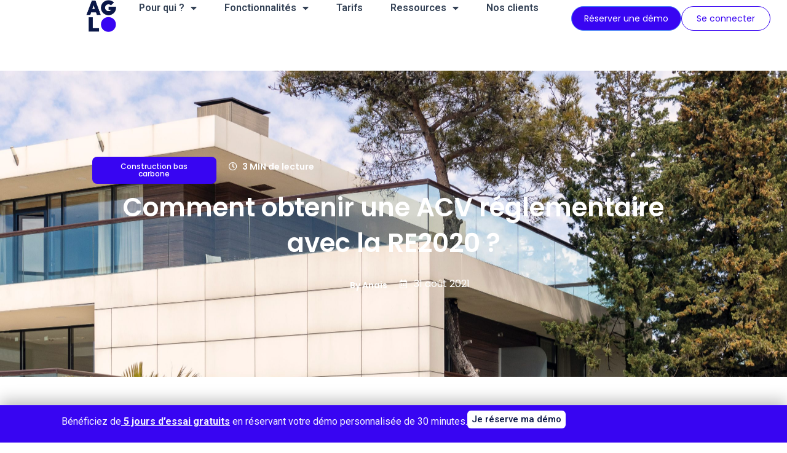

--- FILE ---
content_type: text/html; charset=UTF-8
request_url: https://www.aglo.ai/comment-obtenir-acv-reglementaire-avec-re2020/
body_size: 53501
content:
<!DOCTYPE html>
<html lang="fr-FR">
<head>
<meta charset="UTF-8">
<meta name="viewport" content="width=device-width, initial-scale=1">
	 <link rel="profile" href="https://gmpg.org/xfn/11"> 
	 <meta name='robots' content='index, follow, max-image-preview:large, max-snippet:-1, max-video-preview:-1' />
<link rel="alternate" hreflang="fr" href="https://www.aglo.ai/comment-obtenir-acv-reglementaire-avec-re2020/" />
<link rel="alternate" hreflang="x-default" href="https://www.aglo.ai/comment-obtenir-acv-reglementaire-avec-re2020/" />

	<!-- This site is optimized with the Yoast SEO plugin v26.2 - https://yoast.com/wordpress/plugins/seo/ -->
	<title>Comment obtenir une ACV réglementaire avec la RE2020 ? - Aglo</title>
	<meta name="description" content="Quels sont les critères pour avoir une ACV règlementaire et obtenir son certificat RE2020 pour son projet de construction ? On décrype !" />
	<link rel="canonical" href="https://www.aglo.ai/comment-obtenir-acv-reglementaire-avec-re2020/" />
	<meta property="og:locale" content="fr_FR" />
	<meta property="og:type" content="article" />
	<meta property="og:title" content="Comment obtenir une ACV réglementaire avec la RE2020 ? - Aglo" />
	<meta property="og:description" content="Quels sont les critères pour avoir une ACV règlementaire et obtenir son certificat RE2020 pour son projet de construction ? On décrype !" />
	<meta property="og:url" content="https://www.aglo.ai/comment-obtenir-acv-reglementaire-avec-re2020/" />
	<meta property="og:site_name" content="Aglo" />
	<meta property="article:published_time" content="2021-08-30T04:53:46+00:00" />
	<meta property="article:modified_time" content="2024-02-23T14:34:47+00:00" />
	<meta property="og:image" content="https://www.aglo.ai/wp-content/uploads/2022/07/29-min-768x432-1.png" />
	<meta property="og:image:width" content="768" />
	<meta property="og:image:height" content="432" />
	<meta property="og:image:type" content="image/png" />
	<meta name="author" content="anas" />
	<meta name="twitter:card" content="summary_large_image" />
	<meta name="twitter:label1" content="Écrit par" />
	<meta name="twitter:data1" content="anas" />
	<meta name="twitter:label2" content="Durée de lecture estimée" />
	<meta name="twitter:data2" content="8 minutes" />
	<script type="application/ld+json" class="yoast-schema-graph">{"@context":"https://schema.org","@graph":[{"@type":"Article","@id":"https://www.aglo.ai/comment-obtenir-acv-reglementaire-avec-re2020/#article","isPartOf":{"@id":"https://www.aglo.ai/comment-obtenir-acv-reglementaire-avec-re2020/"},"author":{"name":"anas","@id":"https://www.aglo.ai/#/schema/person/709d5c8eb58698360041d0db73cd2aca"},"headline":"Comment obtenir une ACV réglementaire avec la RE2020 ?","datePublished":"2021-08-30T04:53:46+00:00","dateModified":"2024-02-23T14:34:47+00:00","mainEntityOfPage":{"@id":"https://www.aglo.ai/comment-obtenir-acv-reglementaire-avec-re2020/"},"wordCount":1196,"commentCount":0,"publisher":{"@id":"https://www.aglo.ai/#organization"},"image":{"@id":"https://www.aglo.ai/comment-obtenir-acv-reglementaire-avec-re2020/#primaryimage"},"thumbnailUrl":"https://www.aglo.ai/wp-content/uploads/2022/07/29-min-768x432-1.png","articleSection":["Non classifié(e)"],"inLanguage":"fr-FR","potentialAction":[{"@type":"CommentAction","name":"Comment","target":["https://www.aglo.ai/comment-obtenir-acv-reglementaire-avec-re2020/#respond"]}]},{"@type":"WebPage","@id":"https://www.aglo.ai/comment-obtenir-acv-reglementaire-avec-re2020/","url":"https://www.aglo.ai/comment-obtenir-acv-reglementaire-avec-re2020/","name":"Comment obtenir une ACV réglementaire avec la RE2020 ? - Aglo","isPartOf":{"@id":"https://www.aglo.ai/#website"},"primaryImageOfPage":{"@id":"https://www.aglo.ai/comment-obtenir-acv-reglementaire-avec-re2020/#primaryimage"},"image":{"@id":"https://www.aglo.ai/comment-obtenir-acv-reglementaire-avec-re2020/#primaryimage"},"thumbnailUrl":"https://www.aglo.ai/wp-content/uploads/2022/07/29-min-768x432-1.png","datePublished":"2021-08-30T04:53:46+00:00","dateModified":"2024-02-23T14:34:47+00:00","description":"Quels sont les critères pour avoir une ACV règlementaire et obtenir son certificat RE2020 pour son projet de construction ? On décrype !","breadcrumb":{"@id":"https://www.aglo.ai/comment-obtenir-acv-reglementaire-avec-re2020/#breadcrumb"},"inLanguage":"fr-FR","potentialAction":[{"@type":"ReadAction","target":["https://www.aglo.ai/comment-obtenir-acv-reglementaire-avec-re2020/"]}]},{"@type":"ImageObject","inLanguage":"fr-FR","@id":"https://www.aglo.ai/comment-obtenir-acv-reglementaire-avec-re2020/#primaryimage","url":"https://www.aglo.ai/wp-content/uploads/2022/07/29-min-768x432-1.png","contentUrl":"https://www.aglo.ai/wp-content/uploads/2022/07/29-min-768x432-1.png","width":768,"height":432},{"@type":"BreadcrumbList","@id":"https://www.aglo.ai/comment-obtenir-acv-reglementaire-avec-re2020/#breadcrumb","itemListElement":[{"@type":"ListItem","position":1,"name":"Accueil","item":"https://www.aglo.ai/"},{"@type":"ListItem","position":2,"name":"Comment obtenir une ACV réglementaire avec la RE2020 ?"}]},{"@type":"WebSite","@id":"https://www.aglo.ai/#website","url":"https://www.aglo.ai/","name":"Aglo","description":"Un site utilisant WordPress","publisher":{"@id":"https://www.aglo.ai/#organization"},"potentialAction":[{"@type":"SearchAction","target":{"@type":"EntryPoint","urlTemplate":"https://www.aglo.ai/?s={search_term_string}"},"query-input":{"@type":"PropertyValueSpecification","valueRequired":true,"valueName":"search_term_string"}}],"inLanguage":"fr-FR"},{"@type":"Organization","@id":"https://www.aglo.ai/#organization","name":"Aglo","url":"https://www.aglo.ai/","logo":{"@type":"ImageObject","inLanguage":"fr-FR","@id":"https://www.aglo.ai/#/schema/logo/image/","url":"https://www.aglo.ai/wp-content/uploads/2022/08/aglo-logo-rond-couleur.png","contentUrl":"https://www.aglo.ai/wp-content/uploads/2022/08/aglo-logo-rond-couleur.png","width":718,"height":771,"caption":"Aglo"},"image":{"@id":"https://www.aglo.ai/#/schema/logo/image/"}},{"@type":"Person","@id":"https://www.aglo.ai/#/schema/person/709d5c8eb58698360041d0db73cd2aca","name":"anas","image":{"@type":"ImageObject","inLanguage":"fr-FR","@id":"https://www.aglo.ai/#/schema/person/image/","url":"https://secure.gravatar.com/avatar/491e127aa3409bcdec6c320acf5836d4ec9892f6f949fb844c9097e9b242d14b?s=96&d=mm&r=g","contentUrl":"https://secure.gravatar.com/avatar/491e127aa3409bcdec6c320acf5836d4ec9892f6f949fb844c9097e9b242d14b?s=96&d=mm&r=g","caption":"anas"},"sameAs":["https://www.aglo.ai"],"url":"https://www.aglo.ai/author/anas/"}]}</script>
	<!-- / Yoast SEO plugin. -->


<link rel='dns-prefetch' href='//www.aglo.ai' />
<link rel='dns-prefetch' href='//www.googletagmanager.com' />
<link rel='dns-prefetch' href='//cdn.iubenda.com' />
<link rel="alternate" type="application/rss+xml" title="Aglo &raquo; Flux" href="https://www.aglo.ai/feed/" />
<link rel="alternate" type="application/rss+xml" title="Aglo &raquo; Flux des commentaires" href="https://www.aglo.ai/comments/feed/" />
<link rel="alternate" type="application/rss+xml" title="Aglo &raquo; Comment obtenir une ACV réglementaire avec la RE2020 ? Flux des commentaires" href="https://www.aglo.ai/comment-obtenir-acv-reglementaire-avec-re2020/feed/" />
<link rel="alternate" title="oEmbed (JSON)" type="application/json+oembed" href="https://www.aglo.ai/wp-json/oembed/1.0/embed?url=https%3A%2F%2Fwww.aglo.ai%2Fcomment-obtenir-acv-reglementaire-avec-re2020%2F" />
<link rel="alternate" title="oEmbed (XML)" type="text/xml+oembed" href="https://www.aglo.ai/wp-json/oembed/1.0/embed?url=https%3A%2F%2Fwww.aglo.ai%2Fcomment-obtenir-acv-reglementaire-avec-re2020%2F&#038;format=xml" />
		<!-- This site uses the Google Analytics by MonsterInsights plugin v9.11.1 - Using Analytics tracking - https://www.monsterinsights.com/ -->
							<script src="//www.googletagmanager.com/gtag/js?id=G-T1BP32L86S"  data-cfasync="false" data-wpfc-render="false" async></script>
			<script data-cfasync="false" data-wpfc-render="false">
				var mi_version = '9.11.1';
				var mi_track_user = true;
				var mi_no_track_reason = '';
								var MonsterInsightsDefaultLocations = {"page_location":"https:\/\/www.aglo.ai\/comment-obtenir-acv-reglementaire-avec-re2020\/"};
								if ( typeof MonsterInsightsPrivacyGuardFilter === 'function' ) {
					var MonsterInsightsLocations = (typeof MonsterInsightsExcludeQuery === 'object') ? MonsterInsightsPrivacyGuardFilter( MonsterInsightsExcludeQuery ) : MonsterInsightsPrivacyGuardFilter( MonsterInsightsDefaultLocations );
				} else {
					var MonsterInsightsLocations = (typeof MonsterInsightsExcludeQuery === 'object') ? MonsterInsightsExcludeQuery : MonsterInsightsDefaultLocations;
				}

								var disableStrs = [
										'ga-disable-G-T1BP32L86S',
									];

				/* Function to detect opted out users */
				function __gtagTrackerIsOptedOut() {
					for (var index = 0; index < disableStrs.length; index++) {
						if (document.cookie.indexOf(disableStrs[index] + '=true') > -1) {
							return true;
						}
					}

					return false;
				}

				/* Disable tracking if the opt-out cookie exists. */
				if (__gtagTrackerIsOptedOut()) {
					for (var index = 0; index < disableStrs.length; index++) {
						window[disableStrs[index]] = true;
					}
				}

				/* Opt-out function */
				function __gtagTrackerOptout() {
					for (var index = 0; index < disableStrs.length; index++) {
						document.cookie = disableStrs[index] + '=true; expires=Thu, 31 Dec 2099 23:59:59 UTC; path=/';
						window[disableStrs[index]] = true;
					}
				}

				if ('undefined' === typeof gaOptout) {
					function gaOptout() {
						__gtagTrackerOptout();
					}
				}
								window.dataLayer = window.dataLayer || [];

				window.MonsterInsightsDualTracker = {
					helpers: {},
					trackers: {},
				};
				if (mi_track_user) {
					function __gtagDataLayer() {
						dataLayer.push(arguments);
					}

					function __gtagTracker(type, name, parameters) {
						if (!parameters) {
							parameters = {};
						}

						if (parameters.send_to) {
							__gtagDataLayer.apply(null, arguments);
							return;
						}

						if (type === 'event') {
														parameters.send_to = monsterinsights_frontend.v4_id;
							var hookName = name;
							if (typeof parameters['event_category'] !== 'undefined') {
								hookName = parameters['event_category'] + ':' + name;
							}

							if (typeof MonsterInsightsDualTracker.trackers[hookName] !== 'undefined') {
								MonsterInsightsDualTracker.trackers[hookName](parameters);
							} else {
								__gtagDataLayer('event', name, parameters);
							}
							
						} else {
							__gtagDataLayer.apply(null, arguments);
						}
					}

					__gtagTracker('js', new Date());
					__gtagTracker('set', {
						'developer_id.dZGIzZG': true,
											});
					if ( MonsterInsightsLocations.page_location ) {
						__gtagTracker('set', MonsterInsightsLocations);
					}
										__gtagTracker('config', 'G-T1BP32L86S', {"forceSSL":"true","link_attribution":"true"} );
										window.gtag = __gtagTracker;										(function () {
						/* https://developers.google.com/analytics/devguides/collection/analyticsjs/ */
						/* ga and __gaTracker compatibility shim. */
						var noopfn = function () {
							return null;
						};
						var newtracker = function () {
							return new Tracker();
						};
						var Tracker = function () {
							return null;
						};
						var p = Tracker.prototype;
						p.get = noopfn;
						p.set = noopfn;
						p.send = function () {
							var args = Array.prototype.slice.call(arguments);
							args.unshift('send');
							__gaTracker.apply(null, args);
						};
						var __gaTracker = function () {
							var len = arguments.length;
							if (len === 0) {
								return;
							}
							var f = arguments[len - 1];
							if (typeof f !== 'object' || f === null || typeof f.hitCallback !== 'function') {
								if ('send' === arguments[0]) {
									var hitConverted, hitObject = false, action;
									if ('event' === arguments[1]) {
										if ('undefined' !== typeof arguments[3]) {
											hitObject = {
												'eventAction': arguments[3],
												'eventCategory': arguments[2],
												'eventLabel': arguments[4],
												'value': arguments[5] ? arguments[5] : 1,
											}
										}
									}
									if ('pageview' === arguments[1]) {
										if ('undefined' !== typeof arguments[2]) {
											hitObject = {
												'eventAction': 'page_view',
												'page_path': arguments[2],
											}
										}
									}
									if (typeof arguments[2] === 'object') {
										hitObject = arguments[2];
									}
									if (typeof arguments[5] === 'object') {
										Object.assign(hitObject, arguments[5]);
									}
									if ('undefined' !== typeof arguments[1].hitType) {
										hitObject = arguments[1];
										if ('pageview' === hitObject.hitType) {
											hitObject.eventAction = 'page_view';
										}
									}
									if (hitObject) {
										action = 'timing' === arguments[1].hitType ? 'timing_complete' : hitObject.eventAction;
										hitConverted = mapArgs(hitObject);
										__gtagTracker('event', action, hitConverted);
									}
								}
								return;
							}

							function mapArgs(args) {
								var arg, hit = {};
								var gaMap = {
									'eventCategory': 'event_category',
									'eventAction': 'event_action',
									'eventLabel': 'event_label',
									'eventValue': 'event_value',
									'nonInteraction': 'non_interaction',
									'timingCategory': 'event_category',
									'timingVar': 'name',
									'timingValue': 'value',
									'timingLabel': 'event_label',
									'page': 'page_path',
									'location': 'page_location',
									'title': 'page_title',
									'referrer' : 'page_referrer',
								};
								for (arg in args) {
																		if (!(!args.hasOwnProperty(arg) || !gaMap.hasOwnProperty(arg))) {
										hit[gaMap[arg]] = args[arg];
									} else {
										hit[arg] = args[arg];
									}
								}
								return hit;
							}

							try {
								f.hitCallback();
							} catch (ex) {
							}
						};
						__gaTracker.create = newtracker;
						__gaTracker.getByName = newtracker;
						__gaTracker.getAll = function () {
							return [];
						};
						__gaTracker.remove = noopfn;
						__gaTracker.loaded = true;
						window['__gaTracker'] = __gaTracker;
					})();
									} else {
										console.log("");
					(function () {
						function __gtagTracker() {
							return null;
						}

						window['__gtagTracker'] = __gtagTracker;
						window['gtag'] = __gtagTracker;
					})();
									}
			</script>
							<!-- / Google Analytics by MonsterInsights -->
		<style id='wp-img-auto-sizes-contain-inline-css'>
img:is([sizes=auto i],[sizes^="auto," i]){contain-intrinsic-size:3000px 1500px}
/*# sourceURL=wp-img-auto-sizes-contain-inline-css */
</style>
<link rel='stylesheet' id='astra-theme-css-css' href='https://www.aglo.ai/wp-content/themes/astra/assets/css/minified/main.min.css?ver=4.6.5' media='all' />
<style id='astra-theme-css-inline-css'>
:root{--ast-container-default-xlg-padding:3em;--ast-container-default-lg-padding:3em;--ast-container-default-slg-padding:2em;--ast-container-default-md-padding:3em;--ast-container-default-sm-padding:3em;--ast-container-default-xs-padding:2.4em;--ast-container-default-xxs-padding:1.8em;--ast-code-block-background:#ECEFF3;--ast-comment-inputs-background:#F9FAFB;--ast-normal-container-width:1200px;--ast-narrow-container-width:750px;--ast-blog-title-font-weight:normal;--ast-blog-meta-weight:inherit;}html{font-size:100%;}a{color:#3805f2;}a:hover,a:focus{color:#3805f2;}body,button,input,select,textarea,.ast-button,.ast-custom-button{font-family:-apple-system,BlinkMacSystemFont,Segoe UI,Roboto,Oxygen-Sans,Ubuntu,Cantarell,Helvetica Neue,sans-serif;font-weight:400;font-size:16px;font-size:1rem;line-height:var(--ast-body-line-height,1.65em);}blockquote{color:var(--ast-global-color-3);}h1,.entry-content h1,h2,.entry-content h2,h3,.entry-content h3,h4,.entry-content h4,h5,.entry-content h5,h6,.entry-content h6,.site-title,.site-title a{font-weight:600;}.site-title{font-size:26px;font-size:1.625rem;display:block;}.site-header .site-description{font-size:15px;font-size:0.9375rem;display:none;}.entry-title{font-size:26px;font-size:1.625rem;}.archive .ast-article-post .ast-article-inner,.blog .ast-article-post .ast-article-inner,.archive .ast-article-post .ast-article-inner:hover,.blog .ast-article-post .ast-article-inner:hover{overflow:hidden;}h1,.entry-content h1{font-size:40px;font-size:2.5rem;font-weight:600;line-height:1.4em;}h2,.entry-content h2{font-size:32px;font-size:2rem;font-weight:600;line-height:1.3em;}h3,.entry-content h3{font-size:26px;font-size:1.625rem;font-weight:600;line-height:1.3em;}h4,.entry-content h4{font-size:24px;font-size:1.5rem;line-height:1.2em;font-weight:600;}h5,.entry-content h5{font-size:20px;font-size:1.25rem;line-height:1.2em;font-weight:600;}h6,.entry-content h6{font-size:16px;font-size:1rem;line-height:1.25em;font-weight:600;}::selection{background-color:#3805f2;color:#ffffff;}body,h1,.entry-title a,.entry-content h1,h2,.entry-content h2,h3,.entry-content h3,h4,.entry-content h4,h5,.entry-content h5,h6,.entry-content h6{color:var(--ast-global-color-3);}.tagcloud a:hover,.tagcloud a:focus,.tagcloud a.current-item{color:#ffffff;border-color:#3805f2;background-color:#3805f2;}input:focus,input[type="text"]:focus,input[type="email"]:focus,input[type="url"]:focus,input[type="password"]:focus,input[type="reset"]:focus,input[type="search"]:focus,textarea:focus{border-color:#3805f2;}input[type="radio"]:checked,input[type=reset],input[type="checkbox"]:checked,input[type="checkbox"]:hover:checked,input[type="checkbox"]:focus:checked,input[type=range]::-webkit-slider-thumb{border-color:#3805f2;background-color:#3805f2;box-shadow:none;}.site-footer a:hover + .post-count,.site-footer a:focus + .post-count{background:#3805f2;border-color:#3805f2;}.single .nav-links .nav-previous,.single .nav-links .nav-next{color:#3805f2;}.entry-meta,.entry-meta *{line-height:1.45;color:#3805f2;}.entry-meta a:not(.ast-button):hover,.entry-meta a:not(.ast-button):hover *,.entry-meta a:not(.ast-button):focus,.entry-meta a:not(.ast-button):focus *,.page-links > .page-link,.page-links .page-link:hover,.post-navigation a:hover{color:#3805f2;}#cat option,.secondary .calendar_wrap thead a,.secondary .calendar_wrap thead a:visited{color:#3805f2;}.secondary .calendar_wrap #today,.ast-progress-val span{background:#3805f2;}.secondary a:hover + .post-count,.secondary a:focus + .post-count{background:#3805f2;border-color:#3805f2;}.calendar_wrap #today > a{color:#ffffff;}.page-links .page-link,.single .post-navigation a{color:#3805f2;}.ast-search-menu-icon .search-form button.search-submit{padding:0 4px;}.ast-search-menu-icon form.search-form{padding-right:0;}.ast-search-menu-icon.slide-search input.search-field{width:0;}.ast-header-search .ast-search-menu-icon.ast-dropdown-active .search-form,.ast-header-search .ast-search-menu-icon.ast-dropdown-active .search-field:focus{transition:all 0.2s;}.search-form input.search-field:focus{outline:none;}.ast-archive-title{color:var(--ast-global-color-2);}.widget-title,.widget .wp-block-heading{font-size:22px;font-size:1.375rem;color:var(--ast-global-color-2);}.ast-single-post .entry-content a,.ast-comment-content a:not(.ast-comment-edit-reply-wrap a){text-decoration:underline;}.ast-single-post .wp-block-button .wp-block-button__link,.ast-single-post .elementor-button-wrapper .elementor-button,.ast-single-post .entry-content .uagb-tab a,.ast-single-post .entry-content .uagb-ifb-cta a,.ast-single-post .entry-content .wp-block-uagb-buttons a,.ast-single-post .entry-content .uabb-module-content a,.ast-single-post .entry-content .uagb-post-grid a,.ast-single-post .entry-content .uagb-timeline a,.ast-single-post .entry-content .uagb-toc__wrap a,.ast-single-post .entry-content .uagb-taxomony-box a,.ast-single-post .entry-content .woocommerce a,.entry-content .wp-block-latest-posts > li > a,.ast-single-post .entry-content .wp-block-file__button,li.ast-post-filter-single,.ast-single-post .wp-block-buttons .wp-block-button.is-style-outline .wp-block-button__link,.ast-single-post .ast-comment-content .comment-reply-link,.ast-single-post .ast-comment-content .comment-edit-link{text-decoration:none;}.ast-search-menu-icon.slide-search a:focus-visible:focus-visible,.astra-search-icon:focus-visible,#close:focus-visible,a:focus-visible,.ast-menu-toggle:focus-visible,.site .skip-link:focus-visible,.wp-block-loginout input:focus-visible,.wp-block-search.wp-block-search__button-inside .wp-block-search__inside-wrapper,.ast-header-navigation-arrow:focus-visible,.woocommerce .wc-proceed-to-checkout > .checkout-button:focus-visible,.woocommerce .woocommerce-MyAccount-navigation ul li a:focus-visible,.ast-orders-table__row .ast-orders-table__cell:focus-visible,.woocommerce .woocommerce-order-details .order-again > .button:focus-visible,.woocommerce .woocommerce-message a.button.wc-forward:focus-visible,.woocommerce #minus_qty:focus-visible,.woocommerce #plus_qty:focus-visible,a#ast-apply-coupon:focus-visible,.woocommerce .woocommerce-info a:focus-visible,.woocommerce .astra-shop-summary-wrap a:focus-visible,.woocommerce a.wc-forward:focus-visible,#ast-apply-coupon:focus-visible,.woocommerce-js .woocommerce-mini-cart-item a.remove:focus-visible,#close:focus-visible,.button.search-submit:focus-visible,#search_submit:focus,.normal-search:focus-visible{outline-style:dotted;outline-color:inherit;outline-width:thin;}input:focus,input[type="text"]:focus,input[type="email"]:focus,input[type="url"]:focus,input[type="password"]:focus,input[type="reset"]:focus,input[type="search"]:focus,input[type="number"]:focus,textarea:focus,.wp-block-search__input:focus,[data-section="section-header-mobile-trigger"] .ast-button-wrap .ast-mobile-menu-trigger-minimal:focus,.ast-mobile-popup-drawer.active .menu-toggle-close:focus,.woocommerce-ordering select.orderby:focus,#ast-scroll-top:focus,#coupon_code:focus,.woocommerce-page #comment:focus,.woocommerce #reviews #respond input#submit:focus,.woocommerce a.add_to_cart_button:focus,.woocommerce .button.single_add_to_cart_button:focus,.woocommerce .woocommerce-cart-form button:focus,.woocommerce .woocommerce-cart-form__cart-item .quantity .qty:focus,.woocommerce .woocommerce-billing-fields .woocommerce-billing-fields__field-wrapper .woocommerce-input-wrapper > .input-text:focus,.woocommerce #order_comments:focus,.woocommerce #place_order:focus,.woocommerce .woocommerce-address-fields .woocommerce-address-fields__field-wrapper .woocommerce-input-wrapper > .input-text:focus,.woocommerce .woocommerce-MyAccount-content form button:focus,.woocommerce .woocommerce-MyAccount-content .woocommerce-EditAccountForm .woocommerce-form-row .woocommerce-Input.input-text:focus,.woocommerce .ast-woocommerce-container .woocommerce-pagination ul.page-numbers li a:focus,body #content .woocommerce form .form-row .select2-container--default .select2-selection--single:focus,#ast-coupon-code:focus,.woocommerce.woocommerce-js .quantity input[type=number]:focus,.woocommerce-js .woocommerce-mini-cart-item .quantity input[type=number]:focus,.woocommerce p#ast-coupon-trigger:focus{border-style:dotted;border-color:inherit;border-width:thin;}input{outline:none;}.ast-logo-title-inline .site-logo-img{padding-right:1em;}.site-logo-img img{ transition:all 0.2s linear;}body .ast-oembed-container *{position:absolute;top:0;width:100%;height:100%;left:0;}body .wp-block-embed-pocket-casts .ast-oembed-container *{position:unset;}.ast-single-post-featured-section + article {margin-top: 2em;}.site-content .ast-single-post-featured-section img {width: 100%;overflow: hidden;object-fit: cover;}.site > .ast-single-related-posts-container {margin-top: 0;}@media (min-width: 922px) {.ast-desktop .ast-container--narrow {max-width: var(--ast-narrow-container-width);margin: 0 auto;}}.ast-page-builder-template .hentry {margin: 0;}.ast-page-builder-template .site-content > .ast-container {max-width: 100%;padding: 0;}.ast-page-builder-template .site .site-content #primary {padding: 0;margin: 0;}.ast-page-builder-template .no-results {text-align: center;margin: 4em auto;}.ast-page-builder-template .ast-pagination {padding: 2em;}.ast-page-builder-template .entry-header.ast-no-title.ast-no-thumbnail {margin-top: 0;}.ast-page-builder-template .entry-header.ast-header-without-markup {margin-top: 0;margin-bottom: 0;}.ast-page-builder-template .entry-header.ast-no-title.ast-no-meta {margin-bottom: 0;}.ast-page-builder-template.single .post-navigation {padding-bottom: 2em;}.ast-page-builder-template.single-post .site-content > .ast-container {max-width: 100%;}.ast-page-builder-template .entry-header {margin-top: 2em;margin-left: auto;margin-right: auto;}.ast-page-builder-template .ast-archive-description {margin: 2em auto 0;padding-left: 20px;padding-right: 20px;}.ast-page-builder-template .ast-row {margin-left: 0;margin-right: 0;}.single.ast-page-builder-template .entry-header + .entry-content {margin-bottom: 2em;}@media(min-width: 921px) {.ast-page-builder-template.archive.ast-right-sidebar .ast-row article,.ast-page-builder-template.archive.ast-left-sidebar .ast-row article {padding-left: 0;padding-right: 0;}}@media (max-width:921px){#ast-desktop-header{display:none;}}@media (min-width:922px){#ast-mobile-header{display:none;}}.wp-block-buttons.aligncenter{justify-content:center;}@media (max-width:921px){.ast-theme-transparent-header #primary,.ast-theme-transparent-header #secondary{padding:0;}}@media (max-width:921px){.ast-plain-container.ast-no-sidebar #primary{padding:0;}}.ast-plain-container.ast-no-sidebar #primary{margin-top:0;margin-bottom:0;}@media (min-width:1200px){.ast-plain-container.ast-no-sidebar #primary{margin-top:60px;margin-bottom:60px;}}.wp-block-button.is-style-outline .wp-block-button__link{border-color:#3805f2;}div.wp-block-button.is-style-outline > .wp-block-button__link:not(.has-text-color),div.wp-block-button.wp-block-button__link.is-style-outline:not(.has-text-color){color:#3805f2;}.wp-block-button.is-style-outline .wp-block-button__link:hover,.wp-block-buttons .wp-block-button.is-style-outline .wp-block-button__link:focus,.wp-block-buttons .wp-block-button.is-style-outline > .wp-block-button__link:not(.has-text-color):hover,.wp-block-buttons .wp-block-button.wp-block-button__link.is-style-outline:not(.has-text-color):hover{color:#ffffff;background-color:#3805f2;border-color:#3805f2;}.post-page-numbers.current .page-link,.ast-pagination .page-numbers.current{color:#ffffff;border-color:#3805f2;background-color:#3805f2;}.wp-block-button.is-style-outline .wp-block-button__link.wp-element-button,.ast-outline-button{border-color:#3805f2;font-family:inherit;font-weight:500;font-size:16px;font-size:1rem;line-height:1em;}.wp-block-buttons .wp-block-button.is-style-outline > .wp-block-button__link:not(.has-text-color),.wp-block-buttons .wp-block-button.wp-block-button__link.is-style-outline:not(.has-text-color),.ast-outline-button{color:#3805f2;}.wp-block-button.is-style-outline .wp-block-button__link:hover,.wp-block-buttons .wp-block-button.is-style-outline .wp-block-button__link:focus,.wp-block-buttons .wp-block-button.is-style-outline > .wp-block-button__link:not(.has-text-color):hover,.wp-block-buttons .wp-block-button.wp-block-button__link.is-style-outline:not(.has-text-color):hover,.ast-outline-button:hover,.ast-outline-button:focus,.wp-block-uagb-buttons-child .uagb-buttons-repeater.ast-outline-button:hover,.wp-block-uagb-buttons-child .uagb-buttons-repeater.ast-outline-button:focus{color:#ffffff;background-color:#3805f2;border-color:#3805f2;}.entry-content[ast-blocks-layout] > figure{margin-bottom:1em;}h1.widget-title{font-weight:600;}h2.widget-title{font-weight:600;}h3.widget-title{font-weight:600;}#page{display:flex;flex-direction:column;min-height:100vh;}.ast-404-layout-1 h1.page-title{color:var(--ast-global-color-2);}.single .post-navigation a{line-height:1em;height:inherit;}.error-404 .page-sub-title{font-size:1.5rem;font-weight:inherit;}.search .site-content .content-area .search-form{margin-bottom:0;}#page .site-content{flex-grow:1;}.widget{margin-bottom:1.25em;}#secondary li{line-height:1.5em;}#secondary .wp-block-group h2{margin-bottom:0.7em;}#secondary h2{font-size:1.7rem;}.ast-separate-container .ast-article-post,.ast-separate-container .ast-article-single,.ast-separate-container .comment-respond{padding:3em;}.ast-separate-container .ast-article-single .ast-article-single{padding:0;}.ast-article-single .wp-block-post-template-is-layout-grid{padding-left:0;}.ast-separate-container .comments-title,.ast-narrow-container .comments-title{padding:1.5em 2em;}.ast-page-builder-template .comment-form-textarea,.ast-comment-formwrap .ast-grid-common-col{padding:0;}.ast-comment-formwrap{padding:0;display:inline-flex;column-gap:20px;width:100%;margin-left:0;margin-right:0;}.comments-area textarea#comment:focus,.comments-area textarea#comment:active,.comments-area .ast-comment-formwrap input[type="text"]:focus,.comments-area .ast-comment-formwrap input[type="text"]:active {box-shadow:none;outline:none;}.archive.ast-page-builder-template .entry-header{margin-top:2em;}.ast-page-builder-template .ast-comment-formwrap{width:100%;}.entry-title{margin-bottom:0.5em;}.ast-archive-description p{font-size:inherit;font-weight:inherit;line-height:inherit;}.ast-separate-container .ast-comment-list li.depth-1,.hentry{margin-bottom:2em;}@media (min-width:921px){.ast-left-sidebar.ast-page-builder-template #secondary,.archive.ast-right-sidebar.ast-page-builder-template .site-main{padding-left:20px;padding-right:20px;}}@media (max-width:544px){.ast-comment-formwrap.ast-row{column-gap:10px;display:inline-block;}#ast-commentform .ast-grid-common-col{position:relative;width:100%;}}@media (min-width:1201px){.ast-separate-container .ast-article-post,.ast-separate-container .ast-article-single,.ast-separate-container .ast-author-box,.ast-separate-container .ast-404-layout-1,.ast-separate-container .no-results{padding:3em;}}@media (max-width:921px){.ast-separate-container #primary,.ast-separate-container #secondary{padding:1.5em 0;}#primary,#secondary{padding:1.5em 0;margin:0;}.ast-left-sidebar #content > .ast-container{display:flex;flex-direction:column-reverse;width:100%;}}@media (min-width:922px){.ast-separate-container.ast-right-sidebar #primary,.ast-separate-container.ast-left-sidebar #primary{border:0;}.search-no-results.ast-separate-container #primary{margin-bottom:4em;}}.wp-block-button .wp-block-button__link{color:#ffffff;}.wp-block-button .wp-block-button__link:hover,.wp-block-button .wp-block-button__link:focus{color:#ffffff;background-color:#3805f2;border-color:#3805f2;}.elementor-widget-heading h1.elementor-heading-title{line-height:1.4em;}.elementor-widget-heading h2.elementor-heading-title{line-height:1.3em;}.elementor-widget-heading h3.elementor-heading-title{line-height:1.3em;}.elementor-widget-heading h4.elementor-heading-title{line-height:1.2em;}.elementor-widget-heading h5.elementor-heading-title{line-height:1.2em;}.elementor-widget-heading h6.elementor-heading-title{line-height:1.25em;}.wp-block-button .wp-block-button__link,.wp-block-search .wp-block-search__button,body .wp-block-file .wp-block-file__button{border-color:#3805f2;background-color:#3805f2;color:#ffffff;font-family:inherit;font-weight:500;line-height:1em;font-size:16px;font-size:1rem;padding-top:15px;padding-right:30px;padding-bottom:15px;padding-left:30px;}@media (max-width:921px){.wp-block-button .wp-block-button__link,.wp-block-search .wp-block-search__button,body .wp-block-file .wp-block-file__button{padding-top:14px;padding-right:28px;padding-bottom:14px;padding-left:28px;}}@media (max-width:544px){.wp-block-button .wp-block-button__link,.wp-block-search .wp-block-search__button,body .wp-block-file .wp-block-file__button{padding-top:12px;padding-right:24px;padding-bottom:12px;padding-left:24px;}}.menu-toggle,button,.ast-button,.ast-custom-button,.button,input#submit,input[type="button"],input[type="submit"],input[type="reset"],form[CLASS*="wp-block-search__"].wp-block-search .wp-block-search__inside-wrapper .wp-block-search__button,body .wp-block-file .wp-block-file__button,.search .search-submit{border-style:solid;border-top-width:0;border-right-width:0;border-left-width:0;border-bottom-width:0;color:#ffffff;border-color:#3805f2;background-color:#3805f2;padding-top:15px;padding-right:30px;padding-bottom:15px;padding-left:30px;font-family:inherit;font-weight:500;font-size:16px;font-size:1rem;line-height:1em;}button:focus,.menu-toggle:hover,button:hover,.ast-button:hover,.ast-custom-button:hover .button:hover,.ast-custom-button:hover ,input[type=reset]:hover,input[type=reset]:focus,input#submit:hover,input#submit:focus,input[type="button"]:hover,input[type="button"]:focus,input[type="submit"]:hover,input[type="submit"]:focus,form[CLASS*="wp-block-search__"].wp-block-search .wp-block-search__inside-wrapper .wp-block-search__button:hover,form[CLASS*="wp-block-search__"].wp-block-search .wp-block-search__inside-wrapper .wp-block-search__button:focus,body .wp-block-file .wp-block-file__button:hover,body .wp-block-file .wp-block-file__button:focus{color:#ffffff;background-color:#3805f2;border-color:#3805f2;}form[CLASS*="wp-block-search__"].wp-block-search .wp-block-search__inside-wrapper .wp-block-search__button.has-icon{padding-top:calc(15px - 3px);padding-right:calc(30px - 3px);padding-bottom:calc(15px - 3px);padding-left:calc(30px - 3px);}@media (max-width:921px){.menu-toggle,button,.ast-button,.ast-custom-button,.button,input#submit,input[type="button"],input[type="submit"],input[type="reset"],form[CLASS*="wp-block-search__"].wp-block-search .wp-block-search__inside-wrapper .wp-block-search__button,body .wp-block-file .wp-block-file__button,.search .search-submit{padding-top:14px;padding-right:28px;padding-bottom:14px;padding-left:28px;}}@media (max-width:544px){.menu-toggle,button,.ast-button,.ast-custom-button,.button,input#submit,input[type="button"],input[type="submit"],input[type="reset"],form[CLASS*="wp-block-search__"].wp-block-search .wp-block-search__inside-wrapper .wp-block-search__button,body .wp-block-file .wp-block-file__button,.search .search-submit{padding-top:12px;padding-right:24px;padding-bottom:12px;padding-left:24px;}}@media (max-width:921px){.ast-mobile-header-stack .main-header-bar .ast-search-menu-icon{display:inline-block;}.ast-header-break-point.ast-header-custom-item-outside .ast-mobile-header-stack .main-header-bar .ast-search-icon{margin:0;}.ast-comment-avatar-wrap img{max-width:2.5em;}.ast-comment-meta{padding:0 1.8888em 1.3333em;}.ast-separate-container .ast-comment-list li.depth-1{padding:1.5em 2.14em;}.ast-separate-container .comment-respond{padding:2em 2.14em;}}@media (min-width:544px){.ast-container{max-width:100%;}}@media (max-width:544px){.ast-separate-container .ast-article-post,.ast-separate-container .ast-article-single,.ast-separate-container .comments-title,.ast-separate-container .ast-archive-description{padding:1.5em 1em;}.ast-separate-container #content .ast-container{padding-left:0.54em;padding-right:0.54em;}.ast-separate-container .ast-comment-list .bypostauthor{padding:.5em;}.ast-search-menu-icon.ast-dropdown-active .search-field{width:170px;}}.ast-separate-container{background-color:var(--ast-global-color-4);;background-image:none;;}@media (max-width:921px){.site-title{display:block;}.site-header .site-description{display:none;}h1,.entry-content h1{font-size:30px;}h2,.entry-content h2{font-size:25px;}h3,.entry-content h3{font-size:20px;}}@media (max-width:544px){.site-title{display:block;}.site-header .site-description{display:none;}h1,.entry-content h1{font-size:30px;}h2,.entry-content h2{font-size:25px;}h3,.entry-content h3{font-size:20px;}}@media (max-width:921px){html{font-size:91.2%;}}@media (max-width:544px){html{font-size:91.2%;}}@media (min-width:922px){.ast-container{max-width:1240px;}}@media (min-width:922px){.site-content .ast-container{display:flex;}}@media (max-width:921px){.site-content .ast-container{flex-direction:column;}}@media (min-width:922px){.main-header-menu .sub-menu .menu-item.ast-left-align-sub-menu:hover > .sub-menu,.main-header-menu .sub-menu .menu-item.ast-left-align-sub-menu.focus > .sub-menu{margin-left:-0px;}}.site .comments-area{padding-bottom:3em;}.wp-block-file {display: flex;align-items: center;flex-wrap: wrap;justify-content: space-between;}.wp-block-pullquote {border: none;}.wp-block-pullquote blockquote::before {content: "\201D";font-family: "Helvetica",sans-serif;display: flex;transform: rotate( 180deg );font-size: 6rem;font-style: normal;line-height: 1;font-weight: bold;align-items: center;justify-content: center;}.has-text-align-right > blockquote::before {justify-content: flex-start;}.has-text-align-left > blockquote::before {justify-content: flex-end;}figure.wp-block-pullquote.is-style-solid-color blockquote {max-width: 100%;text-align: inherit;}html body {--wp--custom--ast-default-block-top-padding: 3em;--wp--custom--ast-default-block-right-padding: 3em;--wp--custom--ast-default-block-bottom-padding: 3em;--wp--custom--ast-default-block-left-padding: 3em;--wp--custom--ast-container-width: 1200px;--wp--custom--ast-content-width-size: 1200px;--wp--custom--ast-wide-width-size: calc(1200px + var(--wp--custom--ast-default-block-left-padding) + var(--wp--custom--ast-default-block-right-padding));}.ast-narrow-container {--wp--custom--ast-content-width-size: 750px;--wp--custom--ast-wide-width-size: 750px;}@media(max-width: 921px) {html body {--wp--custom--ast-default-block-top-padding: 3em;--wp--custom--ast-default-block-right-padding: 2em;--wp--custom--ast-default-block-bottom-padding: 3em;--wp--custom--ast-default-block-left-padding: 2em;}}@media(max-width: 544px) {html body {--wp--custom--ast-default-block-top-padding: 3em;--wp--custom--ast-default-block-right-padding: 1.5em;--wp--custom--ast-default-block-bottom-padding: 3em;--wp--custom--ast-default-block-left-padding: 1.5em;}}.entry-content > .wp-block-group,.entry-content > .wp-block-cover,.entry-content > .wp-block-columns {padding-top: var(--wp--custom--ast-default-block-top-padding);padding-right: var(--wp--custom--ast-default-block-right-padding);padding-bottom: var(--wp--custom--ast-default-block-bottom-padding);padding-left: var(--wp--custom--ast-default-block-left-padding);}.ast-plain-container.ast-no-sidebar .entry-content > .alignfull,.ast-page-builder-template .ast-no-sidebar .entry-content > .alignfull {margin-left: calc( -50vw + 50%);margin-right: calc( -50vw + 50%);max-width: 100vw;width: 100vw;}.ast-plain-container.ast-no-sidebar .entry-content .alignfull .alignfull,.ast-page-builder-template.ast-no-sidebar .entry-content .alignfull .alignfull,.ast-plain-container.ast-no-sidebar .entry-content .alignfull .alignwide,.ast-page-builder-template.ast-no-sidebar .entry-content .alignfull .alignwide,.ast-plain-container.ast-no-sidebar .entry-content .alignwide .alignfull,.ast-page-builder-template.ast-no-sidebar .entry-content .alignwide .alignfull,.ast-plain-container.ast-no-sidebar .entry-content .alignwide .alignwide,.ast-page-builder-template.ast-no-sidebar .entry-content .alignwide .alignwide,.ast-plain-container.ast-no-sidebar .entry-content .wp-block-column .alignfull,.ast-page-builder-template.ast-no-sidebar .entry-content .wp-block-column .alignfull,.ast-plain-container.ast-no-sidebar .entry-content .wp-block-column .alignwide,.ast-page-builder-template.ast-no-sidebar .entry-content .wp-block-column .alignwide {margin-left: auto;margin-right: auto;width: 100%;}[ast-blocks-layout] .wp-block-separator:not(.is-style-dots) {height: 0;}[ast-blocks-layout] .wp-block-separator {margin: 20px auto;}[ast-blocks-layout] .wp-block-separator:not(.is-style-wide):not(.is-style-dots) {max-width: 100px;}[ast-blocks-layout] .wp-block-separator.has-background {padding: 0;}.entry-content[ast-blocks-layout] > * {max-width: var(--wp--custom--ast-content-width-size);margin-left: auto;margin-right: auto;}.entry-content[ast-blocks-layout] > .alignwide {max-width: var(--wp--custom--ast-wide-width-size);}.entry-content[ast-blocks-layout] .alignfull {max-width: none;}.entry-content .wp-block-columns {margin-bottom: 0;}blockquote {margin: 1.5em;border-color: rgba(0,0,0,0.05);}.wp-block-quote:not(.has-text-align-right):not(.has-text-align-center) {border-left: 5px solid rgba(0,0,0,0.05);}.has-text-align-right > blockquote,blockquote.has-text-align-right {border-right: 5px solid rgba(0,0,0,0.05);}.has-text-align-left > blockquote,blockquote.has-text-align-left {border-left: 5px solid rgba(0,0,0,0.05);}.wp-block-site-tagline,.wp-block-latest-posts .read-more {margin-top: 15px;}.wp-block-loginout p label {display: block;}.wp-block-loginout p:not(.login-remember):not(.login-submit) input {width: 100%;}.wp-block-loginout input:focus {border-color: transparent;}.wp-block-loginout input:focus {outline: thin dotted;}.entry-content .wp-block-media-text .wp-block-media-text__content {padding: 0 0 0 8%;}.entry-content .wp-block-media-text.has-media-on-the-right .wp-block-media-text__content {padding: 0 8% 0 0;}.entry-content .wp-block-media-text.has-background .wp-block-media-text__content {padding: 8%;}.entry-content .wp-block-cover:not([class*="background-color"]) .wp-block-cover__inner-container,.entry-content .wp-block-cover:not([class*="background-color"]) .wp-block-cover-image-text,.entry-content .wp-block-cover:not([class*="background-color"]) .wp-block-cover-text,.entry-content .wp-block-cover-image:not([class*="background-color"]) .wp-block-cover__inner-container,.entry-content .wp-block-cover-image:not([class*="background-color"]) .wp-block-cover-image-text,.entry-content .wp-block-cover-image:not([class*="background-color"]) .wp-block-cover-text {color: var(--ast-global-color-5);}.wp-block-loginout .login-remember input {width: 1.1rem;height: 1.1rem;margin: 0 5px 4px 0;vertical-align: middle;}.wp-block-latest-posts > li > *:first-child,.wp-block-latest-posts:not(.is-grid) > li:first-child {margin-top: 0;}.wp-block-search__inside-wrapper .wp-block-search__input {padding: 0 10px;color: var(--ast-global-color-3);background: var(--ast-global-color-5);border-color: var(--ast-border-color);}.wp-block-latest-posts .read-more {margin-bottom: 1.5em;}.wp-block-search__no-button .wp-block-search__inside-wrapper .wp-block-search__input {padding-top: 5px;padding-bottom: 5px;}.wp-block-latest-posts .wp-block-latest-posts__post-date,.wp-block-latest-posts .wp-block-latest-posts__post-author {font-size: 1rem;}.wp-block-latest-posts > li > *,.wp-block-latest-posts:not(.is-grid) > li {margin-top: 12px;margin-bottom: 12px;}.ast-page-builder-template .entry-content[ast-blocks-layout] > *,.ast-page-builder-template .entry-content[ast-blocks-layout] > .alignfull > * {max-width: none;}.ast-page-builder-template .entry-content[ast-blocks-layout] > .alignwide > * {max-width: var(--wp--custom--ast-wide-width-size);}.ast-page-builder-template .entry-content[ast-blocks-layout] > .inherit-container-width > *,.ast-page-builder-template .entry-content[ast-blocks-layout] > * > *,.entry-content[ast-blocks-layout] > .wp-block-cover .wp-block-cover__inner-container {max-width: var(--wp--custom--ast-content-width-size);margin-left: auto;margin-right: auto;}.entry-content[ast-blocks-layout] .wp-block-cover:not(.alignleft):not(.alignright) {width: auto;}@media(max-width: 1200px) {.ast-separate-container .entry-content > .alignfull,.ast-separate-container .entry-content[ast-blocks-layout] > .alignwide,.ast-plain-container .entry-content[ast-blocks-layout] > .alignwide,.ast-plain-container .entry-content .alignfull {margin-left: calc(-1 * min(var(--ast-container-default-xlg-padding),20px)) ;margin-right: calc(-1 * min(var(--ast-container-default-xlg-padding),20px));}}@media(min-width: 1201px) {.ast-separate-container .entry-content > .alignfull {margin-left: calc(-1 * var(--ast-container-default-xlg-padding) );margin-right: calc(-1 * var(--ast-container-default-xlg-padding) );}.ast-separate-container .entry-content[ast-blocks-layout] > .alignwide,.ast-plain-container .entry-content[ast-blocks-layout] > .alignwide {margin-left: calc(-1 * var(--wp--custom--ast-default-block-left-padding) );margin-right: calc(-1 * var(--wp--custom--ast-default-block-right-padding) );}}@media(min-width: 921px) {.ast-separate-container .entry-content .wp-block-group.alignwide:not(.inherit-container-width) > :where(:not(.alignleft):not(.alignright)),.ast-plain-container .entry-content .wp-block-group.alignwide:not(.inherit-container-width) > :where(:not(.alignleft):not(.alignright)) {max-width: calc( var(--wp--custom--ast-content-width-size) + 80px );}.ast-plain-container.ast-right-sidebar .entry-content[ast-blocks-layout] .alignfull,.ast-plain-container.ast-left-sidebar .entry-content[ast-blocks-layout] .alignfull {margin-left: -60px;margin-right: -60px;}}@media(min-width: 544px) {.entry-content > .alignleft {margin-right: 20px;}.entry-content > .alignright {margin-left: 20px;}}@media (max-width:544px){.wp-block-columns .wp-block-column:not(:last-child){margin-bottom:20px;}.wp-block-latest-posts{margin:0;}}@media( max-width: 600px ) {.entry-content .wp-block-media-text .wp-block-media-text__content,.entry-content .wp-block-media-text.has-media-on-the-right .wp-block-media-text__content {padding: 8% 0 0;}.entry-content .wp-block-media-text.has-background .wp-block-media-text__content {padding: 8%;}}.ast-page-builder-template .entry-header {padding-left: 0;}.ast-narrow-container .site-content .wp-block-uagb-image--align-full .wp-block-uagb-image__figure {max-width: 100%;margin-left: auto;margin-right: auto;}.entry-content ul,.entry-content ol {padding: revert;margin: revert;}:root .has-ast-global-color-0-color{color:var(--ast-global-color-0);}:root .has-ast-global-color-0-background-color{background-color:var(--ast-global-color-0);}:root .wp-block-button .has-ast-global-color-0-color{color:var(--ast-global-color-0);}:root .wp-block-button .has-ast-global-color-0-background-color{background-color:var(--ast-global-color-0);}:root .has-ast-global-color-1-color{color:var(--ast-global-color-1);}:root .has-ast-global-color-1-background-color{background-color:var(--ast-global-color-1);}:root .wp-block-button .has-ast-global-color-1-color{color:var(--ast-global-color-1);}:root .wp-block-button .has-ast-global-color-1-background-color{background-color:var(--ast-global-color-1);}:root .has-ast-global-color-2-color{color:var(--ast-global-color-2);}:root .has-ast-global-color-2-background-color{background-color:var(--ast-global-color-2);}:root .wp-block-button .has-ast-global-color-2-color{color:var(--ast-global-color-2);}:root .wp-block-button .has-ast-global-color-2-background-color{background-color:var(--ast-global-color-2);}:root .has-ast-global-color-3-color{color:var(--ast-global-color-3);}:root .has-ast-global-color-3-background-color{background-color:var(--ast-global-color-3);}:root .wp-block-button .has-ast-global-color-3-color{color:var(--ast-global-color-3);}:root .wp-block-button .has-ast-global-color-3-background-color{background-color:var(--ast-global-color-3);}:root .has-ast-global-color-4-color{color:var(--ast-global-color-4);}:root .has-ast-global-color-4-background-color{background-color:var(--ast-global-color-4);}:root .wp-block-button .has-ast-global-color-4-color{color:var(--ast-global-color-4);}:root .wp-block-button .has-ast-global-color-4-background-color{background-color:var(--ast-global-color-4);}:root .has-ast-global-color-5-color{color:var(--ast-global-color-5);}:root .has-ast-global-color-5-background-color{background-color:var(--ast-global-color-5);}:root .wp-block-button .has-ast-global-color-5-color{color:var(--ast-global-color-5);}:root .wp-block-button .has-ast-global-color-5-background-color{background-color:var(--ast-global-color-5);}:root .has-ast-global-color-6-color{color:var(--ast-global-color-6);}:root .has-ast-global-color-6-background-color{background-color:var(--ast-global-color-6);}:root .wp-block-button .has-ast-global-color-6-color{color:var(--ast-global-color-6);}:root .wp-block-button .has-ast-global-color-6-background-color{background-color:var(--ast-global-color-6);}:root .has-ast-global-color-7-color{color:var(--ast-global-color-7);}:root .has-ast-global-color-7-background-color{background-color:var(--ast-global-color-7);}:root .wp-block-button .has-ast-global-color-7-color{color:var(--ast-global-color-7);}:root .wp-block-button .has-ast-global-color-7-background-color{background-color:var(--ast-global-color-7);}:root .has-ast-global-color-8-color{color:var(--ast-global-color-8);}:root .has-ast-global-color-8-background-color{background-color:var(--ast-global-color-8);}:root .wp-block-button .has-ast-global-color-8-color{color:var(--ast-global-color-8);}:root .wp-block-button .has-ast-global-color-8-background-color{background-color:var(--ast-global-color-8);}:root{--ast-global-color-0:#046bd2;--ast-global-color-1:#045cb4;--ast-global-color-2:#1e293b;--ast-global-color-3:#334155;--ast-global-color-4:#f9fafb;--ast-global-color-5:#FFFFFF;--ast-global-color-6:#e2e8f0;--ast-global-color-7:#cbd5e1;--ast-global-color-8:#94a3b8;}:root {--ast-border-color : var(--ast-global-color-6);}.ast-single-entry-banner {-js-display: flex;display: flex;flex-direction: column;justify-content: center;text-align: center;position: relative;background: #eeeeee;}.ast-single-entry-banner[data-banner-layout="layout-1"] {max-width: 1200px;background: inherit;padding: 20px 0;}.ast-single-entry-banner[data-banner-width-type="custom"] {margin: 0 auto;width: 100%;}.ast-single-entry-banner + .site-content .entry-header {margin-bottom: 0;}.site .ast-author-avatar {--ast-author-avatar-size: ;}a.ast-underline-text {text-decoration: underline;}.ast-container > .ast-terms-link {position: relative;display: block;}a.ast-button.ast-badge-tax {padding: 4px 8px;border-radius: 3px;font-size: inherit;}header.entry-header .entry-title{font-weight:600;font-size:32px;font-size:2rem;}header.entry-header > *:not(:last-child){margin-bottom:10px;}.ast-archive-entry-banner {-js-display: flex;display: flex;flex-direction: column;justify-content: center;text-align: center;position: relative;background: #eeeeee;}.ast-archive-entry-banner[data-banner-width-type="custom"] {margin: 0 auto;width: 100%;}.ast-archive-entry-banner[data-banner-layout="layout-1"] {background: inherit;padding: 20px 0;text-align: left;}body.archive .ast-archive-description{max-width:1200px;width:100%;text-align:left;padding-top:3em;padding-right:3em;padding-bottom:3em;padding-left:3em;}body.archive .ast-archive-description .ast-archive-title,body.archive .ast-archive-description .ast-archive-title *{font-weight:600;font-size:32px;font-size:2rem;}body.archive .ast-archive-description > *:not(:last-child){margin-bottom:10px;}@media (max-width:921px){body.archive .ast-archive-description{text-align:left;}}@media (max-width:544px){body.archive .ast-archive-description{text-align:left;}}.ast-breadcrumbs .trail-browse,.ast-breadcrumbs .trail-items,.ast-breadcrumbs .trail-items li{display:inline-block;margin:0;padding:0;border:none;background:inherit;text-indent:0;text-decoration:none;}.ast-breadcrumbs .trail-browse{font-size:inherit;font-style:inherit;font-weight:inherit;color:inherit;}.ast-breadcrumbs .trail-items{list-style:none;}.trail-items li::after{padding:0 0.3em;content:"\00bb";}.trail-items li:last-of-type::after{display:none;}h1,.entry-content h1,h2,.entry-content h2,h3,.entry-content h3,h4,.entry-content h4,h5,.entry-content h5,h6,.entry-content h6{color:var(--ast-global-color-2);}.entry-title a{color:var(--ast-global-color-2);}@media (max-width:921px){.ast-builder-grid-row-container.ast-builder-grid-row-tablet-3-firstrow .ast-builder-grid-row > *:first-child,.ast-builder-grid-row-container.ast-builder-grid-row-tablet-3-lastrow .ast-builder-grid-row > *:last-child{grid-column:1 / -1;}}@media (max-width:544px){.ast-builder-grid-row-container.ast-builder-grid-row-mobile-3-firstrow .ast-builder-grid-row > *:first-child,.ast-builder-grid-row-container.ast-builder-grid-row-mobile-3-lastrow .ast-builder-grid-row > *:last-child{grid-column:1 / -1;}}.ast-builder-layout-element[data-section="title_tagline"]{display:flex;}@media (max-width:921px){.ast-header-break-point .ast-builder-layout-element[data-section="title_tagline"]{display:flex;}}@media (max-width:544px){.ast-header-break-point .ast-builder-layout-element[data-section="title_tagline"]{display:flex;}}.ast-builder-menu-1{font-family:inherit;font-weight:inherit;}.ast-builder-menu-1 .menu-item > .menu-link{color:var(--ast-global-color-3);}.ast-builder-menu-1 .menu-item > .ast-menu-toggle{color:var(--ast-global-color-3);}.ast-builder-menu-1 .menu-item:hover > .menu-link,.ast-builder-menu-1 .inline-on-mobile .menu-item:hover > .ast-menu-toggle{color:var(--ast-global-color-1);}.ast-builder-menu-1 .menu-item:hover > .ast-menu-toggle{color:var(--ast-global-color-1);}.ast-builder-menu-1 .menu-item.current-menu-item > .menu-link,.ast-builder-menu-1 .inline-on-mobile .menu-item.current-menu-item > .ast-menu-toggle,.ast-builder-menu-1 .current-menu-ancestor > .menu-link{color:var(--ast-global-color-1);}.ast-builder-menu-1 .menu-item.current-menu-item > .ast-menu-toggle{color:var(--ast-global-color-1);}.ast-builder-menu-1 .sub-menu,.ast-builder-menu-1 .inline-on-mobile .sub-menu{border-top-width:2px;border-bottom-width:0px;border-right-width:0px;border-left-width:0px;border-color:#3805f2;border-style:solid;}.ast-builder-menu-1 .main-header-menu > .menu-item > .sub-menu,.ast-builder-menu-1 .main-header-menu > .menu-item > .astra-full-megamenu-wrapper{margin-top:0px;}.ast-desktop .ast-builder-menu-1 .main-header-menu > .menu-item > .sub-menu:before,.ast-desktop .ast-builder-menu-1 .main-header-menu > .menu-item > .astra-full-megamenu-wrapper:before{height:calc( 0px + 5px );}.ast-desktop .ast-builder-menu-1 .menu-item .sub-menu .menu-link{border-style:none;}@media (max-width:921px){.ast-header-break-point .ast-builder-menu-1 .menu-item.menu-item-has-children > .ast-menu-toggle{top:0;}.ast-builder-menu-1 .inline-on-mobile .menu-item.menu-item-has-children > .ast-menu-toggle{right:-15px;}.ast-builder-menu-1 .menu-item-has-children > .menu-link:after{content:unset;}.ast-builder-menu-1 .main-header-menu > .menu-item > .sub-menu,.ast-builder-menu-1 .main-header-menu > .menu-item > .astra-full-megamenu-wrapper{margin-top:0;}}@media (max-width:544px){.ast-header-break-point .ast-builder-menu-1 .menu-item.menu-item-has-children > .ast-menu-toggle{top:0;}.ast-builder-menu-1 .main-header-menu > .menu-item > .sub-menu,.ast-builder-menu-1 .main-header-menu > .menu-item > .astra-full-megamenu-wrapper{margin-top:0;}}.ast-builder-menu-1{display:flex;}@media (max-width:921px){.ast-header-break-point .ast-builder-menu-1{display:flex;}}@media (max-width:544px){.ast-header-break-point .ast-builder-menu-1{display:flex;}}.site-below-footer-wrap{padding-top:20px;padding-bottom:20px;}.site-below-footer-wrap[data-section="section-below-footer-builder"]{background-color:var(--ast-global-color-5);;min-height:80px;border-style:solid;border-width:0px;border-top-width:1px;border-top-color:var(--ast-global-color-6);}.site-below-footer-wrap[data-section="section-below-footer-builder"] .ast-builder-grid-row{max-width:1200px;min-height:80px;margin-left:auto;margin-right:auto;}.site-below-footer-wrap[data-section="section-below-footer-builder"] .ast-builder-grid-row,.site-below-footer-wrap[data-section="section-below-footer-builder"] .site-footer-section{align-items:flex-start;}.site-below-footer-wrap[data-section="section-below-footer-builder"].ast-footer-row-inline .site-footer-section{display:flex;margin-bottom:0;}.ast-builder-grid-row-full .ast-builder-grid-row{grid-template-columns:1fr;}@media (max-width:921px){.site-below-footer-wrap[data-section="section-below-footer-builder"].ast-footer-row-tablet-inline .site-footer-section{display:flex;margin-bottom:0;}.site-below-footer-wrap[data-section="section-below-footer-builder"].ast-footer-row-tablet-stack .site-footer-section{display:block;margin-bottom:10px;}.ast-builder-grid-row-container.ast-builder-grid-row-tablet-full .ast-builder-grid-row{grid-template-columns:1fr;}}@media (max-width:544px){.site-below-footer-wrap[data-section="section-below-footer-builder"].ast-footer-row-mobile-inline .site-footer-section{display:flex;margin-bottom:0;}.site-below-footer-wrap[data-section="section-below-footer-builder"].ast-footer-row-mobile-stack .site-footer-section{display:block;margin-bottom:10px;}.ast-builder-grid-row-container.ast-builder-grid-row-mobile-full .ast-builder-grid-row{grid-template-columns:1fr;}}.site-below-footer-wrap[data-section="section-below-footer-builder"]{display:grid;}@media (max-width:921px){.ast-header-break-point .site-below-footer-wrap[data-section="section-below-footer-builder"]{display:grid;}}@media (max-width:544px){.ast-header-break-point .site-below-footer-wrap[data-section="section-below-footer-builder"]{display:grid;}}.ast-footer-copyright{text-align:center;}.ast-footer-copyright {color:var(--ast-global-color-3);}@media (max-width:921px){.ast-footer-copyright{text-align:center;}}@media (max-width:544px){.ast-footer-copyright{text-align:center;}}.ast-footer-copyright {font-size:16px;font-size:1rem;}.ast-footer-copyright.ast-builder-layout-element{display:flex;}@media (max-width:921px){.ast-header-break-point .ast-footer-copyright.ast-builder-layout-element{display:flex;}}@media (max-width:544px){.ast-header-break-point .ast-footer-copyright.ast-builder-layout-element{display:flex;}}.footer-widget-area.widget-area.site-footer-focus-item{width:auto;}.elementor-widget-heading .elementor-heading-title{margin:0;}.elementor-page .ast-menu-toggle{color:unset !important;background:unset !important;}.elementor-post.elementor-grid-item.hentry{margin-bottom:0;}.woocommerce div.product .elementor-element.elementor-products-grid .related.products ul.products li.product,.elementor-element .elementor-wc-products .woocommerce[class*='columns-'] ul.products li.product{width:auto;margin:0;float:none;}.elementor-toc__list-wrapper{margin:0;}body .elementor hr{background-color:#ccc;margin:0;}.ast-left-sidebar .elementor-section.elementor-section-stretched,.ast-right-sidebar .elementor-section.elementor-section-stretched{max-width:100%;left:0 !important;}.elementor-posts-container [CLASS*="ast-width-"]{width:100%;}.elementor-template-full-width .ast-container{display:block;}.elementor-screen-only,.screen-reader-text,.screen-reader-text span,.ui-helper-hidden-accessible{top:0 !important;}@media (max-width:544px){.elementor-element .elementor-wc-products .woocommerce[class*="columns-"] ul.products li.product{width:auto;margin:0;}.elementor-element .woocommerce .woocommerce-result-count{float:none;}}.ast-header-break-point .main-header-bar{border-bottom-width:1px;}@media (min-width:922px){.main-header-bar{border-bottom-width:1px;}}.main-header-menu .menu-item, #astra-footer-menu .menu-item, .main-header-bar .ast-masthead-custom-menu-items{-js-display:flex;display:flex;-webkit-box-pack:center;-webkit-justify-content:center;-moz-box-pack:center;-ms-flex-pack:center;justify-content:center;-webkit-box-orient:vertical;-webkit-box-direction:normal;-webkit-flex-direction:column;-moz-box-orient:vertical;-moz-box-direction:normal;-ms-flex-direction:column;flex-direction:column;}.main-header-menu > .menu-item > .menu-link, #astra-footer-menu > .menu-item > .menu-link{height:100%;-webkit-box-align:center;-webkit-align-items:center;-moz-box-align:center;-ms-flex-align:center;align-items:center;-js-display:flex;display:flex;}.ast-header-break-point .main-navigation ul .menu-item .menu-link .icon-arrow:first-of-type svg{top:.2em;margin-top:0px;margin-left:0px;width:.65em;transform:translate(0, -2px) rotateZ(270deg);}.ast-mobile-popup-content .ast-submenu-expanded > .ast-menu-toggle{transform:rotateX(180deg);overflow-y:auto;}@media (min-width:922px){.ast-builder-menu .main-navigation > ul > li:last-child a{margin-right:0;}}.ast-separate-container .ast-article-inner{background-color:transparent;background-image:none;}.ast-separate-container .ast-article-post{background-color:var(--ast-global-color-5);;background-image:none;;}@media (max-width:921px){.ast-separate-container .ast-article-post{background-color:var(--ast-global-color-5);;background-image:none;;}}@media (max-width:544px){.ast-separate-container .ast-article-post{background-color:var(--ast-global-color-5);;background-image:none;;}}.ast-separate-container .ast-article-single:not(.ast-related-post), .woocommerce.ast-separate-container .ast-woocommerce-container, .ast-separate-container .error-404, .ast-separate-container .no-results, .single.ast-separate-container .site-main .ast-author-meta, .ast-separate-container .related-posts-title-wrapper,.ast-separate-container .comments-count-wrapper, .ast-box-layout.ast-plain-container .site-content,.ast-padded-layout.ast-plain-container .site-content, .ast-separate-container .ast-archive-description, .ast-separate-container .comments-area .comment-respond, .ast-separate-container .comments-area .ast-comment-list li, .ast-separate-container .comments-area .comments-title{background-color:var(--ast-global-color-5);;background-image:none;;}@media (max-width:921px){.ast-separate-container .ast-article-single:not(.ast-related-post), .woocommerce.ast-separate-container .ast-woocommerce-container, .ast-separate-container .error-404, .ast-separate-container .no-results, .single.ast-separate-container .site-main .ast-author-meta, .ast-separate-container .related-posts-title-wrapper,.ast-separate-container .comments-count-wrapper, .ast-box-layout.ast-plain-container .site-content,.ast-padded-layout.ast-plain-container .site-content, .ast-separate-container .ast-archive-description{background-color:var(--ast-global-color-5);;background-image:none;;}}@media (max-width:544px){.ast-separate-container .ast-article-single:not(.ast-related-post), .woocommerce.ast-separate-container .ast-woocommerce-container, .ast-separate-container .error-404, .ast-separate-container .no-results, .single.ast-separate-container .site-main .ast-author-meta, .ast-separate-container .related-posts-title-wrapper,.ast-separate-container .comments-count-wrapper, .ast-box-layout.ast-plain-container .site-content,.ast-padded-layout.ast-plain-container .site-content, .ast-separate-container .ast-archive-description{background-color:var(--ast-global-color-5);;background-image:none;;}}.ast-separate-container.ast-two-container #secondary .widget{background-color:var(--ast-global-color-5);;background-image:none;;}@media (max-width:921px){.ast-separate-container.ast-two-container #secondary .widget{background-color:var(--ast-global-color-5);;background-image:none;;}}@media (max-width:544px){.ast-separate-container.ast-two-container #secondary .widget{background-color:var(--ast-global-color-5);;background-image:none;;}}.ast-plain-container, .ast-page-builder-template{background-color:var(--ast-global-color-5);;background-image:none;;}@media (max-width:921px){.ast-plain-container, .ast-page-builder-template{background-color:var(--ast-global-color-5);;background-image:none;;}}@media (max-width:544px){.ast-plain-container, .ast-page-builder-template{background-color:var(--ast-global-color-5);;background-image:none;;}}
		#ast-scroll-top {
			display: none;
			position: fixed;
			text-align: center;
			cursor: pointer;
			z-index: 99;
			width: 2.1em;
			height: 2.1em;
			line-height: 2.1;
			color: #ffffff;
			border-radius: 2px;
			content: "";
			outline: inherit;
		}
		@media (min-width: 769px) {
			#ast-scroll-top {
				content: "769";
			}
		}
		#ast-scroll-top .ast-icon.icon-arrow svg {
			margin-left: 0px;
			vertical-align: middle;
			transform: translate(0, -20%) rotate(180deg);
			width: 1.6em;
		}
		.ast-scroll-to-top-right {
			right: 30px;
			bottom: 30px;
		}
		.ast-scroll-to-top-left {
			left: 30px;
			bottom: 30px;
		}
	#ast-scroll-top{background-color:#3805f2;font-size:15px;font-size:0.9375rem;}@media (max-width:921px){#ast-scroll-top .ast-icon.icon-arrow svg{width:1em;}}.ast-mobile-header-content > *,.ast-desktop-header-content > * {padding: 10px 0;height: auto;}.ast-mobile-header-content > *:first-child,.ast-desktop-header-content > *:first-child {padding-top: 10px;}.ast-mobile-header-content > .ast-builder-menu,.ast-desktop-header-content > .ast-builder-menu {padding-top: 0;}.ast-mobile-header-content > *:last-child,.ast-desktop-header-content > *:last-child {padding-bottom: 0;}.ast-mobile-header-content .ast-search-menu-icon.ast-inline-search label,.ast-desktop-header-content .ast-search-menu-icon.ast-inline-search label {width: 100%;}.ast-desktop-header-content .main-header-bar-navigation .ast-submenu-expanded > .ast-menu-toggle::before {transform: rotateX(180deg);}#ast-desktop-header .ast-desktop-header-content,.ast-mobile-header-content .ast-search-icon,.ast-desktop-header-content .ast-search-icon,.ast-mobile-header-wrap .ast-mobile-header-content,.ast-main-header-nav-open.ast-popup-nav-open .ast-mobile-header-wrap .ast-mobile-header-content,.ast-main-header-nav-open.ast-popup-nav-open .ast-desktop-header-content {display: none;}.ast-main-header-nav-open.ast-header-break-point #ast-desktop-header .ast-desktop-header-content,.ast-main-header-nav-open.ast-header-break-point .ast-mobile-header-wrap .ast-mobile-header-content {display: block;}.ast-desktop .ast-desktop-header-content .astra-menu-animation-slide-up > .menu-item > .sub-menu,.ast-desktop .ast-desktop-header-content .astra-menu-animation-slide-up > .menu-item .menu-item > .sub-menu,.ast-desktop .ast-desktop-header-content .astra-menu-animation-slide-down > .menu-item > .sub-menu,.ast-desktop .ast-desktop-header-content .astra-menu-animation-slide-down > .menu-item .menu-item > .sub-menu,.ast-desktop .ast-desktop-header-content .astra-menu-animation-fade > .menu-item > .sub-menu,.ast-desktop .ast-desktop-header-content .astra-menu-animation-fade > .menu-item .menu-item > .sub-menu {opacity: 1;visibility: visible;}.ast-hfb-header.ast-default-menu-enable.ast-header-break-point .ast-mobile-header-wrap .ast-mobile-header-content .main-header-bar-navigation {width: unset;margin: unset;}.ast-mobile-header-content.content-align-flex-end .main-header-bar-navigation .menu-item-has-children > .ast-menu-toggle,.ast-desktop-header-content.content-align-flex-end .main-header-bar-navigation .menu-item-has-children > .ast-menu-toggle {left: calc( 20px - 0.907em);right: auto;}.ast-mobile-header-content .ast-search-menu-icon,.ast-mobile-header-content .ast-search-menu-icon.slide-search,.ast-desktop-header-content .ast-search-menu-icon,.ast-desktop-header-content .ast-search-menu-icon.slide-search {width: 100%;position: relative;display: block;right: auto;transform: none;}.ast-mobile-header-content .ast-search-menu-icon.slide-search .search-form,.ast-mobile-header-content .ast-search-menu-icon .search-form,.ast-desktop-header-content .ast-search-menu-icon.slide-search .search-form,.ast-desktop-header-content .ast-search-menu-icon .search-form {right: 0;visibility: visible;opacity: 1;position: relative;top: auto;transform: none;padding: 0;display: block;overflow: hidden;}.ast-mobile-header-content .ast-search-menu-icon.ast-inline-search .search-field,.ast-mobile-header-content .ast-search-menu-icon .search-field,.ast-desktop-header-content .ast-search-menu-icon.ast-inline-search .search-field,.ast-desktop-header-content .ast-search-menu-icon .search-field {width: 100%;padding-right: 5.5em;}.ast-mobile-header-content .ast-search-menu-icon .search-submit,.ast-desktop-header-content .ast-search-menu-icon .search-submit {display: block;position: absolute;height: 100%;top: 0;right: 0;padding: 0 1em;border-radius: 0;}.ast-hfb-header.ast-default-menu-enable.ast-header-break-point .ast-mobile-header-wrap .ast-mobile-header-content .main-header-bar-navigation ul .sub-menu .menu-link {padding-left: 30px;}.ast-hfb-header.ast-default-menu-enable.ast-header-break-point .ast-mobile-header-wrap .ast-mobile-header-content .main-header-bar-navigation .sub-menu .menu-item .menu-item .menu-link {padding-left: 40px;}.ast-mobile-popup-drawer.active .ast-mobile-popup-inner{background-color:#ffffff;;}.ast-mobile-header-wrap .ast-mobile-header-content, .ast-desktop-header-content{background-color:#ffffff;;}.ast-mobile-popup-content > *, .ast-mobile-header-content > *, .ast-desktop-popup-content > *, .ast-desktop-header-content > *{padding-top:0px;padding-bottom:0px;}.content-align-flex-start .ast-builder-layout-element{justify-content:flex-start;}.content-align-flex-start .main-header-menu{text-align:left;}.ast-mobile-popup-drawer.active .menu-toggle-close{color:#3a3a3a;}.ast-mobile-header-wrap .ast-primary-header-bar,.ast-primary-header-bar .site-primary-header-wrap{min-height:80px;}.ast-desktop .ast-primary-header-bar .main-header-menu > .menu-item{line-height:80px;}.ast-header-break-point #masthead .ast-mobile-header-wrap .ast-primary-header-bar,.ast-header-break-point #masthead .ast-mobile-header-wrap .ast-below-header-bar,.ast-header-break-point #masthead .ast-mobile-header-wrap .ast-above-header-bar{padding-left:20px;padding-right:20px;}.ast-header-break-point .ast-primary-header-bar{border-bottom-width:1px;border-bottom-color:#eaeaea;border-bottom-style:solid;}@media (min-width:922px){.ast-primary-header-bar{border-bottom-width:1px;border-bottom-color:#eaeaea;border-bottom-style:solid;}}.ast-primary-header-bar{background-color:#ffffff;;}.ast-primary-header-bar{display:block;}@media (max-width:921px){.ast-header-break-point .ast-primary-header-bar{display:grid;}}@media (max-width:544px){.ast-header-break-point .ast-primary-header-bar{display:grid;}}[data-section="section-header-mobile-trigger"] .ast-button-wrap .ast-mobile-menu-trigger-minimal{color:#3805f2;border:none;background:transparent;}[data-section="section-header-mobile-trigger"] .ast-button-wrap .mobile-menu-toggle-icon .ast-mobile-svg{width:20px;height:20px;fill:#3805f2;}[data-section="section-header-mobile-trigger"] .ast-button-wrap .mobile-menu-wrap .mobile-menu{color:#3805f2;}.ast-builder-menu-mobile .main-navigation .main-header-menu .menu-item > .menu-link{color:var(--ast-global-color-3);}.ast-builder-menu-mobile .main-navigation .main-header-menu .menu-item > .ast-menu-toggle{color:var(--ast-global-color-3);}.ast-builder-menu-mobile .main-navigation .menu-item:hover > .menu-link, .ast-builder-menu-mobile .main-navigation .inline-on-mobile .menu-item:hover > .ast-menu-toggle{color:var(--ast-global-color-1);}.ast-builder-menu-mobile .main-navigation .menu-item:hover > .ast-menu-toggle{color:var(--ast-global-color-1);}.ast-builder-menu-mobile .main-navigation .menu-item.current-menu-item > .menu-link, .ast-builder-menu-mobile .main-navigation .inline-on-mobile .menu-item.current-menu-item > .ast-menu-toggle, .ast-builder-menu-mobile .main-navigation .menu-item.current-menu-ancestor > .menu-link, .ast-builder-menu-mobile .main-navigation .menu-item.current-menu-ancestor > .ast-menu-toggle{color:var(--ast-global-color-1);}.ast-builder-menu-mobile .main-navigation .menu-item.current-menu-item > .ast-menu-toggle{color:var(--ast-global-color-1);}.ast-builder-menu-mobile .main-navigation .menu-item.menu-item-has-children > .ast-menu-toggle{top:0;}.ast-builder-menu-mobile .main-navigation .menu-item-has-children > .menu-link:after{content:unset;}.ast-hfb-header .ast-builder-menu-mobile .main-header-menu, .ast-hfb-header .ast-builder-menu-mobile .main-navigation .menu-item .menu-link, .ast-hfb-header .ast-builder-menu-mobile .main-navigation .menu-item .sub-menu .menu-link{border-style:none;}.ast-builder-menu-mobile .main-navigation .menu-item.menu-item-has-children > .ast-menu-toggle{top:0;}@media (max-width:921px){.ast-builder-menu-mobile .main-navigation .main-header-menu .menu-item > .menu-link{color:var(--ast-global-color-3);}.ast-builder-menu-mobile .main-navigation .menu-item > .ast-menu-toggle{color:var(--ast-global-color-3);}.ast-builder-menu-mobile .main-navigation .menu-item:hover > .menu-link, .ast-builder-menu-mobile .main-navigation .inline-on-mobile .menu-item:hover > .ast-menu-toggle{color:var(--ast-global-color-1);background:var(--ast-global-color-4);}.ast-builder-menu-mobile .main-navigation .menu-item:hover > .ast-menu-toggle{color:var(--ast-global-color-1);}.ast-builder-menu-mobile .main-navigation .menu-item.current-menu-item > .menu-link, .ast-builder-menu-mobile .main-navigation .inline-on-mobile .menu-item.current-menu-item > .ast-menu-toggle, .ast-builder-menu-mobile .main-navigation .menu-item.current-menu-ancestor > .menu-link, .ast-builder-menu-mobile .main-navigation .menu-item.current-menu-ancestor > .ast-menu-toggle{color:var(--ast-global-color-1);background:var(--ast-global-color-4);}.ast-builder-menu-mobile .main-navigation .menu-item.current-menu-item > .ast-menu-toggle{color:var(--ast-global-color-1);}.ast-builder-menu-mobile .main-navigation .menu-item.menu-item-has-children > .ast-menu-toggle{top:0;}.ast-builder-menu-mobile .main-navigation .menu-item-has-children > .menu-link:after{content:unset;}.ast-builder-menu-mobile .main-navigation .main-header-menu, .ast-builder-menu-mobile .main-navigation .main-header-menu .sub-menu{background-color:var(--ast-global-color-5);;}}@media (max-width:544px){.ast-builder-menu-mobile .main-navigation .menu-item.menu-item-has-children > .ast-menu-toggle{top:0;}}.ast-builder-menu-mobile .main-navigation{display:block;}@media (max-width:921px){.ast-header-break-point .ast-builder-menu-mobile .main-navigation{display:block;}}@media (max-width:544px){.ast-header-break-point .ast-builder-menu-mobile .main-navigation{display:block;}}:root{--e-global-color-astglobalcolor0:#046bd2;--e-global-color-astglobalcolor1:#045cb4;--e-global-color-astglobalcolor2:#1e293b;--e-global-color-astglobalcolor3:#334155;--e-global-color-astglobalcolor4:#f9fafb;--e-global-color-astglobalcolor5:#FFFFFF;--e-global-color-astglobalcolor6:#e2e8f0;--e-global-color-astglobalcolor7:#cbd5e1;--e-global-color-astglobalcolor8:#94a3b8;}.comment-reply-title{font-size:26px;font-size:1.625rem;}.ast-comment-meta{line-height:1.666666667;color:#3805f2;font-size:13px;font-size:0.8125rem;}.ast-comment-list #cancel-comment-reply-link{font-size:16px;font-size:1rem;}.comments-title {padding: 1em 0 0;}.comments-title {word-wrap: break-word;font-weight: normal;}.ast-comment-list {margin: 0;word-wrap: break-word;padding-bottom: 0;list-style: none;}.ast-comment-list li {list-style: none;}.ast-comment-list .ast-comment-edit-reply-wrap {-js-display: flex;display: flex;justify-content: flex-end;}.ast-comment-list .comment-awaiting-moderation {margin-bottom: 0;}.ast-comment {padding: 0 ;}.ast-comment-info img {border-radius: 50%;}.ast-comment-cite-wrap cite {font-style: normal;}.comment-reply-title {font-weight: normal;line-height: 1.65;}.ast-comment-meta {margin-bottom: 0.5em;}.comments-area .comment-form-comment {width: 100%;border: none;margin: 0;padding: 0;}.comments-area .comment-notes,.comments-area .comment-textarea,.comments-area .form-allowed-tags {margin-bottom: 1.5em;}.comments-area .form-submit {margin-bottom: 0;}.comments-area textarea#comment,.comments-area .ast-comment-formwrap input[type="text"] {width: 100%;border-radius: 0;vertical-align: middle;margin-bottom: 10px;}.comments-area .no-comments {margin-top: 0.5em;margin-bottom: 0.5em;}.comments-area p.logged-in-as {margin-bottom: 1em;}.ast-separate-container .ast-comment-list {padding-bottom: 0;}.ast-separate-container .ast-comment-list li.depth-1 .children li,.ast-narrow-container .ast-comment-list li.depth-1 .children li {padding-bottom: 0;padding-top: 0;margin-bottom: 0;}.ast-separate-container .ast-comment-list .comment-respond {padding-top: 0;padding-bottom: 1em;background-color: transparent;}.ast-comment-list .comment .comment-respond {padding-bottom: 2em;border-bottom: none;}.ast-separate-container .ast-comment-list .bypostauthor,.ast-narrow-container .ast-comment-list .bypostauthor {padding: 2em;margin-bottom: 1em;}.ast-separate-container .ast-comment-list .bypostauthor li,.ast-narrow-container .ast-comment-list .bypostauthor li {background: transparent;margin-bottom: 0;padding: 0 0 0 2em;}.comment-content a {word-wrap: break-word;}.comment-form-legend {margin-bottom: unset;padding: 0 0.5em;}.ast-separate-container .ast-comment-list .pingback p {margin-bottom: 0;}.ast-separate-container .ast-comment-list li.depth-1,.ast-narrow-container .ast-comment-list li.depth-1 {padding: 3em;}.ast-comment-list > .comment:last-child .ast-comment {border: none;}.ast-separate-container .ast-comment-list .comment .comment-respond,.ast-narrow-container .ast-comment-list .comment .comment-respond {padding-bottom: 0;}.ast-separate-container .comment .comment-respond {margin-top: 2em;}.ast-separate-container .ast-comment-list li.depth-1 .ast-comment,.ast-separate-container .ast-comment-list li.depth-2 .ast-comment {border-bottom: 0;}.ast-plain-container .ast-comment,.ast-page-builder-template .ast-comment {padding: 2em 0;}.page.ast-page-builder-template .comments-area {margin-top: 2em;}.ast-page-builder-template .comment-respond {border-top: none;padding-bottom: 2em;}.ast-plain-container .comment-reply-title {padding-top: 1em;}.ast-comment-list .children {margin-left: 2em;}@media (max-width: 992px) {.ast-comment-list .children {margin-left: 1em;}}.ast-comment-list #cancel-comment-reply-link {white-space: nowrap;font-size: 13px;font-weight: normal;margin-left: 1em;}.ast-comment-info {display: flex;position: relative;}.ast-comment-meta {justify-content: right;padding: 0 3.4em 1.60em;}.comments-area #wp-comment-cookies-consent {margin-right: 10px;}.ast-page-builder-template .comments-area {padding-left: 20px;padding-right: 20px;margin-top: 0;margin-bottom: 2em;}.ast-separate-container .ast-comment-list .bypostauthor .bypostauthor {background: transparent;margin-bottom: 0;padding-right: 0;padding-bottom: 0;padding-top: 0;}@media (min-width:922px){.ast-separate-container .ast-comment-list li .comment-respond{padding-left:2.66666em;padding-right:2.66666em;}}@media (max-width:544px){.ast-separate-container .ast-comment-list li.depth-1{padding:1.5em 1em;margin-bottom:1.5em;}.ast-separate-container .ast-comment-list .bypostauthor{padding:.5em;}.ast-separate-container .comment-respond{padding:1.5em 1em;}.ast-separate-container .ast-comment-list .bypostauthor li{padding:0 0 0 .5em;}.ast-comment-list .children{margin-left:0.66666em;}}
				.ast-comment-time .timendate{
					margin-right: 0.5em;
				}
				.ast-separate-container .comment-reply-title {
					padding-top: 0;
				}
				.ast-comment-list .ast-edit-link {
					flex: 1;
				}
				.comments-area {
					border-top: 1px solid var(--ast-global-color-6);
					margin-top: 2em;
				}
				.ast-separate-container .comments-area {
					border-top: 0;
				}
			@media (max-width:921px){.ast-comment-avatar-wrap img{max-width:2.5em;}.comments-area{margin-top:1.5em;}.ast-comment-meta{padding:0 1.8888em 1.3333em;}.ast-separate-container .ast-comment-list li.depth-1{padding:1.5em 2.14em;}.ast-separate-container .comment-respond{padding:2em 2.14em;}.ast-comment-avatar-wrap{margin-right:0.5em;}}
/*# sourceURL=astra-theme-css-inline-css */
</style>
<link data-minify="1" rel='stylesheet' id='hfe-widgets-style-css' href='https://www.aglo.ai/wp-content/cache/min/1/wp-content/plugins/header-footer-elementor/inc/widgets-css/frontend.css?ver=1769555059' media='all' />
<link rel='stylesheet' id='anwp-pg-styles-css' href='https://www.aglo.ai/wp-content/plugins/anwp-post-grid-for-elementor/public/css/styles.min.css?ver=1.3.3' media='all' />
<style id='wp-emoji-styles-inline-css'>

	img.wp-smiley, img.emoji {
		display: inline !important;
		border: none !important;
		box-shadow: none !important;
		height: 1em !important;
		width: 1em !important;
		margin: 0 0.07em !important;
		vertical-align: -0.1em !important;
		background: none !important;
		padding: 0 !important;
	}
/*# sourceURL=wp-emoji-styles-inline-css */
</style>
<link data-minify="1" rel='stylesheet' id='cee-common-card-style-css' href='https://www.aglo.ai/wp-content/cache/min/1/wp-content/plugins/card-elements-for-elementor/assets/css/common-card-style.css?ver=1769555059' media='' />
<link data-minify="1" rel='stylesheet' id='cee-profile-card-style-css' href='https://www.aglo.ai/wp-content/cache/min/1/wp-content/plugins/card-elements-for-elementor/assets/css/profile-card-style.css?ver=1769555059' media='' />
<link data-minify="1" rel='stylesheet' id='cee-testimonial-card-style-css' href='https://www.aglo.ai/wp-content/cache/min/1/wp-content/plugins/card-elements-for-elementor/assets/css/testimonial-card-style.css?ver=1769555059' media='' />
<link data-minify="1" rel='stylesheet' id='cee-post-card-style-css' href='https://www.aglo.ai/wp-content/cache/min/1/wp-content/plugins/card-elements-for-elementor/assets/css/post-card-style.css?ver=1769555059' media='' />
<link data-minify="1" rel='stylesheet' id='cep-tour-card-style-css' href='https://www.aglo.ai/wp-content/cache/min/1/wp-content/plugins/card-elements-for-elementor/assets/css/tour-card-style.css?ver=1769555059' media='' />
<link data-minify="1" rel='stylesheet' id='cep-listing-card-style-css' href='https://www.aglo.ai/wp-content/cache/min/1/wp-content/plugins/card-elements-for-elementor/assets/css/listing-card-style.css?ver=1769555059' media='' />
<link data-minify="1" rel='stylesheet' id='cee-font-awesome-css' href='https://www.aglo.ai/wp-content/cache/min/1/wp-content/plugins/card-elements-for-elementor/assets/css/font-awesome.css?ver=1769555059' media='all' />
<link data-minify="1" rel='stylesheet' id='font-awesome-5-all-css-css' href='https://www.aglo.ai/wp-content/cache/min/1/wp-content/plugins/elementor/assets/lib/font-awesome/css/all.min.css?ver=1769555059' media='all' />
<link rel='stylesheet' id='elementor-frontend-css-css' href='https://www.aglo.ai/wp-content/plugins/elementor/assets/css/frontend.min.css?ver=6.9' media='all' />
<link rel='stylesheet' id='vloops-wp-plugin-css' href='https://www.aglo.ai/wp-content/plugins/viral-loops-wp-integration/public/css/vloops-wp-plugin-public.css?ver=3.8.0' media='all' />
<link rel='stylesheet' id='wpml-legacy-horizontal-list-0-css' href='https://www.aglo.ai/wp-content/plugins/sitepress-multilingual-cms/templates/language-switchers/legacy-list-horizontal/style.min.css?ver=1' media='all' />
<style id='wpml-legacy-horizontal-list-0-inline-css'>
.wpml-ls-statics-footer a, .wpml-ls-statics-footer .wpml-ls-sub-menu a, .wpml-ls-statics-footer .wpml-ls-sub-menu a:link, .wpml-ls-statics-footer li:not(.wpml-ls-current-language) .wpml-ls-link, .wpml-ls-statics-footer li:not(.wpml-ls-current-language) .wpml-ls-link:link {color:#444444;background-color:#ffffff;}.wpml-ls-statics-footer a, .wpml-ls-statics-footer .wpml-ls-sub-menu a:hover,.wpml-ls-statics-footer .wpml-ls-sub-menu a:focus, .wpml-ls-statics-footer .wpml-ls-sub-menu a:link:hover, .wpml-ls-statics-footer .wpml-ls-sub-menu a:link:focus {color:#000000;background-color:#eeeeee;}.wpml-ls-statics-footer .wpml-ls-current-language > a {color:#444444;background-color:#ffffff;}.wpml-ls-statics-footer .wpml-ls-current-language:hover>a, .wpml-ls-statics-footer .wpml-ls-current-language>a:focus {color:#000000;background-color:#eeeeee;}
/*# sourceURL=wpml-legacy-horizontal-list-0-inline-css */
</style>
<link data-minify="1" rel='stylesheet' id='hfe-style-css' href='https://www.aglo.ai/wp-content/cache/min/1/wp-content/plugins/header-footer-elementor/assets/css/header-footer-elementor.css?ver=1769555059' media='all' />
<link data-minify="1" rel='stylesheet' id='elementor-icons-css' href='https://www.aglo.ai/wp-content/cache/min/1/wp-content/plugins/elementor/assets/lib/eicons/css/elementor-icons.min.css?ver=1769555059' media='all' />
<link rel='stylesheet' id='elementor-frontend-css' href='https://www.aglo.ai/wp-content/plugins/elementor/assets/css/frontend.min.css?ver=3.32.5' media='all' />
<style id='elementor-frontend-inline-css'>
@-webkit-keyframes ha_fadeIn{0%{opacity:0}to{opacity:1}}@keyframes ha_fadeIn{0%{opacity:0}to{opacity:1}}@-webkit-keyframes ha_zoomIn{0%{opacity:0;-webkit-transform:scale3d(.3,.3,.3);transform:scale3d(.3,.3,.3)}50%{opacity:1}}@keyframes ha_zoomIn{0%{opacity:0;-webkit-transform:scale3d(.3,.3,.3);transform:scale3d(.3,.3,.3)}50%{opacity:1}}@-webkit-keyframes ha_rollIn{0%{opacity:0;-webkit-transform:translate3d(-100%,0,0) rotate3d(0,0,1,-120deg);transform:translate3d(-100%,0,0) rotate3d(0,0,1,-120deg)}to{opacity:1}}@keyframes ha_rollIn{0%{opacity:0;-webkit-transform:translate3d(-100%,0,0) rotate3d(0,0,1,-120deg);transform:translate3d(-100%,0,0) rotate3d(0,0,1,-120deg)}to{opacity:1}}@-webkit-keyframes ha_bounce{0%,20%,53%,to{-webkit-animation-timing-function:cubic-bezier(.215,.61,.355,1);animation-timing-function:cubic-bezier(.215,.61,.355,1)}40%,43%{-webkit-transform:translate3d(0,-30px,0) scaleY(1.1);transform:translate3d(0,-30px,0) scaleY(1.1);-webkit-animation-timing-function:cubic-bezier(.755,.05,.855,.06);animation-timing-function:cubic-bezier(.755,.05,.855,.06)}70%{-webkit-transform:translate3d(0,-15px,0) scaleY(1.05);transform:translate3d(0,-15px,0) scaleY(1.05);-webkit-animation-timing-function:cubic-bezier(.755,.05,.855,.06);animation-timing-function:cubic-bezier(.755,.05,.855,.06)}80%{-webkit-transition-timing-function:cubic-bezier(.215,.61,.355,1);transition-timing-function:cubic-bezier(.215,.61,.355,1);-webkit-transform:translate3d(0,0,0) scaleY(.95);transform:translate3d(0,0,0) scaleY(.95)}90%{-webkit-transform:translate3d(0,-4px,0) scaleY(1.02);transform:translate3d(0,-4px,0) scaleY(1.02)}}@keyframes ha_bounce{0%,20%,53%,to{-webkit-animation-timing-function:cubic-bezier(.215,.61,.355,1);animation-timing-function:cubic-bezier(.215,.61,.355,1)}40%,43%{-webkit-transform:translate3d(0,-30px,0) scaleY(1.1);transform:translate3d(0,-30px,0) scaleY(1.1);-webkit-animation-timing-function:cubic-bezier(.755,.05,.855,.06);animation-timing-function:cubic-bezier(.755,.05,.855,.06)}70%{-webkit-transform:translate3d(0,-15px,0) scaleY(1.05);transform:translate3d(0,-15px,0) scaleY(1.05);-webkit-animation-timing-function:cubic-bezier(.755,.05,.855,.06);animation-timing-function:cubic-bezier(.755,.05,.855,.06)}80%{-webkit-transition-timing-function:cubic-bezier(.215,.61,.355,1);transition-timing-function:cubic-bezier(.215,.61,.355,1);-webkit-transform:translate3d(0,0,0) scaleY(.95);transform:translate3d(0,0,0) scaleY(.95)}90%{-webkit-transform:translate3d(0,-4px,0) scaleY(1.02);transform:translate3d(0,-4px,0) scaleY(1.02)}}@-webkit-keyframes ha_bounceIn{0%,20%,40%,60%,80%,to{-webkit-animation-timing-function:cubic-bezier(.215,.61,.355,1);animation-timing-function:cubic-bezier(.215,.61,.355,1)}0%{opacity:0;-webkit-transform:scale3d(.3,.3,.3);transform:scale3d(.3,.3,.3)}20%{-webkit-transform:scale3d(1.1,1.1,1.1);transform:scale3d(1.1,1.1,1.1)}40%{-webkit-transform:scale3d(.9,.9,.9);transform:scale3d(.9,.9,.9)}60%{opacity:1;-webkit-transform:scale3d(1.03,1.03,1.03);transform:scale3d(1.03,1.03,1.03)}80%{-webkit-transform:scale3d(.97,.97,.97);transform:scale3d(.97,.97,.97)}to{opacity:1}}@keyframes ha_bounceIn{0%,20%,40%,60%,80%,to{-webkit-animation-timing-function:cubic-bezier(.215,.61,.355,1);animation-timing-function:cubic-bezier(.215,.61,.355,1)}0%{opacity:0;-webkit-transform:scale3d(.3,.3,.3);transform:scale3d(.3,.3,.3)}20%{-webkit-transform:scale3d(1.1,1.1,1.1);transform:scale3d(1.1,1.1,1.1)}40%{-webkit-transform:scale3d(.9,.9,.9);transform:scale3d(.9,.9,.9)}60%{opacity:1;-webkit-transform:scale3d(1.03,1.03,1.03);transform:scale3d(1.03,1.03,1.03)}80%{-webkit-transform:scale3d(.97,.97,.97);transform:scale3d(.97,.97,.97)}to{opacity:1}}@-webkit-keyframes ha_flipInX{0%{opacity:0;-webkit-transform:perspective(400px) rotate3d(1,0,0,90deg);transform:perspective(400px) rotate3d(1,0,0,90deg);-webkit-animation-timing-function:ease-in;animation-timing-function:ease-in}40%{-webkit-transform:perspective(400px) rotate3d(1,0,0,-20deg);transform:perspective(400px) rotate3d(1,0,0,-20deg);-webkit-animation-timing-function:ease-in;animation-timing-function:ease-in}60%{opacity:1;-webkit-transform:perspective(400px) rotate3d(1,0,0,10deg);transform:perspective(400px) rotate3d(1,0,0,10deg)}80%{-webkit-transform:perspective(400px) rotate3d(1,0,0,-5deg);transform:perspective(400px) rotate3d(1,0,0,-5deg)}}@keyframes ha_flipInX{0%{opacity:0;-webkit-transform:perspective(400px) rotate3d(1,0,0,90deg);transform:perspective(400px) rotate3d(1,0,0,90deg);-webkit-animation-timing-function:ease-in;animation-timing-function:ease-in}40%{-webkit-transform:perspective(400px) rotate3d(1,0,0,-20deg);transform:perspective(400px) rotate3d(1,0,0,-20deg);-webkit-animation-timing-function:ease-in;animation-timing-function:ease-in}60%{opacity:1;-webkit-transform:perspective(400px) rotate3d(1,0,0,10deg);transform:perspective(400px) rotate3d(1,0,0,10deg)}80%{-webkit-transform:perspective(400px) rotate3d(1,0,0,-5deg);transform:perspective(400px) rotate3d(1,0,0,-5deg)}}@-webkit-keyframes ha_flipInY{0%{opacity:0;-webkit-transform:perspective(400px) rotate3d(0,1,0,90deg);transform:perspective(400px) rotate3d(0,1,0,90deg);-webkit-animation-timing-function:ease-in;animation-timing-function:ease-in}40%{-webkit-transform:perspective(400px) rotate3d(0,1,0,-20deg);transform:perspective(400px) rotate3d(0,1,0,-20deg);-webkit-animation-timing-function:ease-in;animation-timing-function:ease-in}60%{opacity:1;-webkit-transform:perspective(400px) rotate3d(0,1,0,10deg);transform:perspective(400px) rotate3d(0,1,0,10deg)}80%{-webkit-transform:perspective(400px) rotate3d(0,1,0,-5deg);transform:perspective(400px) rotate3d(0,1,0,-5deg)}}@keyframes ha_flipInY{0%{opacity:0;-webkit-transform:perspective(400px) rotate3d(0,1,0,90deg);transform:perspective(400px) rotate3d(0,1,0,90deg);-webkit-animation-timing-function:ease-in;animation-timing-function:ease-in}40%{-webkit-transform:perspective(400px) rotate3d(0,1,0,-20deg);transform:perspective(400px) rotate3d(0,1,0,-20deg);-webkit-animation-timing-function:ease-in;animation-timing-function:ease-in}60%{opacity:1;-webkit-transform:perspective(400px) rotate3d(0,1,0,10deg);transform:perspective(400px) rotate3d(0,1,0,10deg)}80%{-webkit-transform:perspective(400px) rotate3d(0,1,0,-5deg);transform:perspective(400px) rotate3d(0,1,0,-5deg)}}@-webkit-keyframes ha_swing{20%{-webkit-transform:rotate3d(0,0,1,15deg);transform:rotate3d(0,0,1,15deg)}40%{-webkit-transform:rotate3d(0,0,1,-10deg);transform:rotate3d(0,0,1,-10deg)}60%{-webkit-transform:rotate3d(0,0,1,5deg);transform:rotate3d(0,0,1,5deg)}80%{-webkit-transform:rotate3d(0,0,1,-5deg);transform:rotate3d(0,0,1,-5deg)}}@keyframes ha_swing{20%{-webkit-transform:rotate3d(0,0,1,15deg);transform:rotate3d(0,0,1,15deg)}40%{-webkit-transform:rotate3d(0,0,1,-10deg);transform:rotate3d(0,0,1,-10deg)}60%{-webkit-transform:rotate3d(0,0,1,5deg);transform:rotate3d(0,0,1,5deg)}80%{-webkit-transform:rotate3d(0,0,1,-5deg);transform:rotate3d(0,0,1,-5deg)}}@-webkit-keyframes ha_slideInDown{0%{visibility:visible;-webkit-transform:translate3d(0,-100%,0);transform:translate3d(0,-100%,0)}}@keyframes ha_slideInDown{0%{visibility:visible;-webkit-transform:translate3d(0,-100%,0);transform:translate3d(0,-100%,0)}}@-webkit-keyframes ha_slideInUp{0%{visibility:visible;-webkit-transform:translate3d(0,100%,0);transform:translate3d(0,100%,0)}}@keyframes ha_slideInUp{0%{visibility:visible;-webkit-transform:translate3d(0,100%,0);transform:translate3d(0,100%,0)}}@-webkit-keyframes ha_slideInLeft{0%{visibility:visible;-webkit-transform:translate3d(-100%,0,0);transform:translate3d(-100%,0,0)}}@keyframes ha_slideInLeft{0%{visibility:visible;-webkit-transform:translate3d(-100%,0,0);transform:translate3d(-100%,0,0)}}@-webkit-keyframes ha_slideInRight{0%{visibility:visible;-webkit-transform:translate3d(100%,0,0);transform:translate3d(100%,0,0)}}@keyframes ha_slideInRight{0%{visibility:visible;-webkit-transform:translate3d(100%,0,0);transform:translate3d(100%,0,0)}}.ha_fadeIn{-webkit-animation-name:ha_fadeIn;animation-name:ha_fadeIn}.ha_zoomIn{-webkit-animation-name:ha_zoomIn;animation-name:ha_zoomIn}.ha_rollIn{-webkit-animation-name:ha_rollIn;animation-name:ha_rollIn}.ha_bounce{-webkit-transform-origin:center bottom;-ms-transform-origin:center bottom;transform-origin:center bottom;-webkit-animation-name:ha_bounce;animation-name:ha_bounce}.ha_bounceIn{-webkit-animation-name:ha_bounceIn;animation-name:ha_bounceIn;-webkit-animation-duration:.75s;-webkit-animation-duration:calc(var(--animate-duration)*.75);animation-duration:.75s;animation-duration:calc(var(--animate-duration)*.75)}.ha_flipInX,.ha_flipInY{-webkit-animation-name:ha_flipInX;animation-name:ha_flipInX;-webkit-backface-visibility:visible!important;backface-visibility:visible!important}.ha_flipInY{-webkit-animation-name:ha_flipInY;animation-name:ha_flipInY}.ha_swing{-webkit-transform-origin:top center;-ms-transform-origin:top center;transform-origin:top center;-webkit-animation-name:ha_swing;animation-name:ha_swing}.ha_slideInDown{-webkit-animation-name:ha_slideInDown;animation-name:ha_slideInDown}.ha_slideInUp{-webkit-animation-name:ha_slideInUp;animation-name:ha_slideInUp}.ha_slideInLeft{-webkit-animation-name:ha_slideInLeft;animation-name:ha_slideInLeft}.ha_slideInRight{-webkit-animation-name:ha_slideInRight;animation-name:ha_slideInRight}.ha-css-transform-yes{-webkit-transition-duration:var(--ha-tfx-transition-duration, .2s);transition-duration:var(--ha-tfx-transition-duration, .2s);-webkit-transition-property:-webkit-transform;transition-property:transform;transition-property:transform,-webkit-transform;-webkit-transform:translate(var(--ha-tfx-translate-x, 0),var(--ha-tfx-translate-y, 0)) scale(var(--ha-tfx-scale-x, 1),var(--ha-tfx-scale-y, 1)) skew(var(--ha-tfx-skew-x, 0),var(--ha-tfx-skew-y, 0)) rotateX(var(--ha-tfx-rotate-x, 0)) rotateY(var(--ha-tfx-rotate-y, 0)) rotateZ(var(--ha-tfx-rotate-z, 0));transform:translate(var(--ha-tfx-translate-x, 0),var(--ha-tfx-translate-y, 0)) scale(var(--ha-tfx-scale-x, 1),var(--ha-tfx-scale-y, 1)) skew(var(--ha-tfx-skew-x, 0),var(--ha-tfx-skew-y, 0)) rotateX(var(--ha-tfx-rotate-x, 0)) rotateY(var(--ha-tfx-rotate-y, 0)) rotateZ(var(--ha-tfx-rotate-z, 0))}.ha-css-transform-yes:hover{-webkit-transform:translate(var(--ha-tfx-translate-x-hover, var(--ha-tfx-translate-x, 0)),var(--ha-tfx-translate-y-hover, var(--ha-tfx-translate-y, 0))) scale(var(--ha-tfx-scale-x-hover, var(--ha-tfx-scale-x, 1)),var(--ha-tfx-scale-y-hover, var(--ha-tfx-scale-y, 1))) skew(var(--ha-tfx-skew-x-hover, var(--ha-tfx-skew-x, 0)),var(--ha-tfx-skew-y-hover, var(--ha-tfx-skew-y, 0))) rotateX(var(--ha-tfx-rotate-x-hover, var(--ha-tfx-rotate-x, 0))) rotateY(var(--ha-tfx-rotate-y-hover, var(--ha-tfx-rotate-y, 0))) rotateZ(var(--ha-tfx-rotate-z-hover, var(--ha-tfx-rotate-z, 0)));transform:translate(var(--ha-tfx-translate-x-hover, var(--ha-tfx-translate-x, 0)),var(--ha-tfx-translate-y-hover, var(--ha-tfx-translate-y, 0))) scale(var(--ha-tfx-scale-x-hover, var(--ha-tfx-scale-x, 1)),var(--ha-tfx-scale-y-hover, var(--ha-tfx-scale-y, 1))) skew(var(--ha-tfx-skew-x-hover, var(--ha-tfx-skew-x, 0)),var(--ha-tfx-skew-y-hover, var(--ha-tfx-skew-y, 0))) rotateX(var(--ha-tfx-rotate-x-hover, var(--ha-tfx-rotate-x, 0))) rotateY(var(--ha-tfx-rotate-y-hover, var(--ha-tfx-rotate-y, 0))) rotateZ(var(--ha-tfx-rotate-z-hover, var(--ha-tfx-rotate-z, 0)))}.happy-addon>.elementor-widget-container{word-wrap:break-word;overflow-wrap:break-word}.happy-addon>.elementor-widget-container,.happy-addon>.elementor-widget-container *{-webkit-box-sizing:border-box;box-sizing:border-box}.happy-addon:not(:has(.elementor-widget-container)),.happy-addon:not(:has(.elementor-widget-container)) *{-webkit-box-sizing:border-box;box-sizing:border-box;word-wrap:break-word;overflow-wrap:break-word}.happy-addon p:empty{display:none}.happy-addon .elementor-inline-editing{min-height:auto!important}.happy-addon-pro img{max-width:100%;height:auto;-o-object-fit:cover;object-fit:cover}.ha-screen-reader-text{position:absolute;overflow:hidden;clip:rect(1px,1px,1px,1px);margin:-1px;padding:0;width:1px;height:1px;border:0;word-wrap:normal!important;-webkit-clip-path:inset(50%);clip-path:inset(50%)}.ha-has-bg-overlay>.elementor-widget-container{position:relative;z-index:1}.ha-has-bg-overlay>.elementor-widget-container:before{position:absolute;top:0;left:0;z-index:-1;width:100%;height:100%;content:""}.ha-has-bg-overlay:not(:has(.elementor-widget-container)){position:relative;z-index:1}.ha-has-bg-overlay:not(:has(.elementor-widget-container)):before{position:absolute;top:0;left:0;z-index:-1;width:100%;height:100%;content:""}.ha-popup--is-enabled .ha-js-popup,.ha-popup--is-enabled .ha-js-popup img{cursor:-webkit-zoom-in!important;cursor:zoom-in!important}.mfp-wrap .mfp-arrow,.mfp-wrap .mfp-close{background-color:transparent}.mfp-wrap .mfp-arrow:focus,.mfp-wrap .mfp-close:focus{outline-width:thin}.ha-advanced-tooltip-enable{position:relative;cursor:pointer;--ha-tooltip-arrow-color:black;--ha-tooltip-arrow-distance:0}.ha-advanced-tooltip-enable .ha-advanced-tooltip-content{position:absolute;z-index:999;display:none;padding:5px 0;width:120px;height:auto;border-radius:6px;background-color:#000;color:#fff;text-align:center;opacity:0}.ha-advanced-tooltip-enable .ha-advanced-tooltip-content::after{position:absolute;border-width:5px;border-style:solid;content:""}.ha-advanced-tooltip-enable .ha-advanced-tooltip-content.no-arrow::after{visibility:hidden}.ha-advanced-tooltip-enable .ha-advanced-tooltip-content.show{display:inline-block;opacity:1}.ha-advanced-tooltip-enable.ha-advanced-tooltip-top .ha-advanced-tooltip-content,body[data-elementor-device-mode=tablet] .ha-advanced-tooltip-enable.ha-advanced-tooltip-tablet-top .ha-advanced-tooltip-content{top:unset;right:0;bottom:calc(101% + var(--ha-tooltip-arrow-distance));left:0;margin:0 auto}.ha-advanced-tooltip-enable.ha-advanced-tooltip-top .ha-advanced-tooltip-content::after,body[data-elementor-device-mode=tablet] .ha-advanced-tooltip-enable.ha-advanced-tooltip-tablet-top .ha-advanced-tooltip-content::after{top:100%;right:unset;bottom:unset;left:50%;border-color:var(--ha-tooltip-arrow-color) transparent transparent transparent;-webkit-transform:translateX(-50%);-ms-transform:translateX(-50%);transform:translateX(-50%)}.ha-advanced-tooltip-enable.ha-advanced-tooltip-bottom .ha-advanced-tooltip-content,body[data-elementor-device-mode=tablet] .ha-advanced-tooltip-enable.ha-advanced-tooltip-tablet-bottom .ha-advanced-tooltip-content{top:calc(101% + var(--ha-tooltip-arrow-distance));right:0;bottom:unset;left:0;margin:0 auto}.ha-advanced-tooltip-enable.ha-advanced-tooltip-bottom .ha-advanced-tooltip-content::after,body[data-elementor-device-mode=tablet] .ha-advanced-tooltip-enable.ha-advanced-tooltip-tablet-bottom .ha-advanced-tooltip-content::after{top:unset;right:unset;bottom:100%;left:50%;border-color:transparent transparent var(--ha-tooltip-arrow-color) transparent;-webkit-transform:translateX(-50%);-ms-transform:translateX(-50%);transform:translateX(-50%)}.ha-advanced-tooltip-enable.ha-advanced-tooltip-left .ha-advanced-tooltip-content,body[data-elementor-device-mode=tablet] .ha-advanced-tooltip-enable.ha-advanced-tooltip-tablet-left .ha-advanced-tooltip-content{top:50%;right:calc(101% + var(--ha-tooltip-arrow-distance));bottom:unset;left:unset;-webkit-transform:translateY(-50%);-ms-transform:translateY(-50%);transform:translateY(-50%)}.ha-advanced-tooltip-enable.ha-advanced-tooltip-left .ha-advanced-tooltip-content::after,body[data-elementor-device-mode=tablet] .ha-advanced-tooltip-enable.ha-advanced-tooltip-tablet-left .ha-advanced-tooltip-content::after{top:50%;right:unset;bottom:unset;left:100%;border-color:transparent transparent transparent var(--ha-tooltip-arrow-color);-webkit-transform:translateY(-50%);-ms-transform:translateY(-50%);transform:translateY(-50%)}.ha-advanced-tooltip-enable.ha-advanced-tooltip-right .ha-advanced-tooltip-content,body[data-elementor-device-mode=tablet] .ha-advanced-tooltip-enable.ha-advanced-tooltip-tablet-right .ha-advanced-tooltip-content{top:50%;right:unset;bottom:unset;left:calc(101% + var(--ha-tooltip-arrow-distance));-webkit-transform:translateY(-50%);-ms-transform:translateY(-50%);transform:translateY(-50%)}.ha-advanced-tooltip-enable.ha-advanced-tooltip-right .ha-advanced-tooltip-content::after,body[data-elementor-device-mode=tablet] .ha-advanced-tooltip-enable.ha-advanced-tooltip-tablet-right .ha-advanced-tooltip-content::after{top:50%;right:100%;bottom:unset;left:unset;border-color:transparent var(--ha-tooltip-arrow-color) transparent transparent;-webkit-transform:translateY(-50%);-ms-transform:translateY(-50%);transform:translateY(-50%)}body[data-elementor-device-mode=mobile] .ha-advanced-tooltip-enable.ha-advanced-tooltip-mobile-top .ha-advanced-tooltip-content{top:unset;right:0;bottom:calc(101% + var(--ha-tooltip-arrow-distance));left:0;margin:0 auto}body[data-elementor-device-mode=mobile] .ha-advanced-tooltip-enable.ha-advanced-tooltip-mobile-top .ha-advanced-tooltip-content::after{top:100%;right:unset;bottom:unset;left:50%;border-color:var(--ha-tooltip-arrow-color) transparent transparent transparent;-webkit-transform:translateX(-50%);-ms-transform:translateX(-50%);transform:translateX(-50%)}body[data-elementor-device-mode=mobile] .ha-advanced-tooltip-enable.ha-advanced-tooltip-mobile-bottom .ha-advanced-tooltip-content{top:calc(101% + var(--ha-tooltip-arrow-distance));right:0;bottom:unset;left:0;margin:0 auto}body[data-elementor-device-mode=mobile] .ha-advanced-tooltip-enable.ha-advanced-tooltip-mobile-bottom .ha-advanced-tooltip-content::after{top:unset;right:unset;bottom:100%;left:50%;border-color:transparent transparent var(--ha-tooltip-arrow-color) transparent;-webkit-transform:translateX(-50%);-ms-transform:translateX(-50%);transform:translateX(-50%)}body[data-elementor-device-mode=mobile] .ha-advanced-tooltip-enable.ha-advanced-tooltip-mobile-left .ha-advanced-tooltip-content{top:50%;right:calc(101% + var(--ha-tooltip-arrow-distance));bottom:unset;left:unset;-webkit-transform:translateY(-50%);-ms-transform:translateY(-50%);transform:translateY(-50%)}body[data-elementor-device-mode=mobile] .ha-advanced-tooltip-enable.ha-advanced-tooltip-mobile-left .ha-advanced-tooltip-content::after{top:50%;right:unset;bottom:unset;left:100%;border-color:transparent transparent transparent var(--ha-tooltip-arrow-color);-webkit-transform:translateY(-50%);-ms-transform:translateY(-50%);transform:translateY(-50%)}body[data-elementor-device-mode=mobile] .ha-advanced-tooltip-enable.ha-advanced-tooltip-mobile-right .ha-advanced-tooltip-content{top:50%;right:unset;bottom:unset;left:calc(101% + var(--ha-tooltip-arrow-distance));-webkit-transform:translateY(-50%);-ms-transform:translateY(-50%);transform:translateY(-50%)}body[data-elementor-device-mode=mobile] .ha-advanced-tooltip-enable.ha-advanced-tooltip-mobile-right .ha-advanced-tooltip-content::after{top:50%;right:100%;bottom:unset;left:unset;border-color:transparent var(--ha-tooltip-arrow-color) transparent transparent;-webkit-transform:translateY(-50%);-ms-transform:translateY(-50%);transform:translateY(-50%)}body.elementor-editor-active .happy-addon.ha-gravityforms .gform_wrapper{display:block!important}.ha-scroll-to-top-wrap.ha-scroll-to-top-hide{display:none}.ha-scroll-to-top-wrap.edit-mode,.ha-scroll-to-top-wrap.single-page-off{display:none!important}.ha-scroll-to-top-button{position:fixed;right:15px;bottom:15px;z-index:9999;display:-webkit-box;display:-webkit-flex;display:-ms-flexbox;display:flex;-webkit-box-align:center;-webkit-align-items:center;align-items:center;-ms-flex-align:center;-webkit-box-pack:center;-ms-flex-pack:center;-webkit-justify-content:center;justify-content:center;width:50px;height:50px;border-radius:50px;background-color:#5636d1;color:#fff;text-align:center;opacity:1;cursor:pointer;-webkit-transition:all .3s;transition:all .3s}.ha-scroll-to-top-button i{color:#fff;font-size:16px}.ha-scroll-to-top-button:hover{background-color:#e2498a}
/*# sourceURL=elementor-frontend-inline-css */
</style>
<link rel='stylesheet' id='elementor-post-22849-css' href='https://www.aglo.ai/wp-content/uploads/elementor/css/post-22849.css?ver=1769555056' media='all' />
<link rel='stylesheet' id='elementor-pro-css' href='https://www.aglo.ai/wp-content/plugins/elementor-pro/assets/css/frontend.min.css?ver=3.24.1' media='all' />
<link data-minify="1" rel='stylesheet' id='font-awesome-5-all-css' href='https://www.aglo.ai/wp-content/cache/min/1/wp-content/plugins/elementor/assets/lib/font-awesome/css/all.min.css?ver=1769555059' media='all' />
<link rel='stylesheet' id='font-awesome-4-shim-css' href='https://www.aglo.ai/wp-content/plugins/elementor/assets/lib/font-awesome/css/v4-shims.min.css?ver=3.32.5' media='all' />
<link rel='stylesheet' id='widget-icon-list-css' href='https://www.aglo.ai/wp-content/plugins/elementor/assets/css/widget-icon-list.min.css?ver=3.32.5' media='all' />
<link rel='stylesheet' id='widget-heading-css' href='https://www.aglo.ai/wp-content/plugins/elementor/assets/css/widget-heading.min.css?ver=3.32.5' media='all' />
<link rel='stylesheet' id='widget-divider-css' href='https://www.aglo.ai/wp-content/plugins/elementor/assets/css/widget-divider.min.css?ver=3.32.5' media='all' />
<link rel='stylesheet' id='widget-spacer-css' href='https://www.aglo.ai/wp-content/plugins/elementor/assets/css/widget-spacer.min.css?ver=3.32.5' media='all' />
<link rel='stylesheet' id='widget-image-css' href='https://www.aglo.ai/wp-content/plugins/elementor/assets/css/widget-image.min.css?ver=3.32.5' media='all' />
<link rel='stylesheet' id='widget-share-buttons-css' href='https://www.aglo.ai/wp-content/plugins/elementor-pro/assets/css/widget-share-buttons.min.css?ver=3.24.1' media='all' />
<link rel='stylesheet' id='e-apple-webkit-css' href='https://www.aglo.ai/wp-content/plugins/elementor/assets/css/conditionals/apple-webkit.min.css?ver=3.32.5' media='all' />
<link rel='stylesheet' id='elementor-icons-shared-0-css' href='https://www.aglo.ai/wp-content/plugins/elementor/assets/lib/font-awesome/css/fontawesome.min.css?ver=5.15.3' media='all' />
<link data-minify="1" rel='stylesheet' id='elementor-icons-fa-solid-css' href='https://www.aglo.ai/wp-content/cache/min/1/wp-content/plugins/elementor/assets/lib/font-awesome/css/solid.min.css?ver=1769555059' media='all' />
<link data-minify="1" rel='stylesheet' id='elementor-icons-fa-brands-css' href='https://www.aglo.ai/wp-content/cache/min/1/wp-content/plugins/elementor/assets/lib/font-awesome/css/brands.min.css?ver=1769555059' media='all' />
<link rel='stylesheet' id='e-animation-grow-css' href='https://www.aglo.ai/wp-content/plugins/elementor/assets/lib/animations/styles/e-animation-grow.min.css?ver=3.32.5' media='all' />
<link rel='stylesheet' id='widget-forms-css' href='https://www.aglo.ai/wp-content/plugins/elementor-pro/assets/css/widget-forms.min.css?ver=3.24.1' media='all' />
<link rel='stylesheet' id='flatpickr-css' href='https://www.aglo.ai/wp-content/plugins/elementor/assets/lib/flatpickr/flatpickr.min.css?ver=4.6.13' media='all' />
<link rel='stylesheet' id='elementor-post-6272-css' href='https://www.aglo.ai/wp-content/uploads/elementor/css/post-6272.css?ver=1769557139' media='all' />
<link rel='stylesheet' id='elementor-post-668-css' href='https://www.aglo.ai/wp-content/uploads/elementor/css/post-668.css?ver=1769555058' media='all' />
<link data-minify="1" rel='stylesheet' id='happy-icons-css' href='https://www.aglo.ai/wp-content/cache/min/1/wp-content/plugins/happy-elementor-addons/assets/fonts/style.min.css?ver=1769555059' media='all' />
<link data-minify="1" rel='stylesheet' id='font-awesome-css' href='https://www.aglo.ai/wp-content/cache/min/1/wp-content/plugins/elementor/assets/lib/font-awesome/css/font-awesome.min.css?ver=1769555059' media='all' />
<link data-minify="1" rel='stylesheet' id='grw-public-main-css-css' href='https://www.aglo.ai/wp-content/cache/min/1/wp-content/plugins/widget-google-reviews/assets/css/public-main.css?ver=1769555059' media='all' />
<link rel='stylesheet' id='widget-nav-menu-css' href='https://www.aglo.ai/wp-content/plugins/elementor-pro/assets/css/widget-nav-menu.min.css?ver=3.24.1' media='all' />
<link rel='stylesheet' id='elementor-post-42779-css' href='https://www.aglo.ai/wp-content/uploads/elementor/css/post-42779.css?ver=1769555058' media='all' />
<link data-minify="1" rel='stylesheet' id='recent-posts-widget-with-thumbnails-public-style-css' href='https://www.aglo.ai/wp-content/cache/min/1/wp-content/plugins/recent-posts-widget-with-thumbnails/public.css?ver=1769555059' media='all' />
<link data-minify="1" rel='stylesheet' id='hfe-elementor-icons-css' href='https://www.aglo.ai/wp-content/cache/min/1/wp-content/plugins/elementor/assets/lib/eicons/css/elementor-icons.min.css?ver=1769555059' media='all' />
<link rel='stylesheet' id='hfe-icons-list-css' href='https://www.aglo.ai/wp-content/plugins/elementor/assets/css/widget-icon-list.min.css?ver=3.24.3' media='all' />
<link rel='stylesheet' id='hfe-social-icons-css' href='https://www.aglo.ai/wp-content/plugins/elementor/assets/css/widget-social-icons.min.css?ver=3.24.0' media='all' />
<link data-minify="1" rel='stylesheet' id='hfe-social-share-icons-brands-css' href='https://www.aglo.ai/wp-content/cache/min/1/wp-content/plugins/elementor/assets/lib/font-awesome/css/brands.css?ver=1769555059' media='all' />
<link data-minify="1" rel='stylesheet' id='hfe-social-share-icons-fontawesome-css' href='https://www.aglo.ai/wp-content/cache/min/1/wp-content/plugins/elementor/assets/lib/font-awesome/css/fontawesome.css?ver=1769555059' media='all' />
<link data-minify="1" rel='stylesheet' id='hfe-nav-menu-icons-css' href='https://www.aglo.ai/wp-content/cache/min/1/wp-content/plugins/elementor/assets/lib/font-awesome/css/solid.css?ver=1769555059' media='all' />
<link rel='stylesheet' id='hfe-widget-blockquote-css' href='https://www.aglo.ai/wp-content/plugins/elementor-pro/assets/css/widget-blockquote.min.css?ver=3.25.0' media='all' />
<link rel='stylesheet' id='hfe-mega-menu-css' href='https://www.aglo.ai/wp-content/plugins/elementor-pro/assets/css/widget-mega-menu.min.css?ver=3.26.2' media='all' />
<link rel='stylesheet' id='hfe-nav-menu-widget-css' href='https://www.aglo.ai/wp-content/plugins/elementor-pro/assets/css/widget-nav-menu.min.css?ver=3.26.0' media='all' />
<link data-minify="1" rel='stylesheet' id='ekit-widget-styles-css' href='https://www.aglo.ai/wp-content/cache/min/1/wp-content/plugins/elementskit-lite/widgets/init/assets/css/widget-styles.css?ver=1769555059' media='all' />
<link data-minify="1" rel='stylesheet' id='ekit-responsive-css' href='https://www.aglo.ai/wp-content/cache/min/1/wp-content/plugins/elementskit-lite/widgets/init/assets/css/responsive.css?ver=1769555059' media='all' />
<link rel='stylesheet' id='eael-general-css' href='https://www.aglo.ai/wp-content/plugins/essential-addons-for-elementor-lite/assets/front-end/css/view/general.min.css?ver=6.4.0' media='all' />
<link data-minify="1" rel='stylesheet' id='vloops_elementor_css-css' href='https://www.aglo.ai/wp-content/cache/min/1/wp-content/plugins/viral-loops-wp-integration/public/elements/elementor-widget/css/vloops-wp-elementor-preview.css?ver=1769555059' media='all' />
<link rel='stylesheet' id='elementor-gf-roboto-css' href='https://fonts.googleapis.com/css?family=Roboto:100,100italic,200,200italic,300,300italic,400,400italic,500,500italic,600,600italic,700,700italic,800,800italic,900,900italic&#038;display=swap' media='all' />
<link rel='stylesheet' id='elementor-gf-robotoslab-css' href='https://fonts.googleapis.com/css?family=Roboto+Slab:100,100italic,200,200italic,300,300italic,400,400italic,500,500italic,600,600italic,700,700italic,800,800italic,900,900italic&#038;display=swap' media='all' />
<link rel='stylesheet' id='elementor-gf-poppins-css' href='https://fonts.googleapis.com/css?family=Poppins:100,100italic,200,200italic,300,300italic,400,400italic,500,500italic,600,600italic,700,700italic,800,800italic,900,900italic&#038;display=swap' media='all' />
<link data-minify="1" rel='stylesheet' id='elementor-icons-fa-regular-css' href='https://www.aglo.ai/wp-content/cache/min/1/wp-content/plugins/elementor/assets/lib/font-awesome/css/regular.min.css?ver=1769555089' media='all' />
<script id="wpml-cookie-js-extra">
var wpml_cookies = {"wp-wpml_current_language":{"value":"fr","expires":1,"path":"/"}};
var wpml_cookies = {"wp-wpml_current_language":{"value":"fr","expires":1,"path":"/"}};
//# sourceURL=wpml-cookie-js-extra
</script>
<script data-minify="1" src="https://www.aglo.ai/wp-content/cache/min/1/wp-content/plugins/sitepress-multilingual-cms/res/js/cookies/language-cookie.js?ver=1763973040" id="wpml-cookie-js" defer data-wp-strategy="defer"></script>
<script src="https://www.aglo.ai/wp-content/plugins/google-analytics-for-wordpress/assets/js/frontend-gtag.min.js?ver=9.11.1" id="monsterinsights-frontend-script-js" async data-wp-strategy="async"></script>
<script data-cfasync="false" data-wpfc-render="false" id='monsterinsights-frontend-script-js-extra'>var monsterinsights_frontend = {"js_events_tracking":"true","download_extensions":"doc,pdf,ppt,zip,xls,docx,pptx,xlsx","inbound_paths":"[{\"path\":\"\\\/go\\\/\",\"label\":\"affiliate\"},{\"path\":\"\\\/recommend\\\/\",\"label\":\"affiliate\"}]","home_url":"https:\/\/www.aglo.ai","hash_tracking":"false","v4_id":"G-T1BP32L86S"};</script>
<script src="https://www.aglo.ai/wp-includes/js/jquery/jquery.min.js?ver=3.7.1" id="jquery-core-js"></script>
<script src="https://www.aglo.ai/wp-includes/js/jquery/jquery-migrate.min.js?ver=3.4.1" id="jquery-migrate-js"></script>
<script id="jquery-js-after">
!function($){"use strict";$(document).ready(function(){$(this).scrollTop()>100&&$(".hfe-scroll-to-top-wrap").removeClass("hfe-scroll-to-top-hide"),$(window).scroll(function(){$(this).scrollTop()<100?$(".hfe-scroll-to-top-wrap").fadeOut(300):$(".hfe-scroll-to-top-wrap").fadeIn(300)}),$(".hfe-scroll-to-top-wrap").on("click",function(){$("html, body").animate({scrollTop:0},300);return!1})})}(jQuery);
!function($){'use strict';$(document).ready(function(){var bar=$('.hfe-reading-progress-bar');if(!bar.length)return;$(window).on('scroll',function(){var s=$(window).scrollTop(),d=$(document).height()-$(window).height(),p=d? s/d*100:0;bar.css('width',p+'%')});});}(jQuery);
//# sourceURL=jquery-js-after
</script>
<script src="https://www.aglo.ai/wp-content/plugins/elementor/assets/lib/font-awesome/js/v4-shims.min.js?ver=3.32.5" id="font-awesome-4-shim-js"></script>
<script data-minify="1" defer="defer" src="https://www.aglo.ai/wp-content/cache/min/1/wp-content/plugins/widget-google-reviews/assets/js/public-main.js?ver=1763973040" id="grw-public-main-js-js"></script>

<!-- Extrait de code de la balise Google (gtag.js) ajouté par Site Kit -->
<!-- Extrait Google Analytics ajouté par Site Kit -->
<!-- Extrait Google Ads ajouté par Site Kit -->
<script src="https://www.googletagmanager.com/gtag/js?id=GT-K4637HQ" id="google_gtagjs-js" async></script>
<script id="google_gtagjs-js-after">
window.dataLayer = window.dataLayer || [];function gtag(){dataLayer.push(arguments);}
gtag("set","linker",{"domains":["www.aglo.ai"]});
gtag("js", new Date());
gtag("set", "developer_id.dZTNiMT", true);
gtag("config", "GT-K4637HQ");
gtag("config", "AW-17744285112");
 window._googlesitekit = window._googlesitekit || {}; window._googlesitekit.throttledEvents = []; window._googlesitekit.gtagEvent = (name, data) => { var key = JSON.stringify( { name, data } ); if ( !! window._googlesitekit.throttledEvents[ key ] ) { return; } window._googlesitekit.throttledEvents[ key ] = true; setTimeout( () => { delete window._googlesitekit.throttledEvents[ key ]; }, 5 ); gtag( "event", name, { ...data, event_source: "site-kit" } ); }; 
//# sourceURL=google_gtagjs-js-after
</script>
<script src="https://www.aglo.ai/wp-content/plugins/happy-elementor-addons/assets/vendor/dom-purify/purify.min.js?ver=3.1.6" id="dom-purify-js"></script>
<link rel="https://api.w.org/" href="https://www.aglo.ai/wp-json/" /><link rel="alternate" title="JSON" type="application/json" href="https://www.aglo.ai/wp-json/wp/v2/posts/6272" /><link rel="EditURI" type="application/rsd+xml" title="RSD" href="https://www.aglo.ai/xmlrpc.php?rsd" />
<meta name="generator" content="WordPress 6.9" />
<link rel='shortlink' href='https://www.aglo.ai/?p=6272' />
<meta name="generator" content="WPML ver:4.6.13 stt:4,66;" />
<!-- start Simple Custom CSS and JS -->
<style>
.blog_right_side ul {
	margin: 0;
	padding-left: 15px;
}

.blog_right_side .elementor-divider {
	padding: 0 !important;
}

.blog_right_side ul li,
.blog_right_side p {
	font-family: "Hind", -apple-system, BlinkMacSystemFont, 'Segoe UI', Roboto, Oxygen-Sans, Ubuntu, Cantarell, 'Helvetica Neue', sans-serif;
	font-size: 16px;
	font-weight: 400;
	font-style: normal;
	line-height: 28px;
	text-transform: none;
	color: rgba(132, 137, 145, 1);
	letter-spacing: 0;
	margin-bottom: 10px;
}

.blog_right_side .elementor-widget-container {
	font-family: "Hind", -apple-system, BlinkMacSystemFont, 'Segoe UI', Roboto, Oxygen-Sans, Ubuntu, Cantarell, 'Helvetica Neue', sans-serif;
	font-size: 16px;
	font-weight: 400;
	font-style: normal;
	line-height: 28px;
	text-transform: none;
	color: rgba(132, 137, 145, 1);
	letter-spacing: 0;
}

.blog_right_side .elementor-widget:not(:last-child) {
	margin-bottom: 10px;
}

.blog_right_side .elementor-button-link {
	font-family: "Proxima Nova", -apple-system, BlinkMacSystemFont, 'Segoe UI', Roboto, Oxygen-Sans, Ubuntu, Cantarell, 'Helvetica Neue', sans-serif !important;
	font-weight: 600;
	font-style: normal;
	padding: 11px 25px;
	font-size: 12px;
	border-radius: 3px !important;
	outline: none !important;
}

.blog_right_side h2,
.blog_right_side h3 {
	text-align: left !important;
	border-bottom: 1px solid #e7e7e7;
	padding-bottom: 10px;
}

.blog_right_side .elementor-button-wrapper {
	text-align: left;
	padding-left: 15px;
}

.blog_right_side .elementor-widget-divider {
	display: none;
}

.blog_right_side .elementor-widget-heading .elementor-widget-container {
	margin: 0 0 20px !important;
}

.videos_banner_sec {
	max-height: 540px;
}

.videos_banner_sec .elementor-icon-list-item span {
	font-weight: 400;
}

body .videos_banner_sec section a {
	font-weight: 400 !important;
}

.left_post_desc h2 {
	font-family: "Proxima Nova", -apple-system, BlinkMacSystemFont, 'Segoe UI', Roboto, Oxygen-Sans, Ubuntu, Cantarell, 'Helvetica Neue', sans-serif !important;
	font-weight: 600 !important;
	font-style: normal !important;
	font-size: 44px !important;
	text-transform: none !important;
	letter-spacing: 0 !important;
	line-height: 56px !important;
	color: #3e4249 !important;
}

.blog_right_side h2 {
	font-family: "Proxima Nova", -apple-system, BlinkMacSystemFont, 'Segoe UI', Roboto, Oxygen-Sans, Ubuntu, Cantarell, 'Helvetica Neue', sans-serif !important;
	font-weight: 600 !important;
	font-style: normal !important;
	font-size: 23px !important;
	text-transform: none !important;
	letter-spacing: -.001em !important;
	line-height: 26px !important;
	color: rgba(49, 50, 51, 1) !important;
}

.tick_list_outer .elementor-image-box-title,
.btn_fonts a span,.btn_style a span {
	font-family: "Proxima Nova", -apple-system, BlinkMacSystemFont, 'Segoe UI', Roboto, Oxygen-Sans, Ubuntu, Cantarell, 'Helvetica Neue', sans-serif !important;
}

.header_scroll_js {
	height: 0;
}

.pt-cv-title {
	text-align: left;
}

.pt-cv-content {
	text-align: left;
}

#pt-cv-view-771cdcbjx8 .pt-cv-content-item {
	margin-bottom: 50px;
}

#pt-cv-view-771cdcbjx8 .pt-cv-content-item:last-of-type {
	margin: 0;
}

.anwp-link-without-effects {
	font-family: "Proxima Nova", -apple-system, BlinkMacSystemFont, 'Segoe UI', Roboto, Oxygen-Sans, Ubuntu, Cantarell, 'Helvetica Neue', sans-serif !important;
	font-style: initial !important;
	color: rgba(49, 50, 51, 1) !important;
	line-height: 35px !important;
}

.anwp-pg-wrap .anwp-pg-post-teaser--layout-d .anwp-pg-post-teaser__bottom-meta {
	font-family: "Proxima Nova", -apple-system, BlinkMacSystemFont, 'Segoe UI', Roboto, Oxygen-Sans, Ubuntu, Cantarell, 'Helvetica Neue', sans-serif;
	font-size: 13px;
	line-height: 1;
	color: rgba(49, 50, 51, .5);
	letter-spacing: 0;
	font-weight: 500;
	font-style: normal;
	text-transform: none;
}

.exp-posts-loop .exp-post-categories,
.exp-posts-loop.exp-posts-loop-style3 .exp-post-categories-labeled,
.exp-posts-loop.exp-posts-loop-style7 .exp-post-categories-labeled {
	font-family: "Proxima Nova", -apple-system, BlinkMacSystemFont, 'Segoe UI', Roboto, Oxygen-Sans, Ubuntu, Cantarell, 'Helvetica Neue', sans-serif;
	font-size: 11px;
	line-height: 1em;
	text-transform: uppercase;
	color: rgba(51, 143, 250, 1);
	letter-spacing: 1px;
	font-weight: 500;
	font-style: normal;
}

#wpforms-form-2536 .wpforms-field-container {
	margin-bottom: 20px;
}

#wpforms-form-2536 .wpforms-field-container input {
	font-family: "Proxima Nova", -apple-system, BlinkMacSystemFont, 'Segoe UI', Roboto, Oxygen-Sans, Ubuntu, Cantarell, 'Helvetica Neue', sans-serif;
	color: #222;
	font-size: 13px;
	font-weight: 400;
	font-style: normal;
	letter-spacing: 0;
	line-height: 1.7em;
	text-transform: none;
	background: rgba(155, 155, 155, .3);
	border: none;
	border-bottom: 2px solid transparent;
}

#wpforms-form-2536 .wpforms-field-container input:focus {
	border: none;
	border-bottom: 2px solid #0a1747;
	padding-left: 10px;
}

button#wpforms-submit-2536 {
	border: none;
	font-family: "Proxima Nova", -apple-system, BlinkMacSystemFont, 'Segoe UI', Roboto, Oxygen-Sans, Ubuntu, Cantarell, 'Helvetica Neue', sans-serif;
	font-weight: 600;
	font-style: normal;
	font-style: normal;
	font-size: 12px;
	line-height: 12px;
	text-transform: uppercase;
	letter-spacing: 1px;
}

#pt-cv-view-85173817jr h3.pt-cv-title a,
#pt-cv-view-7c0c2cewdz h3.pt-cv-title a,
#pt-cv-view-e887bedm1x h3.pt-cv-title a {
	font-weight: 700;
	text-transform: none;
	font-size: 20px;
	color: #000 !important;
}

#pt-cv-view-85173817jr h3.pt-cv-title a::after {
	content: "#Video";
	position: absolute;
	left: 0;
	top: -20px;
	font-weight: 500;
	font-size: 15px;
	color: rgba(132, 137, 145, 1);
}

#pt-cv-view-7c0c2cewdz h4.pt-cv-title a::after {
	content: "#Environnement";
	position: absolute;
	left: 0;
	top: -20px;
	font-weight: 500;
	font-size: 15px;
	color: rgba(132, 137, 145, 1);
}

#pt-cv-view-e887bedm1x h4.pt-cv-title a::after {
	content: "#NouveauxUsages";
	position: absolute;
	left: 0;
	top: -20px;
	font-weight: 500;
	font-size: 15px;
	color: rgba(132, 137, 145, 1);
}

.pt-cv-content {
	font-weight: 500 !important;
}

#pt-cv-view-e887bedm1x ._blank.pt-cv-href-thumbnail.pt-cv-thumb-left img {
	min-height: 186px;
}

#pt-cv-view-e887bedm1x .col-md-12.col-sm-12.col-xs-12.pt-cv-content-item.pt-cv-2-col {
	margin-bottom: 40px;
}

#pt-cv-view-e887bedm1x .col-md-12.col-sm-12.col-xs-12.pt-cv-content-item.pt-cv-2-col :last-of-type {
	margin: 0;
    padding-top: 10px;
}

.anwp-pg-wrap .anwp-pg-post-teaser__category-column {
	position: absolute;
	top: 20px;
	left: 20px;
	right: auto;
}

.anwp-pg-wrap .anwp-pg-post-teaser__category-column .anwp-pg-category__wrapper-filled {
	background: rgb(10, 23, 71) !important;
	padding: 5px 10px !important;
	font-family: "Proxima Nova", -apple-system, BlinkMacSystemFont, 'Segoe UI', Roboto, Oxygen-Sans, Ubuntu, Cantarell, 'Helvetica Neue', sans-serif !important;
	font-size: 11px;
	letter-spacing: 1px;
	font-weight: 500;
}

.anwp-pg-wrap .anwp-pg-post-teaser--layout-b .anwp-pg-post-teaser__title {
	font-family: "Proxima Nova", -apple-system, BlinkMacSystemFont, 'Segoe UI', Roboto, Oxygen-Sans, Ubuntu, Cantarell, 'Helvetica Neue', sans-serif !important;
	font-size: 20px;
	font-weight: 600;
	font-style: normal;
	line-height: 30px;
	padding: 0 20px;
	text-transform: unset;
	max-height: 3em;
}

.anwp-pg-wrap .anwp-pg-pagination {
	justify-content: flex-start !important;
	margin-top: 50px;
	margin-bottom: 70px;
}

.anwp-pg-wrap .anwp-page-item .anwp-page-link--active {
	z-index: 3;
	color: #fff !important;
	border-color: rgba(51, 143, 250, 1) !important;
	box-shadow: 0 7px 14px -6px rgba(51, 143, 250, 1) !important;
	background: rgba(51, 143, 250, 1) !important;
}

body .anwp-pg-wrap .anwp-page-link {
	position: relative;
	display: block;
	margin-left: -1px;
	line-height: 1.25;
	background-color: #fff;
	color: #8f8f8f;
	padding: 8px 15px;
	border: 1px solid rgba(0, 0, 0, .1);
	border-radius: 3px;
	margin-right: 10px;
}

.environnement_gallery .anwp-pg-wrap .anwp-pg-post-teaser__category-column .anwp-pg-category__wrapper-filled {
	color: rgb(255, 255, 255);
	background: rgb(0, 128, 55) !important;
}

.environnement_gallery .anwp-pg-wrap .anwp-pg-post-teaser__category-column .anwp-pg-category__wrapper-filled:hover {
	color: rgb(0, 128, 55) !important;
	background: rgb(255, 255, 255) !important;
}

.nouveaux_outer .anwp-pg-wrap .anwp-pg-post-teaser__category-column .anwp-pg-category__wrapper-filled {
	color: rgb(255, 255, 255) !important;
	background: rgb(217, 4, 4) !important;
}

.nouveaux_outer .anwp-pg-wrap .anwp-pg-post-teaser__category-column .anwp-pg-category__wrapper-filled:hover {
	color: gb(217, 4, 4) !important);
	background: rgb(255, 255, 255) !important;
}


@media only screen and (min-width:1200px) {
.page_post.sticky .blog_right_side{
	position: sticky;
	top: 0;
	height: 100%;
}
	#pt-cv-view-85173817jr h3.pt-cv-title a::after,
	#pt-cv-view-7c0c2cewdz h4.pt-cv-title a::after,
	#pt-cv-view-e887bedm1x h4.pt-cv-title a::after {
		top: -45px;
	}

	#pt-cv-view-e887bedm1x h4.pt-cv-title a,
	#pt-cv-view-e887bedm1x .pt-cv-content {
		left: 45px;
		position: relative;
	}

	#pt-cv-view-85173817jr h3.pt-cv-title a,
	#pt-cv-view-7c0c2cewdz h4.pt-cv-title a,
	#pt-cv-view-e887bedm1x h4.pt-cv-title a {
		position: relative;
		top: 45px;
	}

	#pt-cv-view-85173817jr h3.pt-cv-title,
	#pt-cv-view-7c0c2cewdz h4.pt-cv-title,
	#pt-cv-view-e887bedm1x h4.pt-cv-title {
		padding-bottom: 60px !important;
	}

	#pt-cv-view-771cdcbjx8 ._blank.pt-cv-href-thumbnail.pt-cv-thumb-left {
		min-width: 202px;
	}

	#pt-cv-view-771cdcbjx8 .pt-cv-title {
		position: relative;
		left: 40px;
	}

	#pt-cv-view-771cdcbjx8 .pt-cv-content {
		position: relative;
		left: 40px;
	}

	#wpforms-form-2536 {
		min-width: 1140px;
		text-align: left;
	}

	.anwp-pg-wrap .anwp-pg-simple-grid__gutter-thick .anwp-pg-post-teaser {
		margin: 15px 0 !important;
		padding: 0 15px;
	}

	.anwp-pg-wrap .anwp-pg-simple-grid__gutter-thick {
		margin: 0 -20px;
	}

}

@media only screen and (max-width: 767px) {
	.left_post_desc h2 {
		font-size: 32px !important;
		line-height: 44px !important;
	}

	body .elementor-post-navigation {
		padding: 16px 0px;
	}

	body span.post-navigation__prev--title,
	body .post-navigation__next--title {
		font-size: 13px !important;
		padding: 0 10px;
	}

	.emo_sec .elementor-column {
		text-align: center;
		width: 100%;
	}
}</style>
<!-- end Simple Custom CSS and JS -->
<meta name="generator" content="Site Kit by Google 1.166.0" /><!-- Google Tag Manager -->
<script>(function(w,d,s,l,i){w[l]=w[l]||[];w[l].push({'gtm.start':
new Date().getTime(),event:'gtm.js'});var f=d.getElementsByTagName(s)[0],
j=d.createElement(s),dl=l!='dataLayer'?'&l='+l:'';j.async=true;j.src=
'https://www.googletagmanager.com/gtm.js?id='+i+dl;f.parentNode.insertBefore(j,f);
})(window,document,'script','dataLayer','GTM-N3QF7Q9');</script>
<!-- End Google Tag Manager --><meta name="ti-site-data" content="[base64]" /><link rel="pingback" href="https://www.aglo.ai/xmlrpc.php">
<meta name="generator" content="Elementor 3.32.5; features: additional_custom_breakpoints; settings: css_print_method-external, google_font-enabled, font_display-swap">
			<style>
				.e-con.e-parent:nth-of-type(n+4):not(.e-lazyloaded):not(.e-no-lazyload),
				.e-con.e-parent:nth-of-type(n+4):not(.e-lazyloaded):not(.e-no-lazyload) * {
					background-image: none !important;
				}
				@media screen and (max-height: 1024px) {
					.e-con.e-parent:nth-of-type(n+3):not(.e-lazyloaded):not(.e-no-lazyload),
					.e-con.e-parent:nth-of-type(n+3):not(.e-lazyloaded):not(.e-no-lazyload) * {
						background-image: none !important;
					}
				}
				@media screen and (max-height: 640px) {
					.e-con.e-parent:nth-of-type(n+2):not(.e-lazyloaded):not(.e-no-lazyload),
					.e-con.e-parent:nth-of-type(n+2):not(.e-lazyloaded):not(.e-no-lazyload) * {
						background-image: none !important;
					}
				}
			</style>
			<script>
/* calendly-redirect-v5 | AGLO | __AGLO_CALENDLY_REDIRECT_V5__ */
(function () {
  console.log('[AGLO Calendly] snippet chargé');

  if (window.__AGLO_CALENDLY_REDIRECT_V5__) {
    console.log('[AGLO Calendly] déjà exécuté, on quitte');
    return;
  }
  window.__AGLO_CALENDLY_REDIRECT_V5__ = true;

  // 👉 Nouvelle page de démo sur ton site
  const DEMO_BASE_URL = 'https://www.aglo.ai/reservation-demo/';
  const EXCLUDED_CLASS = 'no-demo';

  // Construit l’URL finale en conservant les UTM de la page courante
  function buildDemoUrl() {
    const search = window.location.search || '';
    // si tu veux forcer une query spécifique, tu peux l’ajouter ici
    return DEMO_BASE_URL.replace(/\?$/, '') + search;
  }

  const isInHeaderOrFooter = (el) =>
    !!el.closest('header, footer, .site-header, .site-footer, .elementor-location-header, .elementor-location-footer');

  function isButtonLike(a) {
    const cls = (a.className || '').toLowerCase();
    return /button|btn|cta/.test(cls);
  }

  function shouldIgnore(a) {
    if (!a || a.tagName?.toLowerCase() !== 'a') return true;

    // seulement les liens “bouton”
    if (!isButtonLike(a)) return true;

    // on évite header / footer
    if (isInHeaderOrFooter(a)) return true;

    // exclusion explicite via .no-demo
    if (a.closest('.' + EXCLUDED_CLASS)) return true;

    const hrefRaw = a.getAttribute('href') || '';
    const href = hrefRaw.trim().toLowerCase();
    if (!href) return true;

    if (href.startsWith('mailto:')) return true;
    if (href.startsWith('tel:')) return true;
    if (a.hasAttribute('download')) return true;
    if (a.getAttribute('target') === '_blank') return true;

    return false;
  }

  function applyRedirect(root) {
    const container = root || document;
    const links = container.querySelectorAll('a');
    console.log('[AGLO Calendly] analyse', links.length, 'lien(s)');

    const targetUrl = buildDemoUrl();

    links.forEach((a) => {
      if (!shouldIgnore(a)) {
        console.log('[AGLO Calendly] REDIRECT →', a.textContent.trim(), '(', a.href, ') =>', targetUrl);
        a.setAttribute('href', targetUrl);
      }
    });
  }

  function init() {
    console.log('[AGLO Calendly] init');
    applyRedirect();

    // MutationObserver pour popups / contenus dynamiques
    const mo = new MutationObserver((muts) => {
      for (const m of muts) {
        if (!m.addedNodes || !m.addedNodes.length) continue;
        m.addedNodes.forEach((node) => {
          if (node.nodeType !== 1) return; // ELEMENT_NODE
          if (node.matches && node.matches('a')) {
            applyRedirect(node.parentNode || document);
          } else if (node.querySelectorAll) {
            const hasLinks = node.querySelector('a');
            if (hasLinks) {
              applyRedirect(node);
            }
          }
        });
      }
    });
    mo.observe(document.documentElement, { childList: true, subtree: true });
  }

  if (document.readyState === 'loading') {
    document.addEventListener('DOMContentLoaded', () => {
      console.log('[AGLO Calendly] DOMContentLoaded');
      init();
    });
  } else {
    console.log('[AGLO Calendly] document déjà prêt');
    init();
  }
})();
</script><script data-minify="1" type="text/javascript" src="https://www.aglo.ai/wp-content/cache/min/1/widgetsV2/core/loader.js?ver=1763973041"></script><link rel="icon" href="https://www.aglo.ai/wp-content/uploads/2022/07/aglo-logo-rond-couleur.png" sizes="32x32" />
<link rel="icon" href="https://www.aglo.ai/wp-content/uploads/2022/07/aglo-logo-rond-couleur.png" sizes="192x192" />
<link rel="apple-touch-icon" href="https://www.aglo.ai/wp-content/uploads/2022/07/aglo-logo-rond-couleur.png" />
<meta name="msapplication-TileImage" content="https://www.aglo.ai/wp-content/uploads/2022/07/aglo-logo-rond-couleur.png" />
		<style id="wp-custom-css">
			button#wpforms-submit-2536 {
    padding: 15px 40px 15px 40px !important;
    background-color: #0a1747;
    color: #fff !important;
}

span.head_format {
    color: #fff !important;
    background-color: #000 !important;
    padding: 7px !important;
    border-radius: 24px !important;
    font-size: 13px;
    font-weight: 600;
}
.box_btn .elementor-button-link {
	font-family: "Proxima Nova",-apple-system,BlinkMacSystemFont,'Segoe UI',Roboto,Oxygen-Sans,Ubuntu,Cantarell,'Helvetica Neue',sans-serif;
}
body {
	padding-top: 82px;
}
.blog_right_side .elementor-button-link {
	border: none !important;
	border-radius: 20px !important;
}
.elementor-section.elementor-section-boxed > .elementor-container {
	max-width: 1160px;
}
span.pld-count-wrap {
	text-align: center;
}
#header_outer {
	position: absolute;
	width: 100%;
	z-index: 10;
	padding: 10px 0;
	top: -82px;
}

#header_outer.sticky {
	position: fixed;
	top: 0;
	width: 100%;
	z-index: 99;
	-webkit-transition: -webkit-transform .3s ease;
	transition: -webkit-transform .3s ease;
	-o-transition: transform .3s ease;
	transition: transform .3s ease;
	transition: transform .3s ease, -webkit-transform .3s ease;
	-webkit-box-shadow: 0 4px 20px 0 rgba(167, 172, 183, .3);
	box-shadow: 0 4px 20px 0 rgba(167, 172, 183, .3);
	background: #fff;
}

#header_outer.sticky .elementor-container.elementor-column-gap-default {
	border-color: rgba(0, 0, 0, 0);
}

#header_outer.sticky .elementor-container.elementor-column-gap-default {
	background-color: rgba(255, 255, 255, 1);
}

#header_outer .elementor-container.elementor-column-gap-default {
	-webkit-transition: -webkit-transform .3s ease;
	transition: -webkit-transform .3s ease;
	-o-transition: transform .3s ease;
	transition: transform .3s ease;
	transition: transform .3s ease, -webkit-transform .3s ease;
	width: 100%;
	max-width: 100%;
}

#header_outer .right_btn ul.elementor-icon-list-items.elementor-inline-items .elementor-inline-item:last-of-type a {
	background-color: rgba(10, 23, 71, 1);
	color: #fff !important;
	border-width: 1px;
	border-color: rgba(10, 23, 71, 1);
	-webkit-transition: all .3s linear;
	-o-transition: .3s all linear;
	transition: all .3s linear;
	border-style: solid;
	border-radius: 3px;
	letter-spacing: 1px;
	text-transform: uppercase;
	padding: 14px 34px;
	line-height: 12px;
	display: inherit;
}

#header_outer .right_btn ul.elementor-icon-list-items.elementor-inline-items .elementor-inline-item:first-of-type .elementor-icon-list-text {
	padding: 11px 25px;
}

#header_outer .right_btn ul.elementor-icon-list-items.elementor-inline-items .elementor-inline-item:last-of-type a span {
	color: #fff !important;
	line-height: 12px;
}

#header_outer .right_btn ul.elementor-icon-list-items.elementor-inline-items .elementor-inline-item:last-of-type a:hover {
	background-color: rgba(255, 255, 255, 1);
	color: rgba(56, 5, 242, 1);
	border-color: rgba(56, 5, 242, 1);
}

#header_outer .right_btn ul.elementor-icon-list-items.elementor-inline-items .elementor-inline-item a:hover span {
	color: rgba(56, 5, 242, 1) !important;
}

.right_btn ul {
	margin: 0;
	padding: 0;
	list-style: none;
	float: right;
}

.client_logo .swiper-container .swiper-slide figure {
	height: 60px;
}

.custombox-lock {
	overflow: auto !important;
}

.custom_quotes .elementor-testimonial__text {
	font-style: inherit !important;
}

.quotes_inner_sec .elementor-swiper-button i {
	opacity: 0;
	visibility: hidden;
	color: #979797;
}

.quotes_inner_sec:hover .elementor-swiper-button i {
	opacity: 1;
	visibility: visible;
}

.custom_quotes {
	background-position: top 20px center !important;
}

.right_box {
	background-color: rgba(255, 255, 255, 1);
	box-shadow: 0px 5px 30px 0px rgba(214, 215, 216, .57);
}

.right_slide_sec img {
	width: auto !important;
	height: auto !important;
	max-width: inherit;
}

.bullet_list .elementor-icon-list-item {
	padding-left: 15px !important;
}

.bullet_list .elementor-icon-list-item::after {
	content: "";
	background: rgba(132, 137, 145, 1);
	width: 7px !important;
	height: 7px !important;
	top: 11px;
	position: absolute;
	left: 0;
	border-radius: 100%;
}

.left_right_slide h2 {
	position: relative;
}

.left_right_slide h2::after {
	content: "";
	background: #313233;
	width: 10%;
	height: 3px;
	bottom: -20px;
	position: absolute;
	left: 0;
}

.icon_col {
	overflow: hidden;
}

.icon_col.right_icon img {
	float: right;
}



.protected_sec {
	border-radius: 4px;
	box-shadow: 0 1px 6px 0 rgba(0, 0, 0, .1);
	-webkit-transition: all .5s;
	-o-transition: all .5s;
	transition: all .5s;
	padding: 40px 30px;
	position: relative;
	z-index: 1;
	cursor: pointer;
}

.protected_sec::after {
	content: "";
	position: absolute;
	width: 100%;
	height: 100%;
	top: 0;
	left: 0;
	opacity: 0;
	z-index: -1;
	border-radius: inherit;
	-webkit-transition: all .5s;
	-o-transition: all .5s;
	transition: all .5s;
	-webkit-box-shadow: 0 30px 65px rgba(0, 0, 0, .15);
	box-shadow: 0 30px 65px rgba(0, 0, 0, .15);
	background: rgba(211, 211, 214, 1);
}

.protected_sec:hover::after {
	opacity: 1;
}

.protected_sec .elementor-widget-wrap.elementor-element-populated {
	overflow: hidden;
	position: relative;
	pointer-events: none;
}

.protected_sec .next_arrow .elementor-widget-wrap.elementor-element-populated {}


.protected_sec:hover .protected_box {
	transform: translateY(-60px);
}

.protected_box {
	-webkit-transition: all .5s;
	-o-transition: all .5s;
	transition: all .5s;
}

.next_arrow {
	display: -webkit-box;
	display: -ms-flexbox;
	display: flex;
	-webkit-box-align: center;
	-ms-flex-align: center;
	align-items: center;
	position: absolute;
	bottom: 0;
	width: 100%;
	-webkit-box-pack: center;
	-ms-flex-pack: center;
	justify-content: center;
	opacity: 0;
	-webkit-transition: all .5s;
	-o-transition: all .5s;
	transition: all .5s;
	-webkit-transform: translate3d(0, 100%, 0);
	transform: translate3d(0, 100%, 0);
	height: 40px;
}

.protected_sec:hover .next_arrow {
	opacity: 1;
	-webkit-transform: translateZ(0);
	transform: translateZ(0);
}

.protected_sec:hover .link_over,
.protected_sec:hover .link_over a,
.protected_sec:hover .link_over div {
	position: absolute;
	left: 0;
	top: 0;
	right: 0;
	bottom: 0;
	z-index: 1;
	display: inline-block;
}

.tick_list_outer img {
	max-width: 20px;
}

.faq_style p {
	margin-bottom: 10px;
}

.faq_style .elementor-accordion .elementor-tab-content {
	border-bottom: 1px solid rgb(221, 221, 221) !important;
}

/*.inner_faq .elementor-accordion-item {
	box-shadow: 0 4px 6px rgba(0,0,0,.1);
}*/

.inner_faq .elementor-accordion-item {
	border: none !important;
	margin-bottom: 20px !important;
	border-bottom: 1px solid #d4d4d4 !important;
}

.inner_faq .elementor-accordion-item .elementor-tab-title {
	border: 1px solid #d4d4d4 !important;
	border-bottom: none !important;
	border-radius: 3px;
}

.faq_style.inner_faq .elementor-accordion .elementor-tab-content {
	border: 1px solid rgb(221, 221, 221) !important;
	border-bottom: none !important;
}

.link {
	position: relative;
}

.link::after {
	content: "";
	position: absolute;
	bottom: 0;
	width: 100%;
	height: 1px;
	background: currentColor;
	left: 0;
	-webkit-transform: scaleX(0);
	-ms-transform: scaleX(0);
	transform: scaleX(0);
	-webkit-transition: -webkit-transform .5s;
	/ transition: -webkit-transform .5s; /
	-o-transition: transform .5s;
	/ transition: transform .5s; /
	transition: transform .5s, -webkit-transform .5s;
	-webkit-transform-origin: right;
	-ms-transform-origin: right;
	transform-origin: right;
}

.white_text {
	color: #fff !important;
}

.link:hover::after {
	-webkit-transform-origin: left;
	-ms-transform-origin: left;
	transform-origin: left;
	-webkit-transform: scaleX(1);
	-ms-transform: scaleX(1);
	transform: scaleX(1);
}

.quotes_images .swiper-slide-image {
	max-height: 250px;
}

.tick_list_outer .elementor-image-box-content {
	text-align: left;
}

.tick_list_outer .elementor-image-box-wrapper {
	display: flex;
}

body .tick_list_outer .elementor-image-box-img {
	margin-right: 15px !important;
}

.tick_list_outer {
	padding: 0 15px;
}

.overflow-hidden .elementor-widget-container {
	overflow: hidden !important;
}

a._self.pt-cv-href-thumbnail.pt-cv-thumb-left {
	max-width: 202px !important;
	display: flow-root;
	float: left;
	margin-right: 50px;
	border-radius: 5px;
	width: 100%;
	box-shadow: 0px 0px 4px #dbc4c4;
	margin-top: 4px;
}

.pt-cv-content {
	font-size: 0;
}

h4.pt-cv-title a {
	font-weight: 700;
	color: #000;
	line-height: 30px;
	text-transform: none;
	font-size: 20px;
	font-family: 'Poppins';
}

.pt-cv-readmore {
	color: #3805f2 !important;
	background: none !important;
	border: none !important;
	font-weight: 600 !important;
	box-shadow: none !important;
	font-family: 'Poppins';
	margin: 0px !important;
	font-size: 18px !important;
	padding: 0px !important;
}

a._self.pt-cv-href-thumbnail.pt-cv-thumb-default {
	max-width: 332px !important;
	display: flow-root;
	float: left;
	margin-right: 50px;
	border-radius: 5px;
	width: 100%;
	box-shadow: 0px 0px 4px #d3d3d3;
	margin-top: 4px;
}

.pt-cv-thumb-default img {
	width: 100%;
	margin: 0px !important;
}

.pt-cv-view .pt-cv-title {
	clear: inherit;
}

.cctp_faq_outer .elementor-tab-content {
	padding: 0 25px;
}

.tick_list_outer .elementor-icon-list-text {
	position: relative;
	display: inline-block;
	line-height: 1.3;
	cursor: pointer;
}

.tick_list_outer .elementor-icon-list-text:hover::after {
	-webkit-transform-origin: left;
	-ms-transform-origin: left;
	transform-origin: left;
	-webkit-transform: scaleX(1);
	-ms-transform: scaleX(1);
	transform: scaleX(1);
}

.tick_list_outer .elementor-icon-list-text::after {
	content: "";
	position: absolute;
	bottom: 0;
	width: 100%;
	height: 1px;
	background: currentColor;
	left: 0;
	-webkit-transform: scaleX(0);
	-ms-transform: scaleX(0);
	transform: scaleX(0);
	-webkit-transition: -webkit-transform .5s;
	transition: -webkit-transform .5s;
	-o-transition: transform .5s;
	transition: transform .5s;
	transition: transform .5s, -webkit-transform .5s;
	-webkit-transform-origin: right;
	-ms-transform-origin: right;
	transform-origin: right;
}

.cctp_faq_outer ul {
	margin: 0;
	padding: 0 0 0 20px;
}

.cctp_faq_outer .elementor-tab-content a {
	color: #3805F2; !important;
}

.cctp_faq_outer .elementor-accordion-title {
	font-weight: 400 !important;
}

.cctp_faq_outer .elementor-accordion-icon.elementor-accordion-icon-right {
	position: relative;
	top: 7px;
}

.cctp_faq_outer a {
	outline: none !important;
}

.cctp_faq_outer .elementor-tab-content {
	box-shadow: 0 4px 6px rgba(0, 0, 0, .1);
}

.cctp_faq_outer section:first-of-type .elementor-tab-content {
	box-shadow: none;
}

.hover_text_color .protected_sec:hover .elementor-heading-title.elementor-size-default {
	color: #fff;
}

.logic_icon img {
	max-width: inherit !important;
}

.bullet_text a {
	color: #3805F2;
	outline: none !important;
}

.bullet_text .elementor-icon-list-text::after {
	display: none !important;
}

.custom_col .tabs_inner_box {
	width: 100%;
	position: relative;
	border-style: solid;
	border-color: transparent;
	-webkit-transition: -webkit-box-shadow .3s ease, -webkit-transform .3s ease;
	transition: -webkit-box-shadow .3s ease, -webkit-transform .3s ease;
	-o-transition: box-shadow .3s ease, transform .3s ease;
	transition: box-shadow .3s ease, transform .3s ease;
	transition: box-shadow .3s ease, transform .3s ease, -webkit-box-shadow .3s ease, -webkit-transform .3s ease;
	background: #fff;
	padding: 35px 20px;
	border-radius: 20px;
}

.upper_headings h3 {
	text-align: center;
	font-weight: 800;
	text-transform: none;
	font-size: 20px;
	color: #3805f2;
	letter-spacing: -0.01em;
	font-family: "Poppins", Sans-serif;
}

.upper_headings p {
	text-align: center;
	font-weight: 400;
	font-size: 18px;
	line-height: 30px;
	color: rgba(132, 137, 145, 1);
	font-family: "Poppins", Sans-serif;
}

.custom_price_tables .nav-pills > li.active > a,
.custom_price_tables .nav-pills > li.active > a:focus,
.custom_price_tables .nav-pills > li.active > a:hover {
	color: #fff;
	background-color: #337ab7;
	font-weight: 400;
	font-style: normal;
	font-size: 14px;
	text-transform: none;
	letter-spacing: -.01px;
	font-family: "Poppins", Sans-serif;
	background: rgba(56, 5, 242, 1);
	border-radius: 40px;
	text-decoration: none;
	box-sizing: border-box;
}

.custom_price_tables ul {
	margin: 0;
}

.custom_price_tables ul li a:hover {
	background: transparent;
}

.custom_price_tables ul.nav li a {
	font-weight: 600 !important;
	color: rgba(25, 52, 156, 1);
	text-decoration: none !important;
	font-family: "Proxima Nova", -apple-system, BlinkMacSystemFont, 'Segoe UI', Roboto, Oxygen-Sans, Ubuntu, Cantarell, 'Helvetica Neue', sans-serif;
	outline: none !important;
}

.inner_tabs h2 {
	font-family: "Proxima Nova", -apple-system, BlinkMacSystemFont, 'Segoe UI', Roboto, Oxygen-Sans, Ubuntu, Cantarell, 'Helvetica Neue', sans-serif;
	font-weight: 600;
	font-style: normal;
	font-size: 44px;
	text-transform: none;
	letter-spacing: 0;
	line-height: 56px;
	color: #3e4249;
	text-align: center;
}

.pack_name span {
	font-family: "Proxima Nova", -apple-system, BlinkMacSystemFont, 'Segoe UI', Roboto, Oxygen-Sans, Ubuntu, Cantarell, 'Helvetica Neue', sans-serif;
	font-weight: 600;
	font-style: normal;
	font-size: 16px;
	text-transform: none;
	letter-spacing: -.01px;
	line-height: 26px;
	color: rgba(49, 50, 51, 1);
	text-align: center;
	width: 100%;
	display: inline-block;
}

.custom_price_tables .col_one.custom_col ul.pack_list {
	margin-top: 70px;
	width: 100%;
}

.pack_list li {
	font-family: "Hind", -apple-system, BlinkMacSystemFont, 'Segoe UI', Roboto, Oxygen-Sans, Ubuntu, Cantarell, 'Helvetica Neue', sans-serif;
	font-weight: 400;
	font-style: normal;
	font-size: 18px;
	text-transform: none;
	letter-spacing: 0;
	line-height: 30px;
	color: rgba(132, 137, 145, 1);
	position: relative;
	list-style: none;
	padding-left: 30px;
}

.pack_list li .check_icon {
	max-width: 10px;
	margin-right: 15px;
	position: absolute;
	top: 2px;
	left: 0;
}

.custom_divider .tatsu-divider {
	height: 3px;
	width: 20%;
	background: rgba(232, 232, 232, 1);
	margin: 0 auto;
}

.custom_divider {
	width: 100%;
	display: inline-block;
	text-align: center;
	margin: 0 0 25px;
}

.add_pack a {
	background-color: rgba(56, 5, 242, 1);
	color: #fff;
	border-width: 1px;
	border-color: rgba(56, 5, 242, 1);
	-webkit-transition: all .3s linear;
	-o-transition: .3s all linear;
	transition: all .3s linear;
	border-style: solid;
	border-radius: 32px;
	padding: 14px 34px;
	font-family: "Proxima Nova", -apple-system, BlinkMacSystemFont, 'Segoe UI', Roboto, Oxygen-Sans, Ubuntu, Cantarell, 'Helvetica Neue', sans-serif;
	font-size: 12px;
	line-height: 12px;
	letter-spacing: 1px;
	text-transform: uppercase;
	text-decoration: none !important;
	font-weight: 600;
	margin: 0 auto;
	display: inline-block;
}

.add_pack {
	width: 100%;
	display: inline-block;
	text-align: center;
}

.add_pack a:hover {
	-webkit-transform: scale(1.05);
	-ms-transform: scale(1.05);
	transform: scale(1.05);
}

.add_pack a:hover {
	background-color: rgba(10, 23, 71, 1);
	color: #fff;
	border-color: rgba(10, 23, 71, 1);
}

.custom_price_tables {
	display: flex;
	flex-wrap: wrap;
}

.custom_col {
	width: 33.33%;
	padding: 0 15px;
}

.col_two.custom_col .tabs_inner_box {
	border: 1px solid rgba(56, 5, 242, 1);
}

.pro_text p {
	font-family: "Poppins", -apple-system, BlinkMacSystemFont, 'Segoe UI', Roboto, Oxygen-Sans, Ubuntu, Cantarell, 'Helvetica Neue', sans-serif;
	font-weight: 500;
	font-size: 18px;
	margin: 0;
	margin-bottom: 15px;
	 !important;
}

.custom_divider.top_divider {
	margin-top: 25px;
}

.custom_price_tables ul.pack_list li a,
.custom_price_tables ul.pack_list li a:hover {
	font-weight: 400 !important;
	color: #3805F2;
	outline: none;
}

.custom_price_tables .custom_col ul.pack_list {
	margin-bottom: 40px;
}

.col_one.custom_col .custom_divider.top_divider {
	margin: 0;
}

.upper_headings p i {
	color: #010002;
	letter-spacing: -0.01em;
	font-weight: 600;
}

.upper_headings p i img {
	max-width: 22px;
}

.inner_vdeo_banner .elementor-background-overlay {
	background: rgba(125, 103, 103, 1) !important;
	mix-blend-mode: overlay !important;
	opacity: 1 !important;
}

.blue_shape_outer polygon .bottom_blue_shape,
polygon {
	width: 100%;
	height: 100%;
	fill: rgb(10, 23, 71);
}

.video_banner .elementor-widget-wrap.elementor-element-populated {
	padding: 0 !important;
}

.blue_shape_outer {
	position: absolute;
	left: 0;
	right: 0;
	bottom: -13px;
	-webkit-transform: rotateY(180deg);
	transform: rotateY(180deg);
}

.bottom_blue_shape {
	position: absolute;
	top: -240px;
}

.img_shadow .elementor-widget-image[data-widget_type="image.default"] {
	box-shadow: 0 5px 50px rgba(0, 0, 0, .12), 0 5px 20px rgba(0, 0, 0, .1);
}

.worker_img img {
	-webkit-box-shadow: 0 5px 50px rgba(0, 0, 0, .12), 0 5px 20px rgba(0, 0, 0, .1);
	box-shadow: 0 5px 50px rgba(0, 0, 0, .12), 0 5px 20px rgba(0, 0, 0, .1);
	border-width: 2px;
	border-color: rgba(246, 246, 246, 1);
}

.intro_section polygon {
	fill: #0a1640 !important;
}

.intro_section .top_shape polygon {
	fill: #fff !important;
}

.top_shape {
	position: absolute;
	top: -150px;
	right: 0;
}

.bottom_shape {
	position: absolute;
	bottom: -180px;
	right: 0;
	height: 150px;
}

.hover_dash .elementor-icon-list-text::before {
	content: "";
	position: absolute;
	height: 2px;
	width: 1.3em;
	display: block;
	top: 50%;
	left: 0;
	-webkit-transform: translateY(-50%);
	-ms-transform: translateY(-50%);
	transform: translateY(-50%);
	background: currentColor;
	-webkit-transition: -webkit-transform .3s;
	transition: -webkit-transform .3s;
	-o-transition: transform .3s;
	transition: transform .3s;
	transition: transform .3s, -webkit-transform .3s;
	-webkit-transform: translateY(-50%) scaleX(.6);
	-ms-transform: translateY(-50%) scaleX(.6);
	transform: translateY(-50%) scaleX(.6);
	-webkit-transform-origin: left;
	-ms-transform-origin: left;
	transform-origin: left;
}

.hover_dash .elementor-icon-list-text:hover::before {
	-webkit-transform: translateY(-50%) scaleX(1);
	-ms-transform: translateY(-50%) scaleX(1);
	transform: translateY(-50%) scaleX(1);
}

.hover_dash .elementor-icon-list-text {
	padding-left: 1.3em;
	-webkit-transition: padding-left .3s;
	-o-transition: padding-left .3s;
	transition: padding-left .3s;
}

.hover_dash .elementor-icon-list-text:hover {
	padding-left: 1.8em;
	position: relative;
}

.info_box strong {
	font-weight: 600;
	font-family: "Hind", -apple-system, BlinkMacSystemFont, 'Segoe UI', Roboto, Oxygen-Sans, Ubuntu, Cantarell, 'Helvetica Neue', sans-serif;
	font-style: normal;
	font-size: 18px;
	text-transform: none;
	letter-spacing: 0;
	line-height: 30px;
	color: rgba(132, 137, 145, 1);
}

.info_box .info_box_inner .elementor-widget-wrap.elementor-element-populated {
	-webkit-transition: all .5s;
	-o-transition: all .5s;
	transition: all .5s;
	-webkit-transform: translateZ(0);
	transform: translateZ(0);
	padding: 30px;
	box-shadow: 0 1px 6px 0 rgba(0, 0, 0, .1);
}

.info_box .info_box_inner .elementor-widget-wrap.elementor-element-populated:hover {
	-webkit-transform: translate3d(0, -10px, 0);
	transform: translate3d(0, -10px, 0);
	-webkit-box-shadow: 1px 1px 30px 0 rgba(0, 0, 0, .17);
	box-shadow: 1px 1px 30px 0 rgba(0, 0, 0, .17);
}

.info_box p {
	margin: 5px 0 0;
}

.justify_text .elementor-image-box-description {
	text-align: justify;
}

.tick_list_outer.tick_list_size img {
	max-width: 32px;
}

.for_plus_style .elementor-accordion-icon {
	position: relative;
	top: 6px;
}

.custom_desc p,
.custom_desc ol li {
	font-family: "Hind", -apple-system, BlinkMacSystemFont, 'Segoe UI', Roboto, Oxygen-Sans, Ubuntu, Cantarell, 'Helvetica Neue', sans-serif;
	font-weight: 400;
	font-style: normal;
	font-size: 18px;
	text-transform: none;
	letter-spacing: 0;
	line-height: 30px;
	color: rgba(132, 137, 145, 1);
}

.custom_desc ol {
	margin: 0;
	padding: 0 0 0 15px;
}

.custom_desc p {
	margin: 0 0 10px;
}

.custom_desc a,
.tick_list_outer p a {
		color: #3805F2;
}

.static_page a {
	color: #3805F2;
}

.static_page.condition_page ol,
.static_page.condition_page ul {
	margin: 0 0 15px;
	padding: 0 0 0 15px;
}

.static_page {
	font-family: "Hind", -apple-system, BlinkMacSystemFont, 'Segoe UI', Roboto, Oxygen-Sans, Ubuntu, Cantarell, 'Helvetica Neue', sans-serif;
	font-weight: 400;
	font-style: normal;
	font-size: 18px;
	text-transform: none;
	letter-spacing: 0;
	line-height: 30px;
	color: rgba(132, 137, 145, 1);
}

.custom_quotes_slide .elementor-testimonial__text {
	border-left: 4px solid rgba(56, 5, 242, 1);
	padding-left: 50px;
}

.documentation_box {
	width: 100%;
	position: relative;
	border-style: solid;
	border-color: transparent;
	-webkit-transition: -webkit-box-shadow .3s ease, -webkit-transform .3s ease;
	transition: -webkit-box-shadow .3s ease, -webkit-transform .3s ease;
	-o-transition: box-shadow .3s ease, transform .3s ease;
	transition: box-shadow .3s ease, transform .3s ease;
	transition: box-shadow .3s ease, transform .3s ease, -webkit-box-shadow .3s ease, -webkit-transform .3s ease;
}

.documentation_box:hover {
	-webkit-transform: translateY(-10px);
	-ms-transform: translateY(-10px);
	transform: translateY(-10px);
}

.documentation_tabs_outer .elementor-section.elementor-section-boxed > .elementor-container,
.documentation_tabs_outer .elementor-section.elementor-section-boxed > .elementor-container {
	max-width: 1208px;
}

.tabs_links {
	position: absolute;
	left: 0;
	right: 0;
	top: 0;
	bottom: 0;
}

.tabs_links .elementor-widget-container {
	height: 100%;
}

.tabs_links .tab_link,
.tabs_links .tab_link a {
	width: 100%;
	display: inline-block;
	height: 100%;
}

.documentation_tabs_outer section .elementor-container.elementor-column-gap-no {
	max-width: 100% !important;
}

.documentation_tabs_outer section {
	max-width: 1208px;
	margin: 0 auto;
}

.icon-align h3.elementor-icon-box-title {
	margin-top: 0px;
	margin-bottom: 8px;
}

.bottom-accodian .elementor-toggle .elementor-tab-title {
	border-bottom: none;
}

.breadcrumbs_list a {
	text-decoration: none !important;
	outline: none !important;
}

.flip_box_outer a {
	text-decoration: none !important;
}

.flip_box_outer .elementor-flip-box__back .elementor-flip-box__layer__title {
	border-bottom: 1px solid #cccccc3b;
	padding-bottom: 5px !important;
	margin-bottom: 10px !important;
}

.flip_box_outer .elementor-flip-box__front .elementor-flip-box__layer__title {
	border: none;
}

.custom_pagination_outer .post-navigation__prev--label {
	font-family: "Proxima Nova", -apple-system, BlinkMacSystemFont, 'Segoe UI', Roboto, Oxygen-Sans, Ubuntu, Cantarell, 'Helvetica Neue', sans-serif !important;
	font-weight: 600 !important;
	font-style: normal !important;
	font-size: 11px;
	text-transform: uppercase;
	letter-spacing: 1px;
	line-height: 14px;
	color: rgba(132, 137, 145, 1);
}

.custom_pagination_outer .post-navigation__prev--title {
	font-size: 18px;
	line-height: 28px;
	font-family: "Proxima Nova", -apple-system, BlinkMacSystemFont, 'Segoe UI', Roboto, Oxygen-Sans, Ubuntu, Cantarell, 'Helvetica Neue', sans-serif !important;
	font-weight: 600 !important;
	font-style: normal;
	text-transform: none;
	letter-spacing: 0;
	color: #313233 !important;
}

.custom_pagination_outer {
	border-top: 1px solid rgba(0, 0, 0, .1);
	border-bottom: 1px solid rgba(0, 0, 0, .1);
	padding: 10px 30px;
}

.custom_pagination_outer .elementor-post-navigation__separator {
	border: none !important;
	background: transparent !important;
}

.custom_pagination_outer .fa {
	color: rgba(9, 9, 9, .2);
}

.custom_pagination_outer .elementor-post-navigation__link:hover .fa {
	color: #000;
}

.motion_sec #st-1 .st-btn > svg {
	display: block;
	height: 48px;
	margin: auto;
	width: 48px;
	vertical-align: top;
}

.motion_sec #st-1 .st-btn {
	-moz-box-sizing: border-box;
	-webkit-box-sizing: border-box;
	box-sizing: border-box;
	-moz-transition: all 0.2s ease-in;
	-ms-transition: all 0.2s ease-in;
	-o-transition: all 0.2s ease-in;
	-webkit-transition: all 0.2s ease-in;
	transition: all 0.2s ease-in;
	display: inline-block;
	font-size: 24px;
	line-height: 24px;
	opacity: 1;
	padding: 12px;
	position: relative;
	text-align: center;
	vertical-align: top;
	white-space: nowrap;
	width: 72px;
}

.motion_sec #st-1 {
	font-family: "Helvetica Neue", Verdana, Helvetica, Arial, sans-serif;
	-moz-transition: o 0.2s ease-in, p 0.2s ease-in, a 0.2s ease-in, c 0.2s ease-in, i 0.2s ease-in, t 0.2s ease-in, y 0.2s ease-in;
	-ms-transition: o 0.2s ease-in, p 0.2s ease-in, a 0.2s ease-in, c 0.2s ease-in, i 0.2s ease-in, t 0.2s ease-in, y 0.2s ease-in;
	-o-transition: o 0.2s ease-in, p 0.2s ease-in, a 0.2s ease-in, c 0.2s ease-in, i 0.2s ease-in, t 0.2s ease-in, y 0.2s ease-in;
	-webkit-transition: o 0.2s ease-in, p 0.2s ease-in, a 0.2s ease-in, c 0.2s ease-in, i 0.2s ease-in, t 0.2s ease-in, y 0.2s ease-in;
	transition: o 0.2s ease-in, p 0.2s ease-in, a 0.2s ease-in, c 0.2s ease-in, i 0.2s ease-in, t 0.2s ease-in, y 0.2s ease-in;
	direction: ltr;
	display: block;
	opacity: 1;
	text-align: center;
}

.motion_sec #st-1:not(.st-reacted) .st-btn:hover {
	-ms-transform: scale(1.2);
	-webkit-transform: scale(1.2);
	transform: scale(1.2);
	cursor: pointer;
}

.motion_sec #st-1 .st-btn > span {
	-moz-transition: f 0.2s ease-in, o 0
}
.pld-like-dislike-wrap.pld-custom img {
    max-width: 57px !important;
}
.motion_sec span.pld-count-wrap {
    display: flex;
    justify-content: center;
}
.motion_sec .elementor-shortcode {
    display: flex;
    justify-content: center;
}
.motion_sec .pld-count-wrap {
    margin-left: 0px;
}
.motion_sec .pld-common-wrap:hover {
    -ms-transform: scale(1.2);
    -webkit-transform: scale(1.2);
    transform: scale(1.2);
    cursor: pointer;
}
.motion_sec .pld-like-dislike-wrap .pld-common-wrap{
	    margin-right: 14px;
}
 .elementor-post-navigation {
    padding: 20px 50px;
    border-top: 1px solid rgba(0,0,0,.1);
    border-bottom: 1px solid rgba(0,0,0,.1);
}

span.post-navigation__prev--label, .post-navigation__next--label {
    font-weight: 600 !important;
    font-style: normal;
    text-transform: uppercase;
    letter-spacing: 1px !important;
    font-size: 12px !important;
    color: rgba(132,137,145,1) !important;
    font-family: "Poppins", Sans-serif !important;
}
span.post-navigation__prev--title, .post-navigation__next--title {
    font-size: 18px !important;
    line-height: 28px !important;
    font-weight: 600 !important;
    font-style: normal;
    text-transform: none;
    font-family: "Poppins", Sans-serif !important;
    letter-spacing: 0;
    color: #313233 !important;
}
.elementor-post-navigation .post-navigation__arrow-wrapper i {
    -webkit-transform: translateY(12%);
    -ms-transform: translateY(12%);
    transform: translateY(12%);
}
.emoji_outer {
    text-align: center;
}
span.pld-count-wrap {
    display: block;
    color: #000000;
    font-weight: 500;
}
.m_auto {
    margin: 0px auto;
}
.header-btn .elementor-inline-item:last-child a span {
    font-size: 12px;
    font-weight: 600;
    text-transform: uppercase;
    line-height: 12px;
    letter-spacing: 1px;
    fill: #3805F2;
    color: #ffffff !important;
    background-color: rgba(10,23,71,1);
    border-style: solid;
    border-width: 1px 1px 1px 1px;
    border-color: rgba(10,23,71,1);
    border-radius: 3px !important
;
    padding: 14px 34px 14px 34px;
}

.ast-single-post .entry-content a, .ast-comment-content a:not(.ast-comment-edit-reply-wrap a) {
    text-decoration: none;
}
.custom_price_tables ul.pack_list li a {
    text-decoration: none;
}
.accordion_outer .elementor-accordion .elementor-accordion-item {
    border: none;
}
.accordion_outer .elementor-accordion .elementor-tab-content {
    border-top: none;
}

.accordion_outer .elementor-tab-content {
    border-bottom: 1px solid #cacaca;
}
.accordion_outer .elementor-accordion .elementor-tab-title {
    padding: 20px 20px !important;
 
}
.aglo_tarifs_slider  img.swiper-slide-image {
    padding: 0px 95px;
}
.logiciel_box_sec .elementor-widget-wrap {
	-webkit-transition: -webkit-box-shadow .3s ease,-webkit-transform .3s ease;
    transition: -webkit-box-shadow .3s ease,-webkit-transform .3s ease;
    -o-transition: box-shadow .3s ease,transform .3s ease;
    transition: box-shadow .3s ease,transform .3s ease;
    transition: box-shadow .3s ease,transform .3s ease,-webkit-box-shadow .3s ease,-webkit-transform .3s ease;
    padding: 40px !important;
    box-shadow: 0px 5px 30px 0px rgb(214 215 216 / 57%);
}
.logiciel_box_sec .elementor-widget-wrap:hover {
  -webkit-transform: scale(1.05);
    -ms-transform: scale(1.05);
    transform: scale(1.05);
	-webkit-transition: -webkit-box-shadow .3s ease,-webkit-transform .3s ease;
    transition: -webkit-box-shadow .3s ease,-webkit-transform .3s ease;
    -o-transition: box-shadow .3s ease,transform .3s ease;
    transition: box-shadow .3s ease,transform .3s ease;
    transition: box-shadow .3s ease,transform .3s ease,-webkit-box-shadow .3s ease,-webkit-transform .3s ease;
}
.pack_list li {
    margin-bottom: 10px;
}

.elementor-7788 .elementor-element.elementor-element-55ebf575{
	padding: 0px 0px 0px 0px !important;
}
.icon-bg.icon-1 .elementor-icon{
    background-image: url(https://www.aglo.ai/wp-content/uploads/2022/09/1.jpg);
}
.icon-bg.icon-2 .elementor-icon{
    background-image: url(https://www.aglo.ai/wp-content/uploads/2022/09/2.jpg);
}
.icon-bg.icon-3 .elementor-icon{
    background-image: url(https://www.aglo.ai/wp-content/uploads/2022/09/3.jpg);
}
.icon-bg.icon-4 .elementor-icon{
    background-image: url(https://www.aglo.ai/wp-content/uploads/2022/09/4.jpg);
}
.icon-bg.icon-5 .elementor-icon{
    background-image: url(https://www.aglo.ai/wp-content/uploads/2022/09/5.jpg);
}
.icon-bg.icon-6 .elementor-icon{
    background-image: url(https://www.aglo.ai/wp-content/uploads/2022/09/6.jpg);
}
.icon-bg.icon-7 .elementor-icon{
    background-image: url(https://www.aglo.ai/wp-content/uploads/2022/09/7.jpg);
}
.icon-bg.icon-8 .elementor-icon{
    background-image: url(https://www.aglo.ai/wp-content/uploads/2022/09/8.jpg);
}
.icon-bg.icon-9 .elementor-icon{
    background-image: url(https://www.aglo.ai/wp-content/uploads/2022/09/9.jpg);
}
.icon-bg.icon-10 .elementor-icon{
    background-image: url(https://www.aglo.ai/wp-content/uploads/2022/09/10.jpg);
}
.icon-bg.icon-11 .elementor-icon{
    background-image: url(https://www.aglo.ai/wp-content/uploads/2022/09/11.jpg);
}
.icon-bg.icon-12 .elementor-icon{
    background-image: url(https://www.aglo.ai/wp-content/uploads/2022/09/12.jpg);
}
.blog_right_side h2  {
    padding-bottom: 40px !important;
}
.quotes_content .swiper-slide-image {
  max-width: 480px !important;
}
@media only screen and (min-width: 768px) {
	.blog_right_side {
    padding-left: 30px;
}
}	

@media only screen and (max-width: 767px) {
  span.elementor-post-navigation__link__prev {
    display: none !important;
}

.elementor-post-navigation .post-navigation__arrow-wrapper.post-navigation__arrow-prev {
    font-size: 22px;
    line-height: 22px;
    padding-right: 0px;
}
 .elementor-post-navigation {
    padding: 16px 40px;
}
	a.link {
    display: block;
}
	.post-footer-link a.link {
    display: block;
}
	.aglo_tarifs_slider  img.swiper-slide-image {
    padding: 0px;
}
header .hfe-nav-menu__layout-horizontal.hfe-nav-menu__submenu-arrow.hfe-dropdown.menu-is-active {
	margin-top: 30px;
}
}
.most_like_outer .anwp-pg-wrap .anwp-pg-post-teaser__thumbnail {
	height: 343px;
}
.most_like_outer .anwp-pg-wrap .anwp-pg-post-teaser--layout-d .anwp-pg-post-teaser__top-meta {
	top: auto;
	bottom: 0;
}
.most_like_outer .anwp-pg-wrap .anwp-pg-post-teaser.anwp-pg-post-teaser--inner-cover-link .anwp-pg-post-teaser__thumbnail:hover .anwp-pg-post-teaser__thumbnail-bg {
	background: transparent;
	transition: background-color .4s ease-in-out 0s;
}
.most_like_outer  .elementor-swiper-button-prev {
	left: -40px;
}
.most_like_outer .elementor-swiper-button-next {
	right: -40px;
}
.most_like_outer .eicon-chevron-left::before ,.most_like_outer .eicon-chevron-right::before{;
	color: #979797;
}

.most_like_outer .anwp-pg-wrap .anwp-pg-post-teaser__category-wrapper {
	background: transparent !important;
	padding: 0 !important;
	color: rgba(51,143,250,1) !important;
	font-size: 11px;
	font-family: "Proxima Nova",-apple-system,BlinkMacSystemFont,'Segoe UI',Roboto,Oxygen-Sans,Ubuntu,Cantarell,'Helvetica Neue',sans-serif;
}
.most_like_outer .anwp-pg-wrap .anwp-pg-post-teaser--layout-d .anwp-pg-post-teaser__thumbnail-img {
	height: 100%;
	object-fit: cover;
	min-height: 298px;
	max-height: 298px;
}
.elementor-shortcode {
    text-align: center;
}

#pt-cv-view-7c0c2cewdz .pt-cv-thumbnail {
	border-radius: 5px;
	box-shadow: 0 0 10px rgba(0,0,0,.1),0 3px 5px rgba(0,0,0,.1);
}

#pt-cv-view-7c0c2cewdz .btn,._self.pt-cv-readmore.btn.btn-success,._blank.pt-cv-readmore.btn.btn-success,.btn_hover_slide a{
	position: relative;
}

#pt-cv-view-7c0c2cewdz .btn:hover::after,._self.pt-cv-readmore.btn.btn-success:hover::after,._blank.pt-cv-readmore.btn.btn-success:hover::after,.btn_hover_slide a:hover::after {
  -webkit-transform-origin: left;
  -ms-transform-origin: left;
  transform-origin: left;
  -webkit-transform: scaleX(1);
  -ms-transform: scaleX(1);
  transform: scaleX(1);
}


#pt-cv-view-7c0c2cewdz .btn::after,._self.pt-cv-readmore.btn.btn-success::after,._blank.pt-cv-readmore.btn.btn-success::after,.btn_hover_slide  a::after {
	content: "";
	position: absolute;
	bottom: 0;
	width: 100%;
	height: 1px;
	background: currentColor;
	left: 0;
	-webkit-transform: scaleX(0);
	-ms-transform: scaleX(0);
	transform: scaleX(0);
	-webkit-transition: -webkit-transform .5s;
	transition: -webkit-transform .5s;
	-o-transition: transform .5s;
	transition: transform .5s;
	transition: transform .5s,-webkit-transform .5s;
	-webkit-transform-origin: right;
	-ms-transform-origin: right;
	transform-origin: right;
}

.general-color img {
	max-width: 58px;
	max-height:60px;
}
.general-two.general-color img {
	max-width: 40px;
}


#pt-cv-view-7c0c2cewdz .pt-cv-title a ,#pt-cv-view-85173817jr .pt-cv-title a {
	display: -webkit-box;
	-webkit-line-clamp: 2;
	-webkit-box-orient: vertical;
}
body .left_post_desc  section h2{color: #fff !important;}


.video-3 .pt-cv-page, .nou-3 .pt-cv-page {
    display: flex;
    flex-wrap: wrap;
}
.video-3 .pt-cv-page .pt-cv-1-col:nth-child(2) {
    order: 1;
}
.video-3 .pt-cv-page .pt-cv-1-col:nth-child(1) {
    order: 2;
}

.nou-3 .pt-cv-page .pt-cv-2-col:nth-child(1) {
    order: 1;
}
.nou-3 .pt-cv-page .pt-cv-2-col:nth-child(3) {
    order: 2;
}
.post-com .pt-cv-content-item {
    padding-bottom: 35px !important;
}
.custom-card a{font-family: "Proxima Nova",-apple-system,BlinkMacSystemFont,'Segoe UI',Roboto,Oxygen-Sans,Ubuntu,Cantarell,'Helvetica Neue',sans-serif !important;}
.custom-card p{font-family: "Proxima Nova",-apple-system,BlinkMacSystemFont,'Segoe UI',Roboto,Oxygen-Sans,Ubuntu,Cantarell,'Helvetica Neue',sans-serif !important;}

#pt-cv-view-771cdcbjx8 .pt-cv-content-item {
    padding-top: 10px !important;
    margin-top: -10px !important;
}
@media only screen and (min-width: 1200px){
#pt-cv-view-771cdcbjx8 .pt-cv-title {
 margin-left: auto;
    position: relative;
    height: 90px;
    margin-right: 38px;
    max-width: 252px;
    overflow: hidden;
}
	#pt-cv-view-85173817jr h3.pt-cv-title a, #pt-cv-view-7c0c2cewdz h4.pt-cv-title a, #pt-cv-view-e887bedm1x h4.pt-cv-title a {
    max-width: 409px;
}
	#pt-cv-view-7c0c2cewdz .pt-cv-title a, #pt-cv-view-85173817jr .pt-cv-title a {
    -webkit-line-clamp: unset;
    -webkit-box-orient: unset;
}
	#pt-cv-view-e887bedm1x h4.pt-cv-title a {
    display: inline-block;
}
}
.custom-card .elementor-image-box-wrapper {
    overflow: hidden;
    position: relative;
}
.custom-card h3.elementor-image-box-title {
    letter-spacing: 1px;
    font-size: 11px !important;
    padding: 1px 10px;
    color: rgb(255, 255, 255);
    background: rgb(10, 23, 71);
    position: absolute;
    top: 30px;
    left: 30px;
    font-family: "Proxima Nova",-apple-system,BlinkMacSystemFont,'Segoe UI',Roboto,Oxygen-Sans,Ubuntu,Cantarell,'Helvetica Neue',sans-serif !important;
    margin-bottom: 0px;
    text-transform: uppercase;
}
.custom-card p.elementor-image-box-description {
    left: 30px;
	  pointer-events: none;
    text-align: left;
    line-height: 30px;
    font-size: 20px;
    color: #fff !important;
    right: 30px;
    bottom: 30px;
    position: absolute;
    font-weight: 600 !important;
}
.custom-card img.attachment-full.size-full {
    min-height: 288px;
    object-fit: cover;
}
.custom-card .elementor-image-box-img a:after {
    left: 0px;
    content: '';
    right: 0px;
    position: absolute;
    display: inline-block;
    top: 0px;
    bottom: 0;
    background: #00000054;
}
.custom-card a {
    display: block;
}

.exp-post-inner:hover {
    -webkit-box-shadow: 0 30px 65px rgb(0 0 0 / 25%);
   box-shadow: 0 30px 65px rgb(0 0 0 / 25%); 
}
.custom-card .elementor-image-box-img a:hover{
    -webkit-transform: scale(1.1);
    -ms-transform: scale(1.1);
    transform: scale(1.1);
	-webkit-transition: -webkit-transform .7s ease;
    transition: -webkit-transform .7s ease;
    -o-transition: transform .7s ease;
    transition: transform .7s ease;
    transition: transform .7s ease,-webkit-transform .7s ease;
}

.pagi-tab .elementor-icon-list-item{
    line-height: 1;
    margin-right: 10px !important;
    display: -webkit-box;
    display: -ms-flexbox;
    display: flex;
    -webkit-box-align: center;
    -ms-flex-align: center;
    align-items: center;
    -webkit-box-pack: center;
    -ms-flex-pack: center;
    justify-content: center;
    color: #8f8f8f;
    padding: 8px 15px !important;
    border: 1px solid rgba(0,0,0,.1);
    border-radius: 3px;
    -webkit-transition: all .5s;
    -o-transition: all .5s;
    transition: all .5s;
}
.pagi-tab .elementor-icon-list-item span {
	 color: #8f8f8f !important;
	font-family: "Hind",-apple-system,BlinkMacSystemFont,'Segoe UI',Roboto,Oxygen-Sans,Ubuntu,Cantarell,'Helvetica Neue',sans-serif !important;
}
.pagi-tab .elementor-icon-list-item:hover span {
    color: rgba(51,143,250,1) !important ;
}
.pagi-tab i {
    width: auto !important;
    color: #8f8f8f !important;
	-webkit-transition: all .2s;
    -o-transition: all .2s;
    transition: all .2s;
}
.pagi-tab i:hover{
    -webkit-transform: translate3d(5px,0,0);
    transform: translate3d(5px,0,0);
}
.video-page-1 .pagi-tab li.elementor-icon-list-item:nth-child(1){
    border-color: rgba(51,143,250,1);
    box-shadow: 0 7px 14px -6px rgb(51 143 250);
    background: rgba(51,143,250,1);
}
.video-page-1 .pagi-tab li.elementor-icon-list-item:nth-child(1) span{
    color: #fff !important;
}
.d-none{
	display:none !important;
}
.video-page-2 .pagi-tab li.elementor-icon-list-item:nth-child(2) {
    border-color: rgba(51,143,250,1);
    box-shadow: 0 7px 14px -6px rgb(51 143 250);
    background: rgba(51,143,250,1);
}
.video-page-2 .pagi-tab li.elementor-icon-list-item:nth-child(2)  span{
    color: #fff !important;
}
.video-page-3 .pagi-tab li.elementor-icon-list-item:nth-child(3) {
    border-color: rgba(51,143,250,1);
    box-shadow: 0 7px 14px -6px rgb(51 143 250);
    background: rgba(51,143,250,1);
}
.video-page-3 .pagi-tab li.elementor-icon-list-item:nth-child(3)  span{
    color: #fff !important;
}

.video-page-4 .pagi-tab li.elementor-icon-list-item:nth-child(4) {
    border-color: rgba(51,143,250,1);
    box-shadow: 0 7px 14px -6px rgb(51 143 250);
    background: rgba(51,143,250,1);
}
.video-page-4  .pagi-tab li.elementor-icon-list-item:nth-child(4)  span{
    color: #fff !important;
}
.custom-card.env h3.elementor-image-box-title{
	background: rgb(0, 128, 55) !important;
}
.custom-card.nou h3.elementor-image-box-title{
background: rgb(217, 4, 4) !important;
}
h4.pt-cv-title a {
    font-size: 21.4px !important;
}
header.entry-header.ast-no-title {
    display: none;
}
.most_like_outer .anwp-pg-post-teaser__content {
    min-height: 190px;
}
@media (min-width: 768px){
.emcss em:nth-child(2) {
    width: 30% !important;
}
.elementor-5292 .elementor-element.elementor-element-edf3c54 {
    width: 100% !important;
}

}
@media (max-width: 767px){
.pt-cv-thumbnail {
    max-width: 100%!important;
    min-width: 100%!important;
	}
.pt-cv-view .pt-cv-title {
    margin-top: 55px !important;
    float: left;
}
#pt-cv-view-7c0c2cewdz .pt-cv-title a, #pt-cv-view-85173817jr .pt-cv-title a {
    display: unset;
    -webkit-line-clamp: unset;
    -webkit-box-orient: vertical;
}
 #pt-cv-view-e887bedm1x h4.pt-cv-title a::after, #pt-cv-view-7c0c2cewdz h4.pt-cv-title a::after, #pt-cv-view-85173817jr h3.pt-cv-title a::after {
    position: absolute;
    top: 210px;
	     left: 14px;
}
	a._blank.pt-cv-readmore.btn.btn-success {
    margin-top: 24px !important;
}
	.elementor-2138 .elementor-element.elementor-element-6ba1b65 {
    width: 100%;
    max-width: 100%;
}
}

body {
    padding-top: 0px!important;
}

a {
    color: #3805F2;
}

/* focus menu bordure */

.elementor-button:focus { text-decoration: none;
	 outline: none;
    border: none;
	!important
}
.e-n-menu-heading{
	list-style: none !important;
}
@media (min-width: 768px) {
  body {
    padding-bottom: 80px; /* ajuste selon la hauteur de ta barre */
  }
}
/* 🎯 Bouton Guideflow – style personnalisé */
.cta-guideflow .elementor-button {
  font-family: 'Poppins', sans-serif;
  font-weight: 500;
  border-radius: 999px;
  padding: 14px 32px;
  background-color: #4B00FF;
  color: #fff;
  box-shadow: 0 8px 18px rgba(75, 0, 255, 0.25);
  transition: all 0.25s ease-in-out;
  letter-spacing: 0.2px;
  text-transform: none;
}



		</style>
		<style id='global-styles-inline-css'>
:root{--wp--preset--aspect-ratio--square: 1;--wp--preset--aspect-ratio--4-3: 4/3;--wp--preset--aspect-ratio--3-4: 3/4;--wp--preset--aspect-ratio--3-2: 3/2;--wp--preset--aspect-ratio--2-3: 2/3;--wp--preset--aspect-ratio--16-9: 16/9;--wp--preset--aspect-ratio--9-16: 9/16;--wp--preset--color--black: #000000;--wp--preset--color--cyan-bluish-gray: #abb8c3;--wp--preset--color--white: #ffffff;--wp--preset--color--pale-pink: #f78da7;--wp--preset--color--vivid-red: #cf2e2e;--wp--preset--color--luminous-vivid-orange: #ff6900;--wp--preset--color--luminous-vivid-amber: #fcb900;--wp--preset--color--light-green-cyan: #7bdcb5;--wp--preset--color--vivid-green-cyan: #00d084;--wp--preset--color--pale-cyan-blue: #8ed1fc;--wp--preset--color--vivid-cyan-blue: #0693e3;--wp--preset--color--vivid-purple: #9b51e0;--wp--preset--color--ast-global-color-0: var(--ast-global-color-0);--wp--preset--color--ast-global-color-1: var(--ast-global-color-1);--wp--preset--color--ast-global-color-2: var(--ast-global-color-2);--wp--preset--color--ast-global-color-3: var(--ast-global-color-3);--wp--preset--color--ast-global-color-4: var(--ast-global-color-4);--wp--preset--color--ast-global-color-5: var(--ast-global-color-5);--wp--preset--color--ast-global-color-6: var(--ast-global-color-6);--wp--preset--color--ast-global-color-7: var(--ast-global-color-7);--wp--preset--color--ast-global-color-8: var(--ast-global-color-8);--wp--preset--gradient--vivid-cyan-blue-to-vivid-purple: linear-gradient(135deg,rgb(6,147,227) 0%,rgb(155,81,224) 100%);--wp--preset--gradient--light-green-cyan-to-vivid-green-cyan: linear-gradient(135deg,rgb(122,220,180) 0%,rgb(0,208,130) 100%);--wp--preset--gradient--luminous-vivid-amber-to-luminous-vivid-orange: linear-gradient(135deg,rgb(252,185,0) 0%,rgb(255,105,0) 100%);--wp--preset--gradient--luminous-vivid-orange-to-vivid-red: linear-gradient(135deg,rgb(255,105,0) 0%,rgb(207,46,46) 100%);--wp--preset--gradient--very-light-gray-to-cyan-bluish-gray: linear-gradient(135deg,rgb(238,238,238) 0%,rgb(169,184,195) 100%);--wp--preset--gradient--cool-to-warm-spectrum: linear-gradient(135deg,rgb(74,234,220) 0%,rgb(151,120,209) 20%,rgb(207,42,186) 40%,rgb(238,44,130) 60%,rgb(251,105,98) 80%,rgb(254,248,76) 100%);--wp--preset--gradient--blush-light-purple: linear-gradient(135deg,rgb(255,206,236) 0%,rgb(152,150,240) 100%);--wp--preset--gradient--blush-bordeaux: linear-gradient(135deg,rgb(254,205,165) 0%,rgb(254,45,45) 50%,rgb(107,0,62) 100%);--wp--preset--gradient--luminous-dusk: linear-gradient(135deg,rgb(255,203,112) 0%,rgb(199,81,192) 50%,rgb(65,88,208) 100%);--wp--preset--gradient--pale-ocean: linear-gradient(135deg,rgb(255,245,203) 0%,rgb(182,227,212) 50%,rgb(51,167,181) 100%);--wp--preset--gradient--electric-grass: linear-gradient(135deg,rgb(202,248,128) 0%,rgb(113,206,126) 100%);--wp--preset--gradient--midnight: linear-gradient(135deg,rgb(2,3,129) 0%,rgb(40,116,252) 100%);--wp--preset--font-size--small: 13px;--wp--preset--font-size--medium: 20px;--wp--preset--font-size--large: 36px;--wp--preset--font-size--x-large: 42px;--wp--preset--spacing--20: 0.44rem;--wp--preset--spacing--30: 0.67rem;--wp--preset--spacing--40: 1rem;--wp--preset--spacing--50: 1.5rem;--wp--preset--spacing--60: 2.25rem;--wp--preset--spacing--70: 3.38rem;--wp--preset--spacing--80: 5.06rem;--wp--preset--shadow--natural: 6px 6px 9px rgba(0, 0, 0, 0.2);--wp--preset--shadow--deep: 12px 12px 50px rgba(0, 0, 0, 0.4);--wp--preset--shadow--sharp: 6px 6px 0px rgba(0, 0, 0, 0.2);--wp--preset--shadow--outlined: 6px 6px 0px -3px rgb(255, 255, 255), 6px 6px rgb(0, 0, 0);--wp--preset--shadow--crisp: 6px 6px 0px rgb(0, 0, 0);}:root { --wp--style--global--content-size: var(--wp--custom--ast-content-width-size);--wp--style--global--wide-size: var(--wp--custom--ast-wide-width-size); }:where(body) { margin: 0; }.wp-site-blocks > .alignleft { float: left; margin-right: 2em; }.wp-site-blocks > .alignright { float: right; margin-left: 2em; }.wp-site-blocks > .aligncenter { justify-content: center; margin-left: auto; margin-right: auto; }:where(.wp-site-blocks) > * { margin-block-start: 24px; margin-block-end: 0; }:where(.wp-site-blocks) > :first-child { margin-block-start: 0; }:where(.wp-site-blocks) > :last-child { margin-block-end: 0; }:root { --wp--style--block-gap: 24px; }:root :where(.is-layout-flow) > :first-child{margin-block-start: 0;}:root :where(.is-layout-flow) > :last-child{margin-block-end: 0;}:root :where(.is-layout-flow) > *{margin-block-start: 24px;margin-block-end: 0;}:root :where(.is-layout-constrained) > :first-child{margin-block-start: 0;}:root :where(.is-layout-constrained) > :last-child{margin-block-end: 0;}:root :where(.is-layout-constrained) > *{margin-block-start: 24px;margin-block-end: 0;}:root :where(.is-layout-flex){gap: 24px;}:root :where(.is-layout-grid){gap: 24px;}.is-layout-flow > .alignleft{float: left;margin-inline-start: 0;margin-inline-end: 2em;}.is-layout-flow > .alignright{float: right;margin-inline-start: 2em;margin-inline-end: 0;}.is-layout-flow > .aligncenter{margin-left: auto !important;margin-right: auto !important;}.is-layout-constrained > .alignleft{float: left;margin-inline-start: 0;margin-inline-end: 2em;}.is-layout-constrained > .alignright{float: right;margin-inline-start: 2em;margin-inline-end: 0;}.is-layout-constrained > .aligncenter{margin-left: auto !important;margin-right: auto !important;}.is-layout-constrained > :where(:not(.alignleft):not(.alignright):not(.alignfull)){max-width: var(--wp--style--global--content-size);margin-left: auto !important;margin-right: auto !important;}.is-layout-constrained > .alignwide{max-width: var(--wp--style--global--wide-size);}body .is-layout-flex{display: flex;}.is-layout-flex{flex-wrap: wrap;align-items: center;}.is-layout-flex > :is(*, div){margin: 0;}body .is-layout-grid{display: grid;}.is-layout-grid > :is(*, div){margin: 0;}body{padding-top: 0px;padding-right: 0px;padding-bottom: 0px;padding-left: 0px;}a:where(:not(.wp-element-button)){text-decoration: none;}:root :where(.wp-element-button, .wp-block-button__link){background-color: #32373c;border-width: 0;color: #fff;font-family: inherit;font-size: inherit;font-style: inherit;font-weight: inherit;letter-spacing: inherit;line-height: inherit;padding-top: calc(0.667em + 2px);padding-right: calc(1.333em + 2px);padding-bottom: calc(0.667em + 2px);padding-left: calc(1.333em + 2px);text-decoration: none;text-transform: inherit;}.has-black-color{color: var(--wp--preset--color--black) !important;}.has-cyan-bluish-gray-color{color: var(--wp--preset--color--cyan-bluish-gray) !important;}.has-white-color{color: var(--wp--preset--color--white) !important;}.has-pale-pink-color{color: var(--wp--preset--color--pale-pink) !important;}.has-vivid-red-color{color: var(--wp--preset--color--vivid-red) !important;}.has-luminous-vivid-orange-color{color: var(--wp--preset--color--luminous-vivid-orange) !important;}.has-luminous-vivid-amber-color{color: var(--wp--preset--color--luminous-vivid-amber) !important;}.has-light-green-cyan-color{color: var(--wp--preset--color--light-green-cyan) !important;}.has-vivid-green-cyan-color{color: var(--wp--preset--color--vivid-green-cyan) !important;}.has-pale-cyan-blue-color{color: var(--wp--preset--color--pale-cyan-blue) !important;}.has-vivid-cyan-blue-color{color: var(--wp--preset--color--vivid-cyan-blue) !important;}.has-vivid-purple-color{color: var(--wp--preset--color--vivid-purple) !important;}.has-ast-global-color-0-color{color: var(--wp--preset--color--ast-global-color-0) !important;}.has-ast-global-color-1-color{color: var(--wp--preset--color--ast-global-color-1) !important;}.has-ast-global-color-2-color{color: var(--wp--preset--color--ast-global-color-2) !important;}.has-ast-global-color-3-color{color: var(--wp--preset--color--ast-global-color-3) !important;}.has-ast-global-color-4-color{color: var(--wp--preset--color--ast-global-color-4) !important;}.has-ast-global-color-5-color{color: var(--wp--preset--color--ast-global-color-5) !important;}.has-ast-global-color-6-color{color: var(--wp--preset--color--ast-global-color-6) !important;}.has-ast-global-color-7-color{color: var(--wp--preset--color--ast-global-color-7) !important;}.has-ast-global-color-8-color{color: var(--wp--preset--color--ast-global-color-8) !important;}.has-black-background-color{background-color: var(--wp--preset--color--black) !important;}.has-cyan-bluish-gray-background-color{background-color: var(--wp--preset--color--cyan-bluish-gray) !important;}.has-white-background-color{background-color: var(--wp--preset--color--white) !important;}.has-pale-pink-background-color{background-color: var(--wp--preset--color--pale-pink) !important;}.has-vivid-red-background-color{background-color: var(--wp--preset--color--vivid-red) !important;}.has-luminous-vivid-orange-background-color{background-color: var(--wp--preset--color--luminous-vivid-orange) !important;}.has-luminous-vivid-amber-background-color{background-color: var(--wp--preset--color--luminous-vivid-amber) !important;}.has-light-green-cyan-background-color{background-color: var(--wp--preset--color--light-green-cyan) !important;}.has-vivid-green-cyan-background-color{background-color: var(--wp--preset--color--vivid-green-cyan) !important;}.has-pale-cyan-blue-background-color{background-color: var(--wp--preset--color--pale-cyan-blue) !important;}.has-vivid-cyan-blue-background-color{background-color: var(--wp--preset--color--vivid-cyan-blue) !important;}.has-vivid-purple-background-color{background-color: var(--wp--preset--color--vivid-purple) !important;}.has-ast-global-color-0-background-color{background-color: var(--wp--preset--color--ast-global-color-0) !important;}.has-ast-global-color-1-background-color{background-color: var(--wp--preset--color--ast-global-color-1) !important;}.has-ast-global-color-2-background-color{background-color: var(--wp--preset--color--ast-global-color-2) !important;}.has-ast-global-color-3-background-color{background-color: var(--wp--preset--color--ast-global-color-3) !important;}.has-ast-global-color-4-background-color{background-color: var(--wp--preset--color--ast-global-color-4) !important;}.has-ast-global-color-5-background-color{background-color: var(--wp--preset--color--ast-global-color-5) !important;}.has-ast-global-color-6-background-color{background-color: var(--wp--preset--color--ast-global-color-6) !important;}.has-ast-global-color-7-background-color{background-color: var(--wp--preset--color--ast-global-color-7) !important;}.has-ast-global-color-8-background-color{background-color: var(--wp--preset--color--ast-global-color-8) !important;}.has-black-border-color{border-color: var(--wp--preset--color--black) !important;}.has-cyan-bluish-gray-border-color{border-color: var(--wp--preset--color--cyan-bluish-gray) !important;}.has-white-border-color{border-color: var(--wp--preset--color--white) !important;}.has-pale-pink-border-color{border-color: var(--wp--preset--color--pale-pink) !important;}.has-vivid-red-border-color{border-color: var(--wp--preset--color--vivid-red) !important;}.has-luminous-vivid-orange-border-color{border-color: var(--wp--preset--color--luminous-vivid-orange) !important;}.has-luminous-vivid-amber-border-color{border-color: var(--wp--preset--color--luminous-vivid-amber) !important;}.has-light-green-cyan-border-color{border-color: var(--wp--preset--color--light-green-cyan) !important;}.has-vivid-green-cyan-border-color{border-color: var(--wp--preset--color--vivid-green-cyan) !important;}.has-pale-cyan-blue-border-color{border-color: var(--wp--preset--color--pale-cyan-blue) !important;}.has-vivid-cyan-blue-border-color{border-color: var(--wp--preset--color--vivid-cyan-blue) !important;}.has-vivid-purple-border-color{border-color: var(--wp--preset--color--vivid-purple) !important;}.has-ast-global-color-0-border-color{border-color: var(--wp--preset--color--ast-global-color-0) !important;}.has-ast-global-color-1-border-color{border-color: var(--wp--preset--color--ast-global-color-1) !important;}.has-ast-global-color-2-border-color{border-color: var(--wp--preset--color--ast-global-color-2) !important;}.has-ast-global-color-3-border-color{border-color: var(--wp--preset--color--ast-global-color-3) !important;}.has-ast-global-color-4-border-color{border-color: var(--wp--preset--color--ast-global-color-4) !important;}.has-ast-global-color-5-border-color{border-color: var(--wp--preset--color--ast-global-color-5) !important;}.has-ast-global-color-6-border-color{border-color: var(--wp--preset--color--ast-global-color-6) !important;}.has-ast-global-color-7-border-color{border-color: var(--wp--preset--color--ast-global-color-7) !important;}.has-ast-global-color-8-border-color{border-color: var(--wp--preset--color--ast-global-color-8) !important;}.has-vivid-cyan-blue-to-vivid-purple-gradient-background{background: var(--wp--preset--gradient--vivid-cyan-blue-to-vivid-purple) !important;}.has-light-green-cyan-to-vivid-green-cyan-gradient-background{background: var(--wp--preset--gradient--light-green-cyan-to-vivid-green-cyan) !important;}.has-luminous-vivid-amber-to-luminous-vivid-orange-gradient-background{background: var(--wp--preset--gradient--luminous-vivid-amber-to-luminous-vivid-orange) !important;}.has-luminous-vivid-orange-to-vivid-red-gradient-background{background: var(--wp--preset--gradient--luminous-vivid-orange-to-vivid-red) !important;}.has-very-light-gray-to-cyan-bluish-gray-gradient-background{background: var(--wp--preset--gradient--very-light-gray-to-cyan-bluish-gray) !important;}.has-cool-to-warm-spectrum-gradient-background{background: var(--wp--preset--gradient--cool-to-warm-spectrum) !important;}.has-blush-light-purple-gradient-background{background: var(--wp--preset--gradient--blush-light-purple) !important;}.has-blush-bordeaux-gradient-background{background: var(--wp--preset--gradient--blush-bordeaux) !important;}.has-luminous-dusk-gradient-background{background: var(--wp--preset--gradient--luminous-dusk) !important;}.has-pale-ocean-gradient-background{background: var(--wp--preset--gradient--pale-ocean) !important;}.has-electric-grass-gradient-background{background: var(--wp--preset--gradient--electric-grass) !important;}.has-midnight-gradient-background{background: var(--wp--preset--gradient--midnight) !important;}.has-small-font-size{font-size: var(--wp--preset--font-size--small) !important;}.has-medium-font-size{font-size: var(--wp--preset--font-size--medium) !important;}.has-large-font-size{font-size: var(--wp--preset--font-size--large) !important;}.has-x-large-font-size{font-size: var(--wp--preset--font-size--x-large) !important;}
/*# sourceURL=global-styles-inline-css */
</style>
<link rel='stylesheet' id='e-animation-shrink-css' href='https://www.aglo.ai/wp-content/plugins/elementor/assets/lib/animations/styles/e-animation-shrink.min.css?ver=3.32.5' media='all' />
<link rel='stylesheet' id='widget-social-icons-css' href='https://www.aglo.ai/wp-content/plugins/elementor/assets/css/widget-social-icons.min.css?ver=3.32.5' media='all' />
<link data-minify="1" rel='stylesheet' id='elementor-icons-ekiticons-css' href='https://www.aglo.ai/wp-content/cache/min/1/wp-content/plugins/elementskit-lite/modules/elementskit-icon-pack/assets/css/ekiticons.css?ver=1769555059' media='all' />
</head>

<body itemtype='https://schema.org/Blog' itemscope='itemscope' class="wp-singular post-template post-template-elementor_header_footer single single-post postid-6272 single-format-standard wp-custom-logo wp-theme-astra theme--astra ehf-footer ehf-template-astra ehf-stylesheet-astra ast-desktop ast-page-builder-template ast-no-sidebar astra-4.6.5 group-blog ast-blog-single-style-1 ast-single-post ast-inherit-site-logo-transparent ast-hfb-header ast-normal-title-enabled elementor-default elementor-template-full-width elementor-kit-22849 elementor-page elementor-page-6272">
<!-- Google Tag Manager (noscript) -->
<noscript><iframe src="https://www.googletagmanager.com/ns.html?id=GTM-N3QF7Q9"
height="0" width="0" style="display:none;visibility:hidden"></iframe></noscript>
<!-- End Google Tag Manager (noscript) -->
<a
	class="skip-link screen-reader-text"
	href="#content"
	role="link"
	title="Aller au contenu">
		Aller au contenu</a>

<div
class="hfeed site" id="page">
			<header data-elementor-type="header" data-elementor-id="42779" class="elementor elementor-42779 elementor-location-header" data-elementor-settings="{&quot;ha_cmc_init_switcher&quot;:&quot;no&quot;}" data-elementor-post-type="elementor_library">
			<div class="elementor-element elementor-element-75c901c6 e-con-full no-demo e-flex e-con e-parent" data-id="75c901c6" data-element_type="container" data-settings="{&quot;background_background&quot;:&quot;classic&quot;,&quot;_ha_eqh_enable&quot;:false}">
		<div class="elementor-element elementor-element-52b70d3 e-con-full e-flex e-con e-child" data-id="52b70d3" data-element_type="container" data-settings="{&quot;_ha_eqh_enable&quot;:false}">
				<div class="elementor-element elementor-element-625cf318 elementor-widget elementor-widget-theme-site-logo elementor-widget-image" data-id="625cf318" data-element_type="widget" data-widget_type="theme-site-logo.default">
				<div class="elementor-widget-container">
											<a href="https://www.aglo.ai">
			<img fetchpriority="high" width="718" height="771" src="https://www.aglo.ai/wp-content/uploads/2022/08/aglo-logo-rond-couleur.png" class="attachment-full size-full wp-image-12568" alt="" srcset="https://www.aglo.ai/wp-content/uploads/2022/08/aglo-logo-rond-couleur.png 718w, https://www.aglo.ai/wp-content/uploads/2022/08/aglo-logo-rond-couleur-279x300.png 279w" sizes="(max-width: 718px) 100vw, 718px" />				</a>
											</div>
				</div>
				</div>
		<div class="elementor-element elementor-element-169b5d9d e-con-full e-flex e-con e-child" data-id="169b5d9d" data-element_type="container" data-settings="{&quot;_ha_eqh_enable&quot;:false}">
				<div class="elementor-element elementor-element-2f4fb80d elementor-nav-menu--stretch elementor-nav-menu__align-start elementor-nav-menu--dropdown-mobile elementor-nav-menu__text-align-aside elementor-nav-menu--toggle elementor-nav-menu--burger elementor-widget elementor-widget-nav-menu" data-id="2f4fb80d" data-element_type="widget" data-settings="{&quot;full_width&quot;:&quot;stretch&quot;,&quot;layout&quot;:&quot;horizontal&quot;,&quot;submenu_icon&quot;:{&quot;value&quot;:&quot;&lt;i class=\&quot;fas fa-caret-down\&quot;&gt;&lt;\/i&gt;&quot;,&quot;library&quot;:&quot;fa-solid&quot;},&quot;toggle&quot;:&quot;burger&quot;}" data-widget_type="nav-menu.default">
				<div class="elementor-widget-container">
								<nav aria-label="Menu" class="elementor-nav-menu--main elementor-nav-menu__container elementor-nav-menu--layout-horizontal e--pointer-underline e--animation-fade">
				<ul id="menu-1-2f4fb80d" class="elementor-nav-menu"><li class="menu-item menu-item-type-custom menu-item-object-custom menu-item-has-children menu-item-22864"><a href="#" class="elementor-item elementor-item-anchor menu-link">Pour qui ?<span role="application" class="dropdown-menu-toggle ast-header-navigation-arrow" tabindex="0" aria-expanded="false" aria-label="Permutateur de Menu" ></span></a>
<ul class="sub-menu elementor-nav-menu--dropdown">
	<li class="menu-item menu-item-type-custom menu-item-object-custom menu-item-22865"><a href="https://www.aglo.ai/logiciel-pour-architecte/" class="elementor-sub-item menu-link">Architectes</a></li>
	<li class="menu-item menu-item-type-custom menu-item-object-custom menu-item-22866"><a href="https://www.aglo.ai/logiciel-pour-economiste/" class="elementor-sub-item menu-link">Economistes de la construction</a></li>
	<li class="menu-item menu-item-type-custom menu-item-object-custom menu-item-22867"><a href="https://www.aglo.ai/logiciel-pour-bet-ingenieurs/" class="elementor-sub-item menu-link">B.E.T &#038; ingénieurs</a></li>
	<li class="menu-item menu-item-type-custom menu-item-object-custom menu-item-26167"><a href="https://www.aglo.ai/logiciel-pour-maitre-douvrage-prive/" class="elementor-sub-item menu-link">MOA privée</a></li>
	<li class="menu-item menu-item-type-custom menu-item-object-custom menu-item-26168"><a href="https://www.aglo.ai/logiciel-maitrise-douvrage-publique/" class="elementor-sub-item menu-link">MOA &#038; MOE publiques</a></li>
	<li class="menu-item menu-item-type-custom menu-item-object-custom menu-item-26397"><a href="https://www.aglo.ai/aglo-education/" class="elementor-sub-item menu-link">Etudiants &#038; Professeurs</a></li>
</ul>
</li>
<li class="menu-item menu-item-type-custom menu-item-object-custom menu-item-has-children menu-item-22868"><a href="#" class="elementor-item elementor-item-anchor menu-link">Fonctionnalités<span role="application" class="dropdown-menu-toggle ast-header-navigation-arrow" tabindex="0" aria-expanded="false" aria-label="Permutateur de Menu" ></span></a>
<ul class="sub-menu elementor-nav-menu--dropdown">
	<li class="menu-item menu-item-type-custom menu-item-object-custom menu-item-25520"><a href="https://www.aglo.ai/logiciel-redaction-dce/" class="elementor-sub-item menu-link">Rédaction de DCE : CCTP &#038; DPGF</a></li>
	<li class="menu-item menu-item-type-custom menu-item-object-custom menu-item-26478"><a href="https://www.aglo.ai/aglo-gpt/" class="elementor-sub-item menu-link">AGLO-GPT : rédigez vos DCE avec l&rsquo;IA</a></li>
	<li class="menu-item menu-item-type-post_type menu-item-object-page menu-item-42305"><a href="https://www.aglo.ai/estimai-lalternative-intelligente-a-la-bibliotheque-de-prix-de-la-construction/" class="elementor-sub-item menu-link">EstimAI : Estimez toutes vos DPGF avec l&rsquo;IA</a></li>
	<li class="menu-item menu-item-type-custom menu-item-object-custom menu-item-25521"><a href="https://www.aglo.ai/logiciel-consultation-entreprises/" class="elementor-sub-item menu-link">Consultation d&rsquo;entreprises</a></li>
</ul>
</li>
<li class="menu-item menu-item-type-custom menu-item-object-custom menu-item-22869"><a href="https://www.aglo.ai/aglo-tarifs-offres/" class="elementor-item menu-link">Tarifs</a></li>
<li class="menu-item menu-item-type-custom menu-item-object-custom menu-item-has-children menu-item-22870"><a href="#" class="elementor-item elementor-item-anchor menu-link">Ressources<span role="application" class="dropdown-menu-toggle ast-header-navigation-arrow" tabindex="0" aria-expanded="false" aria-label="Permutateur de Menu" ></span></a>
<ul class="sub-menu elementor-nav-menu--dropdown">
	<li class="menu-item menu-item-type-custom menu-item-object-custom menu-item-34177"><a href="https://www.aglo.ai/fiches-pratiques/" class="elementor-sub-item menu-link">Fiches pratiques &#038; modèles</a></li>
	<li class="menu-item menu-item-type-custom menu-item-object-custom menu-item-22871"><a href="https://www.aglo.ai/guides-modeles/" class="elementor-sub-item menu-link">Guides &#038; conseils</a></li>
	<li class="menu-item menu-item-type-custom menu-item-object-custom menu-item-22874"><a href="/videos-tuto-webinars" class="elementor-sub-item menu-link">Tutoriels et webinars</a></li>
	<li class="menu-item menu-item-type-custom menu-item-object-custom menu-item-22872"><a href="/documentation" class="elementor-sub-item menu-link">Centre d&rsquo;aide</a></li>
	<li class="menu-item menu-item-type-custom menu-item-object-custom menu-item-22873"><a href="/glossaire" class="elementor-sub-item menu-link">Glossaire du bâtiment</a></li>
</ul>
</li>
<li class="menu-item menu-item-type-custom menu-item-object-custom menu-item-42783"><a href="https://www.aglo.ai/cas-clients/" class="elementor-item menu-link">Nos clients</a></li>
</ul>			</nav>
					<div class="elementor-menu-toggle" role="button" tabindex="0" aria-label="Permuter le menu" aria-expanded="false">
			<i aria-hidden="true" role="presentation" class="elementor-menu-toggle__icon--open eicon-menu-bar"></i><i aria-hidden="true" role="presentation" class="elementor-menu-toggle__icon--close eicon-close"></i>			<span class="elementor-screen-only">Menu</span>
		</div>
					<nav class="elementor-nav-menu--dropdown elementor-nav-menu__container" aria-hidden="true">
				<ul id="menu-2-2f4fb80d" class="elementor-nav-menu"><li class="menu-item menu-item-type-custom menu-item-object-custom menu-item-has-children menu-item-22864"><a href="#" class="elementor-item elementor-item-anchor menu-link" tabindex="-1">Pour qui ?<span role="application" class="dropdown-menu-toggle ast-header-navigation-arrow" tabindex="0" aria-expanded="false" aria-label="Permutateur de Menu" ></span></a>
<ul class="sub-menu elementor-nav-menu--dropdown">
	<li class="menu-item menu-item-type-custom menu-item-object-custom menu-item-22865"><a href="https://www.aglo.ai/logiciel-pour-architecte/" class="elementor-sub-item menu-link" tabindex="-1">Architectes</a></li>
	<li class="menu-item menu-item-type-custom menu-item-object-custom menu-item-22866"><a href="https://www.aglo.ai/logiciel-pour-economiste/" class="elementor-sub-item menu-link" tabindex="-1">Economistes de la construction</a></li>
	<li class="menu-item menu-item-type-custom menu-item-object-custom menu-item-22867"><a href="https://www.aglo.ai/logiciel-pour-bet-ingenieurs/" class="elementor-sub-item menu-link" tabindex="-1">B.E.T &#038; ingénieurs</a></li>
	<li class="menu-item menu-item-type-custom menu-item-object-custom menu-item-26167"><a href="https://www.aglo.ai/logiciel-pour-maitre-douvrage-prive/" class="elementor-sub-item menu-link" tabindex="-1">MOA privée</a></li>
	<li class="menu-item menu-item-type-custom menu-item-object-custom menu-item-26168"><a href="https://www.aglo.ai/logiciel-maitrise-douvrage-publique/" class="elementor-sub-item menu-link" tabindex="-1">MOA &#038; MOE publiques</a></li>
	<li class="menu-item menu-item-type-custom menu-item-object-custom menu-item-26397"><a href="https://www.aglo.ai/aglo-education/" class="elementor-sub-item menu-link" tabindex="-1">Etudiants &#038; Professeurs</a></li>
</ul>
</li>
<li class="menu-item menu-item-type-custom menu-item-object-custom menu-item-has-children menu-item-22868"><a href="#" class="elementor-item elementor-item-anchor menu-link" tabindex="-1">Fonctionnalités<span role="application" class="dropdown-menu-toggle ast-header-navigation-arrow" tabindex="0" aria-expanded="false" aria-label="Permutateur de Menu" ></span></a>
<ul class="sub-menu elementor-nav-menu--dropdown">
	<li class="menu-item menu-item-type-custom menu-item-object-custom menu-item-25520"><a href="https://www.aglo.ai/logiciel-redaction-dce/" class="elementor-sub-item menu-link" tabindex="-1">Rédaction de DCE : CCTP &#038; DPGF</a></li>
	<li class="menu-item menu-item-type-custom menu-item-object-custom menu-item-26478"><a href="https://www.aglo.ai/aglo-gpt/" class="elementor-sub-item menu-link" tabindex="-1">AGLO-GPT : rédigez vos DCE avec l&rsquo;IA</a></li>
	<li class="menu-item menu-item-type-post_type menu-item-object-page menu-item-42305"><a href="https://www.aglo.ai/estimai-lalternative-intelligente-a-la-bibliotheque-de-prix-de-la-construction/" class="elementor-sub-item menu-link" tabindex="-1">EstimAI : Estimez toutes vos DPGF avec l&rsquo;IA</a></li>
	<li class="menu-item menu-item-type-custom menu-item-object-custom menu-item-25521"><a href="https://www.aglo.ai/logiciel-consultation-entreprises/" class="elementor-sub-item menu-link" tabindex="-1">Consultation d&rsquo;entreprises</a></li>
</ul>
</li>
<li class="menu-item menu-item-type-custom menu-item-object-custom menu-item-22869"><a href="https://www.aglo.ai/aglo-tarifs-offres/" class="elementor-item menu-link" tabindex="-1">Tarifs</a></li>
<li class="menu-item menu-item-type-custom menu-item-object-custom menu-item-has-children menu-item-22870"><a href="#" class="elementor-item elementor-item-anchor menu-link" tabindex="-1">Ressources<span role="application" class="dropdown-menu-toggle ast-header-navigation-arrow" tabindex="0" aria-expanded="false" aria-label="Permutateur de Menu" ></span></a>
<ul class="sub-menu elementor-nav-menu--dropdown">
	<li class="menu-item menu-item-type-custom menu-item-object-custom menu-item-34177"><a href="https://www.aglo.ai/fiches-pratiques/" class="elementor-sub-item menu-link" tabindex="-1">Fiches pratiques &#038; modèles</a></li>
	<li class="menu-item menu-item-type-custom menu-item-object-custom menu-item-22871"><a href="https://www.aglo.ai/guides-modeles/" class="elementor-sub-item menu-link" tabindex="-1">Guides &#038; conseils</a></li>
	<li class="menu-item menu-item-type-custom menu-item-object-custom menu-item-22874"><a href="/videos-tuto-webinars" class="elementor-sub-item menu-link" tabindex="-1">Tutoriels et webinars</a></li>
	<li class="menu-item menu-item-type-custom menu-item-object-custom menu-item-22872"><a href="/documentation" class="elementor-sub-item menu-link" tabindex="-1">Centre d&rsquo;aide</a></li>
	<li class="menu-item menu-item-type-custom menu-item-object-custom menu-item-22873"><a href="/glossaire" class="elementor-sub-item menu-link" tabindex="-1">Glossaire du bâtiment</a></li>
</ul>
</li>
<li class="menu-item menu-item-type-custom menu-item-object-custom menu-item-42783"><a href="https://www.aglo.ai/cas-clients/" class="elementor-item menu-link" tabindex="-1">Nos clients</a></li>
</ul>			</nav>
						</div>
				</div>
				</div>
		<div class="elementor-element elementor-element-0ee499e e-con-full e-flex e-con e-child" data-id="0ee499e" data-element_type="container" data-settings="{&quot;_ha_eqh_enable&quot;:false}">
				<div class="elementor-element elementor-element-ee20392 elementor-align-right elementor-hidden-tablet elementor-hidden-mobile elementor-widget elementor-widget-button" data-id="ee20392" data-element_type="widget" data-widget_type="button.default">
				<div class="elementor-widget-container">
									<div class="elementor-button-wrapper">
					<a class="elementor-button elementor-button-link elementor-size-sm" href="https://calendly.com/aglo/votre-demo-personnalisee">
						<span class="elementor-button-content-wrapper">
									<span class="elementor-button-text">Réserver une démo</span>
					</span>
					</a>
				</div>
								</div>
				</div>
				<div class="elementor-element elementor-element-5610826 elementor-align-right elementor-widget-tablet__width-initial no-demo elementor-widget elementor-widget-button" data-id="5610826" data-element_type="widget" data-widget_type="button.default">
				<div class="elementor-widget-container">
									<div class="elementor-button-wrapper">
					<a class="elementor-button elementor-button-link elementor-size-sm" href="https://app.aglo.ai/">
						<span class="elementor-button-content-wrapper">
									<span class="elementor-button-text">Se connecter</span>
					</span>
					</a>
				</div>
								</div>
				</div>
				</div>
				</div>
				</header>
		<div class="ekit-template-content-markup ekit-template-content-header"></div>	<div id="content" class="site-content">
		<div class="ast-container">
				<div data-elementor-type="wp-post" data-elementor-id="6272" class="elementor elementor-6272" data-elementor-settings="{&quot;ha_cmc_init_switcher&quot;:&quot;no&quot;}" data-elementor-post-type="post">
						<section class="elementor-section elementor-top-section elementor-element elementor-element-d04ca0a elementor-section-boxed elementor-section-height-default elementor-section-height-default" data-id="d04ca0a" data-element_type="section" data-settings="{&quot;background_background&quot;:&quot;classic&quot;,&quot;_ha_eqh_enable&quot;:false}">
							<div class="elementor-background-overlay"></div>
							<div class="elementor-container elementor-column-gap-default">
					<div class="elementor-column elementor-col-100 elementor-top-column elementor-element elementor-element-3657d8f" data-id="3657d8f" data-element_type="column">
			<div class="elementor-widget-wrap elementor-element-populated">
						<section class="elementor-section elementor-inner-section elementor-element elementor-element-bda1844 elementor-section-boxed elementor-section-height-default elementor-section-height-default" data-id="bda1844" data-element_type="section" data-settings="{&quot;_ha_eqh_enable&quot;:false}">
						<div class="elementor-container elementor-column-gap-default">
					<div class="elementor-column elementor-col-50 elementor-inner-column elementor-element elementor-element-ec13bac" data-id="ec13bac" data-element_type="column">
			<div class="elementor-widget-wrap elementor-element-populated">
						<div class="elementor-element elementor-element-b9d6f7d elementor-widget elementor-widget-button" data-id="b9d6f7d" data-element_type="widget" data-widget_type="button.default">
				<div class="elementor-widget-container">
									<div class="elementor-button-wrapper">
					<a class="elementor-button elementor-button-link elementor-size-xs" href="https://www.aglo.ai/blog/construction-bas-carbone/">
						<span class="elementor-button-content-wrapper">
									<span class="elementor-button-text">Construction bas carbone</span>
					</span>
					</a>
				</div>
								</div>
				</div>
					</div>
		</div>
				<div class="elementor-column elementor-col-50 elementor-inner-column elementor-element elementor-element-b4600fc" data-id="b4600fc" data-element_type="column">
			<div class="elementor-widget-wrap elementor-element-populated">
						<div class="elementor-element elementor-element-e9e80fc elementor-icon-list--layout-traditional elementor-list-item-link-full_width elementor-widget elementor-widget-icon-list" data-id="e9e80fc" data-element_type="widget" data-widget_type="icon-list.default">
				<div class="elementor-widget-container">
							<ul class="elementor-icon-list-items">
							<li class="elementor-icon-list-item">
											<span class="elementor-icon-list-icon">
							<i aria-hidden="true" class="far fa-clock"></i>						</span>
										<span class="elementor-icon-list-text">3 MIN de lecture</span>
									</li>
						</ul>
						</div>
				</div>
					</div>
		</div>
					</div>
		</section>
				<div class="elementor-element elementor-element-f66c4b5 elementor-widget elementor-widget-heading" data-id="f66c4b5" data-element_type="widget" data-widget_type="heading.default">
				<div class="elementor-widget-container">
					<h1 class="elementor-heading-title elementor-size-default">Comment obtenir une ACV réglementaire<br>avec la RE2020 ? </h1>				</div>
				</div>
				<section class="elementor-section elementor-inner-section elementor-element elementor-element-4469ceb elementor-section-boxed elementor-section-height-default elementor-section-height-default" data-id="4469ceb" data-element_type="section" data-settings="{&quot;_ha_eqh_enable&quot;:false}">
						<div class="elementor-container elementor-column-gap-default">
					<div class="elementor-column elementor-col-50 elementor-inner-column elementor-element elementor-element-66d3f9a" data-id="66d3f9a" data-element_type="column">
			<div class="elementor-widget-wrap elementor-element-populated">
						<div class="elementor-element elementor-element-89f76f5 elementor-widget elementor-widget-heading" data-id="89f76f5" data-element_type="widget" data-widget_type="heading.default">
				<div class="elementor-widget-container">
					<h2 class="elementor-heading-title elementor-size-default">By Anais
</h2>				</div>
				</div>
					</div>
		</div>
				<div class="elementor-column elementor-col-50 elementor-inner-column elementor-element elementor-element-71a4f33" data-id="71a4f33" data-element_type="column">
			<div class="elementor-widget-wrap elementor-element-populated">
						<div class="elementor-element elementor-element-9bce72c elementor-icon-list--layout-traditional elementor-list-item-link-full_width elementor-widget elementor-widget-icon-list" data-id="9bce72c" data-element_type="widget" data-widget_type="icon-list.default">
				<div class="elementor-widget-container">
							<ul class="elementor-icon-list-items">
							<li class="elementor-icon-list-item">
											<span class="elementor-icon-list-icon">
							<i aria-hidden="true" class="far fa-calendar-alt"></i>						</span>
										<span class="elementor-icon-list-text">31 août 2021</span>
									</li>
						</ul>
						</div>
				</div>
					</div>
		</div>
					</div>
		</section>
					</div>
		</div>
					</div>
		</section>
				<section class="elementor-section elementor-top-section elementor-element elementor-element-8edb98c page_post elementor-section-boxed elementor-section-height-default elementor-section-height-default" data-id="8edb98c" data-element_type="section" data-settings="{&quot;_ha_eqh_enable&quot;:false}">
						<div class="elementor-container elementor-column-gap-default">
					<div class="elementor-column elementor-col-33 elementor-top-column elementor-element elementor-element-442d0ad blog_right_side" data-id="442d0ad" data-element_type="column">
			<div class="elementor-widget-wrap elementor-element-populated">
						<section class="elementor-section elementor-inner-section elementor-element elementor-element-a503f2d elementor-section-boxed elementor-section-height-default elementor-section-height-default" data-id="a503f2d" data-element_type="section" data-settings="{&quot;_ha_eqh_enable&quot;:false}">
						<div class="elementor-container elementor-column-gap-default">
					<div class="elementor-column elementor-col-100 elementor-inner-column elementor-element elementor-element-59e77f7" data-id="59e77f7" data-element_type="column">
			<div class="elementor-widget-wrap elementor-element-populated">
						<div class="elementor-element elementor-element-91079cd elementor-widget elementor-widget-heading" data-id="91079cd" data-element_type="widget" data-widget_type="heading.default">
				<div class="elementor-widget-container">
					<p class="elementor-heading-title elementor-size-default"><a href="https://www.aglo.ai/blog/construction-bas-carbone-2/">← Menu</a></p>				</div>
				</div>
				<div class="elementor-element elementor-element-5842532 elementor-widget elementor-widget-heading" data-id="5842532" data-element_type="widget" data-widget_type="heading.default">
				<div class="elementor-widget-container">
					<h3 class="elementor-heading-title elementor-size-default">Sommaire</h3>				</div>
				</div>
				<div class="elementor-element elementor-element-73ec897 bullet_list elementor-icon-list--layout-traditional elementor-list-item-link-full_width elementor-widget elementor-widget-icon-list" data-id="73ec897" data-element_type="widget" data-widget_type="icon-list.default">
				<div class="elementor-widget-container">
							<ul class="elementor-icon-list-items">
							<li class="elementor-icon-list-item">
											<a href="#explication">

											<span class="elementor-icon-list-text">C’est quoi l’Analyse de Cycle de Vie (ACV) d’un bâtiment ? Définition &amp; explication</span>
											</a>
									</li>
								<li class="elementor-icon-list-item">
											<a href="#végétaux">

											<span class="elementor-icon-list-text">Le duel ACV statique VS ACV dynamique : différences</span>
											</a>
									</li>
								<li class="elementor-icon-list-item">
											<a href="#dynamique">

											<span class="elementor-icon-list-text">Objectif ACV Dynamique</span>
											</a>
									</li>
								<li class="elementor-icon-list-item">
											<a href="#maison">

											<span class="elementor-icon-list-text">Faire une ACV conforme à la RE2020 pour la construction d’une maison individuelle</span>
											</a>
									</li>
								<li class="elementor-icon-list-item">
											<a href="#pce">

											<span class="elementor-icon-list-text">Le contributeur Produits de Construction et Equipements (PCE)</span>
											</a>
									</li>
								<li class="elementor-icon-list-item">
											<a href="#énergie">

											<span class="elementor-icon-list-text">Le contributeur Consommation d’énergie</span>
											</a>
									</li>
								<li class="elementor-icon-list-item">
											<a href="#eau">

											<span class="elementor-icon-list-text">Le contributeur Consommation d’eau</span>
											</a>
									</li>
								<li class="elementor-icon-list-item">
											<a href="#chantier">

											<span class="elementor-icon-list-text">Le contributeur Chantier</span>
											</a>
									</li>
						</ul>
						</div>
				</div>
					</div>
		</div>
					</div>
		</section>
				<section class="elementor-section elementor-inner-section elementor-element elementor-element-f05d0fb elementor-section-boxed elementor-section-height-default elementor-section-height-default" data-id="f05d0fb" data-element_type="section" data-settings="{&quot;background_background&quot;:&quot;classic&quot;,&quot;_ha_eqh_enable&quot;:false}">
						<div class="elementor-container elementor-column-gap-default">
					<div class="elementor-column elementor-col-100 elementor-inner-column elementor-element elementor-element-2a71cd5" data-id="2a71cd5" data-element_type="column">
			<div class="elementor-widget-wrap elementor-element-populated">
						<div class="elementor-element elementor-element-c817222 elementor-widget elementor-widget-heading" data-id="c817222" data-element_type="widget" data-widget_type="heading.default">
				<div class="elementor-widget-container">
					<p class="elementor-heading-title elementor-size-default">C'est quoi AGLO ?</p>				</div>
				</div>
				<div class="elementor-element elementor-element-f84da03 bullet_list elementor-icon-list--layout-traditional elementor-list-item-link-full_width elementor-widget elementor-widget-icon-list" data-id="f84da03" data-element_type="widget" data-widget_type="icon-list.default">
				<div class="elementor-widget-container">
							<ul class="elementor-icon-list-items">
							<li class="elementor-icon-list-item">
										<span class="elementor-icon-list-text">AGLO est un assistant intelligent qui permet de gagner du temps sur toute vos consultations 100% en ligne :</span>
									</li>
								<li class="elementor-icon-list-item">
										<span class="elementor-icon-list-text">Rédigez des CCTP collaboratifs aux contenus fiables</span>
									</li>
								<li class="elementor-icon-list-item">
										<span class="elementor-icon-list-text">Accélérez le délai de consultation d’entreprises</span>
									</li>
								<li class="elementor-icon-list-item">
										<span class="elementor-icon-list-text">Réalisez rapidement une ACV certifiée RE2020</span>
									</li>
						</ul>
						</div>
				</div>
				<div class="elementor-element elementor-element-9259dd4 elementor-align-center elementor-mobile-align-center elementor-widget elementor-widget-button" data-id="9259dd4" data-element_type="widget" data-widget_type="button.default">
				<div class="elementor-widget-container">
									<div class="elementor-button-wrapper">
					<a class="elementor-button elementor-button-link elementor-size-sm" href="https://app.aglo.ai/?_gl=1*r6eer3*_ga*MzcwMzQyNDM2LjE2NTc5NTIyNzc.*_ga_RF1YQWDMGF*MTY2NzgxMTk2Mi42MS4xLjE2Njc4MTcyMTQuNS4wLjA." rel="nofollow">
						<span class="elementor-button-content-wrapper">
									<span class="elementor-button-text">Essayer AGLO</span>
					</span>
					</a>
				</div>
								</div>
				</div>
					</div>
		</div>
					</div>
		</section>
				<div class="elementor-element elementor-element-cfb91d4 elementor-widget-divider--view-line elementor-widget elementor-widget-divider" data-id="cfb91d4" data-element_type="widget" data-widget_type="divider.default">
				<div class="elementor-widget-container">
							<div class="elementor-divider">
			<span class="elementor-divider-separator">
						</span>
		</div>
						</div>
				</div>
					</div>
		</div>
				<div class="elementor-column elementor-col-66 elementor-top-column elementor-element elementor-element-5ef7ac0" data-id="5ef7ac0" data-element_type="column">
			<div class="elementor-widget-wrap elementor-element-populated">
						<div class="elementor-element elementor-element-f6f824c elementor-widget elementor-widget-spacer" data-id="f6f824c" data-element_type="widget" data-widget_type="spacer.default">
				<div class="elementor-widget-container">
							<div class="elementor-spacer">
			<div class="elementor-spacer-inner"></div>
		</div>
						</div>
				</div>
				<div class="elementor-element elementor-element-0300fb5 elementor-widget elementor-widget-text-editor" data-id="0300fb5" data-element_type="widget" data-widget_type="text-editor.default">
				<div class="elementor-widget-container">
									<p>Depuis la signature des accords de Paris en 2015 lors de la COP21, l’État s’est engagé à atteindre la neutralité carbone en 2050. C’est pour cette raison que la RE2020 a été statuée pour janvier 2022.</p>								</div>
				</div>
				<div class="elementor-element elementor-element-05ac19e elementor-widget elementor-widget-text-editor" data-id="05ac19e" data-element_type="widget" data-widget_type="text-editor.default">
				<div class="elementor-widget-container">
									<p>Le but est d’accompagner le secteur du bâtiment dans une transition écologique de 2022 à 2031. Or contrairement à la RT2012, la nouvelle réglementation s’appuie non seulement sur l’optimisation thermique des bâtiments, mais aussi sur le confort de vie des usagers et l’impact environnemental du projet. Pour ce dernier, il est nécessaire de réaliser une Analyse de Cycle de Vie (dite ACV) pour toute construction de maison individuelle.</p>								</div>
				</div>
				<div class="elementor-element elementor-element-3e66cdc elementor-widget elementor-widget-text-editor" data-id="3e66cdc" data-element_type="widget" data-widget_type="text-editor.default">
				<div class="elementor-widget-container">
									<p>Pour mettre en place cette méthode, vous avez la possibilité de faire appel à un bureau d’étude mais vous pouvez aussi la faire vous même à l’aide d’un logiciel adapté. Cet article a pour but d’éclaircir le flou autour de la méthode de calcul.</p>								</div>
				</div>
				<div class="elementor-element elementor-element-cdca819 elementor-widget-divider--view-line elementor-widget elementor-widget-divider" data-id="cdca819" data-element_type="widget" data-widget_type="divider.default">
				<div class="elementor-widget-container">
							<div class="elementor-divider">
			<span class="elementor-divider-separator">
						</span>
		</div>
						</div>
				</div>
				<div class="elementor-element elementor-element-5e0eed2 elementor-widget elementor-widget-heading" data-id="5e0eed2" data-element_type="widget" id="explication" data-widget_type="heading.default">
				<div class="elementor-widget-container">
					<h2 class="elementor-heading-title elementor-size-default">C’est quoi l’Analyse de Cycle de Vie (ACV) d’un bâtiment ?</h2>				</div>
				</div>
				<div class="elementor-element elementor-element-819c9a2 elementor-widget elementor-widget-heading" data-id="819c9a2" data-element_type="widget" data-widget_type="heading.default">
				<div class="elementor-widget-container">
					<h3 class="elementor-heading-title elementor-size-default">Définition &amp; explication</h3>				</div>
				</div>
				<div class="elementor-element elementor-element-34df9dd elementor-widget elementor-widget-text-editor" data-id="34df9dd" data-element_type="widget" data-widget_type="text-editor.default">
				<div class="elementor-widget-container">
									<p>Comme son nom l’indique, le but de l’ACV est de faire l’inventaire des impacts environnementaux sur tout le cycle de vie du bâtiment, elle prend en compte :</p>								</div>
				</div>
				<div class="elementor-element elementor-element-f63a32b elementor-widget elementor-widget-text-editor" data-id="f63a32b" data-element_type="widget" data-widget_type="text-editor.default">
				<div class="elementor-widget-container">
									<ul><li>L’extraction des matières premières,</li><li>Leur transformation et acheminement sur chantier,</li><li>Le chantier,</li><li>La phase d’usage du bâtiment</li><li>Et enfin la fin de vie du bâtiment (réemploi, recyclage, mise en décharge, …)</li></ul>								</div>
				</div>
				<div class="elementor-element elementor-element-3f42031 elementor-widget elementor-widget-text-editor" data-id="3f42031" data-element_type="widget" data-widget_type="text-editor.default">
				<div class="elementor-widget-container">
									<p>Il est commun de penser au rejet carbone (associé au rejet de gaz à effet de serre) dès que l’on entend parler d’environnement, or il ne faut pas se restreindre à un seul indicateur pour avoir une vision globale du sujet. Dans l’étude, on prend en compte une trentaine d’indicateurs environnementaux comme la pollution de l’air ou l’appauvrissement de la couche d’ozone.</p>								</div>
				</div>
				<div class="elementor-element elementor-element-9f39b02 elementor-widget elementor-widget-image" data-id="9f39b02" data-element_type="widget" data-widget_type="image.default">
				<div class="elementor-widget-container">
															<img decoding="async" width="1024" height="1024" src="https://www.aglo.ai/wp-content/uploads/2022/07/Diagramme-contributeur-gif.png" class="attachment-large size-large wp-image-6300" alt="contributeurs" />															</div>
				</div>
				<div class="elementor-element elementor-element-9652cdc elementor-widget elementor-widget-heading" data-id="9652cdc" data-element_type="widget" id="différences" data-widget_type="heading.default">
				<div class="elementor-widget-container">
					<h2 class="elementor-heading-title elementor-size-default">Le duel ACV statique VS ACV dynamique</h2>				</div>
				</div>
				<div class="elementor-element elementor-element-751940f elementor-widget elementor-widget-heading" data-id="751940f" data-element_type="widget" data-widget_type="heading.default">
				<div class="elementor-widget-container">
					<h3 class="elementor-heading-title elementor-size-default">Explication des différences</h3>				</div>
				</div>
				<div class="elementor-element elementor-element-ccac7d0 elementor-widget elementor-widget-text-editor" data-id="ccac7d0" data-element_type="widget" data-widget_type="text-editor.default">
				<div class="elementor-widget-container">
									<p>Pourtant, un débat subsiste sur l’ACV réglementaire, tandis que l’expérimentation E+C- favorise l’utilisation de la méthode d’ACV statique, il a été annoncé que pour valider la nouvelle certification le calcul serait basé sur une approche dynamique.</p>								</div>
				</div>
				<div class="elementor-element elementor-element-3648a84 elementor-widget elementor-widget-text-editor" data-id="3648a84" data-element_type="widget" data-widget_type="text-editor.default">
				<div class="elementor-widget-container">
									<p>La différence entre ces deux procédés se situe dans la temporalisation de l’impact. En d’autres termes pour une étude statique on considère que les émissions ont le même poids peu importe le moment où elles sont émises (production des matériaux, chantier, fin de vie, etc.). Alors que pour un calcul dynamique, le poids de ces mêmes émissions est plus important au moment de la construction et diminue tout au long du cycle de vie. L’intérêt de cette méthode est de donner plus d’importance aux émissions de GES immédiates plutôt que futures, car <b>les efforts de diminution des émissions doivent être fait en urgence afin de ne pas dépasser les +2°C en 2050.</b></p>								</div>
				</div>
				<div class="elementor-element elementor-element-d863146 elementor-widget elementor-widget-heading" data-id="d863146" data-element_type="widget" id="dynamique" data-widget_type="heading.default">
				<div class="elementor-widget-container">
					<h3 class="elementor-heading-title elementor-size-default">Objectif ACV Dynamique</h3>				</div>
				</div>
				<div class="elementor-element elementor-element-7294bf3 elementor-widget elementor-widget-text-editor" data-id="7294bf3" data-element_type="widget" data-widget_type="text-editor.default">
				<div class="elementor-widget-container">
									<p>Ce changement a pour conséquence de défavoriser les constructions en béton au profit de celles en bois ou matériaux biosourcés (dont l’émission se situe en majorité en fin de vie). Soyez vigilants, le but de la RE2020 n’est pas de systématiser les constructions bois, qui n’est pas une solution pérenne vue que les émissions captées pendant la phase d’usage du matériau sont entièrement restituées en fin de vie, mais d’encourager les conceptions en mix de matériaux !</p>								</div>
				</div>
				<div class="elementor-element elementor-element-2f40454 elementor-widget elementor-widget-image" data-id="2f40454" data-element_type="widget" data-widget_type="image.default">
				<div class="elementor-widget-container">
															<img decoding="async" width="1024" height="682" src="https://www.aglo.ai/wp-content/uploads/2022/07/ACV-Statique-1.png" class="attachment-large size-large wp-image-6308" alt="ACV Statique (VS ACV dynamique" />															</div>
				</div>
				<div class="elementor-element elementor-element-79a0cec elementor-widget elementor-widget-heading" data-id="79a0cec" data-element_type="widget" id="maison" data-widget_type="heading.default">
				<div class="elementor-widget-container">
					<h2 class="elementor-heading-title elementor-size-default">Faire une ACV conforme à la RE2020 pour la construction d’une maison individuelle</h2>				</div>
				</div>
				<div class="elementor-element elementor-element-e3b94ea elementor-widget elementor-widget-text-editor" data-id="e3b94ea" data-element_type="widget" data-widget_type="text-editor.default">
				<div class="elementor-widget-container">
									<p>Rentrons dans le vif du sujet, la première étape du calcul sera de découper la parcelle suivant un certain « zonage ». La première échelle se décrit d’un point de vue du bâtiment, dans le cas d’une ACV pour une maison individuelle, il n’y en a donc qu’un. Puis on précise l’étude en les divisant en « entité programmatique » (habitation, bureau, restaurant, hôtel, etc.…), pour un hôtel-restaurant le zonage se compose d’un bâtiment comprenant 2 entités programmatiques (hôtel/restaurant).</p>								</div>
				</div>
				<div class="elementor-element elementor-element-af3c7e1 elementor-widget elementor-widget-text-editor" data-id="af3c7e1" data-element_type="widget" data-widget_type="text-editor.default">
				<div class="elementor-widget-container">
									<p>Pour chacune de ces zones, l’étude est séparée en 4 contributeurs afin de couvrir l’intégralité des impacts du projet :</p>								</div>
				</div>
				<div class="elementor-element elementor-element-40d38b8 elementor-widget elementor-widget-heading" data-id="40d38b8" data-element_type="widget" id="pce" data-widget_type="heading.default">
				<div class="elementor-widget-container">
					<h3 class="elementor-heading-title elementor-size-default">Le contributeur Produits de Construction et Equipements (PCE)</h3>				</div>
				</div>
				<div class="elementor-element elementor-element-4df8d0e elementor-widget elementor-widget-text-editor" data-id="4df8d0e" data-element_type="widget" data-widget_type="text-editor.default">
				<div class="elementor-widget-container">
									<p>Ce contributeur explicite tous les matériaux et équipements techniques qui composent le bâtiment, eux-mêmes associés à des fiches environnementales – issues de la base de données française de référence (INIES) qui a été rédigée avec la collaboration de nombreux acteurs de la construction composée des déclarations environnementales et sanitaires des produits, équipements et services pour l’évaluation de la performance des ouvrages. Ce contributeur est découpé en lots et sous-lots réglementaires, permettant d’évaluer l’impact des produits de construction en fonction de leur catégorie.</p>								</div>
				</div>
				<div class="elementor-element elementor-element-7a31385 elementor-widget elementor-widget-heading" data-id="7a31385" data-element_type="widget" id="énergie" data-widget_type="heading.default">
				<div class="elementor-widget-container">
					<h3 class="elementor-heading-title elementor-size-default">Le contributeur Consommation d’énergie</h3>				</div>
				</div>
				<div class="elementor-element elementor-element-0d10988 elementor-widget elementor-widget-text-editor" data-id="0d10988" data-element_type="widget" data-widget_type="text-editor.default">
				<div class="elementor-widget-container">
									<p>Ce contributeur prévoit les dépenses énergétiques durant la phase d’usage. Il est obtenu par une étude thermique.</p>								</div>
				</div>
				<div class="elementor-element elementor-element-0d32bf5 elementor-widget elementor-widget-heading" data-id="0d32bf5" data-element_type="widget" id="eau" data-widget_type="heading.default">
				<div class="elementor-widget-container">
					<h3 class="elementor-heading-title elementor-size-default">Le contributeur Consommation d’eau</h3>				</div>
				</div>
				<div class="elementor-element elementor-element-971cf5b elementor-widget elementor-widget-text-editor" data-id="971cf5b" data-element_type="widget" data-widget_type="text-editor.default">
				<div class="elementor-widget-container">
									<p>Ce contributeur anticipe l’usage et les rejets d’eau. Il se définit à l’aide de fiches INIES.</p>								</div>
				</div>
				<div class="elementor-element elementor-element-99951e8 elementor-widget elementor-widget-heading" data-id="99951e8" data-element_type="widget" id="chantier" data-widget_type="heading.default">
				<div class="elementor-widget-container">
					<h3 class="elementor-heading-title elementor-size-default">Le contributeur Chantier</h3>				</div>
				</div>
				<div class="elementor-element elementor-element-8d9fa98 elementor-widget elementor-widget-text-editor" data-id="8d9fa98" data-element_type="widget" data-widget_type="text-editor.default">
				<div class="elementor-widget-container">
									<p>Celui-ci mesure l’impact du chantier, en considérant la consommation d’eau, l’utilisation d’engins de chantier, les transports des ouvriers, etc.</p>								</div>
				</div>
				<div class="elementor-element elementor-element-d2fd251 elementor-widget elementor-widget-text-editor" data-id="d2fd251" data-element_type="widget" data-widget_type="text-editor.default">
				<div class="elementor-widget-container">
									<p>À partir de toutes ces informations, un logiciel de calcul d’ACV est capable de déterminer si votre projet est conforme à la réglementation. C’est dans cette démarche qu’AGLO s’engage à vous accompagner !</p>								</div>
				</div>
				<div class="elementor-element elementor-element-bb38c03 elementor-widget elementor-widget-image" data-id="bb38c03" data-element_type="widget" data-widget_type="image.default">
				<div class="elementor-widget-container">
															<img loading="lazy" decoding="async" width="1024" height="682" src="https://www.aglo.ai/wp-content/uploads/2022/07/ACV-Statique-2.png" class="attachment-large size-large wp-image-6316" alt="ACV Statique (2)" />															</div>
				</div>
				<section class="elementor-section elementor-inner-section elementor-element elementor-element-1600d1e elementor-section-boxed elementor-section-height-default elementor-section-height-default" data-id="1600d1e" data-element_type="section" data-settings="{&quot;background_background&quot;:&quot;classic&quot;,&quot;_ha_eqh_enable&quot;:false}">
						<div class="elementor-container elementor-column-gap-default">
					<div class="elementor-column elementor-col-50 elementor-inner-column elementor-element elementor-element-11f1172" data-id="11f1172" data-element_type="column">
			<div class="elementor-widget-wrap elementor-element-populated">
						<div class="elementor-element elementor-element-29a6c05 elementor-widget elementor-widget-image" data-id="29a6c05" data-element_type="widget" data-widget_type="image.default">
				<div class="elementor-widget-container">
															<img loading="lazy" decoding="async" width="850" height="1024" src="https://www.aglo.ai/wp-content/uploads/2023/09/ACV3-_1_-850x1024.webp" class="attachment-large size-large wp-image-31993" alt="Logiciel ACV Logiciel BET ingénieurs RE2020 indicateurs maison individuelle tertiaire normes RE2020 pep Stratégie Nationale Bas Carbone (SNBC)" srcset="https://www.aglo.ai/wp-content/uploads/2023/09/ACV3-_1_-850x1024.webp 850w, https://www.aglo.ai/wp-content/uploads/2023/09/ACV3-_1_-249x300.webp 249w, https://www.aglo.ai/wp-content/uploads/2023/09/ACV3-_1_-768x926.webp 768w, https://www.aglo.ai/wp-content/uploads/2023/09/ACV3-_1_-1275x1536.webp 1275w, https://www.aglo.ai/wp-content/uploads/2023/09/ACV3-_1_-1699x2048.webp 1699w" sizes="(max-width: 850px) 100vw, 850px" />															</div>
				</div>
					</div>
		</div>
				<div class="elementor-column elementor-col-50 elementor-inner-column elementor-element elementor-element-34aedc1" data-id="34aedc1" data-element_type="column">
			<div class="elementor-widget-wrap elementor-element-populated">
						<div class="elementor-element elementor-element-278ca87 elementor-widget elementor-widget-heading" data-id="278ca87" data-element_type="widget" data-widget_type="heading.default">
				<div class="elementor-widget-container">
					<h2 class="elementor-heading-title elementor-size-default">Ne perdez plus de temps sur vos consultations d'entreprises &amp; ACV</h2>				</div>
				</div>
				<div class="elementor-element elementor-element-1605780 elementor-widget elementor-widget-text-editor" data-id="1605780" data-element_type="widget" data-widget_type="text-editor.default">
				<div class="elementor-widget-container">
									<p><b>Accélérez </b>la rédaction de toutes vos pièces écrites (CCTP, DPGF&#8230;) et <b>consultations d&rsquo;entreprises</b> et simplifiez la réalisation de vos ACV règlementaires, depuis une seule et même plateforme, simple et collaborative.</p>								</div>
				</div>
				<div class="elementor-element elementor-element-89fc777 elementor-align-left elementor-widget elementor-widget-button" data-id="89fc777" data-element_type="widget" data-widget_type="button.default">
				<div class="elementor-widget-container">
									<div class="elementor-button-wrapper">
					<a class="elementor-button elementor-button-link elementor-size-sm" href="https://app.aglo.ai/architect/subscribe/verification">
						<span class="elementor-button-content-wrapper">
									<span class="elementor-button-text">Je teste AGLO gratuitement</span>
					</span>
					</a>
				</div>
								</div>
				</div>
					</div>
		</div>
					</div>
		</section>
				<div class="elementor-element elementor-element-31c5ef0 elementor-align-center elementor-mobile-align-center elementor-widget elementor-widget-button" data-id="31c5ef0" data-element_type="widget" data-widget_type="button.default">
				<div class="elementor-widget-container">
									<div class="elementor-button-wrapper">
					<a class="elementor-button elementor-button-link elementor-size-sm" href="https://app.aglo.ai/architect/subscribe/verification" target="_blank">
						<span class="elementor-button-content-wrapper">
									<span class="elementor-button-text">DÉCOUVRIR AGLO</span>
					</span>
					</a>
				</div>
								</div>
				</div>
				<div class="elementor-element elementor-element-d27327b elementor-share-buttons--skin-flat elementor-share-buttons--shape-circle elementor-share-buttons--view-icon-text elementor-grid-0 elementor-share-buttons--color-official elementor-widget elementor-widget-share-buttons" data-id="d27327b" data-element_type="widget" data-widget_type="share-buttons.default">
				<div class="elementor-widget-container">
							<div class="elementor-grid">
								<div class="elementor-grid-item">
						<div
							class="elementor-share-btn elementor-share-btn_facebook"
							role="button"
							tabindex="0"
							aria-label="Partager sur facebook"
						>
															<span class="elementor-share-btn__icon">
								<i class="fab fa-facebook" aria-hidden="true"></i>							</span>
																						<div class="elementor-share-btn__text">
																			<span class="elementor-share-btn__title">
										Facebook									</span>
																	</div>
													</div>
					</div>
									<div class="elementor-grid-item">
						<div
							class="elementor-share-btn elementor-share-btn_twitter"
							role="button"
							tabindex="0"
							aria-label="Partager sur twitter"
						>
															<span class="elementor-share-btn__icon">
								<i class="fab fa-twitter" aria-hidden="true"></i>							</span>
																						<div class="elementor-share-btn__text">
																			<span class="elementor-share-btn__title">
										Twitter									</span>
																	</div>
													</div>
					</div>
									<div class="elementor-grid-item">
						<div
							class="elementor-share-btn elementor-share-btn_linkedin"
							role="button"
							tabindex="0"
							aria-label="Partager sur linkedin"
						>
															<span class="elementor-share-btn__icon">
								<i class="fab fa-linkedin" aria-hidden="true"></i>							</span>
																						<div class="elementor-share-btn__text">
																			<span class="elementor-share-btn__title">
										LinkedIn									</span>
																	</div>
													</div>
					</div>
									<div class="elementor-grid-item">
						<div
							class="elementor-share-btn elementor-share-btn_pinterest"
							role="button"
							tabindex="0"
							aria-label="Partager sur pinterest"
						>
															<span class="elementor-share-btn__icon">
								<i class="fab fa-pinterest" aria-hidden="true"></i>							</span>
																						<div class="elementor-share-btn__text">
																			<span class="elementor-share-btn__title">
										Pinterest									</span>
																	</div>
													</div>
					</div>
						</div>
						</div>
				</div>
					</div>
		</div>
					</div>
		</section>
				<section class="elementor-section elementor-top-section elementor-element elementor-element-04aad07 most_like_outer elementor-section-boxed elementor-section-height-default elementor-section-height-default" data-id="04aad07" data-element_type="section" data-settings="{&quot;_ha_eqh_enable&quot;:false}">
						<div class="elementor-container elementor-column-gap-default">
					<div class="elementor-column elementor-col-100 elementor-top-column elementor-element elementor-element-7505c29" data-id="7505c29" data-element_type="column">
			<div class="elementor-widget-wrap elementor-element-populated">
						<div class="elementor-element elementor-element-7b93e41 elementor-widget elementor-widget-heading" data-id="7b93e41" data-element_type="widget" data-widget_type="heading.default">
				<div class="elementor-widget-container">
					<h2 class="elementor-heading-title elementor-size-default">On vous recommande </h2>				</div>
				</div>
				<section class="elementor-section elementor-inner-section elementor-element elementor-element-69e59cc elementor-section-boxed elementor-section-height-default elementor-section-height-default" data-id="69e59cc" data-element_type="section" data-settings="{&quot;_ha_eqh_enable&quot;:false}">
						<div class="elementor-container elementor-column-gap-default">
					<div class="elementor-column elementor-col-25 elementor-inner-column elementor-element elementor-element-c91f0fb" data-id="c91f0fb" data-element_type="column">
			<div class="elementor-widget-wrap elementor-element-populated">
						<section class="elementor-section elementor-inner-section elementor-element elementor-element-8aeb2c5 elementor-section-boxed elementor-section-height-default elementor-section-height-default" data-id="8aeb2c5" data-element_type="section" data-settings="{&quot;background_background&quot;:&quot;classic&quot;,&quot;animation&quot;:&quot;none&quot;,&quot;animation_delay&quot;:0,&quot;_ha_eqh_enable&quot;:false}">
						<div class="elementor-container elementor-column-gap-no">
					<div class="elementor-column elementor-col-100 elementor-inner-column elementor-element elementor-element-45d3380" data-id="45d3380" data-element_type="column">
			<div class="elementor-widget-wrap elementor-element-populated">
						<div class="elementor-element elementor-element-abe774c elementor-widget elementor-widget-image" data-id="abe774c" data-element_type="widget" data-widget_type="image.default">
				<div class="elementor-widget-container">
															<img loading="lazy" decoding="async" width="360" height="240" src="https://www.aglo.ai/wp-content/uploads/2023/06/1.png" class="attachment-large size-large wp-image-27037" alt="" srcset="https://www.aglo.ai/wp-content/uploads/2023/06/1.png 360w, https://www.aglo.ai/wp-content/uploads/2023/06/1-300x200.png 300w" sizes="(max-width: 360px) 100vw, 360px" />															</div>
				</div>
				<div class="elementor-element elementor-element-6fe3550 elementor-widget elementor-widget-heading" data-id="6fe3550" data-element_type="widget" data-widget_type="heading.default">
				<div class="elementor-widget-container">
					<h3 class="elementor-heading-title elementor-size-default">Le top 5 des promoteurs éco-responsables</h3>				</div>
				</div>
				<div class="elementor-element elementor-element-f1f5b46 elementor-align-right elementor-widget elementor-widget-button" data-id="f1f5b46" data-element_type="widget" data-widget_type="button.default">
				<div class="elementor-widget-container">
									<div class="elementor-button-wrapper">
					<a class="elementor-button elementor-button-link elementor-size-sm elementor-animation-grow" href="https://www.aglo.ai/top-5-des-promoteurs-eco-responsables/">
						<span class="elementor-button-content-wrapper">
									<span class="elementor-button-text">Lire la suite ➜</span>
					</span>
					</a>
				</div>
								</div>
				</div>
					</div>
		</div>
					</div>
		</section>
					</div>
		</div>
				<div class="elementor-column elementor-col-25 elementor-inner-column elementor-element elementor-element-bbff72c" data-id="bbff72c" data-element_type="column">
			<div class="elementor-widget-wrap elementor-element-populated">
						<section class="elementor-section elementor-inner-section elementor-element elementor-element-2c50962 elementor-section-boxed elementor-section-height-default elementor-section-height-default" data-id="2c50962" data-element_type="section" data-settings="{&quot;background_background&quot;:&quot;classic&quot;,&quot;animation&quot;:&quot;none&quot;,&quot;animation_delay&quot;:0,&quot;_ha_eqh_enable&quot;:false}">
						<div class="elementor-container elementor-column-gap-no">
					<div class="elementor-column elementor-col-100 elementor-inner-column elementor-element elementor-element-cd5d4eb" data-id="cd5d4eb" data-element_type="column">
			<div class="elementor-widget-wrap elementor-element-populated">
						<div class="elementor-element elementor-element-e74a120 elementor-widget elementor-widget-image" data-id="e74a120" data-element_type="widget" data-widget_type="image.default">
				<div class="elementor-widget-container">
															<img loading="lazy" decoding="async" width="360" height="240" src="https://www.aglo.ai/wp-content/uploads/2023/06/Blog-Home-Page-Vignette-13.png" class="attachment-large size-large wp-image-27191" alt="" srcset="https://www.aglo.ai/wp-content/uploads/2023/06/Blog-Home-Page-Vignette-13.png 360w, https://www.aglo.ai/wp-content/uploads/2023/06/Blog-Home-Page-Vignette-13-300x200.png 300w" sizes="(max-width: 360px) 100vw, 360px" />															</div>
				</div>
				<div class="elementor-element elementor-element-7de6f2a elementor-widget elementor-widget-heading" data-id="7de6f2a" data-element_type="widget" data-widget_type="heading.default">
				<div class="elementor-widget-container">
					<h3 class="elementor-heading-title elementor-size-default">Pourquoi réaliser une ACV ?</h3>				</div>
				</div>
				<div class="elementor-element elementor-element-8d33882 elementor-align-right elementor-widget elementor-widget-button" data-id="8d33882" data-element_type="widget" data-widget_type="button.default">
				<div class="elementor-widget-container">
									<div class="elementor-button-wrapper">
					<a class="elementor-button elementor-button-link elementor-size-sm elementor-animation-grow" href="https://www.aglo.ai/pourquoi-realiser-acv/">
						<span class="elementor-button-content-wrapper">
									<span class="elementor-button-text">Lire la suite ➜</span>
					</span>
					</a>
				</div>
								</div>
				</div>
					</div>
		</div>
					</div>
		</section>
					</div>
		</div>
				<div class="elementor-column elementor-col-25 elementor-inner-column elementor-element elementor-element-44789f6" data-id="44789f6" data-element_type="column">
			<div class="elementor-widget-wrap elementor-element-populated">
						<section class="elementor-section elementor-inner-section elementor-element elementor-element-b924ec0 elementor-section-boxed elementor-section-height-default elementor-section-height-default" data-id="b924ec0" data-element_type="section" data-settings="{&quot;background_background&quot;:&quot;classic&quot;,&quot;animation&quot;:&quot;none&quot;,&quot;animation_delay&quot;:0,&quot;_ha_eqh_enable&quot;:false}">
						<div class="elementor-container elementor-column-gap-no">
					<div class="elementor-column elementor-col-100 elementor-inner-column elementor-element elementor-element-7275746" data-id="7275746" data-element_type="column">
			<div class="elementor-widget-wrap elementor-element-populated">
						<div class="elementor-element elementor-element-fb68546 elementor-widget elementor-widget-image" data-id="fb68546" data-element_type="widget" data-widget_type="image.default">
				<div class="elementor-widget-container">
															<img loading="lazy" decoding="async" width="360" height="240" src="https://www.aglo.ai/wp-content/uploads/2023/06/Blog-Home-Page-Vignette-12.png" class="attachment-large size-large wp-image-27190" alt="" srcset="https://www.aglo.ai/wp-content/uploads/2023/06/Blog-Home-Page-Vignette-12.png 360w, https://www.aglo.ai/wp-content/uploads/2023/06/Blog-Home-Page-Vignette-12-300x200.png 300w" sizes="(max-width: 360px) 100vw, 360px" />															</div>
				</div>
				<div class="elementor-element elementor-element-e1fc18d elementor-widget elementor-widget-heading" data-id="e1fc18d" data-element_type="widget" data-widget_type="heading.default">
				<div class="elementor-widget-container">
					<h3 class="elementor-heading-title elementor-size-default">L’ACV : contrôler l’impact environnemental de vos constructions</h3>				</div>
				</div>
				<div class="elementor-element elementor-element-e2ace7f elementor-align-right elementor-widget elementor-widget-button" data-id="e2ace7f" data-element_type="widget" data-widget_type="button.default">
				<div class="elementor-widget-container">
									<div class="elementor-button-wrapper">
					<a class="elementor-button elementor-button-link elementor-size-sm elementor-animation-grow" href="https://www.aglo.ai/acv-moyen-fiable-controler-impact-environnemental-constructions/">
						<span class="elementor-button-content-wrapper">
									<span class="elementor-button-text">Lire la suite ➜</span>
					</span>
					</a>
				</div>
								</div>
				</div>
					</div>
		</div>
					</div>
		</section>
					</div>
		</div>
				<div class="elementor-column elementor-col-25 elementor-inner-column elementor-element elementor-element-219a023" data-id="219a023" data-element_type="column">
			<div class="elementor-widget-wrap elementor-element-populated">
						<section class="elementor-section elementor-inner-section elementor-element elementor-element-9ca650c elementor-section-boxed elementor-section-height-default elementor-section-height-default" data-id="9ca650c" data-element_type="section" data-settings="{&quot;background_background&quot;:&quot;classic&quot;,&quot;animation&quot;:&quot;none&quot;,&quot;animation_delay&quot;:0,&quot;_ha_eqh_enable&quot;:false}">
						<div class="elementor-container elementor-column-gap-no">
					<div class="elementor-column elementor-col-100 elementor-inner-column elementor-element elementor-element-ad00fa2" data-id="ad00fa2" data-element_type="column">
			<div class="elementor-widget-wrap elementor-element-populated">
						<div class="elementor-element elementor-element-7525da8 elementor-widget elementor-widget-image" data-id="7525da8" data-element_type="widget" data-widget_type="image.default">
				<div class="elementor-widget-container">
															<img loading="lazy" decoding="async" width="360" height="240" src="https://www.aglo.ai/wp-content/uploads/2023/10/Blog-Home-Page-Vignette-30.png" class="attachment-large size-large wp-image-34308" alt="" srcset="https://www.aglo.ai/wp-content/uploads/2023/10/Blog-Home-Page-Vignette-30.png 360w, https://www.aglo.ai/wp-content/uploads/2023/10/Blog-Home-Page-Vignette-30-300x200.png 300w" sizes="(max-width: 360px) 100vw, 360px" />															</div>
				</div>
				<div class="elementor-element elementor-element-8b65c0a elementor-widget elementor-widget-heading" data-id="8b65c0a" data-element_type="widget" data-widget_type="heading.default">
				<div class="elementor-widget-container">
					<h3 class="elementor-heading-title elementor-size-default">Les 4 étapes pour accélérer
la décarbonation de l'architecture</h3>				</div>
				</div>
				<div class="elementor-element elementor-element-87ce72f elementor-align-right elementor-widget elementor-widget-button" data-id="87ce72f" data-element_type="widget" data-widget_type="button.default">
				<div class="elementor-widget-container">
									<div class="elementor-button-wrapper">
					<a class="elementor-button elementor-button-link elementor-size-sm elementor-animation-grow" href="https://www.aglo.ai/decarboner-architecture/">
						<span class="elementor-button-content-wrapper">
									<span class="elementor-button-text">Lire la suite ➜</span>
					</span>
					</a>
				</div>
								</div>
				</div>
					</div>
		</div>
					</div>
		</section>
					</div>
		</div>
					</div>
		</section>
					</div>
		</div>
					</div>
		</section>
				<section class="elementor-section elementor-top-section elementor-element elementor-element-b9c60bb elementor-section-boxed elementor-section-height-default elementor-section-height-default" data-id="b9c60bb" data-element_type="section" data-settings="{&quot;_ha_eqh_enable&quot;:false}">
						<div class="elementor-container elementor-column-gap-default">
					<div class="elementor-column elementor-col-100 elementor-top-column elementor-element elementor-element-1c6a4a6" data-id="1c6a4a6" data-element_type="column">
			<div class="elementor-widget-wrap elementor-element-populated">
						<div class="elementor-element elementor-element-7169c5a elementor-widget elementor-widget-spacer" data-id="7169c5a" data-element_type="widget" data-widget_type="spacer.default">
				<div class="elementor-widget-container">
							<div class="elementor-spacer">
			<div class="elementor-spacer-inner"></div>
		</div>
						</div>
				</div>
				<section class="elementor-section elementor-inner-section elementor-element elementor-element-e471955 elementor-section-boxed elementor-section-height-default elementor-section-height-default" data-id="e471955" data-element_type="section" data-settings="{&quot;background_background&quot;:&quot;classic&quot;,&quot;_ha_eqh_enable&quot;:false}">
						<div class="elementor-container elementor-column-gap-default">
					<div class="elementor-column elementor-col-50 elementor-inner-column elementor-element elementor-element-3b7cebd" data-id="3b7cebd" data-element_type="column">
			<div class="elementor-widget-wrap elementor-element-populated">
						<div class="elementor-element elementor-element-a2e3e4f elementor-widget elementor-widget-image" data-id="a2e3e4f" data-element_type="widget" data-widget_type="image.default">
				<div class="elementor-widget-container">
															<img loading="lazy" decoding="async" width="1024" height="819" src="https://www.aglo.ai/wp-content/uploads/2023/06/v2_sans_fond-1-1024x819.png" class="attachment-large size-large wp-image-27022" alt="" srcset="https://www.aglo.ai/wp-content/uploads/2023/06/v2_sans_fond-1-1024x819.png 1024w, https://www.aglo.ai/wp-content/uploads/2023/06/v2_sans_fond-1-300x240.png 300w, https://www.aglo.ai/wp-content/uploads/2023/06/v2_sans_fond-1-768x614.png 768w, https://www.aglo.ai/wp-content/uploads/2023/06/v2_sans_fond-1-1536x1229.png 1536w, https://www.aglo.ai/wp-content/uploads/2023/06/v2_sans_fond-1-2048x1638.png 2048w" sizes="(max-width: 1024px) 100vw, 1024px" />															</div>
				</div>
					</div>
		</div>
				<div class="elementor-column elementor-col-50 elementor-inner-column elementor-element elementor-element-9a039c0" data-id="9a039c0" data-element_type="column">
			<div class="elementor-widget-wrap elementor-element-populated">
						<div class="elementor-element elementor-element-f8b1178 elementor-widget elementor-widget-text-editor" data-id="f8b1178" data-element_type="widget" data-widget_type="text-editor.default">
				<div class="elementor-widget-container">
									<p>Le guide ultime pour rédiger des CCTP en béton ⚡</p>								</div>
				</div>
				<div class="elementor-element elementor-element-00138cc elementor-button-align-stretch elementor-widget elementor-widget-form" data-id="00138cc" data-element_type="widget" data-settings="{&quot;button_width&quot;:&quot;33&quot;,&quot;step_next_label&quot;:&quot;Suivant&quot;,&quot;step_previous_label&quot;:&quot;Pr\u00e9c\u00e9dent&quot;,&quot;button_width_tablet&quot;:&quot;50&quot;,&quot;step_type&quot;:&quot;number_text&quot;,&quot;step_icon_shape&quot;:&quot;circle&quot;}" data-widget_type="form.default">
				<div class="elementor-widget-container">
							<form class="elementor-form" method="post" name="AGLO GPT">
			<input type="hidden" name="post_id" value="6272"/>
			<input type="hidden" name="form_id" value="00138cc"/>
			<input type="hidden" name="referer_title" value="Comment obtenir une ACV réglementaire avec la RE2020 ? - Aglo" />

							<input type="hidden" name="queried_id" value="6272"/>
			
			<div class="elementor-form-fields-wrapper elementor-labels-above">
								<div class="elementor-field-type-email elementor-field-group elementor-column elementor-field-group-email elementor-col-100 elementor-field-required">
												<label for="form-field-email" class="elementor-field-label">
								E-mail							</label>
														<input size="1" type="email" name="form_fields[email]" id="form-field-email" class="elementor-field elementor-size-sm  elementor-field-textual" placeholder="E-mail" required="required" aria-required="true">
											</div>
								<div class="elementor-field-type-textarea elementor-field-group elementor-column elementor-field-group-field_6be8674 elementor-col-50 elementor-field-required">
												<label for="form-field-field_6be8674" class="elementor-field-label">
								Nom							</label>
						<textarea class="elementor-field-textual elementor-field  elementor-size-sm" name="form_fields[field_6be8674]" id="form-field-field_6be8674" rows="1" placeholder="Nom" required="required" aria-required="true"></textarea>				</div>
								<div class="elementor-field-type-textarea elementor-field-group elementor-column elementor-field-group-field_50070d9 elementor-col-50 elementor-field-required">
												<label for="form-field-field_50070d9" class="elementor-field-label">
								Prénom							</label>
						<textarea class="elementor-field-textual elementor-field  elementor-size-sm" name="form_fields[field_50070d9]" id="form-field-field_50070d9" rows="1" placeholder="Prénom" required="required" aria-required="true"></textarea>				</div>
								<div class="elementor-field-type-select elementor-field-group elementor-column elementor-field-group-field_773441b elementor-col-50">
												<label for="form-field-field_773441b" class="elementor-field-label">
								Fonction							</label>
								<div class="elementor-field elementor-select-wrapper remove-before ">
			<div class="select-caret-down-wrapper">
				<i aria-hidden="true" class="eicon-caret-down"></i>			</div>
			<select name="form_fields[field_773441b]" id="form-field-field_773441b" class="elementor-field-textual elementor-size-sm">
									<option value="Architecte">Architecte</option>
									<option value="Economiste de la construction">Economiste de la construction</option>
									<option value="B.E.T">B.E.T</option>
									<option value="MOA &amp; MOE privée">MOA &amp; MOE privée</option>
									<option value="MOA &amp; MOE publique">MOA &amp; MOE publique</option>
									<option value="Etudiant">Etudiant</option>
							</select>
		</div>
						</div>
								<div class="elementor-field-type-recaptcha elementor-field-group elementor-column elementor-field-group-field_fcc46d0 elementor-col-100">
					<div class="elementor-field" id="form-field-field_fcc46d0"><div class="elementor-g-recaptcha" data-sitekey="6LfoqpknAAAAAOhY2LGm5YvQxL-N1y-2fWR3zXOx" data-type="v2_checkbox" data-theme="light" data-size="normal"></div></div>				</div>
								<div class="elementor-field-group elementor-column elementor-field-type-submit elementor-col-33 e-form__buttons elementor-md-50">
					<button class="elementor-button elementor-size-sm" type="submit">
						<span class="elementor-button-content-wrapper">
																						<span class="elementor-button-text">Je télécharge ✨</span>
													</span>
					</button>
				</div>
			</div>
		</form>
						</div>
				</div>
					</div>
		</div>
					</div>
		</section>
					</div>
		</div>
					</div>
		</section>
				</div>
			</div> <!-- ast-container -->
	</div><!-- #content -->
		<footer itemtype="https://schema.org/WPFooter" itemscope="itemscope" id="colophon" role="contentinfo">
			<div class='footer-width-fixer'>		<div data-elementor-type="wp-post" data-elementor-id="668" class="elementor elementor-668" data-elementor-settings="{&quot;ha_cmc_init_switcher&quot;:&quot;no&quot;}" data-elementor-post-type="elementor-hf">
						<section class="elementor-section elementor-top-section elementor-element elementor-element-10e22a7 no-demo elementor-section-boxed elementor-section-height-default elementor-section-height-default" data-id="10e22a7" data-element_type="section" data-settings="{&quot;background_background&quot;:&quot;classic&quot;,&quot;_ha_eqh_enable&quot;:false}">
						<div class="elementor-container elementor-column-gap-no">
					<div class="elementor-column elementor-col-100 elementor-top-column elementor-element elementor-element-c588526" data-id="c588526" data-element_type="column">
			<div class="elementor-widget-wrap elementor-element-populated">
						<section class="elementor-section elementor-inner-section elementor-element elementor-element-2d5534d elementor-section-boxed elementor-section-height-default elementor-section-height-default" data-id="2d5534d" data-element_type="section" data-settings="{&quot;_ha_eqh_enable&quot;:false}">
						<div class="elementor-container elementor-column-gap-no">
					<div class="elementor-column elementor-col-25 elementor-inner-column elementor-element elementor-element-a6ecd87" data-id="a6ecd87" data-element_type="column">
			<div class="elementor-widget-wrap elementor-element-populated">
						<div class="elementor-element elementor-element-38dde83 elementor-widget elementor-widget-image" data-id="38dde83" data-element_type="widget" data-widget_type="image.default">
				<div class="elementor-widget-container">
															<img width="718" height="771" src="https://www.aglo.ai/wp-content/uploads/2022/08/aglo-logo-rond-couleur.png" class="attachment-full size-full wp-image-12568" alt="" srcset="https://www.aglo.ai/wp-content/uploads/2022/08/aglo-logo-rond-couleur.png 718w, https://www.aglo.ai/wp-content/uploads/2022/08/aglo-logo-rond-couleur-279x300.png 279w" sizes="(max-width: 718px) 100vw, 718px" />															</div>
				</div>
				<div class="elementor-element elementor-element-5add630 elementor-widget elementor-widget-heading" data-id="5add630" data-element_type="widget" data-widget_type="heading.default">
				<div class="elementor-widget-container">
					<p class="elementor-heading-title elementor-size-default">Là où les architectes, maîtres d'ouvrage, BE et économistes font éclore leurs projets. Ensemble. En ligne </p>				</div>
				</div>
				<div class="elementor-element elementor-element-b85f1f3 elementor-widget elementor-widget-heading" data-id="b85f1f3" data-element_type="widget" data-widget_type="heading.default">
				<div class="elementor-widget-container">
					<p class="elementor-heading-title elementor-size-default">Contact</p>				</div>
				</div>
				<div class="elementor-element elementor-element-b3eb287 elementor-widget elementor-widget-heading" data-id="b3eb287" data-element_type="widget" data-widget_type="heading.default">
				<div class="elementor-widget-container">
					<p class="elementor-heading-title elementor-size-default"><span class="body_1 tatsu-inline-link-style2"><a href="#" target="_self" rel="noopener noreferrer">bonjour@aglo.ai</a></span><br>
Station F - Halle Freyssinet
55 bd. Auriol, 75013 Paris
<br>
<br>

50 avenue des caillols, 13012 Marseille</p>				</div>
				</div>
				<div class="elementor-element elementor-element-fc81aea elementor-widget elementor-widget-heading" data-id="fc81aea" data-element_type="widget" data-widget_type="heading.default">
				<div class="elementor-widget-container">
					<p class="elementor-heading-title elementor-size-default">Suivez-nous</p>				</div>
				</div>
				<div class="elementor-element elementor-element-d2649e2 elementor-shape-circle e-grid-align-left elementor-grid-0 elementor-widget elementor-widget-social-icons" data-id="d2649e2" data-element_type="widget" data-widget_type="social-icons.default">
				<div class="elementor-widget-container">
							<div class="elementor-social-icons-wrapper elementor-grid" role="list">
							<span class="elementor-grid-item" role="listitem">
					<a class="elementor-icon elementor-social-icon elementor-social-icon-linkedin elementor-animation-shrink elementor-repeater-item-08529bc" href="https://www.linkedin.com/company/aglo-app/" target="_blank">
						<span class="elementor-screen-only">Linkedin</span>
						<i aria-hidden="true" class="fab fa-linkedin"></i>					</a>
				</span>
							<span class="elementor-grid-item" role="listitem">
					<a class="elementor-icon elementor-social-icon elementor-social-icon-instagram elementor-animation-shrink elementor-repeater-item-e5befba" href="https://www.instagram.com/aglo.ai/" target="_blank">
						<span class="elementor-screen-only">Instagram</span>
						<i aria-hidden="true" class="fab fa-instagram"></i>					</a>
				</span>
							<span class="elementor-grid-item" role="listitem">
					<a class="elementor-icon elementor-social-icon elementor-social-icon-facebook elementor-animation-shrink elementor-repeater-item-6d23b3d" href="https://www.facebook.com/agloapp/" target="_blank">
						<span class="elementor-screen-only">Facebook</span>
						<i aria-hidden="true" class="fab fa-facebook"></i>					</a>
				</span>
							<span class="elementor-grid-item" role="listitem">
					<a class="elementor-icon elementor-social-icon elementor-social-icon-youtube elementor-animation-shrink elementor-repeater-item-bef31c0" href="https://www.youtube.com/channel/UCKm70glyPhtNQdQrVxDdABA" target="_blank">
						<span class="elementor-screen-only">Youtube</span>
						<i aria-hidden="true" class="fab fa-youtube"></i>					</a>
				</span>
					</div>
						</div>
				</div>
					</div>
		</div>
				<div class="elementor-column elementor-col-25 elementor-inner-column elementor-element elementor-element-93164ac" data-id="93164ac" data-element_type="column">
			<div class="elementor-widget-wrap elementor-element-populated">
						<div class="elementor-element elementor-element-1d2a0aa elementor-widget elementor-widget-heading" data-id="1d2a0aa" data-element_type="widget" data-widget_type="heading.default">
				<div class="elementor-widget-container">
					<p class="elementor-heading-title elementor-size-default">Produits</p>				</div>
				</div>
				<div class="elementor-element elementor-element-b633db6 footer_list link_hover elementor-icon-list--layout-traditional elementor-list-item-link-full_width elementor-widget elementor-widget-icon-list" data-id="b633db6" data-element_type="widget" data-widget_type="icon-list.default">
				<div class="elementor-widget-container">
							<ul class="elementor-icon-list-items">
							<li class="elementor-icon-list-item">
											<a href="https://www.aglo.ai/logiciel-redaction-dce/" target="_blank">

											<span class="elementor-icon-list-text">Logiciel de rédaction de DCE</span>
											</a>
									</li>
								<li class="elementor-icon-list-item">
											<a href="https://www.aglo.ai/logiciel-consultation-entreprises/" target="_blank">

											<span class="elementor-icon-list-text">Optimisation de la consultation d'entreprises</span>
											</a>
									</li>
								<li class="elementor-icon-list-item">
											<a href="https://www.aglo.ai/logiciel-acv/">

											<span class="elementor-icon-list-text">Calcul ACV bâtiment</span>
											</a>
									</li>
								<li class="elementor-icon-list-item">
											<a href="https://www.aglo.ai/booster/">

											<span class="elementor-icon-list-text">AGLO Booster : service d'aide à la consultation</span>
											</a>
									</li>
						</ul>
						</div>
				</div>
				<div class="elementor-element elementor-element-fc21db2 elementor-widget elementor-widget-heading" data-id="fc21db2" data-element_type="widget" data-widget_type="heading.default">
				<div class="elementor-widget-container">
					<p class="elementor-heading-title elementor-size-default">Solutions</p>				</div>
				</div>
				<div class="elementor-element elementor-element-bb6a824 footer_list link_hover elementor-icon-list--layout-traditional elementor-list-item-link-full_width elementor-widget elementor-widget-icon-list" data-id="bb6a824" data-element_type="widget" data-widget_type="icon-list.default">
				<div class="elementor-widget-container">
							<ul class="elementor-icon-list-items">
							<li class="elementor-icon-list-item">
											<a href="https://www.aglo.ai/logiciel-btp/aglo-un-logiciel-pour-les-architectes/" target="_blank">

											<span class="elementor-icon-list-text">Logiciel pour architecte</span>
											</a>
									</li>
								<li class="elementor-icon-list-item">
											<a href="https://www.aglo.ai/logiciel-pour-bet-ingenieurs/" target="_blank">

											<span class="elementor-icon-list-text">Logiciel BET &amp; ingénieurs</span>
											</a>
									</li>
								<li class="elementor-icon-list-item">
											<a href="https://www.aglo.ai/logiciel-btp/logiciel-economistes-de-la-construction/">

											<span class="elementor-icon-list-text">Logiciel économiste </span>
											</a>
									</li>
								<li class="elementor-icon-list-item">
											<a href="https://www.aglo.ai/logiciel-maitrise-douvrage-publique/">

											<span class="elementor-icon-list-text">Logiciel MOA &amp; MOE publics</span>
											</a>
									</li>
								<li class="elementor-icon-list-item">
											<a href="https://www.aglo.ai/logiciel-pour-maitre-douvrage-prive/">

											<span class="elementor-icon-list-text">Logiciel MOA privée</span>
											</a>
									</li>
								<li class="elementor-icon-list-item">
											<a href="https://www.aglo.ai/aglo-education/">

											<span class="elementor-icon-list-text">AGLO Education</span>
											</a>
									</li>
						</ul>
						</div>
				</div>
					</div>
		</div>
				<div class="elementor-column elementor-col-25 elementor-inner-column elementor-element elementor-element-31a30be" data-id="31a30be" data-element_type="column">
			<div class="elementor-widget-wrap elementor-element-populated">
						<div class="elementor-element elementor-element-e94ab9c elementor-widget elementor-widget-heading" data-id="e94ab9c" data-element_type="widget" data-widget_type="heading.default">
				<div class="elementor-widget-container">
					<p class="elementor-heading-title elementor-size-default">A propos d'AGLO</p>				</div>
				</div>
				<div class="elementor-element elementor-element-1aac42c footer_list link_hover elementor-icon-list--layout-traditional elementor-list-item-link-full_width elementor-widget elementor-widget-icon-list" data-id="1aac42c" data-element_type="widget" data-widget_type="icon-list.default">
				<div class="elementor-widget-container">
							<ul class="elementor-icon-list-items">
							<li class="elementor-icon-list-item">
											<a href="/qui-sommes-nous/" target="_blank">

											<span class="elementor-icon-list-text">Qui sommes-nous</span>
											</a>
									</li>
								<li class="elementor-icon-list-item">
											<a href="/plan-du-site/" target="_blank">

											<span class="elementor-icon-list-text">Plan du site</span>
											</a>
									</li>
								<li class="elementor-icon-list-item">
											<a href="/documentation/" target="_blank">

											<span class="elementor-icon-list-text">Documentation</span>
											</a>
									</li>
								<li class="elementor-icon-list-item">
											<a href="/foire-aux-questions/">

											<span class="elementor-icon-list-text">FAQ</span>
											</a>
									</li>
								<li class="elementor-icon-list-item">
											<a href="https://www.aglo.ai/blog/">

											<span class="elementor-icon-list-text">Blog</span>
											</a>
									</li>
								<li class="elementor-icon-list-item">
											<a href="/protection-donnees/">

											<span class="elementor-icon-list-text">Protection des données</span>
											</a>
									</li>
						</ul>
						</div>
				</div>
				<div class="elementor-element elementor-element-e303973 elementor-widget elementor-widget-heading" data-id="e303973" data-element_type="widget" data-widget_type="heading.default">
				<div class="elementor-widget-container">
					<p class="elementor-heading-title elementor-size-default">Le groupe BAM</p>				</div>
				</div>
				<div class="elementor-element elementor-element-c483917 footer_list link_hover elementor-icon-list--layout-traditional elementor-list-item-link-full_width elementor-widget elementor-widget-icon-list" data-id="c483917" data-element_type="widget" data-widget_type="icon-list.default">
				<div class="elementor-widget-container">
							<ul class="elementor-icon-list-items">
							<li class="elementor-icon-list-item">
											<a href="https://www.bam.archi/" target="_blank">

											<span class="elementor-icon-list-text">BAM Archi</span>
											</a>
									</li>
								<li class="elementor-icon-list-item">
											<a href="https://concours.bam.archi/">

											<span class="elementor-icon-list-text">Because Architecture Matters</span>
											</a>
									</li>
								<li class="elementor-icon-list-item">
											<a href="https://www.aglo.ai/">

											<span class="elementor-icon-list-text">AGLO</span>
											</a>
									</li>
								<li class="elementor-icon-list-item">
											<a href="https://www.welcometothejungle.com/fr/companies/bam-1" target="_blank">

											<span class="elementor-icon-list-text">Nous rejoindre</span>
											</a>
									</li>
						</ul>
						</div>
				</div>
					</div>
		</div>
				<div class="elementor-column elementor-col-25 elementor-inner-column elementor-element elementor-element-6faef62" data-id="6faef62" data-element_type="column">
			<div class="elementor-widget-wrap elementor-element-populated">
						<div class="elementor-element elementor-element-f6f91af elementor-widget elementor-widget-heading" data-id="f6f91af" data-element_type="widget" data-widget_type="heading.default">
				<div class="elementor-widget-container">
					<p class="elementor-heading-title elementor-size-default">Nos fiches pratiques</p>				</div>
				</div>
				<div class="elementor-element elementor-element-47c8ba9 footer_list link_hover elementor-icon-list--layout-traditional elementor-list-item-link-full_width elementor-widget elementor-widget-icon-list" data-id="47c8ba9" data-element_type="widget" data-widget_type="icon-list.default">
				<div class="elementor-widget-container">
							<ul class="elementor-icon-list-items">
							<li class="elementor-icon-list-item">
											<a href="https://www.aglo.ai/cctp/">

											<span class="elementor-icon-list-text">CCTP : définition &amp; conseil</span>
											</a>
									</li>
								<li class="elementor-icon-list-item">
											<a href="https://www.aglo.ai/cctp/comment-rediger-un-cctp-methodologie-et-conseils/">

											<span class="elementor-icon-list-text">CCTP : conseils de rédaction</span>
											</a>
									</li>
								<li class="elementor-icon-list-item">
											<a href="https://www.aglo.ai/cctp/modeles-cctp/">

											<span class="elementor-icon-list-text">CCTP : modèles et exemples</span>
											</a>
									</li>
								<li class="elementor-icon-list-item">
											<a href="https://www.aglo.ai/dce-definition-methode-et-modeles/">

											<span class="elementor-icon-list-text">DCE : définition &amp; modèle</span>
											</a>
									</li>
								<li class="elementor-icon-list-item">
											<a href="https://www.aglo.ai/dpgf/">

											<span class="elementor-icon-list-text">DPGF : définition &amp; modèle</span>
											</a>
									</li>
								<li class="elementor-icon-list-item">
											<a href="https://www.aglo.ai/cctp/logiciel-de-redaction-de-cctp/" target="_blank">

											<span class="elementor-icon-list-text">Logiciel CCTP</span>
											</a>
									</li>
								<li class="elementor-icon-list-item">
											<a href="https://www.aglo.ai/dpgf/logiciel-de-redaction-de-dpgf/" target="_blank">

											<span class="elementor-icon-list-text">Logiciel DPGF</span>
											</a>
									</li>
						</ul>
						</div>
				</div>
					</div>
		</div>
					</div>
		</section>
					</div>
		</div>
					</div>
		</section>
				<section class="elementor-section elementor-top-section elementor-element elementor-element-ebabad9 elementor-section-boxed elementor-section-height-default elementor-section-height-default" data-id="ebabad9" data-element_type="section" data-settings="{&quot;_ha_eqh_enable&quot;:false}">
						<div class="elementor-container elementor-column-gap-default">
					<div class="elementor-column elementor-col-100 elementor-top-column elementor-element elementor-element-59bbe5b" data-id="59bbe5b" data-element_type="column">
			<div class="elementor-widget-wrap elementor-element-populated">
						<section class="elementor-section elementor-inner-section elementor-element elementor-element-1eff57d elementor-section-boxed elementor-section-height-default elementor-section-height-default" data-id="1eff57d" data-element_type="section" data-settings="{&quot;_ha_eqh_enable&quot;:false}">
						<div class="elementor-container elementor-column-gap-no">
					<div class="elementor-column elementor-col-50 elementor-inner-column elementor-element elementor-element-d34b8e5" data-id="d34b8e5" data-element_type="column">
			<div class="elementor-widget-wrap elementor-element-populated">
						<div class="elementor-element elementor-element-46f0f0e elementor-icon-list--layout-inline elementor-mobile-align-center copy_right_links footer_list elementor-list-item-link-full_width elementor-widget elementor-widget-icon-list" data-id="46f0f0e" data-element_type="widget" data-widget_type="icon-list.default">
				<div class="elementor-widget-container">
							<ul class="elementor-icon-list-items elementor-inline-items">
							<li class="elementor-icon-list-item elementor-inline-item">
											<a href="https://www.iubenda.com/privacy-policy/77697615">

											<span class="elementor-icon-list-text">Politique de confidentialité</span>
											</a>
									</li>
								<li class="elementor-icon-list-item elementor-inline-item">
											<a href="https://www.iubenda.com/privacy-policy/77697615/cookie-policy">

											<span class="elementor-icon-list-text">Gestion des cookies</span>
											</a>
									</li>
								<li class="elementor-icon-list-item elementor-inline-item">
											<a href="https://www.iubenda.com/conditions-generales/77697615">

											<span class="elementor-icon-list-text">Conditions générales</span>
											</a>
									</li>
						</ul>
						</div>
				</div>
					</div>
		</div>
				<div class="elementor-column elementor-col-50 elementor-inner-column elementor-element elementor-element-7245337" data-id="7245337" data-element_type="column">
			<div class="elementor-widget-wrap elementor-element-populated">
						<div class="elementor-element elementor-element-e01574d copy_right_text elementor-widget elementor-widget-heading" data-id="e01574d" data-element_type="widget" data-widget_type="heading.default">
				<div class="elementor-widget-container">
					<p class="elementor-heading-title elementor-size-default">Copyright 2024 © BAM - Because Architecture Matters. Tous droits réservés.
</p>				</div>
				</div>
					</div>
		</div>
					</div>
		</section>
					</div>
		</div>
					</div>
		</section>
		<div class="elementor-element elementor-element-7cc50e57 e-con-full elementor-hidden-tablet elementor-hidden-mobile e-flex e-con e-parent" data-id="7cc50e57" data-element_type="container" data-settings="{&quot;background_background&quot;:&quot;classic&quot;,&quot;_ha_eqh_enable&quot;:false}">
		<div class="elementor-element elementor-element-71c65ba5 e-con-full e-flex e-con e-child" data-id="71c65ba5" data-element_type="container" data-settings="{&quot;_ha_eqh_enable&quot;:false}">
				<div class="elementor-element elementor-element-29b78508 elementor-widget elementor-widget-text-editor" data-id="29b78508" data-element_type="widget" data-widget_type="text-editor.default">
				<div class="elementor-widget-container">
									<p>Bénéficiez de<span style="text-decoration: underline;"><strong> 5 jours d&rsquo;essai gratuits</strong></span> en réservant votre démo personnalisée de 30 minutes.</p>								</div>
				</div>
				<div class="elementor-element elementor-element-47eef491 elementor-align-center elementor-widget elementor-widget-button" data-id="47eef491" data-element_type="widget" data-widget_type="button.default">
				<div class="elementor-widget-container">
									<div class="elementor-button-wrapper">
					<a class="elementor-button elementor-button-link elementor-size-sm" href="https://calendly.com/aglo/votre-demo-personnalisee?month=2025-10">
						<span class="elementor-button-content-wrapper">
									<span class="elementor-button-text">Je réserve ma démo</span>
					</span>
					</a>
				</div>
								</div>
				</div>
				</div>
				</div>
				</div>
		</div>		</footer>
		</div><!-- #page -->
<script type="speculationrules">
{"prefetch":[{"source":"document","where":{"and":[{"href_matches":"/*"},{"not":{"href_matches":["/wp-*.php","/wp-admin/*","/wp-content/uploads/*","/wp-content/*","/wp-content/plugins/*","/wp-content/themes/astra/*","/*\\?(.+)"]}},{"not":{"selector_matches":"a[rel~=\"nofollow\"]"}},{"not":{"selector_matches":".no-prefetch, .no-prefetch a"}}]},"eagerness":"conservative"}]}
</script>

<div id="ast-scroll-top" tabindex="0" class="ast-scroll-top-icon ast-scroll-to-top-right" data-on-devices="both">
	<span class="ast-icon icon-arrow"><svg class="ast-arrow-svg" xmlns="http://www.w3.org/2000/svg" xmlns:xlink="http://www.w3.org/1999/xlink" version="1.1" x="0px" y="0px" width="26px" height="16.043px" viewBox="57 35.171 26 16.043" enable-background="new 57 35.171 26 16.043" xml:space="preserve">
                <path d="M57.5,38.193l12.5,12.5l12.5-12.5l-2.5-2.5l-10,10l-10-10L57.5,38.193z"/>
                </svg></span>	<span class="screen-reader-text">Retour en haut</span>
</div>
			<script>
				;
				(function($, w) {
					'use strict';
					let $window = $(w);

					$(document).ready(function() {

						let isEnable = "";
						let isEnableLazyMove = "";
						let speed = isEnableLazyMove ? '0.7' : '0.2';

						if( !isEnable ) {
							return;
						}

						if (typeof haCursor == 'undefined' || haCursor == null) {
							initiateHaCursorObject(speed);
						}

						setTimeout(function() {
							let targetCursor = $('.ha-cursor');
							if (targetCursor) {
								if (!isEnable) {
									$('body').removeClass('hm-init-default-cursor-none');
									$('.ha-cursor').addClass('ha-init-hide');
								} else {
									$('body').addClass('hm-init-default-cursor-none');
									$('.ha-cursor').removeClass('ha-init-hide');
								}
							}
						}, 500);

					});

				}(jQuery, window));
			</script>
		
					<script>
				const lazyloadRunObserver = () => {
					const lazyloadBackgrounds = document.querySelectorAll( `.e-con.e-parent:not(.e-lazyloaded)` );
					const lazyloadBackgroundObserver = new IntersectionObserver( ( entries ) => {
						entries.forEach( ( entry ) => {
							if ( entry.isIntersecting ) {
								let lazyloadBackground = entry.target;
								if( lazyloadBackground ) {
									lazyloadBackground.classList.add( 'e-lazyloaded' );
								}
								lazyloadBackgroundObserver.unobserve( entry.target );
							}
						});
					}, { rootMargin: '200px 0px 200px 0px' } );
					lazyloadBackgrounds.forEach( ( lazyloadBackground ) => {
						lazyloadBackgroundObserver.observe( lazyloadBackground );
					} );
				};
				const events = [
					'DOMContentLoaded',
					'elementor/lazyload/observe',
				];
				events.forEach( ( event ) => {
					document.addEventListener( event, lazyloadRunObserver );
				} );
			</script>
			
<div class="wpml-ls-statics-footer wpml-ls wpml-ls-legacy-list-horizontal">
	<ul><li class="wpml-ls-slot-footer wpml-ls-item wpml-ls-item-fr wpml-ls-current-language wpml-ls-first-item wpml-ls-last-item wpml-ls-item-legacy-list-horizontal">
				<a href="https://www.aglo.ai/comment-obtenir-acv-reglementaire-avec-re2020/" class="wpml-ls-link">
                                                        <img
            class="wpml-ls-flag"
            src="https://www.aglo.ai/wp-content/plugins/sitepress-multilingual-cms/res/flags/fr.svg"
            alt=""
            width=18
            height=12
    /><span class="wpml-ls-native">Français</span></a>
			</li></ul>
</div>
			<script>
			/(trident|msie)/i.test(navigator.userAgent)&&document.getElementById&&window.addEventListener&&window.addEventListener("hashchange",function(){var t,e=location.hash.substring(1);/^[A-z0-9_-]+$/.test(e)&&(t=document.getElementById(e))&&(/^(?:a|select|input|button|textarea)$/i.test(t.tagName)||(t.tabIndex=-1),t.focus())},!1);
			</script>
			<script src="https://www.aglo.ai/wp-includes/js/comment-reply.min.js?ver=6.9" id="comment-reply-js" async data-wp-strategy="async" fetchpriority="low"></script>
<script id="astra-theme-js-js-extra">
var astra = {"break_point":"921","isRtl":"","is_scroll_to_id":"1","is_scroll_to_top":"1","is_header_footer_builder_active":"1"};
//# sourceURL=astra-theme-js-js-extra
</script>
<script src="https://www.aglo.ai/wp-content/themes/astra/assets/js/minified/frontend.min.js?ver=4.6.5" id="astra-theme-js-js"></script>
<script id="site_tracking-js-extra">
var php_data = {"ac_settings":{"tracking_actid":650560185,"site_tracking_default":1,"site_tracking":1},"user_email":""};
//# sourceURL=site_tracking-js-extra
</script>
<script data-minify="1" src="https://www.aglo.ai/wp-content/cache/min/1/wp-content/plugins/activecampaign-subscription-forms/site_tracking.js?ver=1763973041" id="site_tracking-js"></script>
<script id="iubenda-forms-js-extra">
var iubFormParams = [];
//# sourceURL=iubenda-forms-js-extra
</script>
<script data-minify="1" src="https://www.aglo.ai/wp-content/cache/min/1/wp-content/plugins/iubenda-cookie-law-solution/assets/js/frontend.js?ver=1763973041" id="iubenda-forms-js"></script>
<script src="https://www.aglo.ai/wp-content/plugins/elementor/assets/js/webpack.runtime.min.js?ver=3.32.5" id="elementor-webpack-runtime-js"></script>
<script src="https://www.aglo.ai/wp-content/plugins/elementor/assets/js/frontend-modules.min.js?ver=3.32.5" id="elementor-frontend-modules-js"></script>
<script src="https://www.aglo.ai/wp-includes/js/jquery/ui/core.min.js?ver=1.13.3" id="jquery-ui-core-js"></script>
<script id="elementor-frontend-js-before">
var elementorFrontendConfig = {"environmentMode":{"edit":false,"wpPreview":false,"isScriptDebug":false},"i18n":{"shareOnFacebook":"Partager sur Facebook","shareOnTwitter":"Partager sur Twitter","pinIt":"L\u2019\u00e9pingler","download":"T\u00e9l\u00e9charger","downloadImage":"T\u00e9l\u00e9charger une image","fullscreen":"Plein \u00e9cran","zoom":"Zoom","share":"Partager","playVideo":"Lire la vid\u00e9o","previous":"Pr\u00e9c\u00e9dent","next":"Suivant","close":"Fermer","a11yCarouselPrevSlideMessage":"Diapositive pr\u00e9c\u00e9dente","a11yCarouselNextSlideMessage":"Diapositive suivante","a11yCarouselFirstSlideMessage":"Ceci est la premi\u00e8re diapositive","a11yCarouselLastSlideMessage":"Ceci est la derni\u00e8re diapositive","a11yCarouselPaginationBulletMessage":"Aller \u00e0 la diapositive"},"is_rtl":false,"breakpoints":{"xs":0,"sm":480,"md":768,"lg":1025,"xl":1440,"xxl":1600},"responsive":{"breakpoints":{"mobile":{"label":"Portrait mobile","value":767,"default_value":767,"direction":"max","is_enabled":true},"mobile_extra":{"label":"Mobile Paysage","value":880,"default_value":880,"direction":"max","is_enabled":false},"tablet":{"label":"Tablette en mode portrait","value":1024,"default_value":1024,"direction":"max","is_enabled":true},"tablet_extra":{"label":"Tablette en mode paysage","value":1200,"default_value":1200,"direction":"max","is_enabled":false},"laptop":{"label":"Portable","value":1366,"default_value":1366,"direction":"max","is_enabled":false},"widescreen":{"label":"\u00c9cran large","value":2400,"default_value":2400,"direction":"min","is_enabled":false}},"hasCustomBreakpoints":false},"version":"3.32.5","is_static":false,"experimentalFeatures":{"additional_custom_breakpoints":true,"container":true,"theme_builder_v2":true,"nested-elements":true,"home_screen":true,"global_classes_should_enforce_capabilities":true,"e_variables":true,"cloud-library":true,"e_opt_in_v4_page":true,"import-export-customization":true,"display-conditions":true,"form-submissions":true,"mega-menu":true},"urls":{"assets":"https:\/\/www.aglo.ai\/wp-content\/plugins\/elementor\/assets\/","ajaxurl":"https:\/\/www.aglo.ai\/wp-admin\/admin-ajax.php","uploadUrl":"https:\/\/www.aglo.ai\/wp-content\/uploads"},"nonces":{"floatingButtonsClickTracking":"4b2f0ee450"},"swiperClass":"swiper","settings":{"page":{"ha_cmc_init_switcher":"no"},"editorPreferences":[]},"kit":{"active_breakpoints":["viewport_mobile","viewport_tablet"],"global_image_lightbox":"yes","lightbox_enable_counter":"yes","lightbox_enable_fullscreen":"yes","lightbox_enable_zoom":"yes","lightbox_enable_share":"yes","lightbox_title_src":"title","lightbox_description_src":"description","ha_rpb_enable":"no"},"post":{"id":6272,"title":"Comment%20obtenir%20une%20ACV%20r%C3%A9glementaire%20avec%20la%20RE2020%20%3F%20-%20Aglo","excerpt":"","featuredImage":"https:\/\/www.aglo.ai\/wp-content\/uploads\/2022\/07\/29-min-768x432-1.png"}};
//# sourceURL=elementor-frontend-js-before
</script>
<script src="https://www.aglo.ai/wp-content/plugins/elementor/assets/js/frontend.min.js?ver=3.32.5" id="elementor-frontend-js"></script>
<script id="happy-elementor-addons-js-extra">
var HappyLocalize = {"ajax_url":"https://www.aglo.ai/wp-admin/admin-ajax.php","nonce":"dc0031a37a","pdf_js_lib":"https://www.aglo.ai/wp-content/plugins/happy-elementor-addons/assets/vendor/pdfjs/lib"};
//# sourceURL=happy-elementor-addons-js-extra
</script>
<script src="https://www.aglo.ai/wp-content/plugins/happy-elementor-addons/assets/js/happy-addons.min.js?ver=3.20.1" id="happy-elementor-addons-js"></script>
<script id="rocket-browser-checker-js-after">
"use strict";var _createClass=function(){function defineProperties(target,props){for(var i=0;i<props.length;i++){var descriptor=props[i];descriptor.enumerable=descriptor.enumerable||!1,descriptor.configurable=!0,"value"in descriptor&&(descriptor.writable=!0),Object.defineProperty(target,descriptor.key,descriptor)}}return function(Constructor,protoProps,staticProps){return protoProps&&defineProperties(Constructor.prototype,protoProps),staticProps&&defineProperties(Constructor,staticProps),Constructor}}();function _classCallCheck(instance,Constructor){if(!(instance instanceof Constructor))throw new TypeError("Cannot call a class as a function")}var RocketBrowserCompatibilityChecker=function(){function RocketBrowserCompatibilityChecker(options){_classCallCheck(this,RocketBrowserCompatibilityChecker),this.passiveSupported=!1,this._checkPassiveOption(this),this.options=!!this.passiveSupported&&options}return _createClass(RocketBrowserCompatibilityChecker,[{key:"_checkPassiveOption",value:function(self){try{var options={get passive(){return!(self.passiveSupported=!0)}};window.addEventListener("test",null,options),window.removeEventListener("test",null,options)}catch(err){self.passiveSupported=!1}}},{key:"initRequestIdleCallback",value:function(){!1 in window&&(window.requestIdleCallback=function(cb){var start=Date.now();return setTimeout(function(){cb({didTimeout:!1,timeRemaining:function(){return Math.max(0,50-(Date.now()-start))}})},1)}),!1 in window&&(window.cancelIdleCallback=function(id){return clearTimeout(id)})}},{key:"isDataSaverModeOn",value:function(){return"connection"in navigator&&!0===navigator.connection.saveData}},{key:"supportsLinkPrefetch",value:function(){var elem=document.createElement("link");return elem.relList&&elem.relList.supports&&elem.relList.supports("prefetch")&&window.IntersectionObserver&&"isIntersecting"in IntersectionObserverEntry.prototype}},{key:"isSlowConnection",value:function(){return"connection"in navigator&&"effectiveType"in navigator.connection&&("2g"===navigator.connection.effectiveType||"slow-2g"===navigator.connection.effectiveType)}}]),RocketBrowserCompatibilityChecker}();
//# sourceURL=rocket-browser-checker-js-after
</script>
<script id="rocket-preload-links-js-extra">
var RocketPreloadLinksConfig = {"excludeUris":"/(?:.+/)?feed(?:/(?:.+/?)?)?$|/(?:.+/)?embed/|/(index.php/)?(.*)wp-json(/.*|$)|/refer/|/go/|/recommend/|/recommends/","usesTrailingSlash":"1","imageExt":"jpg|jpeg|gif|png|tiff|bmp|webp|avif|pdf|doc|docx|xls|xlsx|php","fileExt":"jpg|jpeg|gif|png|tiff|bmp|webp|avif|pdf|doc|docx|xls|xlsx|php|html|htm","siteUrl":"https://www.aglo.ai","onHoverDelay":"100","rateThrottle":"3"};
//# sourceURL=rocket-preload-links-js-extra
</script>
<script id="rocket-preload-links-js-after">
(function() {
"use strict";var r="function"==typeof Symbol&&"symbol"==typeof Symbol.iterator?function(e){return typeof e}:function(e){return e&&"function"==typeof Symbol&&e.constructor===Symbol&&e!==Symbol.prototype?"symbol":typeof e},e=function(){function i(e,t){for(var n=0;n<t.length;n++){var i=t[n];i.enumerable=i.enumerable||!1,i.configurable=!0,"value"in i&&(i.writable=!0),Object.defineProperty(e,i.key,i)}}return function(e,t,n){return t&&i(e.prototype,t),n&&i(e,n),e}}();function i(e,t){if(!(e instanceof t))throw new TypeError("Cannot call a class as a function")}var t=function(){function n(e,t){i(this,n),this.browser=e,this.config=t,this.options=this.browser.options,this.prefetched=new Set,this.eventTime=null,this.threshold=1111,this.numOnHover=0}return e(n,[{key:"init",value:function(){!this.browser.supportsLinkPrefetch()||this.browser.isDataSaverModeOn()||this.browser.isSlowConnection()||(this.regex={excludeUris:RegExp(this.config.excludeUris,"i"),images:RegExp(".("+this.config.imageExt+")$","i"),fileExt:RegExp(".("+this.config.fileExt+")$","i")},this._initListeners(this))}},{key:"_initListeners",value:function(e){-1<this.config.onHoverDelay&&document.addEventListener("mouseover",e.listener.bind(e),e.listenerOptions),document.addEventListener("mousedown",e.listener.bind(e),e.listenerOptions),document.addEventListener("touchstart",e.listener.bind(e),e.listenerOptions)}},{key:"listener",value:function(e){var t=e.target.closest("a"),n=this._prepareUrl(t);if(null!==n)switch(e.type){case"mousedown":case"touchstart":this._addPrefetchLink(n);break;case"mouseover":this._earlyPrefetch(t,n,"mouseout")}}},{key:"_earlyPrefetch",value:function(t,e,n){var i=this,r=setTimeout(function(){if(r=null,0===i.numOnHover)setTimeout(function(){return i.numOnHover=0},1e3);else if(i.numOnHover>i.config.rateThrottle)return;i.numOnHover++,i._addPrefetchLink(e)},this.config.onHoverDelay);t.addEventListener(n,function e(){t.removeEventListener(n,e,{passive:!0}),null!==r&&(clearTimeout(r),r=null)},{passive:!0})}},{key:"_addPrefetchLink",value:function(i){return this.prefetched.add(i.href),new Promise(function(e,t){var n=document.createElement("link");n.rel="prefetch",n.href=i.href,n.onload=e,n.onerror=t,document.head.appendChild(n)}).catch(function(){})}},{key:"_prepareUrl",value:function(e){if(null===e||"object"!==(void 0===e?"undefined":r(e))||!1 in e||-1===["http:","https:"].indexOf(e.protocol))return null;var t=e.href.substring(0,this.config.siteUrl.length),n=this._getPathname(e.href,t),i={original:e.href,protocol:e.protocol,origin:t,pathname:n,href:t+n};return this._isLinkOk(i)?i:null}},{key:"_getPathname",value:function(e,t){var n=t?e.substring(this.config.siteUrl.length):e;return n.startsWith("/")||(n="/"+n),this._shouldAddTrailingSlash(n)?n+"/":n}},{key:"_shouldAddTrailingSlash",value:function(e){return this.config.usesTrailingSlash&&!e.endsWith("/")&&!this.regex.fileExt.test(e)}},{key:"_isLinkOk",value:function(e){return null!==e&&"object"===(void 0===e?"undefined":r(e))&&(!this.prefetched.has(e.href)&&e.origin===this.config.siteUrl&&-1===e.href.indexOf("?")&&-1===e.href.indexOf("#")&&!this.regex.excludeUris.test(e.href)&&!this.regex.images.test(e.href))}}],[{key:"run",value:function(){"undefined"!=typeof RocketPreloadLinksConfig&&new n(new RocketBrowserCompatibilityChecker({capture:!0,passive:!0}),RocketPreloadLinksConfig).init()}}]),n}();t.run();
}());

//# sourceURL=rocket-preload-links-js-after
</script>
<script src="https://www.aglo.ai/wp-content/plugins/elementor-pro/assets/lib/smartmenus/jquery.smartmenus.min.js?ver=1.2.1" id="smartmenus-js"></script>
<script data-minify="1" src="https://www.aglo.ai/wp-content/cache/min/1/wp-content/plugins/elementskit-lite/libs/framework/assets/js/frontend-script.js?ver=1763973041" id="elementskit-framework-js-frontend-js"></script>
<script id="elementskit-framework-js-frontend-js-after">
		var elementskit = {
			resturl: 'https://www.aglo.ai/wp-json/elementskit/v1/',
		}

		
//# sourceURL=elementskit-framework-js-frontend-js-after
</script>
<script data-minify="1" src="https://www.aglo.ai/wp-content/cache/min/1/wp-content/plugins/elementskit-lite/widgets/init/assets/js/widget-scripts.js?ver=1763973041" id="ekit-widget-scripts-js"></script>
<script src="https://www.aglo.ai/wp-content/plugins/happy-elementor-addons/assets/js/extension-reading-progress-bar.min.js?ver=3.20.1" id="happy-reading-progress-bar-js"></script>
<script id="eael-general-js-extra">
var localize = {"ajaxurl":"https://www.aglo.ai/wp-admin/admin-ajax.php","nonce":"9c9f65fca9","i18n":{"added":"Added ","compare":"Compare","loading":"Loading..."},"eael_translate_text":{"required_text":"is a required field","invalid_text":"Invalid","billing_text":"Billing","shipping_text":"Shipping","fg_mfp_counter_text":"of"},"page_permalink":"https://www.aglo.ai/comment-obtenir-acv-reglementaire-avec-re2020/","cart_redirectition":"","cart_page_url":"","el_breakpoints":{"mobile":{"label":"Portrait mobile","value":767,"default_value":767,"direction":"max","is_enabled":true},"mobile_extra":{"label":"Mobile Paysage","value":880,"default_value":880,"direction":"max","is_enabled":false},"tablet":{"label":"Tablette en mode portrait","value":1024,"default_value":1024,"direction":"max","is_enabled":true},"tablet_extra":{"label":"Tablette en mode paysage","value":1200,"default_value":1200,"direction":"max","is_enabled":false},"laptop":{"label":"Portable","value":1366,"default_value":1366,"direction":"max","is_enabled":false},"widescreen":{"label":"\u00c9cran large","value":2400,"default_value":2400,"direction":"min","is_enabled":false}}};
//# sourceURL=eael-general-js-extra
</script>
<script src="https://www.aglo.ai/wp-content/plugins/essential-addons-for-elementor-lite/assets/front-end/js/view/general.min.js?ver=6.4.0" id="eael-general-js"></script>
<script data-minify="1" src="https://www.aglo.ai/wp-content/cache/min/1/cons/iubenda_cons.js?ver=1763973041" id="iubenda-cons-cdn-js"></script>
<script id="iubenda-cons-js-extra">
var iubConsParams = {"api_key":"TRBaxHmeEXIw2KbTEPhQP9klmyeeRRzW","log_level":"error","logger":"console","send_from_local_storage_at_load":"true"};
//# sourceURL=iubenda-cons-js-extra
</script>
<script data-minify="1" src="https://www.aglo.ai/wp-content/cache/min/1/wp-content/plugins/iubenda-cookie-law-solution/assets/js/cons.js?ver=1763973041" id="iubenda-cons-js"></script>
<script src="https://www.google.com/recaptcha/api.js?render=explicit&amp;ver=3.24.1" id="elementor-recaptcha-api-js"></script>
<script src="https://www.aglo.ai/wp-content/plugins/elementor-pro/assets/js/webpack-pro.runtime.min.js?ver=3.24.1" id="elementor-pro-webpack-runtime-js"></script>
<script src="https://www.aglo.ai/wp-includes/js/dist/hooks.min.js?ver=dd5603f07f9220ed27f1" id="wp-hooks-js"></script>
<script src="https://www.aglo.ai/wp-includes/js/dist/i18n.min.js?ver=c26c3dc7bed366793375" id="wp-i18n-js"></script>
<script id="wp-i18n-js-after">
wp.i18n.setLocaleData( { 'text direction\u0004ltr': [ 'ltr' ] } );
//# sourceURL=wp-i18n-js-after
</script>
<script id="elementor-pro-frontend-js-before">
var ElementorProFrontendConfig = {"ajaxurl":"https:\/\/www.aglo.ai\/wp-admin\/admin-ajax.php","nonce":"1407baded9","urls":{"assets":"https:\/\/www.aglo.ai\/wp-content\/plugins\/elementor-pro\/assets\/","rest":"https:\/\/www.aglo.ai\/wp-json\/"},"settings":{"lazy_load_background_images":true},"shareButtonsNetworks":{"facebook":{"title":"Facebook","has_counter":true},"twitter":{"title":"Twitter"},"linkedin":{"title":"LinkedIn","has_counter":true},"pinterest":{"title":"Pinterest","has_counter":true},"reddit":{"title":"Reddit","has_counter":true},"vk":{"title":"VK","has_counter":true},"odnoklassniki":{"title":"OK","has_counter":true},"tumblr":{"title":"Tumblr"},"digg":{"title":"Digg"},"skype":{"title":"Skype"},"stumbleupon":{"title":"StumbleUpon","has_counter":true},"mix":{"title":"Mix"},"telegram":{"title":"Telegram"},"pocket":{"title":"Pocket","has_counter":true},"xing":{"title":"XING","has_counter":true},"whatsapp":{"title":"WhatsApp"},"email":{"title":"Email"},"print":{"title":"Print"},"x-twitter":{"title":"X"},"threads":{"title":"Threads"}},"facebook_sdk":{"lang":"fr_FR","app_id":""},"lottie":{"defaultAnimationUrl":"https:\/\/www.aglo.ai\/wp-content\/plugins\/elementor-pro\/modules\/lottie\/assets\/animations\/default.json"}};
//# sourceURL=elementor-pro-frontend-js-before
</script>
<script src="https://www.aglo.ai/wp-content/plugins/elementor-pro/assets/js/frontend.min.js?ver=3.24.1" id="elementor-pro-frontend-js"></script>
<script src="https://www.aglo.ai/wp-content/plugins/elementor-pro/assets/js/elements-handlers.min.js?ver=3.24.1" id="pro-elements-handlers-js"></script>
<script src="https://www.aglo.ai/wp-content/plugins/elementskit-lite/widgets/init/assets/js/animate-circle.min.js?ver=3.7.5" id="animate-circle-js"></script>
<script id="elementskit-elementor-js-extra">
var ekit_config = {"ajaxurl":"https://www.aglo.ai/wp-admin/admin-ajax.php","nonce":"ee48454568"};
//# sourceURL=elementskit-elementor-js-extra
</script>
<script data-minify="1" src="https://www.aglo.ai/wp-content/cache/min/1/wp-content/plugins/elementskit-lite/widgets/init/assets/js/elementor.js?ver=1763973041" id="elementskit-elementor-js"></script>
<script id="anwp-pg-scripts-js-extra">
var anwpPostGridElementorData = {"ajax_url":"https://www.aglo.ai/wp-admin/admin-ajax.php","public_nonce":"dc8084bf1b","premium_active":"","loader":"https://www.aglo.ai/wp-includes/js/tinymce/skins/lightgray/img/loader.gif"};
//# sourceURL=anwp-pg-scripts-js-extra
</script>
<script src="https://www.aglo.ai/wp-content/plugins/anwp-post-grid-for-elementor/public/js/plugin.min.js?ver=1.3.3" id="anwp-pg-scripts-js"></script>
<svg xmlns="http://www.w3.org/2000/svg" xmlns:xlink="http://www.w3.org/1999/xlink" style="position:absolute;left: -100%;" height="0" width="0"><symbol id="icon-anwp-pg-calendar" viewBox="0 0 14 16"><path fill-rule="evenodd" d="M13 2h-1v1.5c0 .28-.22.5-.5.5h-2c-.28 0-.5-.22-.5-.5V2H6v1.5c0 .28-.22.5-.5.5h-2c-.28 0-.5-.22-.5-.5V2H2c-.55 0-1 .45-1 1v11c0 .55.45 1 1 1h11c.55 0 1-.45 1-1V3c0-.55-.45-1-1-1zm0 12H2V5h11v9zM5 3H4V1h1v2zm6 0h-1V1h1v2zM6 7H5V6h1v1zm2 0H7V6h1v1zm2 0H9V6h1v1zm2 0h-1V6h1v1zM4 9H3V8h1v1zm2 0H5V8h1v1zm2 0H7V8h1v1zm2 0H9V8h1v1zm2 0h-1V8h1v1zm-8 2H3v-1h1v1zm2 0H5v-1h1v1zm2 0H7v-1h1v1zm2 0H9v-1h1v1zm2 0h-1v-1h1v1zm-8 2H3v-1h1v1zm2 0H5v-1h1v1zm2 0H7v-1h1v1zm2 0H9v-1h1v1z"/></symbol><symbol id="icon-anwp-pg-chevron-left" viewBox="0 0 24 24"><path d="M15 18l-6-6 6-6"/></symbol><symbol id="icon-anwp-pg-chevron-right" viewBox="0 0 24 24"><path d="M9 18l6-6-6-6"/></symbol><symbol id="icon-anwp-pg-clock" viewBox="0 0 14 16"><path fill-rule="evenodd" d="M8 8h3v2H7c-.55 0-1-.45-1-1V4h2v4zM7 2.3c3.14 0 5.7 2.56 5.7 5.7s-2.56 5.7-5.7 5.7A5.71 5.71 0 011.3 8c0-3.14 2.56-5.7 5.7-5.7zM7 1C3.14 1 0 4.14 0 8s3.14 7 7 7 7-3.14 7-7-3.14-7-7-7z"/></symbol><symbol id="icon-anwp-pg-comment-discussion" viewBox="0 0 16 16"><path fill-rule="evenodd" d="M15 1H6c-.55 0-1 .45-1 1v2H1c-.55 0-1 .45-1 1v6c0 .55.45 1 1 1h1v3l3-3h4c.55 0 1-.45 1-1V9h1l3 3V9h1c.55 0 1-.45 1-1V2c0-.55-.45-1-1-1zM9 11H4.5L3 12.5V11H1V5h4v3c0 .55.45 1 1 1h3v2zm6-3h-2v1.5L11.5 8H6V2h9v6z"/></symbol><symbol id="icon-anwp-pg-device-camera" viewBox="0 0 16 16"><path fill-rule="evenodd" d="M15 3H7c0-.55-.45-1-1-1H2c-.55 0-1 .45-1 1-.55 0-1 .45-1 1v9c0 .55.45 1 1 1h14c.55 0 1-.45 1-1V4c0-.55-.45-1-1-1zM6 5H2V4h4v1zm4.5 7C8.56 12 7 10.44 7 8.5S8.56 5 10.5 5 14 6.56 14 8.5 12.44 12 10.5 12zM13 8.5c0 1.38-1.13 2.5-2.5 2.5S8 9.87 8 8.5 9.13 6 10.5 6 13 7.13 13 8.5z"/></symbol><symbol id="icon-anwp-pg-eye" viewBox="0 0 16 16"><path fill-rule="evenodd" d="M8.06 2C3 2 0 8 0 8s3 6 8.06 6C13 14 16 8 16 8s-3-6-7.94-6zM8 12c-2.2 0-4-1.78-4-4 0-2.2 1.8-4 4-4 2.22 0 4 1.8 4 4 0 2.22-1.78 4-4 4zm2-4c0 1.11-.89 2-2 2-1.11 0-2-.89-2-2 0-1.11.89-2 2-2 1.11 0 2 .89 2 2z"/></symbol><symbol id="icon-anwp-pg-pencil" viewBox="0 0 24 24"><path fill-rule="evenodd" d="M17.263 2.177a1.75 1.75 0 012.474 0l2.586 2.586a1.75 1.75 0 010 2.474L19.53 10.03l-.012.013L8.69 20.378a1.75 1.75 0 01-.699.409l-5.523 1.68a.75.75 0 01-.935-.935l1.673-5.5a1.75 1.75 0 01.466-.756L14.476 4.963l2.787-2.786zm-2.275 4.371l-10.28 9.813a.25.25 0 00-.067.108l-1.264 4.154 4.177-1.271a.25.25 0 00.1-.059l10.273-9.806-2.94-2.939zM19 8.44l2.263-2.262a.25.25 0 000-.354l-2.586-2.586a.25.25 0 00-.354 0L16.061 5.5 19 8.44z"/></symbol><symbol id="icon-anwp-pg-person" viewBox="0 0 24 24"><path fill-rule="evenodd" d="M12 2.5a5.5 5.5 0 00-3.096 10.047 9.005 9.005 0 00-5.9 8.18.75.75 0 001.5.045 7.5 7.5 0 0114.993 0 .75.75 0 101.499-.044 9.005 9.005 0 00-5.9-8.181A5.5 5.5 0 0012 2.5zM8 8a4 4 0 118 0 4 4 0 01-8 0z"/></symbol><symbol id="icon-anwp-pg-play" viewBox="0 0 14 16"><path fill-rule="evenodd" d="M14 8A7 7 0 110 8a7 7 0 0114 0zm-8.223 3.482l4.599-3.066a.5.5 0 000-.832L5.777 4.518A.5.5 0 005 4.934v6.132a.5.5 0 00.777.416z"/></symbol><symbol id="icon-anwp-pg-tag" viewBox="0 0 14 16"><path fill-rule="evenodd" d="M7.685 1.72a2.49 2.49 0 00-1.76-.726H3.48A2.5 2.5 0 00.994 3.48v2.456c0 .656.269 1.292.726 1.76l6.024 6.024a.99.99 0 001.402 0l4.563-4.563a.99.99 0 000-1.402L7.685 1.72zM2.366 7.048a1.54 1.54 0 01-.467-1.123V3.48c0-.874.716-1.58 1.58-1.58h2.456c.418 0 .825.159 1.123.467l6.104 6.094-4.702 4.702-6.094-6.114zm.626-4.066h1.989v1.989H2.982V2.982h.01z"/></symbol><symbol id="icon-anwp-pg-trash" viewBox="0 0 24 24"><path fill-rule="evenodd" d="M16 1.75V3h5.25a.75.75 0 010 1.5H2.75a.75.75 0 010-1.5H8V1.75C8 .784 8.784 0 9.75 0h4.5C15.216 0 16 .784 16 1.75zm-6.5 0a.25.25 0 01.25-.25h4.5a.25.25 0 01.25.25V3h-5V1.75z"/><path d="M4.997 6.178a.75.75 0 10-1.493.144L4.916 20.92a1.75 1.75 0 001.742 1.58h10.684a1.75 1.75 0 001.742-1.581l1.413-14.597a.75.75 0 00-1.494-.144l-1.412 14.596a.25.25 0 01-.249.226H6.658a.25.25 0 01-.249-.226L4.997 6.178z"/><path d="M9.206 7.501a.75.75 0 01.793.705l.5 8.5A.75.75 0 119 16.794l-.5-8.5a.75.75 0 01.705-.793zm6.293.793A.75.75 0 1014 8.206l-.5 8.5a.75.75 0 001.498.088l.5-8.5z"/></symbol></svg>	<script>var rocket_beacon_data = {"ajax_url":"https:\/\/www.aglo.ai\/wp-admin\/admin-ajax.php","nonce":"47209ceb40","url":"https:\/\/www.aglo.ai\/comment-obtenir-acv-reglementaire-avec-re2020","is_mobile":false,"width_threshold":1600,"height_threshold":700,"delay":500,"debug":null,"status":{"atf":true},"elements":"img, video, picture, p, main, div, li, svg, section, header, span"}</script><script data-name="wpr-wpr-beacon" src='https://www.aglo.ai/wp-content/plugins/wp-rocket/assets/js/wpr-beacon.min.js' async></script></body>
</html>

<!-- This website is like a Rocket, isn't it? Performance optimized by WP Rocket. Learn more: https://wp-rocket.me - Debug: cached@1769997553 -->

--- FILE ---
content_type: text/html; charset=utf-8
request_url: https://www.google.com/recaptcha/api2/anchor?ar=1&k=6LfoqpknAAAAAOhY2LGm5YvQxL-N1y-2fWR3zXOx&co=aHR0cHM6Ly93d3cuYWdsby5haTo0NDM.&hl=en&type=v2_checkbox&v=N67nZn4AqZkNcbeMu4prBgzg&theme=light&size=normal&anchor-ms=20000&execute-ms=30000&cb=q5uslb13t2li
body_size: 49340
content:
<!DOCTYPE HTML><html dir="ltr" lang="en"><head><meta http-equiv="Content-Type" content="text/html; charset=UTF-8">
<meta http-equiv="X-UA-Compatible" content="IE=edge">
<title>reCAPTCHA</title>
<style type="text/css">
/* cyrillic-ext */
@font-face {
  font-family: 'Roboto';
  font-style: normal;
  font-weight: 400;
  font-stretch: 100%;
  src: url(//fonts.gstatic.com/s/roboto/v48/KFO7CnqEu92Fr1ME7kSn66aGLdTylUAMa3GUBHMdazTgWw.woff2) format('woff2');
  unicode-range: U+0460-052F, U+1C80-1C8A, U+20B4, U+2DE0-2DFF, U+A640-A69F, U+FE2E-FE2F;
}
/* cyrillic */
@font-face {
  font-family: 'Roboto';
  font-style: normal;
  font-weight: 400;
  font-stretch: 100%;
  src: url(//fonts.gstatic.com/s/roboto/v48/KFO7CnqEu92Fr1ME7kSn66aGLdTylUAMa3iUBHMdazTgWw.woff2) format('woff2');
  unicode-range: U+0301, U+0400-045F, U+0490-0491, U+04B0-04B1, U+2116;
}
/* greek-ext */
@font-face {
  font-family: 'Roboto';
  font-style: normal;
  font-weight: 400;
  font-stretch: 100%;
  src: url(//fonts.gstatic.com/s/roboto/v48/KFO7CnqEu92Fr1ME7kSn66aGLdTylUAMa3CUBHMdazTgWw.woff2) format('woff2');
  unicode-range: U+1F00-1FFF;
}
/* greek */
@font-face {
  font-family: 'Roboto';
  font-style: normal;
  font-weight: 400;
  font-stretch: 100%;
  src: url(//fonts.gstatic.com/s/roboto/v48/KFO7CnqEu92Fr1ME7kSn66aGLdTylUAMa3-UBHMdazTgWw.woff2) format('woff2');
  unicode-range: U+0370-0377, U+037A-037F, U+0384-038A, U+038C, U+038E-03A1, U+03A3-03FF;
}
/* math */
@font-face {
  font-family: 'Roboto';
  font-style: normal;
  font-weight: 400;
  font-stretch: 100%;
  src: url(//fonts.gstatic.com/s/roboto/v48/KFO7CnqEu92Fr1ME7kSn66aGLdTylUAMawCUBHMdazTgWw.woff2) format('woff2');
  unicode-range: U+0302-0303, U+0305, U+0307-0308, U+0310, U+0312, U+0315, U+031A, U+0326-0327, U+032C, U+032F-0330, U+0332-0333, U+0338, U+033A, U+0346, U+034D, U+0391-03A1, U+03A3-03A9, U+03B1-03C9, U+03D1, U+03D5-03D6, U+03F0-03F1, U+03F4-03F5, U+2016-2017, U+2034-2038, U+203C, U+2040, U+2043, U+2047, U+2050, U+2057, U+205F, U+2070-2071, U+2074-208E, U+2090-209C, U+20D0-20DC, U+20E1, U+20E5-20EF, U+2100-2112, U+2114-2115, U+2117-2121, U+2123-214F, U+2190, U+2192, U+2194-21AE, U+21B0-21E5, U+21F1-21F2, U+21F4-2211, U+2213-2214, U+2216-22FF, U+2308-230B, U+2310, U+2319, U+231C-2321, U+2336-237A, U+237C, U+2395, U+239B-23B7, U+23D0, U+23DC-23E1, U+2474-2475, U+25AF, U+25B3, U+25B7, U+25BD, U+25C1, U+25CA, U+25CC, U+25FB, U+266D-266F, U+27C0-27FF, U+2900-2AFF, U+2B0E-2B11, U+2B30-2B4C, U+2BFE, U+3030, U+FF5B, U+FF5D, U+1D400-1D7FF, U+1EE00-1EEFF;
}
/* symbols */
@font-face {
  font-family: 'Roboto';
  font-style: normal;
  font-weight: 400;
  font-stretch: 100%;
  src: url(//fonts.gstatic.com/s/roboto/v48/KFO7CnqEu92Fr1ME7kSn66aGLdTylUAMaxKUBHMdazTgWw.woff2) format('woff2');
  unicode-range: U+0001-000C, U+000E-001F, U+007F-009F, U+20DD-20E0, U+20E2-20E4, U+2150-218F, U+2190, U+2192, U+2194-2199, U+21AF, U+21E6-21F0, U+21F3, U+2218-2219, U+2299, U+22C4-22C6, U+2300-243F, U+2440-244A, U+2460-24FF, U+25A0-27BF, U+2800-28FF, U+2921-2922, U+2981, U+29BF, U+29EB, U+2B00-2BFF, U+4DC0-4DFF, U+FFF9-FFFB, U+10140-1018E, U+10190-1019C, U+101A0, U+101D0-101FD, U+102E0-102FB, U+10E60-10E7E, U+1D2C0-1D2D3, U+1D2E0-1D37F, U+1F000-1F0FF, U+1F100-1F1AD, U+1F1E6-1F1FF, U+1F30D-1F30F, U+1F315, U+1F31C, U+1F31E, U+1F320-1F32C, U+1F336, U+1F378, U+1F37D, U+1F382, U+1F393-1F39F, U+1F3A7-1F3A8, U+1F3AC-1F3AF, U+1F3C2, U+1F3C4-1F3C6, U+1F3CA-1F3CE, U+1F3D4-1F3E0, U+1F3ED, U+1F3F1-1F3F3, U+1F3F5-1F3F7, U+1F408, U+1F415, U+1F41F, U+1F426, U+1F43F, U+1F441-1F442, U+1F444, U+1F446-1F449, U+1F44C-1F44E, U+1F453, U+1F46A, U+1F47D, U+1F4A3, U+1F4B0, U+1F4B3, U+1F4B9, U+1F4BB, U+1F4BF, U+1F4C8-1F4CB, U+1F4D6, U+1F4DA, U+1F4DF, U+1F4E3-1F4E6, U+1F4EA-1F4ED, U+1F4F7, U+1F4F9-1F4FB, U+1F4FD-1F4FE, U+1F503, U+1F507-1F50B, U+1F50D, U+1F512-1F513, U+1F53E-1F54A, U+1F54F-1F5FA, U+1F610, U+1F650-1F67F, U+1F687, U+1F68D, U+1F691, U+1F694, U+1F698, U+1F6AD, U+1F6B2, U+1F6B9-1F6BA, U+1F6BC, U+1F6C6-1F6CF, U+1F6D3-1F6D7, U+1F6E0-1F6EA, U+1F6F0-1F6F3, U+1F6F7-1F6FC, U+1F700-1F7FF, U+1F800-1F80B, U+1F810-1F847, U+1F850-1F859, U+1F860-1F887, U+1F890-1F8AD, U+1F8B0-1F8BB, U+1F8C0-1F8C1, U+1F900-1F90B, U+1F93B, U+1F946, U+1F984, U+1F996, U+1F9E9, U+1FA00-1FA6F, U+1FA70-1FA7C, U+1FA80-1FA89, U+1FA8F-1FAC6, U+1FACE-1FADC, U+1FADF-1FAE9, U+1FAF0-1FAF8, U+1FB00-1FBFF;
}
/* vietnamese */
@font-face {
  font-family: 'Roboto';
  font-style: normal;
  font-weight: 400;
  font-stretch: 100%;
  src: url(//fonts.gstatic.com/s/roboto/v48/KFO7CnqEu92Fr1ME7kSn66aGLdTylUAMa3OUBHMdazTgWw.woff2) format('woff2');
  unicode-range: U+0102-0103, U+0110-0111, U+0128-0129, U+0168-0169, U+01A0-01A1, U+01AF-01B0, U+0300-0301, U+0303-0304, U+0308-0309, U+0323, U+0329, U+1EA0-1EF9, U+20AB;
}
/* latin-ext */
@font-face {
  font-family: 'Roboto';
  font-style: normal;
  font-weight: 400;
  font-stretch: 100%;
  src: url(//fonts.gstatic.com/s/roboto/v48/KFO7CnqEu92Fr1ME7kSn66aGLdTylUAMa3KUBHMdazTgWw.woff2) format('woff2');
  unicode-range: U+0100-02BA, U+02BD-02C5, U+02C7-02CC, U+02CE-02D7, U+02DD-02FF, U+0304, U+0308, U+0329, U+1D00-1DBF, U+1E00-1E9F, U+1EF2-1EFF, U+2020, U+20A0-20AB, U+20AD-20C0, U+2113, U+2C60-2C7F, U+A720-A7FF;
}
/* latin */
@font-face {
  font-family: 'Roboto';
  font-style: normal;
  font-weight: 400;
  font-stretch: 100%;
  src: url(//fonts.gstatic.com/s/roboto/v48/KFO7CnqEu92Fr1ME7kSn66aGLdTylUAMa3yUBHMdazQ.woff2) format('woff2');
  unicode-range: U+0000-00FF, U+0131, U+0152-0153, U+02BB-02BC, U+02C6, U+02DA, U+02DC, U+0304, U+0308, U+0329, U+2000-206F, U+20AC, U+2122, U+2191, U+2193, U+2212, U+2215, U+FEFF, U+FFFD;
}
/* cyrillic-ext */
@font-face {
  font-family: 'Roboto';
  font-style: normal;
  font-weight: 500;
  font-stretch: 100%;
  src: url(//fonts.gstatic.com/s/roboto/v48/KFO7CnqEu92Fr1ME7kSn66aGLdTylUAMa3GUBHMdazTgWw.woff2) format('woff2');
  unicode-range: U+0460-052F, U+1C80-1C8A, U+20B4, U+2DE0-2DFF, U+A640-A69F, U+FE2E-FE2F;
}
/* cyrillic */
@font-face {
  font-family: 'Roboto';
  font-style: normal;
  font-weight: 500;
  font-stretch: 100%;
  src: url(//fonts.gstatic.com/s/roboto/v48/KFO7CnqEu92Fr1ME7kSn66aGLdTylUAMa3iUBHMdazTgWw.woff2) format('woff2');
  unicode-range: U+0301, U+0400-045F, U+0490-0491, U+04B0-04B1, U+2116;
}
/* greek-ext */
@font-face {
  font-family: 'Roboto';
  font-style: normal;
  font-weight: 500;
  font-stretch: 100%;
  src: url(//fonts.gstatic.com/s/roboto/v48/KFO7CnqEu92Fr1ME7kSn66aGLdTylUAMa3CUBHMdazTgWw.woff2) format('woff2');
  unicode-range: U+1F00-1FFF;
}
/* greek */
@font-face {
  font-family: 'Roboto';
  font-style: normal;
  font-weight: 500;
  font-stretch: 100%;
  src: url(//fonts.gstatic.com/s/roboto/v48/KFO7CnqEu92Fr1ME7kSn66aGLdTylUAMa3-UBHMdazTgWw.woff2) format('woff2');
  unicode-range: U+0370-0377, U+037A-037F, U+0384-038A, U+038C, U+038E-03A1, U+03A3-03FF;
}
/* math */
@font-face {
  font-family: 'Roboto';
  font-style: normal;
  font-weight: 500;
  font-stretch: 100%;
  src: url(//fonts.gstatic.com/s/roboto/v48/KFO7CnqEu92Fr1ME7kSn66aGLdTylUAMawCUBHMdazTgWw.woff2) format('woff2');
  unicode-range: U+0302-0303, U+0305, U+0307-0308, U+0310, U+0312, U+0315, U+031A, U+0326-0327, U+032C, U+032F-0330, U+0332-0333, U+0338, U+033A, U+0346, U+034D, U+0391-03A1, U+03A3-03A9, U+03B1-03C9, U+03D1, U+03D5-03D6, U+03F0-03F1, U+03F4-03F5, U+2016-2017, U+2034-2038, U+203C, U+2040, U+2043, U+2047, U+2050, U+2057, U+205F, U+2070-2071, U+2074-208E, U+2090-209C, U+20D0-20DC, U+20E1, U+20E5-20EF, U+2100-2112, U+2114-2115, U+2117-2121, U+2123-214F, U+2190, U+2192, U+2194-21AE, U+21B0-21E5, U+21F1-21F2, U+21F4-2211, U+2213-2214, U+2216-22FF, U+2308-230B, U+2310, U+2319, U+231C-2321, U+2336-237A, U+237C, U+2395, U+239B-23B7, U+23D0, U+23DC-23E1, U+2474-2475, U+25AF, U+25B3, U+25B7, U+25BD, U+25C1, U+25CA, U+25CC, U+25FB, U+266D-266F, U+27C0-27FF, U+2900-2AFF, U+2B0E-2B11, U+2B30-2B4C, U+2BFE, U+3030, U+FF5B, U+FF5D, U+1D400-1D7FF, U+1EE00-1EEFF;
}
/* symbols */
@font-face {
  font-family: 'Roboto';
  font-style: normal;
  font-weight: 500;
  font-stretch: 100%;
  src: url(//fonts.gstatic.com/s/roboto/v48/KFO7CnqEu92Fr1ME7kSn66aGLdTylUAMaxKUBHMdazTgWw.woff2) format('woff2');
  unicode-range: U+0001-000C, U+000E-001F, U+007F-009F, U+20DD-20E0, U+20E2-20E4, U+2150-218F, U+2190, U+2192, U+2194-2199, U+21AF, U+21E6-21F0, U+21F3, U+2218-2219, U+2299, U+22C4-22C6, U+2300-243F, U+2440-244A, U+2460-24FF, U+25A0-27BF, U+2800-28FF, U+2921-2922, U+2981, U+29BF, U+29EB, U+2B00-2BFF, U+4DC0-4DFF, U+FFF9-FFFB, U+10140-1018E, U+10190-1019C, U+101A0, U+101D0-101FD, U+102E0-102FB, U+10E60-10E7E, U+1D2C0-1D2D3, U+1D2E0-1D37F, U+1F000-1F0FF, U+1F100-1F1AD, U+1F1E6-1F1FF, U+1F30D-1F30F, U+1F315, U+1F31C, U+1F31E, U+1F320-1F32C, U+1F336, U+1F378, U+1F37D, U+1F382, U+1F393-1F39F, U+1F3A7-1F3A8, U+1F3AC-1F3AF, U+1F3C2, U+1F3C4-1F3C6, U+1F3CA-1F3CE, U+1F3D4-1F3E0, U+1F3ED, U+1F3F1-1F3F3, U+1F3F5-1F3F7, U+1F408, U+1F415, U+1F41F, U+1F426, U+1F43F, U+1F441-1F442, U+1F444, U+1F446-1F449, U+1F44C-1F44E, U+1F453, U+1F46A, U+1F47D, U+1F4A3, U+1F4B0, U+1F4B3, U+1F4B9, U+1F4BB, U+1F4BF, U+1F4C8-1F4CB, U+1F4D6, U+1F4DA, U+1F4DF, U+1F4E3-1F4E6, U+1F4EA-1F4ED, U+1F4F7, U+1F4F9-1F4FB, U+1F4FD-1F4FE, U+1F503, U+1F507-1F50B, U+1F50D, U+1F512-1F513, U+1F53E-1F54A, U+1F54F-1F5FA, U+1F610, U+1F650-1F67F, U+1F687, U+1F68D, U+1F691, U+1F694, U+1F698, U+1F6AD, U+1F6B2, U+1F6B9-1F6BA, U+1F6BC, U+1F6C6-1F6CF, U+1F6D3-1F6D7, U+1F6E0-1F6EA, U+1F6F0-1F6F3, U+1F6F7-1F6FC, U+1F700-1F7FF, U+1F800-1F80B, U+1F810-1F847, U+1F850-1F859, U+1F860-1F887, U+1F890-1F8AD, U+1F8B0-1F8BB, U+1F8C0-1F8C1, U+1F900-1F90B, U+1F93B, U+1F946, U+1F984, U+1F996, U+1F9E9, U+1FA00-1FA6F, U+1FA70-1FA7C, U+1FA80-1FA89, U+1FA8F-1FAC6, U+1FACE-1FADC, U+1FADF-1FAE9, U+1FAF0-1FAF8, U+1FB00-1FBFF;
}
/* vietnamese */
@font-face {
  font-family: 'Roboto';
  font-style: normal;
  font-weight: 500;
  font-stretch: 100%;
  src: url(//fonts.gstatic.com/s/roboto/v48/KFO7CnqEu92Fr1ME7kSn66aGLdTylUAMa3OUBHMdazTgWw.woff2) format('woff2');
  unicode-range: U+0102-0103, U+0110-0111, U+0128-0129, U+0168-0169, U+01A0-01A1, U+01AF-01B0, U+0300-0301, U+0303-0304, U+0308-0309, U+0323, U+0329, U+1EA0-1EF9, U+20AB;
}
/* latin-ext */
@font-face {
  font-family: 'Roboto';
  font-style: normal;
  font-weight: 500;
  font-stretch: 100%;
  src: url(//fonts.gstatic.com/s/roboto/v48/KFO7CnqEu92Fr1ME7kSn66aGLdTylUAMa3KUBHMdazTgWw.woff2) format('woff2');
  unicode-range: U+0100-02BA, U+02BD-02C5, U+02C7-02CC, U+02CE-02D7, U+02DD-02FF, U+0304, U+0308, U+0329, U+1D00-1DBF, U+1E00-1E9F, U+1EF2-1EFF, U+2020, U+20A0-20AB, U+20AD-20C0, U+2113, U+2C60-2C7F, U+A720-A7FF;
}
/* latin */
@font-face {
  font-family: 'Roboto';
  font-style: normal;
  font-weight: 500;
  font-stretch: 100%;
  src: url(//fonts.gstatic.com/s/roboto/v48/KFO7CnqEu92Fr1ME7kSn66aGLdTylUAMa3yUBHMdazQ.woff2) format('woff2');
  unicode-range: U+0000-00FF, U+0131, U+0152-0153, U+02BB-02BC, U+02C6, U+02DA, U+02DC, U+0304, U+0308, U+0329, U+2000-206F, U+20AC, U+2122, U+2191, U+2193, U+2212, U+2215, U+FEFF, U+FFFD;
}
/* cyrillic-ext */
@font-face {
  font-family: 'Roboto';
  font-style: normal;
  font-weight: 900;
  font-stretch: 100%;
  src: url(//fonts.gstatic.com/s/roboto/v48/KFO7CnqEu92Fr1ME7kSn66aGLdTylUAMa3GUBHMdazTgWw.woff2) format('woff2');
  unicode-range: U+0460-052F, U+1C80-1C8A, U+20B4, U+2DE0-2DFF, U+A640-A69F, U+FE2E-FE2F;
}
/* cyrillic */
@font-face {
  font-family: 'Roboto';
  font-style: normal;
  font-weight: 900;
  font-stretch: 100%;
  src: url(//fonts.gstatic.com/s/roboto/v48/KFO7CnqEu92Fr1ME7kSn66aGLdTylUAMa3iUBHMdazTgWw.woff2) format('woff2');
  unicode-range: U+0301, U+0400-045F, U+0490-0491, U+04B0-04B1, U+2116;
}
/* greek-ext */
@font-face {
  font-family: 'Roboto';
  font-style: normal;
  font-weight: 900;
  font-stretch: 100%;
  src: url(//fonts.gstatic.com/s/roboto/v48/KFO7CnqEu92Fr1ME7kSn66aGLdTylUAMa3CUBHMdazTgWw.woff2) format('woff2');
  unicode-range: U+1F00-1FFF;
}
/* greek */
@font-face {
  font-family: 'Roboto';
  font-style: normal;
  font-weight: 900;
  font-stretch: 100%;
  src: url(//fonts.gstatic.com/s/roboto/v48/KFO7CnqEu92Fr1ME7kSn66aGLdTylUAMa3-UBHMdazTgWw.woff2) format('woff2');
  unicode-range: U+0370-0377, U+037A-037F, U+0384-038A, U+038C, U+038E-03A1, U+03A3-03FF;
}
/* math */
@font-face {
  font-family: 'Roboto';
  font-style: normal;
  font-weight: 900;
  font-stretch: 100%;
  src: url(//fonts.gstatic.com/s/roboto/v48/KFO7CnqEu92Fr1ME7kSn66aGLdTylUAMawCUBHMdazTgWw.woff2) format('woff2');
  unicode-range: U+0302-0303, U+0305, U+0307-0308, U+0310, U+0312, U+0315, U+031A, U+0326-0327, U+032C, U+032F-0330, U+0332-0333, U+0338, U+033A, U+0346, U+034D, U+0391-03A1, U+03A3-03A9, U+03B1-03C9, U+03D1, U+03D5-03D6, U+03F0-03F1, U+03F4-03F5, U+2016-2017, U+2034-2038, U+203C, U+2040, U+2043, U+2047, U+2050, U+2057, U+205F, U+2070-2071, U+2074-208E, U+2090-209C, U+20D0-20DC, U+20E1, U+20E5-20EF, U+2100-2112, U+2114-2115, U+2117-2121, U+2123-214F, U+2190, U+2192, U+2194-21AE, U+21B0-21E5, U+21F1-21F2, U+21F4-2211, U+2213-2214, U+2216-22FF, U+2308-230B, U+2310, U+2319, U+231C-2321, U+2336-237A, U+237C, U+2395, U+239B-23B7, U+23D0, U+23DC-23E1, U+2474-2475, U+25AF, U+25B3, U+25B7, U+25BD, U+25C1, U+25CA, U+25CC, U+25FB, U+266D-266F, U+27C0-27FF, U+2900-2AFF, U+2B0E-2B11, U+2B30-2B4C, U+2BFE, U+3030, U+FF5B, U+FF5D, U+1D400-1D7FF, U+1EE00-1EEFF;
}
/* symbols */
@font-face {
  font-family: 'Roboto';
  font-style: normal;
  font-weight: 900;
  font-stretch: 100%;
  src: url(//fonts.gstatic.com/s/roboto/v48/KFO7CnqEu92Fr1ME7kSn66aGLdTylUAMaxKUBHMdazTgWw.woff2) format('woff2');
  unicode-range: U+0001-000C, U+000E-001F, U+007F-009F, U+20DD-20E0, U+20E2-20E4, U+2150-218F, U+2190, U+2192, U+2194-2199, U+21AF, U+21E6-21F0, U+21F3, U+2218-2219, U+2299, U+22C4-22C6, U+2300-243F, U+2440-244A, U+2460-24FF, U+25A0-27BF, U+2800-28FF, U+2921-2922, U+2981, U+29BF, U+29EB, U+2B00-2BFF, U+4DC0-4DFF, U+FFF9-FFFB, U+10140-1018E, U+10190-1019C, U+101A0, U+101D0-101FD, U+102E0-102FB, U+10E60-10E7E, U+1D2C0-1D2D3, U+1D2E0-1D37F, U+1F000-1F0FF, U+1F100-1F1AD, U+1F1E6-1F1FF, U+1F30D-1F30F, U+1F315, U+1F31C, U+1F31E, U+1F320-1F32C, U+1F336, U+1F378, U+1F37D, U+1F382, U+1F393-1F39F, U+1F3A7-1F3A8, U+1F3AC-1F3AF, U+1F3C2, U+1F3C4-1F3C6, U+1F3CA-1F3CE, U+1F3D4-1F3E0, U+1F3ED, U+1F3F1-1F3F3, U+1F3F5-1F3F7, U+1F408, U+1F415, U+1F41F, U+1F426, U+1F43F, U+1F441-1F442, U+1F444, U+1F446-1F449, U+1F44C-1F44E, U+1F453, U+1F46A, U+1F47D, U+1F4A3, U+1F4B0, U+1F4B3, U+1F4B9, U+1F4BB, U+1F4BF, U+1F4C8-1F4CB, U+1F4D6, U+1F4DA, U+1F4DF, U+1F4E3-1F4E6, U+1F4EA-1F4ED, U+1F4F7, U+1F4F9-1F4FB, U+1F4FD-1F4FE, U+1F503, U+1F507-1F50B, U+1F50D, U+1F512-1F513, U+1F53E-1F54A, U+1F54F-1F5FA, U+1F610, U+1F650-1F67F, U+1F687, U+1F68D, U+1F691, U+1F694, U+1F698, U+1F6AD, U+1F6B2, U+1F6B9-1F6BA, U+1F6BC, U+1F6C6-1F6CF, U+1F6D3-1F6D7, U+1F6E0-1F6EA, U+1F6F0-1F6F3, U+1F6F7-1F6FC, U+1F700-1F7FF, U+1F800-1F80B, U+1F810-1F847, U+1F850-1F859, U+1F860-1F887, U+1F890-1F8AD, U+1F8B0-1F8BB, U+1F8C0-1F8C1, U+1F900-1F90B, U+1F93B, U+1F946, U+1F984, U+1F996, U+1F9E9, U+1FA00-1FA6F, U+1FA70-1FA7C, U+1FA80-1FA89, U+1FA8F-1FAC6, U+1FACE-1FADC, U+1FADF-1FAE9, U+1FAF0-1FAF8, U+1FB00-1FBFF;
}
/* vietnamese */
@font-face {
  font-family: 'Roboto';
  font-style: normal;
  font-weight: 900;
  font-stretch: 100%;
  src: url(//fonts.gstatic.com/s/roboto/v48/KFO7CnqEu92Fr1ME7kSn66aGLdTylUAMa3OUBHMdazTgWw.woff2) format('woff2');
  unicode-range: U+0102-0103, U+0110-0111, U+0128-0129, U+0168-0169, U+01A0-01A1, U+01AF-01B0, U+0300-0301, U+0303-0304, U+0308-0309, U+0323, U+0329, U+1EA0-1EF9, U+20AB;
}
/* latin-ext */
@font-face {
  font-family: 'Roboto';
  font-style: normal;
  font-weight: 900;
  font-stretch: 100%;
  src: url(//fonts.gstatic.com/s/roboto/v48/KFO7CnqEu92Fr1ME7kSn66aGLdTylUAMa3KUBHMdazTgWw.woff2) format('woff2');
  unicode-range: U+0100-02BA, U+02BD-02C5, U+02C7-02CC, U+02CE-02D7, U+02DD-02FF, U+0304, U+0308, U+0329, U+1D00-1DBF, U+1E00-1E9F, U+1EF2-1EFF, U+2020, U+20A0-20AB, U+20AD-20C0, U+2113, U+2C60-2C7F, U+A720-A7FF;
}
/* latin */
@font-face {
  font-family: 'Roboto';
  font-style: normal;
  font-weight: 900;
  font-stretch: 100%;
  src: url(//fonts.gstatic.com/s/roboto/v48/KFO7CnqEu92Fr1ME7kSn66aGLdTylUAMa3yUBHMdazQ.woff2) format('woff2');
  unicode-range: U+0000-00FF, U+0131, U+0152-0153, U+02BB-02BC, U+02C6, U+02DA, U+02DC, U+0304, U+0308, U+0329, U+2000-206F, U+20AC, U+2122, U+2191, U+2193, U+2212, U+2215, U+FEFF, U+FFFD;
}

</style>
<link rel="stylesheet" type="text/css" href="https://www.gstatic.com/recaptcha/releases/N67nZn4AqZkNcbeMu4prBgzg/styles__ltr.css">
<script nonce="9ObFxQZsPN6qAbvMgsd1Pg" type="text/javascript">window['__recaptcha_api'] = 'https://www.google.com/recaptcha/api2/';</script>
<script type="text/javascript" src="https://www.gstatic.com/recaptcha/releases/N67nZn4AqZkNcbeMu4prBgzg/recaptcha__en.js" nonce="9ObFxQZsPN6qAbvMgsd1Pg">
      
    </script></head>
<body><div id="rc-anchor-alert" class="rc-anchor-alert"></div>
<input type="hidden" id="recaptcha-token" value="[base64]">
<script type="text/javascript" nonce="9ObFxQZsPN6qAbvMgsd1Pg">
      recaptcha.anchor.Main.init("[\x22ainput\x22,[\x22bgdata\x22,\x22\x22,\[base64]/[base64]/MjU1Ong/[base64]/[base64]/[base64]/[base64]/[base64]/[base64]/[base64]/[base64]/[base64]/[base64]/[base64]/[base64]/[base64]/[base64]/[base64]\\u003d\x22,\[base64]\\u003d\\u003d\x22,\x22w5Epw6xkw6LCocOBwq87w5LCkcKHwrTDjcK7EMOPw5ATQWFMVsKpbWnCvmzCnxjDl8KwRmoxwqtww7UTw73ChwBfw6XCssK2wrctFcOzwq/DpCUrwoR2e1PCkGgww4xWGCx+RyXDgzFbN2dxw5dHw5pjw6HCg8Oaw7fDpmjDpidrw6HCoGRWWBDCo8OIeTsLw6l0eTbCosO3wrPDonvDmMKxwoZiw7TDm8OcDMKHw5kqw5PDucOHQsKrAcK/w4XCrRPCqsOKY8Knw6pqw7ASbMOgw4MNwokTw77DkTbDtHLDvQ1aesKvdcKuNsKaw5cPX2UyHcKoZQzCpz5uCMKhwqVuDzYpwrzDi0fDq8KbecOcwpnDpU/Dt8OQw73Ct3IRw5fCvWDDtMO3w7tyUsKdOcOqw7DCvWxuF8KLw4QBEMOVw6N0wp1sG0howq7CssOKwq85aMOGw4bCmRJtW8Oiw4wGNcK8wp1vGMOxwrnCpHXCkcOsTMOJJ1PDnyAZw5fCmF/DvEIWw6FzQx9yeQpqw4ZGXTVow6DDjzdMMcOha8KnBTlBLBLDkMKkwrhDwq/Dr34QwoXCgjZ7NMKVVsKwZmrCqGPDt8K3AcKLwo7Do8OGD8KFYMKvOxMYw7N8wp7CozpBUsO+wrA8wqfCp8KMHwrDtcOUwrlwAWTClClXwrbDkWvDqsOkKsO2d8OffMO6FCHDkXgLCcKnVcO5wqrDjUBnLMONwplSBgzCjMOxwpbDk8OIPFFjwovCgE/DtiEXw5Ykw599wqnCkjEkw54Owop3w6TCjsK5woFdGzFOIH0RFWTCt1/CoMOEwqBuw7BVBcOkwq1/SABYw4EKw53DpcK2wpRZJGLDr8KNNcObY8KZw7DCmMO5O3/[base64]/CtFXDs8KfXDFlPE1xwoZUwpB2U8Oww47DklUiKAzDlsKHwqhdwrwQRsKsw6thbW7Ckz99wp0jwpvCtjHDlgANw53Dr3zCnSHCqcOkw7o+OTgCw61tDsKaYcKJw4/CoF7CsxzCqS/DnsOBw4fDgcKaWMOHFcO/w59uwo0WKlJXa8OnAcOHwpscQ05sA1Y/asKYH2l0dgzDh8KDwqQwwo4KAz3DvMOKWcOZFMKpw57Du8KPHBBow7TCuy1swo1PNMKWTsKgwrnCtmPCv8OMZ8K6wqFkZx/Ds8Ogw7Z/[base64]/ClillQXLCkxHCtsKKwqDDrcOew7V0BxnDj8OKw6jCs1E/wpEOOsKew5XDvTHCswtQEsONw74PEmMuG8OAD8OGLBjDoCHCvEUkw4zCilRvw4jDjxNVw6LDqiI7Yy4BOi3Cp8KyND1PIcKUdAIqwppWE3ABSU5JKE0Ow5/DrsO2wq/Dg0rDkzxxwrZmw57Cjl7Cv8Kfw7xgOCA5OcOvw67Drnoyw5XCnsKHS17DmcOePsK0woIWwqfDiUgkaRYGK1nCp1wqJsOwwpI4wrZAwrRewpzChMOtw75afX82GcKLw6JBa8K0fcOnIyvDpHwZw6XCrW/DssKDfFfDk8OMwqzCj1gfwrrCicKtYcKjwobDgnEeEjPClcKjw5/CkMKqEyhPOzwNT8Oywp7Co8KIw6LChRDDkhHDm8KWw6XDg1BPY8Kda8Olfg4McMOFwqNhwq8JZirCosOAFmFPJsK2w6PClDI+wqpJBmdgG3DCvT/[base64]/DhcO+w7TCr8KIBcORw4jDi1sgw7tNw51mB8KfaMKFwp43bcOAwqdkwow1TcKRw7Q2A2zDscOYwqt5w4caGMOlBMOSwpHDicOrR0MgdAPCu1/CrzDDqcOgBMOFwoPDrMKCPCpcBDfCkiwwJQAjGsK+w50ewqQZYEkmFMOnwq0adcOQwr95ZMOkw7Yaw5vCpgnChS5RPsKJworCkMKew4DDi8Ozw4jDlMK2w6bCh8Kiw45Aw6B9LsOlSMKsw6Jsw47Cljt3B0EzK8OSMhBdS8K2GSXDgBNle3Uiwq/CjsOIw4bCnMKdNMOmRMKKU25iw6BcwojCq3kQS8KGW3fDllTCqcKIAULCjsKmCsOXRS9JFsOvC8OsFFPDsBRJwpYYwo0laMOCw4fCs8KMwqrCn8Ojw6olwqRiw7TCo27Cv8OUwrDCtDHChsOuwok0c8KDBxHCpMO1NsKdRsKmwo3Ctx/ChMKyTsKULXsHw4XDn8Kjw71CK8KBw5/[base64]/[base64]/flNUIlc3w45oXMKJw7Vaf17DrcK/[base64]/Cvycrw63DmE/DlcOUWiLCj8Ocw4olFsOyBcO9aTbCjTMGwpvDhR7ChsKgw5HDisOiFFZ+woJ9wq4uE8KwJsOQwqDCvG1uw63DiRYWwoPDmWnCt3w4wp4cOcOnd8Kvwr4QcArDrhwyAsK4WkbCrMKQw5ZDwrZOw5B5wobCiMK5w7TChx/DtW1AHsOwHWAIS0LDumx3wr/CgwTCh8OfAwUFw7cjA2d1w57CgMOCMFDCn2kjTsOjCMKaFsOqSsO2wohqwpXCiCZXEHXDmT7DnGTCmCFmCsKsw5NqV8OIMmgPwovDn8KXEndgKMORBsKDwqzCpnzCkVk/aV95wpfDhnjDp2vCnkBNJ0Z+w6PCvBLDt8OKw4Nyw40ieCREw4oSA3ptMMOLwo8+w4sGwrNRwq/DisKuw7zDpjLDlTrDksKoaHxeTjjCusKOwrnCuGzCpChOVDPDjcOTZcO0w7FuZsKiw6rDosKYAsKqOsOzw6gxw4haw7gfwrXCnW7DlV8USsOSw4Z8w6tKLFhYw58AwqvDqcO9w6vDp2A/UcK/w4bCrnZGwpXDp8OuTsORSXDCuC7DkQfCp8KtVE3DmMOpb8ODw6wUV0gcNxfDr8OpbxzDtxQUDDYDJWvCiU3DrcK0AMOTeMKQWVvDkCnDihPCtFNdwoQrWsOEaMONwqvCtmc4THrCg8KlMDd1w4Bqw6AAw4g9BA4MwrBjF3/Cpw3DqXVGwrjCtsKOwoAZw47Dr8O+RHs0S8OAQMO+wqNfbsOjw5sEDFohw4rCpyAjfsO0cMKVGsOpwq0ifMKww5DCiTkmSgEDYsK/X8Kcw7MxblLDmHN9MsOdwpLClVbCij4iwo3Duz/[base64]/wqDDrMOqKsOQw4jDjsOzwqhew5DDj8OrPQc3w4vDl2ZCaBTCt8O2GMORESsyYsKhEcKEaFBuw4sLPwXCkxLCqn7Ch8KDR8OTNsKOw45Md0x3w51yPcOMdSkIUhjCgcOFw7ADDHwTwol4wqbCmB/[base64]/DvQ/DlUpyXsK1BcOrVVJtMsKBccK8wr49LMOffl3Dj8K1w6HDkcK8ST7DjGEAEsKBBn/DvsOGw4pGw5gyO3clWcKnYcKfw7rCp8ORw4XCuMOWw7TCoV7DhcKywqdcNHjCsG3CoMKfWMKXw6TDhSNCwrbDnz4AwpzDnXrDli8xWcOgwqwAw4t9w4bCn8Ofwo/Cu1daUH3DpMO8PhpucsK/wrQgP07DicOawq7DsUZSw7MwPmUzwqFdw6TDo8KPw6wlw5XCnsO5wqt1wqUUw5dpd2/DqwpjEANhw7E6VlNrBcK5wpfDmhFRTEshw6jDqMK8MQ0CAkRDwprDsMKZw7LCscO1w7MAw5LDtsOvwq16QMKbw4HDnMKTwofCnnBCwpvCv8KQM8K8YMKCw6PCpsKCacOOL29YdUnCskF/wrE/[base64]/CrxjDlMO+w5t3BMOOw6DClCsJOcKDw7oQw5c2SsKPDcOxw6JBbWAywoAow4EyMHEhw5NLwpIIwpRyw6dREDQIWAwaw5keDk9kPcO2V2rDgHgGLGl4w5hhTcK8bV3DkmnDmHdseE/DscKQwohGT3LCsXjDj3XDgMOJacOkc8OYwqZ9LMK1TsKhw5h4wobDogZ4wqspO8O0w4XDn8OWRcOHJsOvIAHCjMKtacOQw7Rgw5NrGW9FWMKvw4nCimzDrzPDrxbCj8Owwotyw7FDwq7CqlRNImZGw7Z3emvCsykeEy/[base64]/DtMKnw4N4K8K0wrvDjX9MPMKuwqZbw5QhwoZVwql1Y8KOCsOtHMO9MAsBaAdMYwTDqhjDs8KxDcKHwo9JdDUrLMKEwqzCpS7ChGhDJsO7w7vDmcKBwoXCr8KvLsK/wo7DpQzDp8Otw7fDhjEXHcOFwol0w4Izwr5WwrwTwq1Vwq5zA29SFMKTT8K5w65ROcK8wp/DscKUw4fDkcKVMsKYLDjDp8K8W3RtEcO/IWfDg8KIP8OwQRsjEMOyOCYNwrLDiGQWbsOnw4Qgw5rCtsKTw6LCn8K9w4XChj3CvF/[base64]/[base64]/DiMKJE8ObwpnCm8OewplvTDwow7lQdW3DusO2w6JGPCfDvQ/[base64]/w5Muwqx9w5nCvcOhZ8KKwqpiw4jDqMOKKwjDjxFQw7vCicOTZgHChzbCisKraMOBewLDr8KIScOjXT8YwrdnG8K7dSRnwo8KKGQkw5xLwrsXU8KRHMO/w5xaHELDnHLChDIZwpLDqsKawoNvWcKkw4XDrw/DtS3DnX5fSsO2w7/CpEfDoMOZLsKpJ8Kkw5A8wqZJKGNZbEDDqsO9IhzDgMO3wqnCl8OpIm46SMKgw4oowojCvmMFZAV+wqU0w5ElHmBLVcOcw7l2Rm3CjF/[base64]/wotxwroUwqTCncOHacOtw6zClScVwqFvwoMCbgtew4TDmMKrwqDDkjLCr8OZO8KQw60uCcO8w6dyc2LDlcOBwpbCvUfDhsK6C8Kqw6jDjX7DhMKLwpo5wr3Dqx9nUFVVc8OEwotBwoLCq8OhR8ODwoTDvsKMwrnCrcKVBiQhHsKdCcK9LDAFCx/CjSxRwoY6VFHDv8KXFsO1TMOfwroDwqjCsz9ewoPCisKwecK5cADDrcO4wp54dwPDi8KHbVdUwrEiXcOHw54dw4DCmgbCjVXDmhnDhcOjI8K4wr7DogjDtcKOwqzDpX9XFsKwLsKCw73Dv0DCqsKAXcKXwobCiMK/JwYDwpLCqyTDghjDgzdGRcOKKHNZNMOpw4LCpcK1Ok7CphjCiRrCicOmw5FMwrsEcMOdw7LCr8Oxw7IuwoFyX8KRKVs5wrgOTkrDqcOSUMO5w7fCrmQCFF7ClzjDrMKvwoPCpcO3wpbCqxk8w7/[base64]/[base64]/DghLCkcODE3HCkBnDhsKzwqYgMMKxPUk1w7/Cn2nDmzTDhsKtU8OZwqHCpiYiU1HCoAHDvXbCtgAGVxrCu8OKw5wXw5bDo8KPcTfClydSGkXDlcKqwrDDg2DDnMO7NCfDjcOOAl0Lw6FVw4/DmcK0TUfDqMOLMQtEfcK5JEnDsADDtcKuN0nCqhUeCcKLw6fCrMKkb8OAw6PCjxxrwptFwrJPNR/[base64]/[base64]/DqMO/wqdvw7F0w6UTHAwow4TDnsOTHwTCsMKhUB3DihnDrsODfRNdwq00w4lxw7NhwojDglouwoQhccO/[base64]/ChhJKw7Rdw5wtNSvCuFHCo0EBKcO0wqECQ3vClsOyacKvd8KMQ8KtNcOyw4fDgU7CilPDvGRzGsKkbcKdDMO7w5daARdpw5ZkeDBiH8OiaBpXK8OMUGsfw7zCpS8DHUhnbcOPwrktFU/CuMOWVcOSwq7Dl04qU8KTwoshN8O6Ez56w4FKZgrDjsKLccO4wpnCkWTDrCB+w4JZIsOqw67Cq3YCRMOpwoYzAcOJwpJaw6/[base64]/[base64]/UBzCgVZNw4DCrxR9VMK8Q8OHw5EXwptXSANKwonCoy3CssKbAzYrfgQiHErCgsOcf2DDswjCgWEcSsOrw7vChcO4XSU5wrY/[base64]/w5TDpMOhwrUnwrzCucKHQ8K0X8K9GsK8T33DrGt6wo3Dg0RBSizCuMOpXUIHP8OFC8O1w4RHeFjDvsKEHsOfTxfDjnrCusKVw5DCnFxgwp8Aw5tbwp/DjHfCrMKTPwE+wrA4wr3Dk8KgwoTCpMOKwpRywoXDosKNwpTDjcKCw6TDmEXDlCJGfmsYwpXDmMKYw4MmcXIqcCDDkj02M8KKw7Mfw7DCgcKdw5PDusKhw4IZw6taUMONwrUDw4VvP8OzwrXCrlrDisOUwpPDpcKcNcKHWMKMwrBbDcKUVMORcibClsKWw6/[base64]/FDtGNWsowrAPYcO9ADbDgcK4wrcAw6/Cm2YfwqPCtcKbwpbCkznDs8O6w6vDo8OdwqROwoVMDcKCwozDsMKbM8OHFMKwwrDCosOWEX/CgTjDnWnCvsOnw6dcQGpLAMOkwoAoc8KHwqLDicKbZGnDs8OLSsO5wqfCtMOEbcKuLAU7XCbCksOuQcK+O29Ww47CpywZIcOFHCBgwq7DqsOaY0TCh8KUw7RlJsKQYsOhwpdDw609YMOMw549LTpdVy9ZQnjDlMKBIsKCL13DlsKwDsK/XGAhwoPCoMOWbcOBfQHDm8O4w5AwJcKow7pxw6IHSTZDCsOuEmTCoATCtMO5IsOqJAPDp8O2wqBBwpwzw63DlcOxwrrDu1Irw5UKwoseaMKzKsOtbxNXDsKAw6XDkiZUelbCvsOwNRREI8KXCj5swr1bV0PDrsOTLsK/QCDDonTCtQodMsOQwqQHVSswOFLCoMK9HnTCs8OFwrtcAsKXwobDtMKXb8OlfcKNwqTCpsKcw5TDrU51w4PCuMKgaMKaCMKDUcKhc2HCulPCssOPGcO/LTgcw51YwrzCvkPDtWwTWsKoPUjCun8Bwo8JC3jDhybCllTCjj3DgMODw6/Dg8OQwo/CuX7DonPDjcKSwpB5PsKQw7saw6/Ck28Wwp9aKR3DknzDvsKiwokoIGbCi3rDn8KXEm/CoQxDcXsZw5QOI8K0wr7ChcKuf8OcQwxSfFYZwpQTw6PCkcK/e31ARcOsw5Yiw65ZYl0IBC/DjMKTUFMeSh7ChMODw4bDmlnCjMO6Y05FIifDi8OXE0bCocOaw4bDvjzDjxdzI8KWw6oow5DDvSd7wp/DoU8yNsOow7Miw7hPw6JVL8KxVcORLMODbcKUwp4kwo1ww78CcsKmOMK5LsKSw5nCu8KfwoPCogVWw7jDuBk4HsOoDcKYY8OTd8OqDhEicMOnw7fDosK4wrvCpMKfZ1RIT8KOQiNewoTDo8Kjwo/[base64]/Do0HCrSvCp1bCtUHDlEMjT8K9TMKhwqXDpMKvwoTDnivDvVfDpmDCoMK1woMhKhLDsTjCukjCisKIB8Krw7Jbwq1wecKzXTJqw615DXhQwo/DmcOKQ8KXVwfDqVTDtMKQw7HCrHVzwoHDuy3Dk10pHQzCk2k4eh7Dt8OqBMOIw4sSw5UzwqYaKRFTAE3CqcK/w6PDqlhwwqfCpzPDpj/[base64]/BsKhwqbCtcOewpvCnykxwrvChUB8wqAww75Gw5/DiMOOwpoDX8KxO2MzVyjCmSdIwpNaIANLw4PCj8Kuw5fCvHodw5XDmcOJCSDCmsOlw4vDu8OnwrPClHbDl8K/[base64]/CmsK8aFFowpbCo8Kww5pvw6law7l3DcOqwqLCtgnDvVfCvXlIw6fDjSTDp8K4wpoIwoUuQsKwwpbCrcODw59Lw6UCwpzDuCXCnD1mcCzCncOlw7rCnsOfEcOlw6HDolTDrMOcTsKcMl8hw6PCq8O3I3MUcMK6cm4Dw7EKwr0cw545Z8O/H3bCnsK8w6A6EMKldh14w7Vgwr/CnwULX8OPClbCjcKuKETCs8OlPjkCwpVkw6MifcKbwqbCgMOrf8OBfyZYw7TDgcOkwq5ROsKtw4t/w6nDrSVZR8OTbAnDjMOEWzHDpljChlnCucK3wpHCt8KRARbDisOTDxRfwrMFEjZbw54cbUfCoR/DoBo+NMKSf8Krw6nCm2vDpsOVw7XDqFvDrX3DkGLCuMK7w7wzw7g8IRpMOcK3wrXDqCPChMOTwoPCmQ5RHENaRSfDoxdXw5/Crilhwpw0CFvChMKvwrjDm8O/[base64]/Dj8Ofw4/[base64]/Ckyk7wpTDmMOhwocOwrlZYsOaw5Baw7sSwpEGRMKyw7HDo8KhWMO2FDnCsQ1qwpPCrgDDq8K1w4c3AcKnw4LDjhU7Ml/DqjZMA1PDpG1sw4rCm8O6w7xjVW8VGsOkwrbDh8OVXsK8w4FUwoo7YcOvwpA/T8K3VEs1LV1owqDCtcONwoXDqsO4dT4Uwq10D8KwNhbDkW3Co8Kwwr0FFH4cwr5hw7hVRsOkP8OJwqwndFBGWznCqMKLQsKKXsKJGMK+w58+wqMtwqzCkMK5w7o8IGvDl8KzwogVc2zDtcKZw43CiMO1w69VwpprWVrDhwTCqx/Ck8OSwozCiSk+LsK8wqzDilBdBwTCtCctwp1GCcK5UlkNb1TDqyxtwpRfw5XDiiPDhHkmwopFIkvCn3vCqMOwwopFdVPDp8KwwojCusObw741BMO8UxfDtMOwHhxJw4sKFzNwRcOMLsKwB0/DuB8Ve3PCnl1Lw79WFELDusO5McOkwp/Dkm/CrcOAw63DocKpBTtow6PClMKPw7l4wrxsW8KoScKzRMOCw6JMwq3DnT3CvcOWJTfCljbCv8OyTUbDhMOlFcO9w4/Ct8Oww6w1w7oGPUPDtcK9ZzoMwpLDijrCvG3Cn05qS3JiwrHDkAoMF0/CiW3ClcOXLW4jw5sgTTw0aMKefMOsJXrCpnzDiMOvw6Mhwpl4Rl51w4Yzw6PCp1zCvGEbLcONJ2QmwoRPeMKfP8Okw63ClAxMwq9Hw4XCrmDCqUbDqcOPNl/DswfCoXBDw7h3Zi7Dk8KzwpAtGMKVw5XDv17CjXrCgTRwW8OyUsOtdMOHHDgqBXxIw6cqwovCtAYGM8OpwpvDrMKEwpsWWsOuNsOXw68Vw7MKAMKewoLDojXDon7CjcO/aQXCmcKKE8KZwrTCozEDCVrCqQzCksOQwpJPNMOrbsKvwq1twptxS3/[base64]/CksK8wocJT8OFwp7DjyDDoMOuXcO0HRzCkcO0dxDCh8KDw4tawr7DkMOzwrMXEwTCvMKVEDgKw4HCjyJgw5/ClzxAdkkIw6B/wpBUSMOUBU/[base64]/DiGRwwpbCsnZOwrFYZETDqBDCk8KWw7zCmmDChjbDlA1/KcKvwpTCkMKtw7TCgDp5w4HDucOXaiXCvsOQw5PChsKDfBUNw5zCtA8RP1kQw7HDgcOJw5fCg3BNMFjDtx7Dl8K/UMKZE1x1w7XCqcKdNcKSwplFw5Bgw7/CpVzCt0c/IAbDksKiI8Kvw4ISw7rDs1jDvwgZw6rCgHLCucOYBHMoPipkcwLDr2V+wrzDr07DtMOsw5rDkRPDhsOWQsKIwo7Cq8OgFsOzIR/[base64]/dUl/BsONwpZvwq7CusODw6d8dsOSesO7WMO0D254w50pw47Ck8OPw6zDtUPCp3FHRGRyw6bCnwYbw4tJEMKYw7FbFMONDhhFOGcrVMKnwoDCoQkwC8K7wqd8QsOaIcKfwpXDnWFzw6fCsMKAwpV9w5MeU8O4wpLChFbCtcKXwp3DscOxXMKFDibDqAzDhB/Dh8KYw5vCg8Ovw55Gwokbw57DkXLCnMOewqnCqVDDj8OmB3s5w503w6JoccKRwp4VcMK+w63DiijDlXPDiCgLw6ZGwrTDnzrDu8KPIMOUwozCmcKmw6oOKjjDhA9Qwq9Wwo0awqZpw741CcKLE1/CkcONw4HCvsKKQnsNwp9oRCl6w6rDu3HCvnswZsOzJkDDuFvDvcKLwprDuzg3w4LCg8KKw6luQ8KBwqPDnj7DqXzDpi4YwoTDs0HDnVBOLcOaFcKTwrfDlDzDjBbDmcKGwq0LwoVUCMOWwocew7g/UsOOw7kvAMOgTXNtAMKkHsOlUAh8w5UIwqPCqcOHwpJewpnChR/DqgZuTxzCiD7Dn8Khw4p9woTCjj/CjS8UwrHCkMKvw4rCuS49wo3DrnjCvMKxbMKAw7PDpcK1w7DDnggSwrtEwp/CisOVFcKKwpLCjz4+KQF1DMKVwoNUXgUFwqp/Z8K/[base64]/wpxqw6gbw4MowqccG8Ouw5Z8am8lRXnCgE9eOXYlwpzCoh9lBG7Dvw7DqcKHIsOmU3TCtX9XGsKUwqvClx07w5nCsDXCmsOCUsKzMlE/e8Knwqwzw5JHaMO6c8OgISTDk8OJSywHwqPCgG5wMsOHwq/CgsOTw4rCssKow599w6U/[base64]/DnMKJw7ttUWVtw43CrsKDEizCoMKaBMOkDijDmjQdBw3CnsOXSUcjUcKJPzDDj8KRAcOQYBXDnnknw6HDicO4FMOOwp7DkDvCk8KqS1LClUdFw7JbwohGwp1ucsOPW2UHTwtBw5kDCzPDtMKYWcO/wrjDnMK9woJbB2nDs2vDu0VWRRPCqcOuCcKswqUQQ8KrasKKRsKdwoUCVyMNSx3CkMK8w4w1wr7Dg8KbwoMuwqBMw4RGPsK2w405BcKMw44gH3TDswZWITfCtVDCtz8lw6/CuzvDpMKzw7TCthUeEMKqe0s1IcOiV8OOw43DkcKZw6Yuw7/[base64]/DqMKHPcOsUynCvhTCl3/DsUjDo8OWw43Di8KfwqImN8OWIyRzIlBNOjnCiAXCqXPCjETDt1sdRMKaOsKHwqDCu0PDi0TDpcKlHybDqMKjBsOvwrTDnMOjCcKjF8O1wp8TBhoPw5XDiCTClMKRw5zDjADCllPClg0dw6vDqMOuwqAHJ8K9wrbCqGjDncOLClvCqcOzw6R/[base64]/wrPDuMKBcRNmJsOHNV0owrB0w4ldEMOnw7/CgDAFwoV5L3fCqx/[base64]/w5RVHcK8asO0wpvDvhkkwrLDo8OkfsK3woRbB3Iywr5xw67Ci8OfwqfCpxrCnsKla17DoMK8wo7CtmoJw5dJwqtnCcKww5FcwpLCmSgPHTlxwofDs3zCnEFbwpcmwoXCssK4T8Kowrw9w4FobsOMw5lnwqQGw4/[base64]/[base64]/CtsK/wqTDkMOJwp0uwrDDisKqwovCsjTDiUFVXyIXOGlDw6wEfMOFwpx/[base64]/w6gRw5rCq8OLwoJraDrCiyFycychw5PDmsK/KsKNwpXCo3xIwqoKQibDlsO4R8OvMcKxOMK7w7/Cllxsw6TCusKWwqpmwqTCnGrCscKab8Ohw7hVwrLDiyvCn2F4RwjCucK4w6tWCm/CuXzCmsK7PhrDhAIdYm3DljDChsO8w5wnHwBrJcKqw5/Cg0QBwrfCisOmwqk/wrEhwpIvw7IhacKBwrXCr8KEw7UlG1dmCsKSK27DicKwUcKqw7ULwpMLw4FDGnZ/wp3DssOvw7PDqURxw4l9woZZw7gPwonClGLCpQ3CosKyY1bCssOCdGPDrcKJP23DssO1bnt/fHJ9wq/[base64]/woHDtUTDiHJ6XMO/UglqwojDgzwvw5kzE8KLwqfCgcOaFcOew4LCggjDuXYCwr1lwo/DgsOEwoJjWMKsw7PDjsKvw6IbPMKDeMOSB2bCpBHCgMKHw4ZpZ8OIGcKxw6w1BcK/w4vDjncow6HDigvCkRgEOnpPwrYBIMKnw6HDjn/Du8KGwqDDsyYDKsOdbsO5OFvDpx/[base64]/w5pdw5LDq8KswpLCn8KpVTQIw7bDogcLw4oIVRNgegDChADCsHbClcOuwo8nwoXDqcOVw4wdBCl6CcODw5/CqXXDv0DCg8OKZ8Knwo/CkibCvMKxP8K5w5kaA0A/c8Oaw7NkKxLDlcOlDMKfw5rDuWsoAHrCrzl2wq1Fw6rCs1bChjRGwrjDkcKlwpc1wpvCl1MzHMOdZEUZwrt5MsK4Zi3CncKIYinDnn0iw5NKQ8KgAsOIw4R5MsKqVT/DoXpvwqIFwpFoTSpidcK8Y8K0wopNPsKuUsOkXncAwobDsSTDtMK/wpNyLEFQVkpEw6vDssO1wpTDhsOMbz/DpEFPLsKcw64KI8Ocw4nDv0pyw7rCucORFjhmwrg6bMO2LsK4w4ZVLBLDhmFAcMKuAgjCjsKCDcKGXHHChmjDusOAXRRNw45AwrfDjw/CvRPCtR7CsMO5wq3CkMK/EMOTw7VAI8OUw6o6w6puc8K/TDbCjQIJwrjDjMKmw6nDmUHCi3nCgDd8bcK0SMKeVAXDh8OewpJOw6J8BDvCsiPDoMKKwpDCpMOZwpXDvsKfw63Ch2zDoRQ4BxHCuARNw4HDpMOdLkFoGT11w4LDqMOMw50sc8O5QsO1LlYZwoHDpsKLwq3CucKaazbCq8K5w4R0w5nCrC8xCMKqw4NiHB/[base64]/ClMKXw77DgAjDm8KFJ1Mrw78YMMOCw41XIFnCv1fCpHAhw6vDoHfDvXzDkMKbWsOYw6ICwobCkArCnGvDjcO/eTLDqcKzbcOcw73CmWtTAyzCq8KMSwPCuHI8wrrCocKIWz7DksOpwqk6wrQtIsKgJsKHSGzCmlzCoiQHw7l7eGvCgMKow5/CucODw6fChcKdw6tywrd6wq7ChsKuw5vCr8OqwoQOw7nCuA3CjUZnw5bDucK9w7PCmsO6wr/DvsOuVCnCr8OqYkVMdcKsa8KnXinCtMOVwqpaw7/CtcKVwqHDuhICQMK3FsOiwoLCvcK4bgzCmCIDwrLDpcKPw7fDh8KEwol+woEKwr/Cg8OKw4jDpcOYNMKvGxrDjcKzEMKOTmvDksKmVHzCucOeA0zCvsKvbMOIbMOOwo4qw6UawrFJwprDunPCuMObTMO2w5HDpQnDjiokCE/ClXIQe13DtDjCtmbDoyvDkcKnw5ZHw6DCpMOiwp4Ewrctfk4dwo92McOzT8K1ZMKfw5Jfwrc1w4XDihfDosKHE8O8w57DocKAw4M/eTPCuh3CisKtwr7DvzxCTXgBw5JVMMKMwqc6fMORw7pvwpxGDMOVDyxqwq3DmMKiNsOVw4pBRDbCpQDDlDzCqEteUz/[base64]/VcOKw6B0w43DnMK5dHEhwrvDq29+R8K6w4HDpMOkJMOsw7MAAcOcHMKJR2lZwpdcP8O3wp7Dnz/CoMKKbCINYhIzw7XCuzJkwqzDlzB9U8O+woNvTcOHw6bDu1nDmcO1wrPDtnRBEjTDpMKGCkHClGNYJhrDhcO3wpTDp8ONwpHCoRXCtsOeM07CmsKZw4k2w7PDjj1yw50OQsK9esK6w6/DpsKcJx5+w4/Dp1NMRhZmb8K2w4ZQZ8ObwoXDmnbCnk4vccKKRkTCmsOrwo7CtcKUwr/Dlm1iVz43awFxMsK4w5Z5H3jCjcOBEsKMXDrCiAnCmxHCocOFw5rCvgPDpMKfwo3CjsOhG8OsJsOMFBTCriQTbcK+w5LDosKqwoXCgsKnw5Jywr9Tw6fDjsKzZMKuwozDjHTDv8KuQX/DpcOhwoRMMCDCssKELcOmX8Kvw7PCvsO+OhTCr0nDosKCw5YGwptnw5MlSEYnOzRywoPDjijDtAI4dzdMwpYCTlMrW8OVZGVTw6kCKAw+wrMhf8KXbcKKUjvDkn/[base64]/[base64]/CtsKCAxPDrljDnTBRPTDDpcO/w7EXVzUQw7nCn0RDwofCqMKuasO+wo0IwqtYwoVLwol5wqLDhA3CnmnDkA3Dgl3Cs1FVEMOfFcKvXl3DogXDox8EA8KSwrbCkMKCw7AXdsOJVMOQwrfCnMKxMg/DlsOEwqJxwr19w5DCvsOBcEzDjcKIDsO0w4DCtMOMwqZOwpoCHm/DsMOKeFrCpDPCtGwtZxtCR8OEwrbCiGVYa17DscKWH8OPB8OBDx03RV81CQ7CjUjDhsK6w5TCm8K8wrViwqXDqBvCoF/[base64]/Dj3fCuwRiMHRGVmnDnsO+woDDomjCrgZxYydaw78qBnFuwqbCt8K/[base64]/CkwUcwrU2M8KVw6MOOGUrw4DDj8KrJ8Odw6M0QXvCmcOKLMKbwonCv8ODw5ciEsKNwo/[base64]/wp8bZsKFw7PChsKHwrp2woUARWMMwrrDncKlHiVGZjXCq8Oew7QDw646YkEnwqzDm8OvwqjCih/DsMO5wq50JsKadyVlDyAiwpHDr33CmMK9RcOpwosSwoF/w7NkCFzChxYzITFYYFXCnXTDo8OewqYjwpfCiMOMYsKlw50yw4jDllnDiiHDgSl3Z3dnAMObEmxlw7bColJsAcORw616H2LDmFd0w6U2w4F4KwTDjTEnw5zDlMKBwpd2FcK+w70hWgbDohF3MlhgwoDCrcKdRGJsw5XDt8KowrvCk8O2FMOUwr/[base64]/[base64]/D0hyBzbClMKMEFEIw6DCrsKeJcKqV17ChS3DsRI6ZxrDpsKOcsK0TcKawoHDn0PDhjRXw5vCswXCmsK+w6kcd8OWw5duwpY0wpnDgMOew6rDkMKnFsKybzEARMOSfklYf8K9wqXCiW/DisOqw6bDjcOwCD/CvQ84WMO6CCPCg8K6CMOITmbCucOpW8KFCMKFwr/DuwoDw5tqwqLDlcO5w41FZQXDl8Oyw7I0MC93w4VjHMOXPSzDl8ObSxhDw5nCv14wLcOaPkvDt8OOw7PCuyrCnG3Ds8OQw5DCoW4JZ8K6MjzCikzDvMO3w48mwr/[base64]/w7VyBsKMwpB8woDCqQhkw5TCpybDiMKOHyVtw7phSxgUw7rCo1TCicKGKMKfTw80QcKMwqbDhgfDnsKmfMKSw7fComzDiwsAIMKAf2XClcKjw5oYwqzCuzLDuF1lwqR/Lw7Cl8KGKsOOwoTDnzNiHxs8b8KAdMKSDwnDt8OrR8KWw5Zjf8KEw5R/esKLwqYtflHDr8OSw4/CscKlw5B4Uxlswq/DnVwWYWbCtQE7wpAxwpDDu3Bmwo8vBh92w5IWwrLDmcKTw7PDgh5owr8AOcK2w7VhPsKGwqLCg8KGZsKiwroFBlkZw6bDq8K0KC7Do8Oxw4Zsw4bDtGQ6wpcUV8OywqTCgMKfBMK1CRPClAtvDVfCjMKnL3vDhlDDpsKjwqDDsMO3w6MfUiPDkW/[base64]/CiCrDmR9Ow7zCvjxbC1/CuMOILMONw4xlwqg7R8Ohwr7Dh8K3ZxzClyNQw5vDiBrDhnM/wrNkw5jCkGwhaTQzw5/DhhtMwpLDgMKUw5sCwqZGw4XCnMKyThwEDBTDryFVRMO/GcO8S3rDjsOnBn4iw4TDuMO/wqjCgF/DucKgVUIwwo9OwrvCgFbDt8Ogw7vCkMK9w6jDsMKyw6xcY8K7X2Fhw51GdVhCwo0hwo7CusKZw7RhD8OrLcO/WMOFNnPCrxTDiCMjwpXCrsO1YFQlQFjDnXdkIEbDj8OYQXLDqQ/DsF/[base64]/CjMOjeMOLcSI/wos9FzskdcKfbxMVZcOuAMOtwpPDtcOSYnLCksK6Qg0fTnhOwqzCgTfDj3/DlVI5cMKhUzXCn2JfXMOiMMOqAMOmw4/DssKZCkAZw6bCtsOmw7wvZzl+cm7CjTxJw5jCrMK6QlrComtcUzbDlE7DncK9Z19pGWnCi2Upw5FZwo7Dn8OEwp3CvVTDmsKAEMOVw5HCuSMJwojChnXDoV4WdHXDmQsrwoNDGMO7w4Epw5Zgwphzw5wkw55gFMKFw4gRw43CvR0NFw7Ct8OFX8OmD8Oqw6IgG8OQTy/Cq1sVwrvCvh3Dt2BJwp8qw6kpWhpzIzrDjHDDqsO3GsOKfxbCuMK9w4NgXGRawqfDp8K8eRPCkQJUwq7DhsK7worCgsKoT8KCfVxgfyNxwqkvwqxNw59xwrPCj2zDi1fDozgpw4HDimE1w4V4TlFTw6LCki/Dt8KGKAh4CXPDon7Cn8K7MmvCv8O+w6NGMRQswrIdTsKnMsKyw4lww480bsOqNsOZwrJ0wqvDvHnCpsO4wqASYsKJwqB4emfCsEp8OMOjWMOrBsODWcOraXLCsxDDkVTDkWjDrS/CgsO0w7ZSw6AIwojCg8Obw5HCtmlCw6wtAcKzwrjDr8OqwpHCiR1mW8K6VcOpw7oKGlzDh8OKwpVJScK3XMO0PHrDtcK6w7BMEkxXZxzCiAXDiMK2NljDmGttw4DCrBPDkB3Dp8KWFxzDgE/Dt8OmVkoAw74kw5EBVsOUY1hfw5DCt3/ChcK9NF/CvU/CuzYFw63DjkrDlMOiwoXCoz4fSsK/TMKuw7FvFcKvw55BW8KVwr/CpBtObiAfFU/DrTdAwosZOUMQczw9w5M2w6jDqhxqBMO2ax/DrRXCnETCtsK9bsK4w5RmWz0CwowsR288ScO5ZX4rwovCtSFiwrcxQsKJKnIxD8OIw7DDk8Olwo/[base64]/DrsKmw67CvnU0w4jCoxk4woDCocO3wo3DqcKxLFLCn8KoFQUEwp4zwplEwqTCllnCszvDpHxuQsKpw7AibsOdwoozQnvDp8OMMllJKsKHw5TDvwPCqzAeBG5uw4XCt8OQQ8OLw4Jpwq1XwpgBwqVUccKhwrHDiMO3LCnDkcONwprChsOJHUfCvsKEwq/CpVXDg2XDuMOYHRo9dsKyw7ZcwpDDinrDgMOMI8KaTQLDkjTDncOsG8O8MUNQw5xAa8Otw4pcEMKkLGE5w5rCm8KSwopBwrVnc2TDkQ4RwqDDmcOGwp7DqMKEw7JEWjPDqcOfMUtWwpXDnsKBWgEsf8KewrHCrRXDj8OeAGoewq/Cu8KmPsK2RkTCh8KZw4/DpMK6wq/DizFlwr1aYBpew79jChcVLX7Dl8OFPXrDqm/CoEnDksOnHUjCvcKCDyrDnlPCsmVVDMO+w7LDqFDDlg0nPXbCs2/DrcK5w6BkHHlVZMOxecOUwrzCoMOHehfDokDChMO0FcO/w43DicKFUTfDtX7DklxpwqLCuMKvA8OWYGl+Il3DosKFMsOFdsKBFXLDtcOKL8KzXSnDsCHDscK8McKdw7VFw5LCmMKOw4jCqExJJ3PDmTQEwq/CqMO9acKlwqDCsA3DpMK7w6nDr8KdDBnCvMKMLRo2w4drW2fCrcO6wr7Ds8OvbkxPw5skw5fCnkBRw4cVLkXClypGw7rDnRXDvgbDu8K0Zg/DtMOTwojDs8Kew6ACdykFw4E1CMO8T8O+AVrCgMKDw7TCsMOkMMKXwqMnW8KZwpjCocKawql3KcOQAsKpTzrDuMOCwrMfw5R/[base64]/dsOpwoTCoCvCksKDw5jCklAgFE0KwrlgYQ3CqsKJPnRMIUwbw49VwqvCgMOfDTPCnMOvFE/DjMOjw6DDnXDCu8KwdcKlcMOswqhWwrksw5/DqXrCnXTCrMOWw5hmUDN8PcKFworDp1LDjMOzGTDDvGI3wpnCpcKYw5IQwqbDt8OswqLDjkzDp3UjcXLCjxUDIsKHS8ObwqcXSsOSFsOtAWUBw5jChsOFTSfCpMKDwrgEcX/DvsOvw5thwpgjM8OlHMKSDwfCtQc\\u003d\x22],null,[\x22conf\x22,null,\x226LfoqpknAAAAAOhY2LGm5YvQxL-N1y-2fWR3zXOx\x22,0,null,null,null,1,[21,125,63,73,95,87,41,43,42,83,102,105,109,121],[7059694,335],0,null,null,null,null,0,null,0,1,700,1,null,0,\[base64]/76lBhn6iwkZoQoZnOKMAhnM8xEZ\x22,0,0,null,null,1,null,0,0,null,null,null,0],\x22https://www.aglo.ai:443\x22,null,[1,1,1],null,null,null,0,3600,[\x22https://www.google.com/intl/en/policies/privacy/\x22,\x22https://www.google.com/intl/en/policies/terms/\x22],\x223qWFG1C91JppdzRmH+c0S9WqkBJ1D6yfo4lX9iDJeRc\\u003d\x22,0,0,null,1,1770031728193,0,0,[146,197,177,46],null,[144,186,122],\x22RC-zH9UxijJtsD8MQ\x22,null,null,null,null,null,\x220dAFcWeA6wkgQeJlVLe2J9Qeprb7QSCGdVsrCZTWW1c6-1H7-32Ex-9v7NcmmwWQJ-hUx64u5EeGGwd_0KKyLBrurtIlOMsufLBA\x22,1770114528315]");
    </script></body></html>

--- FILE ---
content_type: text/css; charset=utf-8
request_url: https://www.aglo.ai/wp-content/uploads/elementor/css/post-6272.css?ver=1769557139
body_size: 4297
content:
.elementor-6272 .elementor-element.elementor-element-d04ca0a:not(.elementor-motion-effects-element-type-background), .elementor-6272 .elementor-element.elementor-element-d04ca0a > .elementor-motion-effects-container > .elementor-motion-effects-layer{background-image:url("https://www.aglo.ai/wp-content/uploads/2021/08/majid-gheidarlou-Wer20o-ltrk-unsplash-1-scaled.jpg");background-position:center center;background-repeat:no-repeat;background-size:cover;}.elementor-6272 .elementor-element.elementor-element-d04ca0a > .elementor-background-overlay{background-color:#0C0C0C;opacity:0.5;transition:background 0.3s, border-radius 0.3s, opacity 0.3s;}.elementor-6272 .elementor-element.elementor-element-d04ca0a{transition:background 0.3s, border 0.3s, border-radius 0.3s, box-shadow 0.3s;padding:120px 0px 120px 0px;}.elementor-widget-button .elementor-button{background-color:var( --e-global-color-accent );font-family:var( --e-global-typography-accent-font-family ), Sans-serif;font-weight:var( --e-global-typography-accent-font-weight );}.elementor-6272 .elementor-element.elementor-element-b9d6f7d .elementor-button{background-color:#3805F2;font-family:"Poppins", Sans-serif;font-size:12px;font-weight:500;border-radius:8px 8px 8px 8px;}.elementor-6272 .elementor-element.elementor-element-b9d6f7d > .elementor-widget-container{padding:0px 0px 0px 70px;}.elementor-widget-icon-list .elementor-icon-list-item:not(:last-child):after{border-color:var( --e-global-color-text );}.elementor-widget-icon-list .elementor-icon-list-icon i{color:var( --e-global-color-primary );}.elementor-widget-icon-list .elementor-icon-list-icon svg{fill:var( --e-global-color-primary );}.elementor-widget-icon-list .elementor-icon-list-item > .elementor-icon-list-text, .elementor-widget-icon-list .elementor-icon-list-item > a{font-family:var( --e-global-typography-text-font-family ), Sans-serif;font-weight:var( --e-global-typography-text-font-weight );}.elementor-widget-icon-list .elementor-icon-list-text{color:var( --e-global-color-secondary );}.elementor-6272 .elementor-element.elementor-element-e9e80fc > .elementor-widget-container{padding:8px 0px 0px 0px;}.elementor-6272 .elementor-element.elementor-element-e9e80fc .elementor-icon-list-icon i{color:#FFFFFF;transition:color 0.3s;}.elementor-6272 .elementor-element.elementor-element-e9e80fc .elementor-icon-list-icon svg{fill:#FFFFFF;transition:fill 0.3s;}.elementor-6272 .elementor-element.elementor-element-e9e80fc{--e-icon-list-icon-size:14px;--icon-vertical-offset:0px;}.elementor-6272 .elementor-element.elementor-element-e9e80fc .elementor-icon-list-item > .elementor-icon-list-text, .elementor-6272 .elementor-element.elementor-element-e9e80fc .elementor-icon-list-item > a{font-family:"Poppins", Sans-serif;font-size:14px;font-weight:600;line-height:16px;}.elementor-6272 .elementor-element.elementor-element-e9e80fc .elementor-icon-list-text{color:#FFFFFF;transition:color 0.3s;}.elementor-widget-heading .elementor-heading-title{font-family:var( --e-global-typography-primary-font-family ), Sans-serif;font-weight:var( --e-global-typography-primary-font-weight );color:var( --e-global-color-primary );}.elementor-6272 .elementor-element.elementor-element-f66c4b5{text-align:center;}.elementor-6272 .elementor-element.elementor-element-f66c4b5 .elementor-heading-title{font-family:"Poppins", Sans-serif;font-size:42px;font-weight:600;color:#FFFFFF;}.elementor-6272 .elementor-element.elementor-element-89f76f5{text-align:right;}.elementor-6272 .elementor-element.elementor-element-89f76f5 .elementor-heading-title{font-family:"Poppins", Sans-serif;font-size:14px;font-weight:600;color:#FFFFFF;}.elementor-6272 .elementor-element.elementor-element-9bce72c .elementor-icon-list-icon i{color:#FFFFFF;transition:color 0.3s;}.elementor-6272 .elementor-element.elementor-element-9bce72c .elementor-icon-list-icon svg{fill:#FFFFFF;transition:fill 0.3s;}.elementor-6272 .elementor-element.elementor-element-9bce72c{--e-icon-list-icon-size:14px;--icon-vertical-offset:0px;}.elementor-6272 .elementor-element.elementor-element-9bce72c .elementor-icon-list-item > .elementor-icon-list-text, .elementor-6272 .elementor-element.elementor-element-9bce72c .elementor-icon-list-item > a{font-family:"Poppins", Sans-serif;font-weight:400;line-height:14px;}.elementor-6272 .elementor-element.elementor-element-9bce72c .elementor-icon-list-text{color:#FFFFFF;transition:color 0.3s;}.elementor-6272 .elementor-element.elementor-element-8edb98c{padding:84px 0px 70px 0px;}.elementor-6272 .elementor-element.elementor-element-442d0ad > .elementor-element-populated{padding:0px 0px 80px 0px;}.elementor-6272 .elementor-element.elementor-element-a503f2d{padding:0px 0px 80px 0px;}.elementor-6272 .elementor-element.elementor-element-91079cd .elementor-heading-title{font-family:"Poppins", Sans-serif;font-size:18px;font-weight:600;color:#3805F2;}.elementor-6272 .elementor-element.elementor-element-5842532 > .elementor-widget-container{margin:0px 0px 0px 0px;}.elementor-6272 .elementor-element.elementor-element-5842532{text-align:center;}.elementor-6272 .elementor-element.elementor-element-5842532 .elementor-heading-title{font-family:"Poppins", Sans-serif;font-size:18px;font-weight:700;line-height:60px;letter-spacing:1.1px;color:#001770;}.elementor-6272 .elementor-element.elementor-element-73ec897 .elementor-icon-list-items:not(.elementor-inline-items) .elementor-icon-list-item:not(:last-child){padding-block-end:calc(4px/2);}.elementor-6272 .elementor-element.elementor-element-73ec897 .elementor-icon-list-items:not(.elementor-inline-items) .elementor-icon-list-item:not(:first-child){margin-block-start:calc(4px/2);}.elementor-6272 .elementor-element.elementor-element-73ec897 .elementor-icon-list-items.elementor-inline-items .elementor-icon-list-item{margin-inline:calc(4px/2);}.elementor-6272 .elementor-element.elementor-element-73ec897 .elementor-icon-list-items.elementor-inline-items{margin-inline:calc(-4px/2);}.elementor-6272 .elementor-element.elementor-element-73ec897 .elementor-icon-list-items.elementor-inline-items .elementor-icon-list-item:after{inset-inline-end:calc(-4px/2);}.elementor-6272 .elementor-element.elementor-element-73ec897 .elementor-icon-list-icon i{transition:color 0.3s;}.elementor-6272 .elementor-element.elementor-element-73ec897 .elementor-icon-list-icon svg{transition:fill 0.3s;}.elementor-6272 .elementor-element.elementor-element-73ec897{--e-icon-list-icon-size:14px;--icon-vertical-offset:0px;}.elementor-6272 .elementor-element.elementor-element-73ec897 .elementor-icon-list-item > .elementor-icon-list-text, .elementor-6272 .elementor-element.elementor-element-73ec897 .elementor-icon-list-item > a{font-family:"Poppins", Sans-serif;font-size:14px;font-weight:400;}.elementor-6272 .elementor-element.elementor-element-73ec897 .elementor-icon-list-text{color:#7A7A7A;transition:color 0.3s;}.elementor-6272 .elementor-element.elementor-element-f05d0fb:not(.elementor-motion-effects-element-type-background), .elementor-6272 .elementor-element.elementor-element-f05d0fb > .elementor-motion-effects-container > .elementor-motion-effects-layer{background-color:#001770;}.elementor-6272 .elementor-element.elementor-element-f05d0fb, .elementor-6272 .elementor-element.elementor-element-f05d0fb > .elementor-background-overlay{border-radius:20px 20px 20px 20px;}.elementor-6272 .elementor-element.elementor-element-f05d0fb{transition:background 0.3s, border 0.3s, border-radius 0.3s, box-shadow 0.3s;}.elementor-6272 .elementor-element.elementor-element-f05d0fb > .elementor-background-overlay{transition:background 0.3s, border-radius 0.3s, opacity 0.3s;}.elementor-6272 .elementor-element.elementor-element-c817222 > .elementor-widget-container{margin:0px 0px 0px 0px;padding:20px 0px 0px 0px;}.elementor-6272 .elementor-element.elementor-element-c817222{text-align:center;}.elementor-6272 .elementor-element.elementor-element-c817222 .elementor-heading-title{font-family:"Poppins", Sans-serif;font-size:18px;font-weight:600;color:#FFFFFF;}.elementor-6272 .elementor-element.elementor-element-f84da03 > .elementor-widget-container{padding:0px 10px 0px 10px;}.elementor-6272 .elementor-element.elementor-element-f84da03 .elementor-icon-list-icon i{color:#FFFFFF;transition:color 0.3s;}.elementor-6272 .elementor-element.elementor-element-f84da03 .elementor-icon-list-icon svg{fill:#FFFFFF;transition:fill 0.3s;}.elementor-6272 .elementor-element.elementor-element-f84da03{--e-icon-list-icon-size:14px;--icon-vertical-offset:0px;}.elementor-6272 .elementor-element.elementor-element-f84da03 .elementor-icon-list-item > .elementor-icon-list-text, .elementor-6272 .elementor-element.elementor-element-f84da03 .elementor-icon-list-item > a{font-family:"Poppins", Sans-serif;font-size:14px;font-weight:400;}.elementor-6272 .elementor-element.elementor-element-f84da03 .elementor-icon-list-text{color:#FFFFFF;transition:color 0.3s;}.elementor-6272 .elementor-element.elementor-element-9259dd4 .elementor-button{background-color:#3805F2;font-family:"Poppins", Sans-serif;font-size:13px;font-weight:600;letter-spacing:1.3px;fill:#FFFFFF;color:#FFFFFF;border-style:none;border-radius:20px 20px 20px 20px;padding:13px 50px 13px 50px;}.elementor-6272 .elementor-element.elementor-element-9259dd4 .elementor-button:hover, .elementor-6272 .elementor-element.elementor-element-9259dd4 .elementor-button:focus{background-color:#001770;color:#FFFFFF;}.elementor-6272 .elementor-element.elementor-element-9259dd4 > .elementor-widget-container{margin:0px 0px 0px 30px;padding:0px 0px 20px 0px;}.elementor-6272 .elementor-element.elementor-element-9259dd4 .elementor-button:hover svg, .elementor-6272 .elementor-element.elementor-element-9259dd4 .elementor-button:focus svg{fill:#FFFFFF;}.elementor-widget-divider{--divider-color:var( --e-global-color-secondary );}.elementor-widget-divider .elementor-divider__text{color:var( --e-global-color-secondary );font-family:var( --e-global-typography-secondary-font-family ), Sans-serif;font-weight:var( --e-global-typography-secondary-font-weight );}.elementor-widget-divider.elementor-view-stacked .elementor-icon{background-color:var( --e-global-color-secondary );}.elementor-widget-divider.elementor-view-framed .elementor-icon, .elementor-widget-divider.elementor-view-default .elementor-icon{color:var( --e-global-color-secondary );border-color:var( --e-global-color-secondary );}.elementor-widget-divider.elementor-view-framed .elementor-icon, .elementor-widget-divider.elementor-view-default .elementor-icon svg{fill:var( --e-global-color-secondary );}.elementor-6272 .elementor-element.elementor-element-cfb91d4{--divider-border-style:solid;--divider-color:#E7E7E7;--divider-border-width:1px;}.elementor-6272 .elementor-element.elementor-element-cfb91d4 .elementor-divider-separator{width:100%;}.elementor-6272 .elementor-element.elementor-element-cfb91d4 .elementor-divider{padding-block-start:15px;padding-block-end:15px;}.elementor-6272 .elementor-element.elementor-element-5ef7ac0 > .elementor-element-populated{margin:0px 0px 0px 60px;--e-column-margin-right:0px;--e-column-margin-left:60px;padding:0px 0px 0px 0px;}.elementor-6272 .elementor-element.elementor-element-f6f824c{--spacer-size:60px;}.elementor-widget-text-editor{font-family:var( --e-global-typography-text-font-family ), Sans-serif;font-weight:var( --e-global-typography-text-font-weight );color:var( --e-global-color-text );}.elementor-widget-text-editor.elementor-drop-cap-view-stacked .elementor-drop-cap{background-color:var( --e-global-color-primary );}.elementor-widget-text-editor.elementor-drop-cap-view-framed .elementor-drop-cap, .elementor-widget-text-editor.elementor-drop-cap-view-default .elementor-drop-cap{color:var( --e-global-color-primary );border-color:var( --e-global-color-primary );}.elementor-6272 .elementor-element.elementor-element-0300fb5 > .elementor-widget-container{margin:0px 0px -18px 0px;}.elementor-6272 .elementor-element.elementor-element-0300fb5{text-align:justify;font-family:"Poppins", Sans-serif;font-size:16px;font-weight:400;line-height:26px;letter-spacing:0.3px;color:var( --e-global-color-secondary );}.elementor-6272 .elementor-element.elementor-element-05ac19e > .elementor-widget-container{margin:0px 0px -18px 0px;}.elementor-6272 .elementor-element.elementor-element-05ac19e{text-align:justify;font-family:"Poppins", Sans-serif;font-size:16px;font-weight:400;line-height:26px;letter-spacing:0.3px;color:var( --e-global-color-secondary );}.elementor-6272 .elementor-element.elementor-element-3e66cdc > .elementor-widget-container{margin:0px 0px -18px 0px;}.elementor-6272 .elementor-element.elementor-element-3e66cdc{text-align:justify;font-family:"Poppins", Sans-serif;font-size:16px;font-weight:400;line-height:26px;letter-spacing:0.3px;color:var( --e-global-color-secondary );}.elementor-6272 .elementor-element.elementor-element-cdca819{--divider-border-style:solid;--divider-color:#3805F2;--divider-border-width:2px;}.elementor-6272 .elementor-element.elementor-element-cdca819 > .elementor-widget-container{margin:024px 0px 24px 0px;}.elementor-6272 .elementor-element.elementor-element-cdca819 .elementor-divider-separator{width:80%;margin:0 auto;margin-center:0;}.elementor-6272 .elementor-element.elementor-element-cdca819 .elementor-divider{text-align:center;padding-block-start:15px;padding-block-end:15px;}.elementor-6272 .elementor-element.elementor-element-5e0eed2 > .elementor-widget-container{padding:0px 0px 0px 0px;}.elementor-6272 .elementor-element.elementor-element-5e0eed2{text-align:left;}.elementor-6272 .elementor-element.elementor-element-5e0eed2 .elementor-heading-title{font-family:"Poppins", Sans-serif;font-size:20px;font-weight:600;line-height:50px;color:#3805F2;}.elementor-6272 .elementor-element.elementor-element-819c9a2 .elementor-heading-title{font-family:"Poppins", Sans-serif;font-size:18px;font-weight:600;color:#001770;}.elementor-6272 .elementor-element.elementor-element-34df9dd > .elementor-widget-container{margin:0px 0px -24px 0px;}.elementor-6272 .elementor-element.elementor-element-34df9dd{text-align:justify;font-family:"Poppins", Sans-serif;font-size:16px;font-weight:400;line-height:26px;letter-spacing:0.3px;color:var( --e-global-color-secondary );}.elementor-6272 .elementor-element.elementor-element-f63a32b{text-align:justify;font-family:"Poppins", Sans-serif;font-size:16px;font-weight:400;line-height:26px;letter-spacing:0.3px;color:var( --e-global-color-secondary );}.elementor-6272 .elementor-element.elementor-element-3f42031{text-align:justify;font-family:"Poppins", Sans-serif;font-size:16px;font-weight:400;line-height:26px;letter-spacing:0.3px;color:var( --e-global-color-secondary );}.elementor-widget-image .widget-image-caption{color:var( --e-global-color-text );font-family:var( --e-global-typography-text-font-family ), Sans-serif;font-weight:var( --e-global-typography-text-font-weight );}.elementor-6272 .elementor-element.elementor-element-9f39b02 img{width:50%;max-width:100%;}.elementor-6272 .elementor-element.elementor-element-9652cdc > .elementor-widget-container{padding:0px 0px 0px 0px;}.elementor-6272 .elementor-element.elementor-element-9652cdc{text-align:left;}.elementor-6272 .elementor-element.elementor-element-9652cdc .elementor-heading-title{font-family:"Poppins", Sans-serif;font-size:20px;font-weight:600;line-height:50px;color:#3805F2;}.elementor-6272 .elementor-element.elementor-element-751940f .elementor-heading-title{font-family:"Poppins", Sans-serif;font-size:18px;font-weight:600;color:#001770;}.elementor-6272 .elementor-element.elementor-element-ccac7d0 > .elementor-widget-container{margin:0px 0px -23px 0px;padding:0px 0px -10px 0px;}.elementor-6272 .elementor-element.elementor-element-ccac7d0{text-align:justify;font-family:"Poppins", Sans-serif;font-size:16px;font-weight:400;line-height:26px;letter-spacing:0.3px;color:var( --e-global-color-secondary );}.elementor-6272 .elementor-element.elementor-element-3648a84{text-align:justify;font-family:"Poppins", Sans-serif;font-size:16px;font-weight:400;line-height:26px;letter-spacing:0.3px;color:var( --e-global-color-secondary );}.elementor-6272 .elementor-element.elementor-element-d863146 .elementor-heading-title{font-family:"Poppins", Sans-serif;font-size:18px;font-weight:600;color:#001770;}.elementor-6272 .elementor-element.elementor-element-7294bf3{text-align:justify;font-family:"Poppins", Sans-serif;font-size:16px;font-weight:400;line-height:26px;letter-spacing:0.3px;color:var( --e-global-color-secondary );}.elementor-6272 .elementor-element.elementor-element-2f40454 img{width:50%;max-width:97%;}.elementor-6272 .elementor-element.elementor-element-79a0cec > .elementor-widget-container{padding:0px 0px 0px 0px;}.elementor-6272 .elementor-element.elementor-element-79a0cec{text-align:left;}.elementor-6272 .elementor-element.elementor-element-79a0cec .elementor-heading-title{font-family:"Poppins", Sans-serif;font-size:20px;font-weight:600;line-height:37px;color:#3805F2;}.elementor-6272 .elementor-element.elementor-element-e3b94ea{text-align:justify;font-family:"Poppins", Sans-serif;font-size:16px;font-weight:400;line-height:26px;letter-spacing:0.3px;color:var( --e-global-color-secondary );}.elementor-6272 .elementor-element.elementor-element-af3c7e1{text-align:justify;font-family:"Poppins", Sans-serif;font-size:16px;font-weight:400;line-height:26px;letter-spacing:0.3px;color:var( --e-global-color-secondary );}.elementor-6272 .elementor-element.elementor-element-40d38b8 .elementor-heading-title{font-family:"Poppins", Sans-serif;font-size:18px;font-weight:600;color:#001770;}.elementor-6272 .elementor-element.elementor-element-4df8d0e{text-align:justify;font-family:"Poppins", Sans-serif;font-size:16px;font-weight:400;line-height:26px;letter-spacing:0.3px;color:var( --e-global-color-secondary );}.elementor-6272 .elementor-element.elementor-element-7a31385 .elementor-heading-title{font-family:"Poppins", Sans-serif;font-size:18px;font-weight:600;color:#001770;}.elementor-6272 .elementor-element.elementor-element-0d10988{text-align:justify;font-family:"Poppins", Sans-serif;font-size:16px;font-weight:400;line-height:26px;letter-spacing:0.3px;color:var( --e-global-color-secondary );}.elementor-6272 .elementor-element.elementor-element-0d32bf5 .elementor-heading-title{font-family:"Poppins", Sans-serif;font-size:18px;font-weight:600;color:#001770;}.elementor-6272 .elementor-element.elementor-element-971cf5b{text-align:justify;font-family:"Poppins", Sans-serif;font-size:16px;font-weight:400;line-height:26px;letter-spacing:0.3px;color:var( --e-global-color-secondary );}.elementor-6272 .elementor-element.elementor-element-99951e8 .elementor-heading-title{font-family:"Poppins", Sans-serif;font-size:18px;font-weight:600;color:#001770;}.elementor-6272 .elementor-element.elementor-element-8d9fa98{text-align:justify;font-family:"Poppins", Sans-serif;font-size:16px;font-weight:400;line-height:26px;letter-spacing:0.3px;color:var( --e-global-color-secondary );}.elementor-6272 .elementor-element.elementor-element-d2fd251{text-align:justify;font-family:"Poppins", Sans-serif;font-size:16px;font-weight:400;line-height:26px;letter-spacing:0.3px;color:var( --e-global-color-secondary );}.elementor-6272 .elementor-element.elementor-element-bb38c03 img{width:50%;max-width:100%;}.elementor-6272 .elementor-element.elementor-element-1600d1e:not(.elementor-motion-effects-element-type-background), .elementor-6272 .elementor-element.elementor-element-1600d1e > .elementor-motion-effects-container > .elementor-motion-effects-layer{background-color:var( --e-global-color-fab2935 );}.elementor-6272 .elementor-element.elementor-element-1600d1e, .elementor-6272 .elementor-element.elementor-element-1600d1e > .elementor-background-overlay{border-radius:20px 20px 20px 20px;}.elementor-6272 .elementor-element.elementor-element-1600d1e{box-shadow:0px 2px 16px -5px rgba(62, 87.99999999999997, 141, 0.5);transition:background 0.3s, border 0.3s, border-radius 0.3s, box-shadow 0.3s;margin-top:0px;margin-bottom:50px;padding:0px 0px 0px 0px;}.elementor-6272 .elementor-element.elementor-element-1600d1e > .elementor-background-overlay{transition:background 0.3s, border-radius 0.3s, opacity 0.3s;}.elementor-6272 .elementor-element.elementor-element-11f1172 > .elementor-element-populated{margin:0px 16px 0px 16px;--e-column-margin-right:16px;--e-column-margin-left:16px;}.elementor-6272 .elementor-element.elementor-element-34aedc1 > .elementor-element-populated{margin:0px 16px 0px 0px;--e-column-margin-right:16px;--e-column-margin-left:0px;}.elementor-6272 .elementor-element.elementor-element-278ca87 > .elementor-widget-container{margin:48px 0px 0px 0px;padding:0px 0px 0px 0px;}.elementor-6272 .elementor-element.elementor-element-278ca87{text-align:left;}.elementor-6272 .elementor-element.elementor-element-278ca87 .elementor-heading-title{font-family:"Poppins", Sans-serif;font-size:21px;font-weight:800;line-height:35px;letter-spacing:-0.5px;color:var( --e-global-color-cfdf795 );}.elementor-6272 .elementor-element.elementor-element-1605780 > .elementor-widget-container{margin:0px 0px -13px 0px;}.elementor-6272 .elementor-element.elementor-element-1605780{text-align:justify;font-family:"Poppins", Sans-serif;font-size:14px;font-weight:400;line-height:26px;letter-spacing:0.3px;color:var( --e-global-color-2010296 );}.elementor-6272 .elementor-element.elementor-element-89fc777 .elementor-button{background-color:var( --e-global-color-cfdf795 );font-family:"Poppins", Sans-serif;font-weight:500;border-radius:20px 20px 20px 20px;}.elementor-6272 .elementor-element.elementor-element-89fc777 > .elementor-widget-container{margin:0px 0px 32px 0px;}.elementor-6272 .elementor-element.elementor-element-31c5ef0 .elementor-button{background-color:#3805F2;font-family:"Poppins", Sans-serif;font-size:13px;font-weight:600;letter-spacing:1.3px;fill:#FFFFFF;color:#FFFFFF;border-style:none;border-radius:20px 20px 20px 20px;padding:13px 50px 13px 50px;}.elementor-6272 .elementor-element.elementor-element-31c5ef0 .elementor-button:hover, .elementor-6272 .elementor-element.elementor-element-31c5ef0 .elementor-button:focus{background-color:#001770;color:#FFFFFF;}.elementor-6272 .elementor-element.elementor-element-31c5ef0 > .elementor-widget-container{margin:0px 0px 50px 0px;}.elementor-6272 .elementor-element.elementor-element-31c5ef0 .elementor-button:hover svg, .elementor-6272 .elementor-element.elementor-element-31c5ef0 .elementor-button:focus svg{fill:#FFFFFF;}.elementor-6272 .elementor-element.elementor-element-d27327b{--grid-side-margin:10px;--grid-column-gap:10px;--grid-row-gap:10px;--grid-bottom-margin:10px;}.elementor-6272 .elementor-element.elementor-element-d27327b .elementor-share-btn{font-size:calc(0.85px * 10);}.elementor-6272 .elementor-element.elementor-element-04aad07 > .elementor-container{max-width:1172px;}.elementor-6272 .elementor-element.elementor-element-7b93e41 > .elementor-widget-container{padding:0px 0px 0px 0px;}.elementor-6272 .elementor-element.elementor-element-7b93e41{text-align:left;}.elementor-6272 .elementor-element.elementor-element-7b93e41 .elementor-heading-title{font-family:"Poppins", Sans-serif;font-size:28px;font-weight:700;line-height:50px;color:#3805F2;}.elementor-6272 .elementor-element.elementor-element-8aeb2c5:not(.elementor-motion-effects-element-type-background), .elementor-6272 .elementor-element.elementor-element-8aeb2c5 > .elementor-motion-effects-container > .elementor-motion-effects-layer{background-color:var( --e-global-color-astglobalcolor5 );}.elementor-6272 .elementor-element.elementor-element-8aeb2c5, .elementor-6272 .elementor-element.elementor-element-8aeb2c5 > .elementor-background-overlay{border-radius:20px 20px 20px 20px;}.elementor-6272 .elementor-element.elementor-element-8aeb2c5{transition:background 0.3s, border 0.3s, border-radius 0.3s, box-shadow 0.3s;margin-top:0px;margin-bottom:0px;padding:0px 0px 0px 0px;}.elementor-6272 .elementor-element.elementor-element-8aeb2c5 > .elementor-background-overlay{transition:background 0.3s, border-radius 0.3s, opacity 0.3s;}.elementor-6272 .elementor-element.elementor-element-45d3380 > .elementor-widget-wrap > .elementor-widget:not(.elementor-widget__width-auto):not(.elementor-widget__width-initial):not(:last-child):not(.elementor-absolute){margin-bottom:12px;}.elementor-6272 .elementor-element.elementor-element-45d3380 > .elementor-element-populated{margin:0px 0px 0px 0px;--e-column-margin-right:0px;--e-column-margin-left:0px;padding:0px 0px 0px 0px;}.elementor-6272 .elementor-element.elementor-element-abe774c > .elementor-widget-container{padding:0px 0px 0px 0px;}.elementor-6272 .elementor-element.elementor-element-abe774c img{width:100%;border-radius:20px 20px 0px 0px;}.elementor-6272 .elementor-element.elementor-element-6fe3550 > .elementor-widget-container{margin:0px 0px 16px 0px;padding:16px 16px 0px 16px;}.elementor-6272 .elementor-element.elementor-element-6fe3550{text-align:center;}.elementor-6272 .elementor-element.elementor-element-6fe3550 .elementor-heading-title{font-family:"Poppins", Sans-serif;font-size:16px;font-weight:700;color:#0A1747;}.elementor-6272 .elementor-element.elementor-element-f1f5b46 .elementor-button{background-color:#61CE7000;font-family:"Poppins", Sans-serif;font-weight:600;fill:#3805F2;color:#3805F2;}.elementor-6272 .elementor-element.elementor-element-f1f5b46 > .elementor-widget-container{margin:0px 0px 16px 0px;}.elementor-6272 .elementor-element.elementor-element-2c50962:not(.elementor-motion-effects-element-type-background), .elementor-6272 .elementor-element.elementor-element-2c50962 > .elementor-motion-effects-container > .elementor-motion-effects-layer{background-color:var( --e-global-color-astglobalcolor5 );}.elementor-6272 .elementor-element.elementor-element-2c50962, .elementor-6272 .elementor-element.elementor-element-2c50962 > .elementor-background-overlay{border-radius:20px 20px 20px 20px;}.elementor-6272 .elementor-element.elementor-element-2c50962{transition:background 0.3s, border 0.3s, border-radius 0.3s, box-shadow 0.3s;margin-top:0px;margin-bottom:0px;padding:0px 0px 0px 0px;}.elementor-6272 .elementor-element.elementor-element-2c50962 > .elementor-background-overlay{transition:background 0.3s, border-radius 0.3s, opacity 0.3s;}.elementor-6272 .elementor-element.elementor-element-cd5d4eb > .elementor-widget-wrap > .elementor-widget:not(.elementor-widget__width-auto):not(.elementor-widget__width-initial):not(:last-child):not(.elementor-absolute){margin-bottom:12px;}.elementor-6272 .elementor-element.elementor-element-cd5d4eb > .elementor-element-populated{margin:0px 0px 0px 0px;--e-column-margin-right:0px;--e-column-margin-left:0px;padding:0px 0px 0px 0px;}.elementor-6272 .elementor-element.elementor-element-e74a120 > .elementor-widget-container{padding:0px 0px 0px 0px;}.elementor-6272 .elementor-element.elementor-element-e74a120 img{width:100%;border-radius:20px 20px 0px 0px;}.elementor-6272 .elementor-element.elementor-element-7de6f2a > .elementor-widget-container{margin:0px 0px 32px 0px;padding:16px 16px 0px 16px;}.elementor-6272 .elementor-element.elementor-element-7de6f2a{text-align:center;}.elementor-6272 .elementor-element.elementor-element-7de6f2a .elementor-heading-title{font-family:"Poppins", Sans-serif;font-size:16px;font-weight:700;color:#0A1747;}.elementor-6272 .elementor-element.elementor-element-8d33882 .elementor-button{background-color:#61CE7000;font-family:"Poppins", Sans-serif;font-weight:600;fill:#3805F2;color:#3805F2;}.elementor-6272 .elementor-element.elementor-element-8d33882 > .elementor-widget-container{margin:0px 0px 24px 0px;}.elementor-6272 .elementor-element.elementor-element-b924ec0:not(.elementor-motion-effects-element-type-background), .elementor-6272 .elementor-element.elementor-element-b924ec0 > .elementor-motion-effects-container > .elementor-motion-effects-layer{background-color:var( --e-global-color-astglobalcolor5 );}.elementor-6272 .elementor-element.elementor-element-b924ec0, .elementor-6272 .elementor-element.elementor-element-b924ec0 > .elementor-background-overlay{border-radius:20px 20px 20px 20px;}.elementor-6272 .elementor-element.elementor-element-b924ec0{transition:background 0.3s, border 0.3s, border-radius 0.3s, box-shadow 0.3s;margin-top:0px;margin-bottom:0px;padding:0px 0px 0px 0px;}.elementor-6272 .elementor-element.elementor-element-b924ec0 > .elementor-background-overlay{transition:background 0.3s, border-radius 0.3s, opacity 0.3s;}.elementor-6272 .elementor-element.elementor-element-7275746 > .elementor-widget-wrap > .elementor-widget:not(.elementor-widget__width-auto):not(.elementor-widget__width-initial):not(:last-child):not(.elementor-absolute){margin-bottom:12px;}.elementor-6272 .elementor-element.elementor-element-7275746 > .elementor-element-populated{margin:0px 0px 0px 0px;--e-column-margin-right:0px;--e-column-margin-left:0px;padding:0px 0px 0px 0px;}.elementor-6272 .elementor-element.elementor-element-fb68546 > .elementor-widget-container{padding:0px 0px 0px 0px;}.elementor-6272 .elementor-element.elementor-element-fb68546 img{width:100%;border-radius:20px 20px 0px 0px;}.elementor-6272 .elementor-element.elementor-element-e1fc18d > .elementor-widget-container{margin:0px 0px 0px 0px;padding:16px 16px 0px 16px;}.elementor-6272 .elementor-element.elementor-element-e1fc18d{text-align:center;}.elementor-6272 .elementor-element.elementor-element-e1fc18d .elementor-heading-title{font-family:"Poppins", Sans-serif;font-size:16px;font-weight:700;color:#0A1747;}.elementor-6272 .elementor-element.elementor-element-e2ace7f .elementor-button{background-color:#61CE7000;font-family:"Poppins", Sans-serif;font-weight:600;fill:#3805F2;color:#3805F2;}.elementor-6272 .elementor-element.elementor-element-e2ace7f > .elementor-widget-container{margin:0px 0px 16px 0px;}.elementor-6272 .elementor-element.elementor-element-9ca650c:not(.elementor-motion-effects-element-type-background), .elementor-6272 .elementor-element.elementor-element-9ca650c > .elementor-motion-effects-container > .elementor-motion-effects-layer{background-color:var( --e-global-color-astglobalcolor5 );}.elementor-6272 .elementor-element.elementor-element-9ca650c, .elementor-6272 .elementor-element.elementor-element-9ca650c > .elementor-background-overlay{border-radius:20px 20px 20px 20px;}.elementor-6272 .elementor-element.elementor-element-9ca650c{transition:background 0.3s, border 0.3s, border-radius 0.3s, box-shadow 0.3s;margin-top:0px;margin-bottom:0px;padding:0px 0px 0px 0px;}.elementor-6272 .elementor-element.elementor-element-9ca650c > .elementor-background-overlay{transition:background 0.3s, border-radius 0.3s, opacity 0.3s;}.elementor-6272 .elementor-element.elementor-element-ad00fa2 > .elementor-widget-wrap > .elementor-widget:not(.elementor-widget__width-auto):not(.elementor-widget__width-initial):not(:last-child):not(.elementor-absolute){margin-bottom:12px;}.elementor-6272 .elementor-element.elementor-element-ad00fa2 > .elementor-element-populated{margin:0px 0px 0px 0px;--e-column-margin-right:0px;--e-column-margin-left:0px;padding:0px 0px 0px 0px;}.elementor-6272 .elementor-element.elementor-element-7525da8 > .elementor-widget-container{padding:0px 0px 0px 0px;}.elementor-6272 .elementor-element.elementor-element-7525da8 img{width:100%;border-radius:20px 20px 0px 0px;}.elementor-6272 .elementor-element.elementor-element-8b65c0a > .elementor-widget-container{margin:0px 0px 0px 0px;padding:16px 16px 0px 16px;}.elementor-6272 .elementor-element.elementor-element-8b65c0a{text-align:center;}.elementor-6272 .elementor-element.elementor-element-8b65c0a .elementor-heading-title{font-family:"Poppins", Sans-serif;font-size:16px;font-weight:700;color:#0A1747;}.elementor-6272 .elementor-element.elementor-element-87ce72f .elementor-button{background-color:#61CE7000;font-family:"Poppins", Sans-serif;font-weight:600;fill:#3805F2;color:#3805F2;}.elementor-6272 .elementor-element.elementor-element-87ce72f > .elementor-widget-container{margin:0px 0px 16px 0px;}.elementor-6272 .elementor-element.elementor-element-7169c5a{--spacer-size:50px;}.elementor-6272 .elementor-element.elementor-element-e471955:not(.elementor-motion-effects-element-type-background), .elementor-6272 .elementor-element.elementor-element-e471955 > .elementor-motion-effects-container > .elementor-motion-effects-layer{background-color:var( --e-global-color-2010296 );}.elementor-6272 .elementor-element.elementor-element-e471955, .elementor-6272 .elementor-element.elementor-element-e471955 > .elementor-background-overlay{border-radius:20px 20px 20px 20px;}.elementor-6272 .elementor-element.elementor-element-e471955{transition:background 0.3s, border 0.3s, border-radius 0.3s, box-shadow 0.3s;}.elementor-6272 .elementor-element.elementor-element-e471955 > .elementor-background-overlay{transition:background 0.3s, border-radius 0.3s, opacity 0.3s;}.elementor-bc-flex-widget .elementor-6272 .elementor-element.elementor-element-3b7cebd.elementor-column .elementor-widget-wrap{align-items:center;}.elementor-6272 .elementor-element.elementor-element-3b7cebd.elementor-column.elementor-element[data-element_type="column"] > .elementor-widget-wrap.elementor-element-populated{align-content:center;align-items:center;}.elementor-6272 .elementor-element.elementor-element-a2e3e4f img{width:100%;max-width:100%;}.elementor-6272 .elementor-element.elementor-element-f8b1178 > .elementor-widget-container{margin:0px 0px -19px 0px;padding:30px 0px 0px 30px;}.elementor-6272 .elementor-element.elementor-element-f8b1178{font-family:"Poppins", Sans-serif;font-size:23px;font-weight:700;color:#FFFFFF;}.elementor-widget-form .elementor-field-group > label, .elementor-widget-form .elementor-field-subgroup label{color:var( --e-global-color-text );}.elementor-widget-form .elementor-field-group > label{font-family:var( --e-global-typography-text-font-family ), Sans-serif;font-weight:var( --e-global-typography-text-font-weight );}.elementor-widget-form .elementor-field-type-html{color:var( --e-global-color-text );font-family:var( --e-global-typography-text-font-family ), Sans-serif;font-weight:var( --e-global-typography-text-font-weight );}.elementor-widget-form .elementor-field-group .elementor-field{color:var( --e-global-color-text );}.elementor-widget-form .elementor-field-group .elementor-field, .elementor-widget-form .elementor-field-subgroup label{font-family:var( --e-global-typography-text-font-family ), Sans-serif;font-weight:var( --e-global-typography-text-font-weight );}.elementor-widget-form .elementor-button{font-family:var( --e-global-typography-accent-font-family ), Sans-serif;font-weight:var( --e-global-typography-accent-font-weight );}.elementor-widget-form .e-form__buttons__wrapper__button-next{background-color:var( --e-global-color-accent );}.elementor-widget-form .elementor-button[type="submit"]{background-color:var( --e-global-color-accent );}.elementor-widget-form .e-form__buttons__wrapper__button-previous{background-color:var( --e-global-color-accent );}.elementor-widget-form .elementor-message{font-family:var( --e-global-typography-text-font-family ), Sans-serif;font-weight:var( --e-global-typography-text-font-weight );}.elementor-widget-form .e-form__indicators__indicator, .elementor-widget-form .e-form__indicators__indicator__label{font-family:var( --e-global-typography-accent-font-family ), Sans-serif;font-weight:var( --e-global-typography-accent-font-weight );}.elementor-widget-form{--e-form-steps-indicator-inactive-primary-color:var( --e-global-color-text );--e-form-steps-indicator-active-primary-color:var( --e-global-color-accent );--e-form-steps-indicator-completed-primary-color:var( --e-global-color-accent );--e-form-steps-indicator-progress-color:var( --e-global-color-accent );--e-form-steps-indicator-progress-background-color:var( --e-global-color-text );--e-form-steps-indicator-progress-meter-color:var( --e-global-color-text );}.elementor-widget-form .e-form__indicators__indicator__progress__meter{font-family:var( --e-global-typography-accent-font-family ), Sans-serif;font-weight:var( --e-global-typography-accent-font-weight );}.elementor-6272 .elementor-element.elementor-element-00138cc > .elementor-widget-container{margin:0px 30px 30px 30px;}.elementor-6272 .elementor-element.elementor-element-00138cc .elementor-field-group{padding-right:calc( 16px/2 );padding-left:calc( 16px/2 );margin-bottom:16px;}.elementor-6272 .elementor-element.elementor-element-00138cc .elementor-form-fields-wrapper{margin-left:calc( -16px/2 );margin-right:calc( -16px/2 );margin-bottom:-16px;}.elementor-6272 .elementor-element.elementor-element-00138cc .elementor-field-group.recaptcha_v3-bottomleft, .elementor-6272 .elementor-element.elementor-element-00138cc .elementor-field-group.recaptcha_v3-bottomright{margin-bottom:0;}body.rtl .elementor-6272 .elementor-element.elementor-element-00138cc .elementor-labels-inline .elementor-field-group > label{padding-left:0px;}body:not(.rtl) .elementor-6272 .elementor-element.elementor-element-00138cc .elementor-labels-inline .elementor-field-group > label{padding-right:0px;}body .elementor-6272 .elementor-element.elementor-element-00138cc .elementor-labels-above .elementor-field-group > label{padding-bottom:0px;}.elementor-6272 .elementor-element.elementor-element-00138cc .elementor-field-group > label, .elementor-6272 .elementor-element.elementor-element-00138cc .elementor-field-subgroup label{color:#FFFFFF;}.elementor-6272 .elementor-element.elementor-element-00138cc .elementor-field-group > label{font-family:"Poppins", Sans-serif;font-weight:400;}.elementor-6272 .elementor-element.elementor-element-00138cc .elementor-field-type-html{padding-bottom:0px;color:#FFFFFF;font-family:"Poppins", Sans-serif;font-weight:400;}.elementor-6272 .elementor-element.elementor-element-00138cc .elementor-field-group .elementor-field{color:#7A7A7A;}.elementor-6272 .elementor-element.elementor-element-00138cc .elementor-field-group .elementor-field, .elementor-6272 .elementor-element.elementor-element-00138cc .elementor-field-subgroup label{font-family:"Poppins", Sans-serif;font-weight:400;}.elementor-6272 .elementor-element.elementor-element-00138cc .elementor-field-group:not(.elementor-field-type-upload) .elementor-field:not(.elementor-select-wrapper){background-color:#ffffff;border-radius:20px 20px 20px 20px;}.elementor-6272 .elementor-element.elementor-element-00138cc .elementor-field-group .elementor-select-wrapper select{background-color:#ffffff;border-radius:20px 20px 20px 20px;}.elementor-6272 .elementor-element.elementor-element-00138cc .elementor-button{font-family:"Poppins", Sans-serif;font-weight:500;border-radius:20px 20px 20px 20px;}.elementor-6272 .elementor-element.elementor-element-00138cc .e-form__buttons__wrapper__button-next{background-color:#3805F2;color:#ffffff;}.elementor-6272 .elementor-element.elementor-element-00138cc .elementor-button[type="submit"]{background-color:#3805F2;color:#ffffff;}.elementor-6272 .elementor-element.elementor-element-00138cc .elementor-button[type="submit"] svg *{fill:#ffffff;}.elementor-6272 .elementor-element.elementor-element-00138cc .e-form__buttons__wrapper__button-previous{color:#ffffff;}.elementor-6272 .elementor-element.elementor-element-00138cc .e-form__buttons__wrapper__button-next:hover{color:#ffffff;}.elementor-6272 .elementor-element.elementor-element-00138cc .elementor-button[type="submit"]:hover{color:#ffffff;}.elementor-6272 .elementor-element.elementor-element-00138cc .elementor-button[type="submit"]:hover svg *{fill:#ffffff;}.elementor-6272 .elementor-element.elementor-element-00138cc .e-form__buttons__wrapper__button-previous:hover{color:#ffffff;}.elementor-6272 .elementor-element.elementor-element-00138cc .elementor-message.elementor-message-success{color:var( --e-global-color-astglobalcolor5 );}.elementor-6272 .elementor-element.elementor-element-00138cc{--e-form-steps-indicators-spacing:20px;--e-form-steps-indicator-padding:30px;--e-form-steps-indicator-inactive-secondary-color:#ffffff;--e-form-steps-indicator-active-secondary-color:#ffffff;--e-form-steps-indicator-completed-secondary-color:#ffffff;--e-form-steps-divider-width:1px;--e-form-steps-divider-gap:10px;}@media(max-width:1024px){.elementor-6272 .elementor-element.elementor-element-9259dd4 > .elementor-widget-container{margin:0px 0px 0px 0px;}.elementor-6272 .elementor-element.elementor-element-5ef7ac0 > .elementor-element-populated{margin:0px 0px 0px 30px;--e-column-margin-right:0px;--e-column-margin-left:30px;} .elementor-6272 .elementor-element.elementor-element-d27327b{--grid-side-margin:10px;--grid-column-gap:10px;--grid-row-gap:10px;--grid-bottom-margin:10px;}.elementor-6272 .elementor-element.elementor-element-6fe3550 > .elementor-widget-container{margin:2px 2px 2px 2px;padding:16px 16px 030px 16px;}.elementor-6272 .elementor-element.elementor-element-6fe3550 .elementor-heading-title{font-size:14px;}.elementor-6272 .elementor-element.elementor-element-7de6f2a > .elementor-widget-container{margin:2px 2px 2px 2px;padding:16px 16px 40px 16px;}.elementor-6272 .elementor-element.elementor-element-7de6f2a .elementor-heading-title{font-size:14px;}.elementor-6272 .elementor-element.elementor-element-e1fc18d > .elementor-widget-container{margin:2px 2px 2px 2px;}.elementor-6272 .elementor-element.elementor-element-e1fc18d .elementor-heading-title{font-size:14px;}.elementor-6272 .elementor-element.elementor-element-8b65c0a > .elementor-widget-container{margin:2px 2px 2px 2px;padding:16px 16px 16px 16px;}.elementor-6272 .elementor-element.elementor-element-8b65c0a .elementor-heading-title{font-size:14px;}.elementor-6272 .elementor-element.elementor-element-a2e3e4f > .elementor-widget-container{margin:70px 0px 0px 0px;}.elementor-6272 .elementor-element.elementor-element-f8b1178{line-height:1.2em;}.elementor-6272 .elementor-element.elementor-element-00138cc > .elementor-widget-container{margin:0px 30px 20px 30px;}}@media(min-width:768px){.elementor-6272 .elementor-element.elementor-element-ec13bac{width:25.603%;}.elementor-6272 .elementor-element.elementor-element-b4600fc{width:74.397%;}.elementor-6272 .elementor-element.elementor-element-442d0ad{width:29.267%;}.elementor-6272 .elementor-element.elementor-element-5ef7ac0{width:70%;}.elementor-6272 .elementor-element.elementor-element-11f1172{width:47.739%;}.elementor-6272 .elementor-element.elementor-element-34aedc1{width:52.261%;}.elementor-6272 .elementor-element.elementor-element-3b7cebd{width:43.879%;}.elementor-6272 .elementor-element.elementor-element-9a039c0{width:56.121%;}}@media(max-width:1024px) and (min-width:768px){.elementor-6272 .elementor-element.elementor-element-ec13bac{width:30%;}.elementor-6272 .elementor-element.elementor-element-b4600fc{width:70%;}.elementor-6272 .elementor-element.elementor-element-3b7cebd{width:40%;}.elementor-6272 .elementor-element.elementor-element-9a039c0{width:60%;}}@media(max-width:767px){.elementor-6272 .elementor-element.elementor-element-ec13bac{width:50%;}.elementor-6272 .elementor-element.elementor-element-b9d6f7d > .elementor-widget-container{padding:0px 0px 0px 30px;}.elementor-6272 .elementor-element.elementor-element-b4600fc{width:50%;}.elementor-6272 .elementor-element.elementor-element-f66c4b5 .elementor-heading-title{font-size:40px;}.elementor-6272 .elementor-element.elementor-element-5842532 > .elementor-widget-container{margin:0px 0px 020px 0px;}.elementor-6272 .elementor-element.elementor-element-5842532 .elementor-heading-title{font-size:35px;line-height:1.5em;}.elementor-6272 .elementor-element.elementor-element-9259dd4 .elementor-button{padding:013px 40px 13px 040px;}.elementor-6272 .elementor-element.elementor-element-5ef7ac0 > .elementor-element-populated{margin:080px 0px 0px 0px;--e-column-margin-right:0px;--e-column-margin-left:0px;padding:0px 30px 0px 30px;}.elementor-6272 .elementor-element.elementor-element-31c5ef0 .elementor-button{padding:013px 40px 13px 040px;} .elementor-6272 .elementor-element.elementor-element-d27327b{--grid-side-margin:10px;--grid-column-gap:10px;--grid-row-gap:10px;--grid-bottom-margin:10px;}.elementor-6272 .elementor-element.elementor-element-8aeb2c5{padding:0px 0px 0px 0px;}.elementor-6272 .elementor-element.elementor-element-abe774c img{width:100%;}.elementor-6272 .elementor-element.elementor-element-2c50962{padding:0px 0px 0px 0px;}.elementor-6272 .elementor-element.elementor-element-e74a120 img{width:100%;}.elementor-6272 .elementor-element.elementor-element-b924ec0{padding:0px 0px 0px 0px;}.elementor-6272 .elementor-element.elementor-element-fb68546 img{width:100%;}.elementor-6272 .elementor-element.elementor-element-9ca650c{padding:0px 0px 0px 0px;}.elementor-6272 .elementor-element.elementor-element-7525da8 img{width:100%;}}/* Start custom CSS for button, class: .elementor-element-9259dd4 */i.fas.fa-bolt {
    color: #ffac33;
    font-size: 18px !important;
}/* End custom CSS */
/* Start custom CSS for button, class: .elementor-element-31c5ef0 */i.fas.fa-bolt {
    color: #ffac33;
    font-size: 18px !important;
}/* End custom CSS */
/* Start custom CSS for section, class: .elementor-element-8aeb2c5 */.elementor-6272 .elementor-element.elementor-element-8aeb2c5 {
  box-shadow: rgba(0, 0, 0, 0.1) 0px 4px 12px;
  transition-duration: 300ms;
  transition-timing-function: ease-in-out;
}/* End custom CSS */
/* Start custom CSS for section, class: .elementor-element-2c50962 */.elementor-6272 .elementor-element.elementor-element-2c50962 {
  box-shadow: rgba(0, 0, 0, 0.1) 0px 4px 12px;
  transition-duration: 300ms;
  transition-timing-function: ease-in-out;
}/* End custom CSS */
/* Start custom CSS for section, class: .elementor-element-b924ec0 */.elementor-6272 .elementor-element.elementor-element-b924ec0 {
  box-shadow: rgba(0, 0, 0, 0.1) 0px 4px 12px;
  transition-duration: 300ms;
  transition-timing-function: ease-in-out;
}/* End custom CSS */
/* Start custom CSS for section, class: .elementor-element-9ca650c */.elementor-6272 .elementor-element.elementor-element-9ca650c {
  box-shadow: rgba(0, 0, 0, 0.1) 0px 4px 12px;
  transition-duration: 300ms;
  transition-timing-function: ease-in-out;
}/* End custom CSS */

--- FILE ---
content_type: text/css; charset=utf-8
request_url: https://www.aglo.ai/wp-content/uploads/elementor/css/post-668.css?ver=1769555058
body_size: 3078
content:
.elementor-668 .elementor-element.elementor-element-10e22a7:not(.elementor-motion-effects-element-type-background), .elementor-668 .elementor-element.elementor-element-10e22a7 > .elementor-motion-effects-container > .elementor-motion-effects-layer{background-color:#FAFBFD;}.elementor-668 .elementor-element.elementor-element-10e22a7{transition:background 0.3s, border 0.3s, border-radius 0.3s, box-shadow 0.3s;margin-top:0px;margin-bottom:0px;padding:50px 0px 30px 0px;}.elementor-668 .elementor-element.elementor-element-10e22a7 > .elementor-background-overlay{transition:background 0.3s, border-radius 0.3s, opacity 0.3s;}.elementor-668 .elementor-element.elementor-element-a6ecd87 > .elementor-element-populated{padding:0px 25px 0px 0px;}.elementor-widget-image .widget-image-caption{color:var( --e-global-color-text );font-family:var( --e-global-typography-text-font-family ), Sans-serif;font-weight:var( --e-global-typography-text-font-weight );}.elementor-668 .elementor-element.elementor-element-38dde83{text-align:left;}.elementor-668 .elementor-element.elementor-element-38dde83 img{width:20%;}.elementor-widget-heading .elementor-heading-title{font-family:var( --e-global-typography-primary-font-family ), Sans-serif;font-weight:var( --e-global-typography-primary-font-weight );color:var( --e-global-color-primary );}.elementor-668 .elementor-element.elementor-element-5add630 .elementor-heading-title{font-family:"Poppins", Sans-serif;font-size:16px;font-weight:400;line-height:30px;color:#5A5B5E;}.elementor-668 .elementor-element.elementor-element-b85f1f3 .elementor-heading-title{font-family:"Poppins", Sans-serif;font-size:18px;font-weight:800;color:#313233;}.elementor-668 .elementor-element.elementor-element-b3eb287 .elementor-heading-title{font-family:"Poppins", Sans-serif;font-size:16px;font-weight:400;line-height:30px;color:#5A5B5E;}.elementor-668 .elementor-element.elementor-element-fc81aea > .elementor-widget-container{margin:10px 0px 0px 0px;}.elementor-668 .elementor-element.elementor-element-fc81aea .elementor-heading-title{font-family:"Poppins", Sans-serif;font-size:18px;font-weight:800;color:#313233;}.elementor-668 .elementor-element.elementor-element-d2649e2{--grid-template-columns:repeat(0, auto);--icon-size:1.1rem;--grid-column-gap:5px;--grid-row-gap:0px;}.elementor-668 .elementor-element.elementor-element-d2649e2 .elementor-widget-container{text-align:left;}.elementor-668 .elementor-element.elementor-element-d2649e2 .elementor-social-icon{background-color:#5A5B5E;}.elementor-668 .elementor-element.elementor-element-d2649e2 .elementor-social-icon:hover{background-color:#000000;}.elementor-668 .elementor-element.elementor-element-93164ac > .elementor-element-populated{padding:0px 25px 0px 0px;}.elementor-668 .elementor-element.elementor-element-1d2a0aa > .elementor-widget-container{margin:10px 0px 0px 0px;}.elementor-668 .elementor-element.elementor-element-1d2a0aa .elementor-heading-title{font-family:"Poppins", Sans-serif;font-size:18px;font-weight:800;color:#313233;}.elementor-widget-icon-list .elementor-icon-list-item:not(:last-child):after{border-color:var( --e-global-color-text );}.elementor-widget-icon-list .elementor-icon-list-icon i{color:var( --e-global-color-primary );}.elementor-widget-icon-list .elementor-icon-list-icon svg{fill:var( --e-global-color-primary );}.elementor-widget-icon-list .elementor-icon-list-item > .elementor-icon-list-text, .elementor-widget-icon-list .elementor-icon-list-item > a{font-family:var( --e-global-typography-text-font-family ), Sans-serif;font-weight:var( --e-global-typography-text-font-weight );}.elementor-widget-icon-list .elementor-icon-list-text{color:var( --e-global-color-secondary );}.elementor-668 .elementor-element.elementor-element-b633db6 .elementor-icon-list-icon i{transition:color 0.3s;}.elementor-668 .elementor-element.elementor-element-b633db6 .elementor-icon-list-icon svg{transition:fill 0.3s;}.elementor-668 .elementor-element.elementor-element-b633db6{--e-icon-list-icon-size:14px;--icon-vertical-offset:0px;}.elementor-668 .elementor-element.elementor-element-b633db6 .elementor-icon-list-item > .elementor-icon-list-text, .elementor-668 .elementor-element.elementor-element-b633db6 .elementor-icon-list-item > a{font-family:"Poppins", Sans-serif;font-size:16px;font-weight:400;line-height:30px;}.elementor-668 .elementor-element.elementor-element-b633db6 .elementor-icon-list-text{color:#5A5B5E;transition:color 0.3s;}.elementor-668 .elementor-element.elementor-element-fc21db2 > .elementor-widget-container{margin:10px 0px 0px 0px;}.elementor-668 .elementor-element.elementor-element-fc21db2 .elementor-heading-title{font-family:"Poppins", Sans-serif;font-size:18px;font-weight:800;color:#313233;}.elementor-668 .elementor-element.elementor-element-bb6a824 .elementor-icon-list-icon i{transition:color 0.3s;}.elementor-668 .elementor-element.elementor-element-bb6a824 .elementor-icon-list-icon svg{transition:fill 0.3s;}.elementor-668 .elementor-element.elementor-element-bb6a824{--e-icon-list-icon-size:14px;--icon-vertical-offset:0px;}.elementor-668 .elementor-element.elementor-element-bb6a824 .elementor-icon-list-item > .elementor-icon-list-text, .elementor-668 .elementor-element.elementor-element-bb6a824 .elementor-icon-list-item > a{font-family:"Poppins", Sans-serif;font-size:16px;font-weight:400;line-height:30px;}.elementor-668 .elementor-element.elementor-element-bb6a824 .elementor-icon-list-text{color:#5A5B5E;transition:color 0.3s;}.elementor-668 .elementor-element.elementor-element-31a30be > .elementor-element-populated{padding:0px 35px 0px 0px;}.elementor-668 .elementor-element.elementor-element-e94ab9c > .elementor-widget-container{margin:10px 0px 0px 0px;}.elementor-668 .elementor-element.elementor-element-e94ab9c .elementor-heading-title{font-family:"Poppins", Sans-serif;font-size:18px;font-weight:800;color:#313233;}.elementor-668 .elementor-element.elementor-element-1aac42c .elementor-icon-list-icon i{transition:color 0.3s;}.elementor-668 .elementor-element.elementor-element-1aac42c .elementor-icon-list-icon svg{transition:fill 0.3s;}.elementor-668 .elementor-element.elementor-element-1aac42c{--e-icon-list-icon-size:14px;--icon-vertical-offset:0px;}.elementor-668 .elementor-element.elementor-element-1aac42c .elementor-icon-list-item > .elementor-icon-list-text, .elementor-668 .elementor-element.elementor-element-1aac42c .elementor-icon-list-item > a{font-family:"Poppins", Sans-serif;font-size:16px;font-weight:400;line-height:30px;}.elementor-668 .elementor-element.elementor-element-1aac42c .elementor-icon-list-text{color:#5A5B5E;transition:color 0.3s;}.elementor-668 .elementor-element.elementor-element-e303973 > .elementor-widget-container{margin:10px 0px 0px 0px;}.elementor-668 .elementor-element.elementor-element-e303973 .elementor-heading-title{font-family:"Poppins", Sans-serif;font-size:18px;font-weight:800;color:#313233;}.elementor-668 .elementor-element.elementor-element-c483917 .elementor-icon-list-icon i{transition:color 0.3s;}.elementor-668 .elementor-element.elementor-element-c483917 .elementor-icon-list-icon svg{transition:fill 0.3s;}.elementor-668 .elementor-element.elementor-element-c483917{--e-icon-list-icon-size:14px;--icon-vertical-offset:0px;}.elementor-668 .elementor-element.elementor-element-c483917 .elementor-icon-list-item > .elementor-icon-list-text, .elementor-668 .elementor-element.elementor-element-c483917 .elementor-icon-list-item > a{font-family:"Poppins", Sans-serif;font-size:16px;font-weight:400;line-height:30px;}.elementor-668 .elementor-element.elementor-element-c483917 .elementor-icon-list-text{color:#5A5B5E;transition:color 0.3s;}.elementor-668 .elementor-element.elementor-element-f6f91af > .elementor-widget-container{margin:10px 0px 0px 0px;}.elementor-668 .elementor-element.elementor-element-f6f91af .elementor-heading-title{font-family:"Poppins", Sans-serif;font-size:18px;font-weight:800;color:#313233;}.elementor-668 .elementor-element.elementor-element-47c8ba9 .elementor-icon-list-icon i{transition:color 0.3s;}.elementor-668 .elementor-element.elementor-element-47c8ba9 .elementor-icon-list-icon svg{transition:fill 0.3s;}.elementor-668 .elementor-element.elementor-element-47c8ba9{--e-icon-list-icon-size:14px;--icon-vertical-offset:0px;}.elementor-668 .elementor-element.elementor-element-47c8ba9 .elementor-icon-list-item > .elementor-icon-list-text, .elementor-668 .elementor-element.elementor-element-47c8ba9 .elementor-icon-list-item > a{font-family:"Poppins", Sans-serif;font-size:16px;font-weight:400;line-height:30px;}.elementor-668 .elementor-element.elementor-element-47c8ba9 .elementor-icon-list-text{color:#5A5B5E;transition:color 0.3s;}.elementor-668 .elementor-element.elementor-element-ebabad9{padding:15px 0px 15px 0px;}.elementor-bc-flex-widget .elementor-668 .elementor-element.elementor-element-d34b8e5.elementor-column .elementor-widget-wrap{align-items:center;}.elementor-668 .elementor-element.elementor-element-d34b8e5.elementor-column.elementor-element[data-element_type="column"] > .elementor-widget-wrap.elementor-element-populated{align-content:center;align-items:center;}.elementor-668 .elementor-element.elementor-element-d34b8e5 > .elementor-widget-wrap > .elementor-widget:not(.elementor-widget__width-auto):not(.elementor-widget__width-initial):not(:last-child):not(.elementor-absolute){margin-bottom:0px;}.elementor-668 .elementor-element.elementor-element-46f0f0e .elementor-icon-list-icon i{transition:color 0.3s;}.elementor-668 .elementor-element.elementor-element-46f0f0e .elementor-icon-list-icon svg{transition:fill 0.3s;}.elementor-668 .elementor-element.elementor-element-46f0f0e{--e-icon-list-icon-size:14px;--icon-vertical-offset:0px;}.elementor-668 .elementor-element.elementor-element-46f0f0e .elementor-icon-list-item > .elementor-icon-list-text, .elementor-668 .elementor-element.elementor-element-46f0f0e .elementor-icon-list-item > a{font-family:"Poppins", Sans-serif;font-size:11px;font-weight:600;}.elementor-668 .elementor-element.elementor-element-46f0f0e .elementor-icon-list-text{text-shadow:0px 0px 0px rgba(0,0,0,0.3);color:#000000A6;transition:color 0.3s;}.elementor-bc-flex-widget .elementor-668 .elementor-element.elementor-element-7245337.elementor-column .elementor-widget-wrap{align-items:center;}.elementor-668 .elementor-element.elementor-element-7245337.elementor-column.elementor-element[data-element_type="column"] > .elementor-widget-wrap.elementor-element-populated{align-content:center;align-items:center;}.elementor-668 .elementor-element.elementor-element-e01574d{text-align:right;}.elementor-668 .elementor-element.elementor-element-e01574d .elementor-heading-title{font-family:"Poppins", Sans-serif;font-size:15px;font-weight:400;color:var( --e-global-color-secondary );}.elementor-668 .elementor-element.elementor-element-7cc50e57{--display:flex;--flex-direction:row;--container-widget-width:calc( ( 1 - var( --container-widget-flex-grow ) ) * 100% );--container-widget-height:100%;--container-widget-flex-grow:1;--container-widget-align-self:stretch;--flex-wrap-mobile:wrap;--justify-content:space-between;--align-items:center;--gap:0px 0px;--row-gap:0px;--column-gap:0px;--overlay-opacity:0.5;--padding-top:0px;--padding-bottom:2px;--padding-left:16px;--padding-right:016px;}.elementor-668 .elementor-element.elementor-element-7cc50e57:not(.elementor-motion-effects-element-type-background), .elementor-668 .elementor-element.elementor-element-7cc50e57 > .elementor-motion-effects-container > .elementor-motion-effects-layer{background-color:var( --e-global-color-accent );}.elementor-668 .elementor-element.elementor-element-7cc50e57::before, .elementor-668 .elementor-element.elementor-element-7cc50e57 > .elementor-background-video-container::before, .elementor-668 .elementor-element.elementor-element-7cc50e57 > .e-con-inner > .elementor-background-video-container::before, .elementor-668 .elementor-element.elementor-element-7cc50e57 > .elementor-background-slideshow::before, .elementor-668 .elementor-element.elementor-element-7cc50e57 > .e-con-inner > .elementor-background-slideshow::before, .elementor-668 .elementor-element.elementor-element-7cc50e57 > .elementor-motion-effects-container > .elementor-motion-effects-layer::before{background-color:var( --e-global-color-2010296 );--background-overlay:'';}.elementor-668 .elementor-element.elementor-element-7cc50e57.e-con{--align-self:center;}.elementor-668 .elementor-element.elementor-element-71c65ba5{--display:flex;--flex-direction:row;--container-widget-width:initial;--container-widget-height:100%;--container-widget-flex-grow:1;--container-widget-align-self:stretch;--flex-wrap-mobile:wrap;--justify-content:space-between;--gap:00px 0px;--row-gap:00px;--column-gap:0px;--margin-top:0px;--margin-bottom:0px;--margin-left:80px;--margin-right:80px;--padding-top:8px;--padding-bottom:4px;--padding-left:4px;--padding-right:4px;}.elementor-668 .elementor-element.elementor-element-71c65ba5.e-con{--align-self:center;}.elementor-widget-text-editor{font-family:var( --e-global-typography-text-font-family ), Sans-serif;font-weight:var( --e-global-typography-text-font-weight );color:var( --e-global-color-text );}.elementor-widget-text-editor.elementor-drop-cap-view-stacked .elementor-drop-cap{background-color:var( --e-global-color-primary );}.elementor-widget-text-editor.elementor-drop-cap-view-framed .elementor-drop-cap, .elementor-widget-text-editor.elementor-drop-cap-view-default .elementor-drop-cap{color:var( --e-global-color-primary );border-color:var( --e-global-color-primary );}.elementor-668 .elementor-element.elementor-element-29b78508 > .elementor-widget-container{margin:17px 0px 0px 0px;padding:0px 0px 0px 0px;}.elementor-668 .elementor-element.elementor-element-29b78508.elementor-element{--align-self:center;--order:-99999 /* order start hack */;}.elementor-668 .elementor-element.elementor-element-29b78508{column-gap:0px;text-align:left;font-family:"Roboto", Sans-serif;font-size:16px;font-weight:400;line-height:1.5px;letter-spacing:0px;color:#F3F4FF;}.elementor-widget-button .elementor-button{background-color:var( --e-global-color-accent );font-family:var( --e-global-typography-accent-font-family ), Sans-serif;font-weight:var( --e-global-typography-accent-font-weight );}.elementor-668 .elementor-element.elementor-element-47eef491 .elementor-button{background-color:var( --e-global-color-astglobalcolor5 );-webkit-box-pack:center;-ms-flex-pack:center;justify-content:center;-webkit-box-align:center;-ms-flex-align:center;align-items:center;display:inline-flex;font-family:"Roboto", Sans-serif;font-weight:500;fill:var( --e-global-color-2010296 );color:var( --e-global-color-2010296 );border-radius:6px 6px 6px 6px;padding:7px 7px 7px 7px;}.elementor-668 .elementor-element.elementor-element-47eef491 .elementor-button:hover, .elementor-668 .elementor-element.elementor-element-47eef491 .elementor-button:focus{background-color:var( --e-global-color-2010296 );color:var( --e-global-color-fab2935 );}.elementor-668 .elementor-element.elementor-element-47eef491 > .elementor-widget-container{margin:0px 0px 0px 0px;padding:0px 0px 0px 0px;}.elementor-668 .elementor-element.elementor-element-47eef491 .elementor-button:hover svg, .elementor-668 .elementor-element.elementor-element-47eef491 .elementor-button:focus svg{fill:var( --e-global-color-fab2935 );}@media(max-width:1024px){.elementor-668 .elementor-element.elementor-element-10e22a7{padding:50px 15px 30px 015px;}.elementor-668 .elementor-element.elementor-element-38dde83 img{width:40%;}.elementor-668 .elementor-element.elementor-element-d2649e2{--icon-size:1.2rem;}.elementor-668 .elementor-element.elementor-element-59bbe5b > .elementor-element-populated{margin:0px 0px 0px 0px;--e-column-margin-right:0px;--e-column-margin-left:0px;}.elementor-668 .elementor-element.elementor-element-46f0f0e .elementor-icon-list-items:not(.elementor-inline-items) .elementor-icon-list-item:not(:last-child){padding-block-end:calc(2px/2);}.elementor-668 .elementor-element.elementor-element-46f0f0e .elementor-icon-list-items:not(.elementor-inline-items) .elementor-icon-list-item:not(:first-child){margin-block-start:calc(2px/2);}.elementor-668 .elementor-element.elementor-element-46f0f0e .elementor-icon-list-items.elementor-inline-items .elementor-icon-list-item{margin-inline:calc(2px/2);}.elementor-668 .elementor-element.elementor-element-46f0f0e .elementor-icon-list-items.elementor-inline-items{margin-inline:calc(-2px/2);}.elementor-668 .elementor-element.elementor-element-46f0f0e .elementor-icon-list-items.elementor-inline-items .elementor-icon-list-item:after{inset-inline-end:calc(-2px/2);}.elementor-668 .elementor-element.elementor-element-46f0f0e .elementor-icon-list-item > .elementor-icon-list-text, .elementor-668 .elementor-element.elementor-element-46f0f0e .elementor-icon-list-item > a{font-size:10px;}.elementor-668 .elementor-element.elementor-element-e01574d{text-align:right;}.elementor-668 .elementor-element.elementor-element-e01574d .elementor-heading-title{font-size:9px;}}@media(max-width:767px){.elementor-668 .elementor-element.elementor-element-a6ecd87 > .elementor-element-populated{margin:0px 0px 40px 0px;--e-column-margin-right:0px;--e-column-margin-left:0px;padding:0px 0px 0px 0px;}.elementor-668 .elementor-element.elementor-element-38dde83 img{width:18%;}.elementor-668 .elementor-element.elementor-element-5add630 .elementor-heading-title{font-size:14px;}.elementor-668 .elementor-element.elementor-element-b85f1f3 .elementor-heading-title{font-size:16px;}.elementor-668 .elementor-element.elementor-element-b3eb287 .elementor-heading-title{font-size:14px;}.elementor-668 .elementor-element.elementor-element-fc81aea .elementor-heading-title{font-size:16px;}.elementor-668 .elementor-element.elementor-element-d2649e2{--icon-size:1.4rem;}.elementor-668 .elementor-element.elementor-element-93164ac > .elementor-element-populated{margin:0px 0px 40px 0px;--e-column-margin-right:0px;--e-column-margin-left:0px;padding:0px 0px 0px 0px;}.elementor-668 .elementor-element.elementor-element-1d2a0aa .elementor-heading-title{font-size:16px;}.elementor-668 .elementor-element.elementor-element-b633db6 .elementor-icon-list-items:not(.elementor-inline-items) .elementor-icon-list-item:not(:last-child){padding-block-end:calc(12px/2);}.elementor-668 .elementor-element.elementor-element-b633db6 .elementor-icon-list-items:not(.elementor-inline-items) .elementor-icon-list-item:not(:first-child){margin-block-start:calc(12px/2);}.elementor-668 .elementor-element.elementor-element-b633db6 .elementor-icon-list-items.elementor-inline-items .elementor-icon-list-item{margin-inline:calc(12px/2);}.elementor-668 .elementor-element.elementor-element-b633db6 .elementor-icon-list-items.elementor-inline-items{margin-inline:calc(-12px/2);}.elementor-668 .elementor-element.elementor-element-b633db6 .elementor-icon-list-items.elementor-inline-items .elementor-icon-list-item:after{inset-inline-end:calc(-12px/2);}.elementor-668 .elementor-element.elementor-element-b633db6 .elementor-icon-list-item > .elementor-icon-list-text, .elementor-668 .elementor-element.elementor-element-b633db6 .elementor-icon-list-item > a{font-size:14px;}.elementor-668 .elementor-element.elementor-element-fc21db2 .elementor-heading-title{font-size:16px;}.elementor-668 .elementor-element.elementor-element-bb6a824 .elementor-icon-list-items:not(.elementor-inline-items) .elementor-icon-list-item:not(:last-child){padding-block-end:calc(12px/2);}.elementor-668 .elementor-element.elementor-element-bb6a824 .elementor-icon-list-items:not(.elementor-inline-items) .elementor-icon-list-item:not(:first-child){margin-block-start:calc(12px/2);}.elementor-668 .elementor-element.elementor-element-bb6a824 .elementor-icon-list-items.elementor-inline-items .elementor-icon-list-item{margin-inline:calc(12px/2);}.elementor-668 .elementor-element.elementor-element-bb6a824 .elementor-icon-list-items.elementor-inline-items{margin-inline:calc(-12px/2);}.elementor-668 .elementor-element.elementor-element-bb6a824 .elementor-icon-list-items.elementor-inline-items .elementor-icon-list-item:after{inset-inline-end:calc(-12px/2);}.elementor-668 .elementor-element.elementor-element-bb6a824 .elementor-icon-list-item > .elementor-icon-list-text, .elementor-668 .elementor-element.elementor-element-bb6a824 .elementor-icon-list-item > a{font-size:14px;}.elementor-668 .elementor-element.elementor-element-31a30be > .elementor-element-populated{margin:0px 0px 40px 0px;--e-column-margin-right:0px;--e-column-margin-left:0px;padding:0px 0px 0px 0px;}.elementor-668 .elementor-element.elementor-element-e94ab9c .elementor-heading-title{font-size:16px;}.elementor-668 .elementor-element.elementor-element-1aac42c .elementor-icon-list-items:not(.elementor-inline-items) .elementor-icon-list-item:not(:last-child){padding-block-end:calc(12px/2);}.elementor-668 .elementor-element.elementor-element-1aac42c .elementor-icon-list-items:not(.elementor-inline-items) .elementor-icon-list-item:not(:first-child){margin-block-start:calc(12px/2);}.elementor-668 .elementor-element.elementor-element-1aac42c .elementor-icon-list-items.elementor-inline-items .elementor-icon-list-item{margin-inline:calc(12px/2);}.elementor-668 .elementor-element.elementor-element-1aac42c .elementor-icon-list-items.elementor-inline-items{margin-inline:calc(-12px/2);}.elementor-668 .elementor-element.elementor-element-1aac42c .elementor-icon-list-items.elementor-inline-items .elementor-icon-list-item:after{inset-inline-end:calc(-12px/2);}.elementor-668 .elementor-element.elementor-element-1aac42c .elementor-icon-list-item > .elementor-icon-list-text, .elementor-668 .elementor-element.elementor-element-1aac42c .elementor-icon-list-item > a{font-size:14px;}.elementor-668 .elementor-element.elementor-element-e303973 .elementor-heading-title{font-size:16px;}.elementor-668 .elementor-element.elementor-element-c483917 .elementor-icon-list-items:not(.elementor-inline-items) .elementor-icon-list-item:not(:last-child){padding-block-end:calc(12px/2);}.elementor-668 .elementor-element.elementor-element-c483917 .elementor-icon-list-items:not(.elementor-inline-items) .elementor-icon-list-item:not(:first-child){margin-block-start:calc(12px/2);}.elementor-668 .elementor-element.elementor-element-c483917 .elementor-icon-list-items.elementor-inline-items .elementor-icon-list-item{margin-inline:calc(12px/2);}.elementor-668 .elementor-element.elementor-element-c483917 .elementor-icon-list-items.elementor-inline-items{margin-inline:calc(-12px/2);}.elementor-668 .elementor-element.elementor-element-c483917 .elementor-icon-list-items.elementor-inline-items .elementor-icon-list-item:after{inset-inline-end:calc(-12px/2);}.elementor-668 .elementor-element.elementor-element-c483917 .elementor-icon-list-item > .elementor-icon-list-text, .elementor-668 .elementor-element.elementor-element-c483917 .elementor-icon-list-item > a{font-size:14px;}.elementor-668 .elementor-element.elementor-element-f6f91af .elementor-heading-title{font-size:16px;}.elementor-668 .elementor-element.elementor-element-47c8ba9 .elementor-icon-list-items:not(.elementor-inline-items) .elementor-icon-list-item:not(:last-child){padding-block-end:calc(12px/2);}.elementor-668 .elementor-element.elementor-element-47c8ba9 .elementor-icon-list-items:not(.elementor-inline-items) .elementor-icon-list-item:not(:first-child){margin-block-start:calc(12px/2);}.elementor-668 .elementor-element.elementor-element-47c8ba9 .elementor-icon-list-items.elementor-inline-items .elementor-icon-list-item{margin-inline:calc(12px/2);}.elementor-668 .elementor-element.elementor-element-47c8ba9 .elementor-icon-list-items.elementor-inline-items{margin-inline:calc(-12px/2);}.elementor-668 .elementor-element.elementor-element-47c8ba9 .elementor-icon-list-items.elementor-inline-items .elementor-icon-list-item:after{inset-inline-end:calc(-12px/2);}.elementor-668 .elementor-element.elementor-element-47c8ba9 .elementor-icon-list-item > .elementor-icon-list-text, .elementor-668 .elementor-element.elementor-element-47c8ba9 .elementor-icon-list-item > a{font-size:14px;}.elementor-668 .elementor-element.elementor-element-46f0f0e > .elementor-widget-container{padding:0px 0px 0px 0px;}.elementor-668 .elementor-element.elementor-element-46f0f0e .elementor-icon-list-items:not(.elementor-inline-items) .elementor-icon-list-item:not(:last-child){padding-block-end:calc(20px/2);}.elementor-668 .elementor-element.elementor-element-46f0f0e .elementor-icon-list-items:not(.elementor-inline-items) .elementor-icon-list-item:not(:first-child){margin-block-start:calc(20px/2);}.elementor-668 .elementor-element.elementor-element-46f0f0e .elementor-icon-list-items.elementor-inline-items .elementor-icon-list-item{margin-inline:calc(20px/2);}.elementor-668 .elementor-element.elementor-element-46f0f0e .elementor-icon-list-items.elementor-inline-items{margin-inline:calc(-20px/2);}.elementor-668 .elementor-element.elementor-element-46f0f0e .elementor-icon-list-items.elementor-inline-items .elementor-icon-list-item:after{inset-inline-end:calc(-20px/2);}.elementor-668 .elementor-element.elementor-element-46f0f0e .elementor-icon-list-item > .elementor-icon-list-text, .elementor-668 .elementor-element.elementor-element-46f0f0e .elementor-icon-list-item > a{font-size:12px;line-height:2.3em;letter-spacing:0px;}.elementor-668 .elementor-element.elementor-element-e01574d{text-align:left;}.elementor-668 .elementor-element.elementor-element-e01574d .elementor-heading-title{font-size:12px;line-height:24px;}}@media(min-width:768px){.elementor-668 .elementor-element.elementor-element-93164ac{width:23.362%;}.elementor-668 .elementor-element.elementor-element-31a30be{width:26.466%;}.elementor-668 .elementor-element.elementor-element-6faef62{width:25.172%;}.elementor-668 .elementor-element.elementor-element-d34b8e5{width:44%;}.elementor-668 .elementor-element.elementor-element-7245337{width:56%;}.elementor-668 .elementor-element.elementor-element-71c65ba5{--width:100%;}}@media(max-width:1024px) and (min-width:768px){.elementor-668 .elementor-element.elementor-element-d34b8e5{width:54%;}.elementor-668 .elementor-element.elementor-element-7245337{width:46%;}}/* Start custom CSS for icon-list, class: .elementor-element-b633db6 */.link_hover .elementor-icon-list-text:hover::after {
  -webkit-transform-origin: left;
  -ms-transform-origin: left;
  transform-origin: left;
  -webkit-transform: scaleX(1);
  -ms-transform: scaleX(1);
  transform: scaleX(1);
}

.link_hover .elementor-icon-list-text::after {
	content: "";
	position: absolute;
	bottom: 0;
	width: 100%;
	height: 1px;
	background: currentColor;
	left: 0;
	-webkit-transform: scaleX(0);
	-ms-transform: scaleX(0);
	transform: scaleX(0);
	-webkit-transition: -webkit-transform .5s;
	transition: -webkit-transform .5s;
	-o-transition: transform .5s;
	transition: transform .5s;
	transition: transform .5s,-webkit-transform .5s;
	-webkit-transform-origin: right;
	-ms-transform-origin: right;
	transform-origin: right;
}
.link_hover .elementor-icon-list-text{
	position: relative;
}/* End custom CSS */
/* Start custom CSS for icon-list, class: .elementor-element-bb6a824 */.link_hover .elementor-icon-list-text:hover::after {
  -webkit-transform-origin: left;
  -ms-transform-origin: left;
  transform-origin: left;
  -webkit-transform: scaleX(1);
  -ms-transform: scaleX(1);
  transform: scaleX(1);
}

.link_hover .elementor-icon-list-text::after {
	content: "";
	position: absolute;
	bottom: 0;
	width: 100%;
	height: 1px;
	background: currentColor;
	left: 0;
	-webkit-transform: scaleX(0);
	-ms-transform: scaleX(0);
	transform: scaleX(0);
	-webkit-transition: -webkit-transform .5s;
	transition: -webkit-transform .5s;
	-o-transition: transform .5s;
	transition: transform .5s;
	transition: transform .5s,-webkit-transform .5s;
	-webkit-transform-origin: right;
	-ms-transform-origin: right;
	transform-origin: right;
}
.link_hover .elementor-icon-list-text{
	position: relative;
}/* End custom CSS */
/* Start custom CSS for icon-list, class: .elementor-element-1aac42c */.link_hover .elementor-icon-list-text:hover::after {
  -webkit-transform-origin: left;
  -ms-transform-origin: left;
  transform-origin: left;
  -webkit-transform: scaleX(1);
  -ms-transform: scaleX(1);
  transform: scaleX(1);
}

.link_hover .elementor-icon-list-text::after {
	content: "";
	position: absolute;
	bottom: 0;
	width: 100%;
	height: 1px;
	background: currentColor;
	left: 0;
	-webkit-transform: scaleX(0);
	-ms-transform: scaleX(0);
	transform: scaleX(0);
	-webkit-transition: -webkit-transform .5s;
	transition: -webkit-transform .5s;
	-o-transition: transform .5s;
	transition: transform .5s;
	transition: transform .5s,-webkit-transform .5s;
	-webkit-transform-origin: right;
	-ms-transform-origin: right;
	transform-origin: right;
}
.link_hover .elementor-icon-list-text{
	position: relative;
}/* End custom CSS */
/* Start custom CSS for icon-list, class: .elementor-element-c483917 */.link_hover .elementor-icon-list-text:hover::after {
  -webkit-transform-origin: left;
  -ms-transform-origin: left;
  transform-origin: left;
  -webkit-transform: scaleX(1);
  -ms-transform: scaleX(1);
  transform: scaleX(1);
}

.link_hover .elementor-icon-list-text::after {
	content: "";
	position: absolute;
	bottom: 0;
	width: 100%;
	height: 1px;
	background: currentColor;
	left: 0;
	-webkit-transform: scaleX(0);
	-ms-transform: scaleX(0);
	transform: scaleX(0);
	-webkit-transition: -webkit-transform .5s;
	transition: -webkit-transform .5s;
	-o-transition: transform .5s;
	transition: transform .5s;
	transition: transform .5s,-webkit-transform .5s;
	-webkit-transform-origin: right;
	-ms-transform-origin: right;
	transform-origin: right;
}
.link_hover .elementor-icon-list-text{
	position: relative;
}/* End custom CSS */
/* Start custom CSS for icon-list, class: .elementor-element-47c8ba9 */.link_hover .elementor-icon-list-text:hover::after {
  -webkit-transform-origin: left;
  -ms-transform-origin: left;
  transform-origin: left;
  -webkit-transform: scaleX(1);
  -ms-transform: scaleX(1);
  transform: scaleX(1);
}

.link_hover .elementor-icon-list-text::after {
	content: "";
	position: absolute;
	bottom: 0;
	width: 100%;
	height: 1px;
	background: currentColor;
	left: 0;
	-webkit-transform: scaleX(0);
	-ms-transform: scaleX(0);
	transform: scaleX(0);
	-webkit-transition: -webkit-transform .5s;
	transition: -webkit-transform .5s;
	-o-transition: transform .5s;
	transition: transform .5s;
	transition: transform .5s,-webkit-transform .5s;
	-webkit-transform-origin: right;
	-ms-transform-origin: right;
	transform-origin: right;
}
.link_hover .elementor-icon-list-text{
	position: relative;
}/* End custom CSS */
/* Start custom CSS for section, class: .elementor-element-2d5534d */.footer_list .elementor-icon-list-items {
	list-style: none;
	margin: 0;
	padding: 0;
}/* End custom CSS */
/* Start custom CSS for section, class: .elementor-element-10e22a7 */.footer_media_link .elementor-icon-list-item.elementor-inline-item {
	margin-right: 15px;
}/* End custom CSS */
/* Start custom CSS for icon-list, class: .elementor-element-46f0f0e */.copy_right_links  .elementor-icon-list-text {
	border: 1px solid rgba(0, 0, 0, 0.06);
	border-radius: 3px;
	padding: 3px 8px;
}/* End custom CSS */
/* Start custom CSS for container, class: .elementor-element-7cc50e57 */.elementor-668 .elementor-element.elementor-element-7cc50e57{
  position: fixed;
  bottom: 0;
  left: 0;
  right: 0;
  width: 100%;
  z-index: 9999;
}
.elementor-668 .elementor-element.elementor-element-7cc50e57{
  box-shadow: 0 -8px 24px rgba(0,0,0,.25);
  border-top: 1px solid rgba(255,255,255,.08);
}/* End custom CSS */

--- FILE ---
content_type: text/css; charset=utf-8
request_url: https://www.aglo.ai/wp-content/uploads/elementor/css/post-42779.css?ver=1769555058
body_size: 2139
content:
.elementor-42779 .elementor-element.elementor-element-75c901c6{--display:flex;--min-height:115px;--flex-direction:row;--container-widget-width:calc( ( 1 - var( --container-widget-flex-grow ) ) * 100% );--container-widget-height:100%;--container-widget-flex-grow:1;--container-widget-align-self:stretch;--flex-wrap-mobile:wrap;--justify-content:flex-start;--align-items:center;--gap:0px 0px;--row-gap:0px;--column-gap:0px;--margin-top:0%;--margin-bottom:0%;--margin-left:0%;--margin-right:0%;--padding-top:0%;--padding-bottom:0%;--padding-left:8%;--padding-right:8%;--z-index:95;}.elementor-42779 .elementor-element.elementor-element-75c901c6:not(.elementor-motion-effects-element-type-background), .elementor-42779 .elementor-element.elementor-element-75c901c6 > .elementor-motion-effects-container > .elementor-motion-effects-layer{background-color:#FFFFFF;}.elementor-42779 .elementor-element.elementor-element-52b70d3{--display:flex;--flex-direction:column;--container-widget-width:100%;--container-widget-height:initial;--container-widget-flex-grow:0;--container-widget-align-self:initial;--flex-wrap-mobile:wrap;--justify-content:center;--gap:20px 20px;--row-gap:20px;--column-gap:20px;--padding-top:0px;--padding-bottom:0px;--padding-left:0px;--padding-right:0px;}.elementor-42779 .elementor-element.elementor-element-52b70d3.e-con{--flex-grow:0;--flex-shrink:0;}.elementor-widget-theme-site-logo .widget-image-caption{color:var( --e-global-color-text );font-family:var( --e-global-typography-text-font-family ), Sans-serif;font-weight:var( --e-global-typography-text-font-weight );}.elementor-42779 .elementor-element.elementor-element-625cf318{text-align:left;}.elementor-42779 .elementor-element.elementor-element-625cf318 img{width:100%;height:52px;object-fit:contain;object-position:center center;}.elementor-42779 .elementor-element.elementor-element-169b5d9d{--display:flex;--flex-direction:row;--container-widget-width:calc( ( 1 - var( --container-widget-flex-grow ) ) * 100% );--container-widget-height:100%;--container-widget-flex-grow:1;--container-widget-align-self:stretch;--flex-wrap-mobile:wrap;--justify-content:space-between;--align-items:center;--gap:20px 20px;--row-gap:20px;--column-gap:20px;--padding-top:0%;--padding-bottom:0%;--padding-left:0%;--padding-right:0%;}.elementor-42779 .elementor-element.elementor-element-169b5d9d.e-con{--flex-grow:0;--flex-shrink:0;}.elementor-widget-nav-menu .elementor-nav-menu .elementor-item{font-family:var( --e-global-typography-primary-font-family ), Sans-serif;font-weight:var( --e-global-typography-primary-font-weight );}.elementor-widget-nav-menu .elementor-nav-menu--main .elementor-item{color:var( --e-global-color-text );fill:var( --e-global-color-text );}.elementor-widget-nav-menu .elementor-nav-menu--main .elementor-item:hover,
					.elementor-widget-nav-menu .elementor-nav-menu--main .elementor-item.elementor-item-active,
					.elementor-widget-nav-menu .elementor-nav-menu--main .elementor-item.highlighted,
					.elementor-widget-nav-menu .elementor-nav-menu--main .elementor-item:focus{color:var( --e-global-color-accent );fill:var( --e-global-color-accent );}.elementor-widget-nav-menu .elementor-nav-menu--main:not(.e--pointer-framed) .elementor-item:before,
					.elementor-widget-nav-menu .elementor-nav-menu--main:not(.e--pointer-framed) .elementor-item:after{background-color:var( --e-global-color-accent );}.elementor-widget-nav-menu .e--pointer-framed .elementor-item:before,
					.elementor-widget-nav-menu .e--pointer-framed .elementor-item:after{border-color:var( --e-global-color-accent );}.elementor-widget-nav-menu{--e-nav-menu-divider-color:var( --e-global-color-text );}.elementor-widget-nav-menu .elementor-nav-menu--dropdown .elementor-item, .elementor-widget-nav-menu .elementor-nav-menu--dropdown  .elementor-sub-item{font-family:var( --e-global-typography-accent-font-family ), Sans-serif;font-weight:var( --e-global-typography-accent-font-weight );}.elementor-42779 .elementor-element.elementor-element-2f4fb80d .elementor-menu-toggle{margin-left:auto;background-color:#02010100;}.elementor-42779 .elementor-element.elementor-element-2f4fb80d .elementor-nav-menu .elementor-item{font-family:"Roboto", Sans-serif;font-size:16px;font-weight:600;font-style:normal;text-decoration:none;line-height:1em;letter-spacing:0px;word-spacing:0em;}.elementor-42779 .elementor-element.elementor-element-2f4fb80d .elementor-nav-menu--main .elementor-item{color:var( --e-global-color-astglobalcolor3 );fill:var( --e-global-color-astglobalcolor3 );padding-left:0px;padding-right:0px;padding-top:5px;padding-bottom:5px;}.elementor-42779 .elementor-element.elementor-element-2f4fb80d .elementor-nav-menu--main .elementor-item:hover,
					.elementor-42779 .elementor-element.elementor-element-2f4fb80d .elementor-nav-menu--main .elementor-item.elementor-item-active,
					.elementor-42779 .elementor-element.elementor-element-2f4fb80d .elementor-nav-menu--main .elementor-item.highlighted,
					.elementor-42779 .elementor-element.elementor-element-2f4fb80d .elementor-nav-menu--main .elementor-item:focus{color:#324A6D;fill:#324A6D;}.elementor-42779 .elementor-element.elementor-element-2f4fb80d .elementor-nav-menu--main:not(.e--pointer-framed) .elementor-item:before,
					.elementor-42779 .elementor-element.elementor-element-2f4fb80d .elementor-nav-menu--main:not(.e--pointer-framed) .elementor-item:after{background-color:#324A6D;}.elementor-42779 .elementor-element.elementor-element-2f4fb80d .e--pointer-framed .elementor-item:before,
					.elementor-42779 .elementor-element.elementor-element-2f4fb80d .e--pointer-framed .elementor-item:after{border-color:#324A6D;}.elementor-42779 .elementor-element.elementor-element-2f4fb80d .elementor-nav-menu--main .elementor-item.elementor-item-active{color:#324A6D;}.elementor-42779 .elementor-element.elementor-element-2f4fb80d .elementor-nav-menu--main:not(.e--pointer-framed) .elementor-item.elementor-item-active:before,
					.elementor-42779 .elementor-element.elementor-element-2f4fb80d .elementor-nav-menu--main:not(.e--pointer-framed) .elementor-item.elementor-item-active:after{background-color:#324A6D;}.elementor-42779 .elementor-element.elementor-element-2f4fb80d .e--pointer-framed .elementor-item.elementor-item-active:before,
					.elementor-42779 .elementor-element.elementor-element-2f4fb80d .e--pointer-framed .elementor-item.elementor-item-active:after{border-color:#324A6D;}.elementor-42779 .elementor-element.elementor-element-2f4fb80d .e--pointer-framed .elementor-item:before{border-width:1px;}.elementor-42779 .elementor-element.elementor-element-2f4fb80d .e--pointer-framed.e--animation-draw .elementor-item:before{border-width:0 0 1px 1px;}.elementor-42779 .elementor-element.elementor-element-2f4fb80d .e--pointer-framed.e--animation-draw .elementor-item:after{border-width:1px 1px 0 0;}.elementor-42779 .elementor-element.elementor-element-2f4fb80d .e--pointer-framed.e--animation-corners .elementor-item:before{border-width:1px 0 0 1px;}.elementor-42779 .elementor-element.elementor-element-2f4fb80d .e--pointer-framed.e--animation-corners .elementor-item:after{border-width:0 1px 1px 0;}.elementor-42779 .elementor-element.elementor-element-2f4fb80d .e--pointer-underline .elementor-item:after,
					 .elementor-42779 .elementor-element.elementor-element-2f4fb80d .e--pointer-overline .elementor-item:before,
					 .elementor-42779 .elementor-element.elementor-element-2f4fb80d .e--pointer-double-line .elementor-item:before,
					 .elementor-42779 .elementor-element.elementor-element-2f4fb80d .e--pointer-double-line .elementor-item:after{height:1px;}.elementor-42779 .elementor-element.elementor-element-2f4fb80d{--e-nav-menu-horizontal-menu-item-margin:calc( 45px / 2 );}.elementor-42779 .elementor-element.elementor-element-2f4fb80d .elementor-nav-menu--main:not(.elementor-nav-menu--layout-horizontal) .elementor-nav-menu > li:not(:last-child){margin-bottom:45px;}.elementor-42779 .elementor-element.elementor-element-2f4fb80d .elementor-nav-menu--dropdown a, .elementor-42779 .elementor-element.elementor-element-2f4fb80d .elementor-menu-toggle{color:#1C244B;}.elementor-42779 .elementor-element.elementor-element-2f4fb80d .elementor-nav-menu--dropdown{background-color:var( --e-global-color-astglobalcolor5 );border-radius:1px 1px 1px 1px;}.elementor-42779 .elementor-element.elementor-element-2f4fb80d .elementor-nav-menu--dropdown a:hover,
					.elementor-42779 .elementor-element.elementor-element-2f4fb80d .elementor-nav-menu--dropdown a.elementor-item-active,
					.elementor-42779 .elementor-element.elementor-element-2f4fb80d .elementor-nav-menu--dropdown a.highlighted,
					.elementor-42779 .elementor-element.elementor-element-2f4fb80d .elementor-menu-toggle:hover{color:var( --e-global-color-cfdf795 );}.elementor-42779 .elementor-element.elementor-element-2f4fb80d .elementor-nav-menu--dropdown a:hover,
					.elementor-42779 .elementor-element.elementor-element-2f4fb80d .elementor-nav-menu--dropdown a.elementor-item-active,
					.elementor-42779 .elementor-element.elementor-element-2f4fb80d .elementor-nav-menu--dropdown a.highlighted{background-color:var( --e-global-color-astglobalcolor5 );}.elementor-42779 .elementor-element.elementor-element-2f4fb80d .elementor-nav-menu--dropdown a.elementor-item-active{background-color:#F9FAFD;}.elementor-42779 .elementor-element.elementor-element-2f4fb80d .elementor-nav-menu--dropdown .elementor-item, .elementor-42779 .elementor-element.elementor-element-2f4fb80d .elementor-nav-menu--dropdown  .elementor-sub-item{font-family:"Roboto", Sans-serif;font-size:16px;font-weight:400;font-style:normal;text-decoration:none;letter-spacing:0px;word-spacing:0em;}.elementor-42779 .elementor-element.elementor-element-2f4fb80d .elementor-nav-menu--dropdown li:first-child a{border-top-left-radius:1px;border-top-right-radius:1px;}.elementor-42779 .elementor-element.elementor-element-2f4fb80d .elementor-nav-menu--dropdown li:last-child a{border-bottom-right-radius:1px;border-bottom-left-radius:1px;}.elementor-42779 .elementor-element.elementor-element-2f4fb80d .elementor-nav-menu--main .elementor-nav-menu--dropdown, .elementor-42779 .elementor-element.elementor-element-2f4fb80d .elementor-nav-menu__container.elementor-nav-menu--dropdown{box-shadow:0px 9px 25px 0px rgba(0, 0, 0, 0.08);}.elementor-42779 .elementor-element.elementor-element-2f4fb80d .elementor-nav-menu--main > .elementor-nav-menu > li > .elementor-nav-menu--dropdown, .elementor-42779 .elementor-element.elementor-element-2f4fb80d .elementor-nav-menu__container.elementor-nav-menu--dropdown{margin-top:15px !important;}.elementor-42779 .elementor-element.elementor-element-2f4fb80d div.elementor-menu-toggle{color:var( --e-global-color-accent );}.elementor-42779 .elementor-element.elementor-element-2f4fb80d div.elementor-menu-toggle svg{fill:var( --e-global-color-accent );}.elementor-42779 .elementor-element.elementor-element-0ee499e{--display:flex;--flex-direction:row;--container-widget-width:initial;--container-widget-height:100%;--container-widget-flex-grow:1;--container-widget-align-self:stretch;--flex-wrap-mobile:wrap;}.elementor-42779 .elementor-element.elementor-element-0ee499e.e-con{--flex-grow:0;--flex-shrink:0;}.elementor-widget-button .elementor-button{background-color:var( --e-global-color-accent );font-family:var( --e-global-typography-accent-font-family ), Sans-serif;font-weight:var( --e-global-typography-accent-font-weight );}.elementor-42779 .elementor-element.elementor-element-ee20392 .elementor-button{background-color:var( --e-global-color-accent );font-family:"Poppins", Sans-serif;font-size:14px;font-weight:400;font-style:normal;text-decoration:none;line-height:1em;letter-spacing:0px;word-spacing:0em;fill:#FFFFFF;color:#FFFFFF;border-style:solid;border-width:1px 1px 1px 1px;border-color:#467FF7;border-radius:96px 96px 96px 96px;padding:12px 20px 12px 020px;}.elementor-42779 .elementor-element.elementor-element-ee20392 .elementor-button:hover, .elementor-42779 .elementor-element.elementor-element-ee20392 .elementor-button:focus{background-color:#02010100;color:#467FF7;}.elementor-42779 .elementor-element.elementor-element-ee20392.elementor-element{--flex-grow:0;--flex-shrink:0;}.elementor-42779 .elementor-element.elementor-element-ee20392 .elementor-button:hover svg, .elementor-42779 .elementor-element.elementor-element-ee20392 .elementor-button:focus svg{fill:#467FF7;}.elementor-42779 .elementor-element.elementor-element-5610826 .elementor-button{background-color:var( --e-global-color-astglobalcolor5 );font-family:"Poppins", Sans-serif;font-size:14px;font-weight:400;fill:var( --e-global-color-accent );color:var( --e-global-color-accent );border-style:solid;border-width:1px 1px 1px 1px;border-radius:35px 35px 35px 35px;}.elementor-42779 .elementor-element.elementor-element-5610826 .elementor-button:hover, .elementor-42779 .elementor-element.elementor-element-5610826 .elementor-button:focus{background-color:var( --e-global-color-cfdf795 );color:var( --e-global-color-astglobalcolor5 );}.elementor-42779 .elementor-element.elementor-element-5610826 > .elementor-widget-container{margin:0px 0px 0px 0px;}.elementor-42779 .elementor-element.elementor-element-5610826.elementor-element{--flex-grow:0;--flex-shrink:0;}.elementor-42779 .elementor-element.elementor-element-5610826 .elementor-button:hover svg, .elementor-42779 .elementor-element.elementor-element-5610826 .elementor-button:focus svg{fill:var( --e-global-color-astglobalcolor5 );}@media(max-width:1024px){.elementor-42779 .elementor-element.elementor-element-75c901c6{--min-height:85px;--padding-top:0%;--padding-bottom:0%;--padding-left:5%;--padding-right:5%;}.elementor-42779 .elementor-element.elementor-element-625cf318 img{height:27px;}.elementor-42779 .elementor-element.elementor-element-2f4fb80d .elementor-nav-menu .elementor-item{font-size:14px;}.elementor-42779 .elementor-element.elementor-element-2f4fb80d .elementor-nav-menu--dropdown .elementor-item, .elementor-42779 .elementor-element.elementor-element-2f4fb80d .elementor-nav-menu--dropdown  .elementor-sub-item{font-size:14px;}.elementor-42779 .elementor-element.elementor-element-ee20392 .elementor-button{font-size:14px;padding:14px 35px 14px 35px;}.elementor-42779 .elementor-element.elementor-element-5610826{width:var( --container-widget-width, 150.633px );max-width:150.633px;--container-widget-width:150.633px;--container-widget-flex-grow:0;}}@media(max-width:767px){.elementor-42779 .elementor-element.elementor-element-75c901c6{--min-height:85px;--flex-direction:row;--container-widget-width:calc( ( 1 - var( --container-widget-flex-grow ) ) * 100% );--container-widget-height:100%;--container-widget-flex-grow:1;--container-widget-align-self:stretch;--flex-wrap-mobile:wrap;--justify-content:space-between;--align-items:flex-start;--margin-top:0%;--margin-bottom:0%;--margin-left:0%;--margin-right:0%;--padding-top:05%;--padding-bottom:10%;--padding-left:05%;--padding-right:05%;}.elementor-42779 .elementor-element.elementor-element-52b70d3{--width:20%;--flex-direction:column;--container-widget-width:100%;--container-widget-height:initial;--container-widget-flex-grow:0;--container-widget-align-self:initial;--flex-wrap-mobile:wrap;--justify-content:flex-start;--gap:0px 0px;--row-gap:0px;--column-gap:0px;}.elementor-42779 .elementor-element.elementor-element-625cf318{text-align:left;}.elementor-42779 .elementor-element.elementor-element-625cf318 img{width:153px;max-width:100%;height:100%;}.elementor-42779 .elementor-element.elementor-element-169b5d9d{--width:77%;--min-height:0px;--flex-direction:column;--container-widget-width:calc( ( 1 - var( --container-widget-flex-grow ) ) * 100% );--container-widget-height:initial;--container-widget-flex-grow:0;--container-widget-align-self:initial;--flex-wrap-mobile:wrap;--align-items:flex-end;--gap:1px 1px;--row-gap:1px;--column-gap:1px;--margin-top:0%;--margin-bottom:0%;--margin-left:0%;--margin-right:0%;--padding-top:1%;--padding-bottom:0%;--padding-left:0%;--padding-right:0%;}.elementor-42779 .elementor-element.elementor-element-2f4fb80d .e--pointer-framed .elementor-item:before{border-width:1px;}.elementor-42779 .elementor-element.elementor-element-2f4fb80d .e--pointer-framed.e--animation-draw .elementor-item:before{border-width:0 0 1px 1px;}.elementor-42779 .elementor-element.elementor-element-2f4fb80d .e--pointer-framed.e--animation-draw .elementor-item:after{border-width:1px 1px 0 0;}.elementor-42779 .elementor-element.elementor-element-2f4fb80d .e--pointer-framed.e--animation-corners .elementor-item:before{border-width:1px 0 0 1px;}.elementor-42779 .elementor-element.elementor-element-2f4fb80d .e--pointer-framed.e--animation-corners .elementor-item:after{border-width:0 1px 1px 0;}.elementor-42779 .elementor-element.elementor-element-2f4fb80d .e--pointer-underline .elementor-item:after,
					 .elementor-42779 .elementor-element.elementor-element-2f4fb80d .e--pointer-overline .elementor-item:before,
					 .elementor-42779 .elementor-element.elementor-element-2f4fb80d .e--pointer-double-line .elementor-item:before,
					 .elementor-42779 .elementor-element.elementor-element-2f4fb80d .e--pointer-double-line .elementor-item:after{height:1px;}.elementor-42779 .elementor-element.elementor-element-2f4fb80d .elementor-nav-menu--main .elementor-item{padding-left:0px;padding-right:0px;}.elementor-42779 .elementor-element.elementor-element-2f4fb80d{--e-nav-menu-horizontal-menu-item-margin:calc( 45px / 2 );--nav-menu-icon-size:25px;}.elementor-42779 .elementor-element.elementor-element-2f4fb80d .elementor-nav-menu--main:not(.elementor-nav-menu--layout-horizontal) .elementor-nav-menu > li:not(:last-child){margin-bottom:45px;}.elementor-42779 .elementor-element.elementor-element-2f4fb80d .elementor-nav-menu--dropdown a{padding-top:14px;padding-bottom:14px;}.elementor-42779 .elementor-element.elementor-element-2f4fb80d .elementor-nav-menu--main > .elementor-nav-menu > li > .elementor-nav-menu--dropdown, .elementor-42779 .elementor-element.elementor-element-2f4fb80d .elementor-nav-menu__container.elementor-nav-menu--dropdown{margin-top:15px !important;}.elementor-42779 .elementor-element.elementor-element-0ee499e{--flex-direction:column;--container-widget-width:calc( ( 1 - var( --container-widget-flex-grow ) ) * 100% );--container-widget-height:initial;--container-widget-flex-grow:0;--container-widget-align-self:initial;--flex-wrap-mobile:wrap;--align-items:flex-end;--gap:0px 0px;--row-gap:0px;--column-gap:0px;--margin-top:-40px;--margin-bottom:0px;--margin-left:0px;--margin-right:0px;--padding-top:0px;--padding-bottom:0px;--padding-left:0px;--padding-right:0px;}.elementor-42779 .elementor-element.elementor-element-ee20392 .elementor-button{padding:12px 25px 12px 25px;}.elementor-42779 .elementor-element.elementor-element-5610826 > .elementor-widget-container{margin:5px 0px 0px 0px;}.elementor-42779 .elementor-element.elementor-element-5610826{--container-widget-width:149px;--container-widget-flex-grow:0;width:var( --container-widget-width, 149px );max-width:149px;}.elementor-42779 .elementor-element.elementor-element-5610826.elementor-element{--align-self:flex-end;}}@media(min-width:768px){.elementor-42779 .elementor-element.elementor-element-52b70d3{--width:11.516%;}.elementor-42779 .elementor-element.elementor-element-169b5d9d{--width:64.396%;}.elementor-42779 .elementor-element.elementor-element-0ee499e{--width:31.846%;}}@media(max-width:1024px) and (min-width:768px){.elementor-42779 .elementor-element.elementor-element-52b70d3{--width:15%;}.elementor-42779 .elementor-element.elementor-element-169b5d9d{--width:85%;}.elementor-42779 .elementor-element.elementor-element-0ee499e{--width:66px;}}

--- FILE ---
content_type: text/css; charset=utf-8
request_url: https://www.aglo.ai/wp-content/cache/min/1/wp-content/plugins/viral-loops-wp-integration/public/elements/elementor-widget/css/vloops-wp-elementor-preview.css?ver=1769555059
body_size: 184
content:
.elementor-vloops-icon:before{content:'';display:inline-block;position:relative;background-image:url(../../../../../../../../../../plugins/viral-loops-wp-integration/public/images/viral-loops-logo.svg);width:30px;height:30px;background-repeat:no-repeat;background-size:cover}

--- FILE ---
content_type: application/javascript
request_url: https://prism.app-us1.com/?a=650560185&u=https%3A%2F%2Fwww.aglo.ai%2Fcomment-obtenir-acv-reglementaire-avec-re2020%2F
body_size: 123
content:
window.visitorGlobalObject=window.visitorGlobalObject||window.prismGlobalObject;window.visitorGlobalObject.setVisitorId('9f1d2437-c480-49c5-ace5-7fdfbeda3ad1', '650560185');window.visitorGlobalObject.setWhitelistedServices('tracking', '650560185');